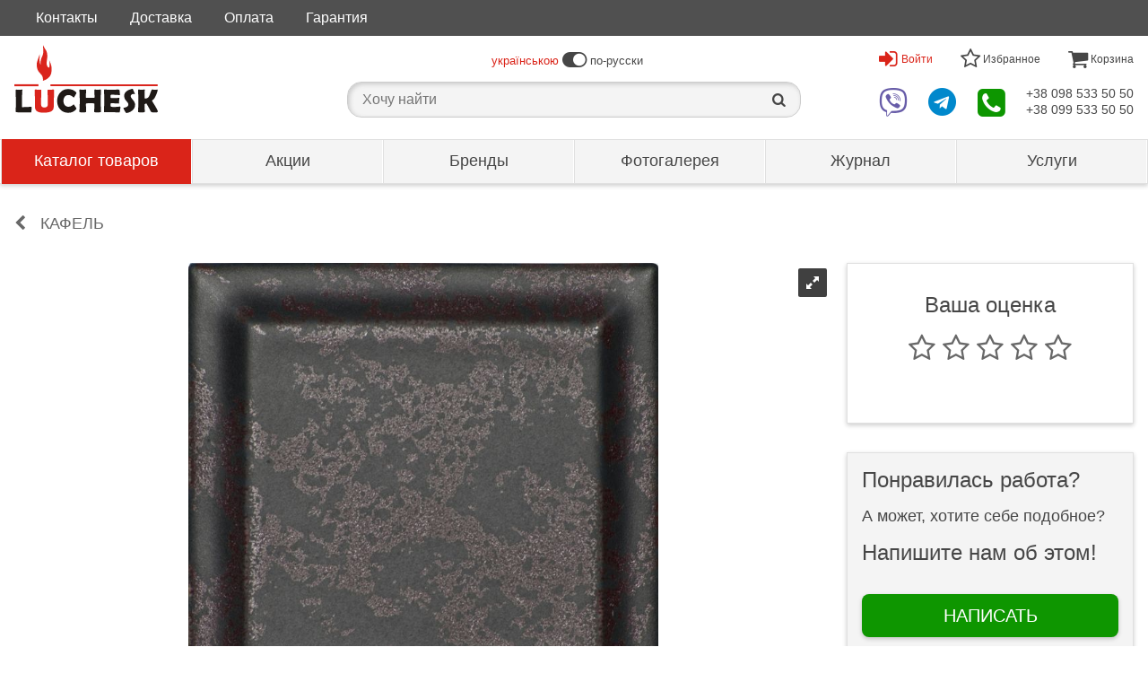

--- FILE ---
content_type: text/html; charset=UTF-8
request_url: https://kamin.lutsk.ua/w0285-hein-ceramic-color-43668/
body_size: 152199
content:
     <!DOCTYPE html>
<html lang="ru" dir="ltr">
<head>
    


  
    <meta name="msvalidate.01" content="D6567EB6D7C1B1580D9C5CA407BD2A2B" />
    

    <script>

    (function(i,s,o,g,r,a,m){i['GoogleAnalyticsObject']=r;i[r]=i[r]||function(){
    (i[r].q=i[r].q||[]).push(arguments)},i[r].l=1*new Date();a=s.createElement(o),
    m=s.getElementsByTagName(o)[0];a.async=1;a.src=g;m.parentNode.insertBefore(a,m)
    })(window,document,'script','//www.google-analytics.com/analytics.js','ga');

    ga('create', 'UA-21297008-2', 'auto');
      ga('send', 'pageview');
    </script>

    <!-- Google tag (gtag.js) -->
    <script async src="https://www.googletagmanager.com/gtag/js?id=G-48QN1NBK61"></script>
    <script>
      window.dataLayer = window.dataLayer || [];
      function gtag(){dataLayer.push(arguments);}
      gtag('js', new Date());

      gtag('config', 'G-48QN1NBK61');
    </script>

    

  
  



    <meta charset="UTF-8">
    <title>
                                                Изразец Hein Металл № 43668| LUCHESK
                        </title>
    <meta content="
                            Образец кафеля для печей и каминов Hein: цвет Металл № 43668 | Фотогалерея керамики LUCHESK
        " name="description">

        <meta property="og:site_name" content="LUCHESK">
    <meta property="og:type" content="article">
    <meta property="og:title" content="Изразец Hein Металл № 43668| LUCHESK">

                    <meta property="og:image" content="https://kamin.lutsk.ua/-/img/lushesk-ru.png?v3">

            <meta property="og:url" content="https://kamin.lutsk.ua/w0285-hein-ceramic-color-43668/">
        <meta property="og:description" content="Образец кафеля для печей и каминов Hein: цвет Металл № 43668 | Фотогалерея керамики LUCHESK">

    <meta name="viewport" content="width=device-width, initial-scale=1.0">

            <link rel="canonical" href="https://kamin.lutsk.ua/w0285-hein-ceramic-color-43668/" >

        <link rel="alternate" hreflang="uk" href="https://kaminy.lutsk.ua/w0285-hein-ceramic-color-43668/" >        <link rel="alternate" hreflang="ru" href="https://kamin.lutsk.ua/w0285-hein-ceramic-color-43668/" >                        <style>		/* luchesk-standard */
	*,
	*::before,
	*::after	{
		background-clip: padding-box;
		background-color: transparent;
		background-image: none;
		border: 0 solid transparent;
		border-collapse: collapse;
		border-image-width: 0;
		box-sizing: border-box;
		font-family: Verdana, Tahoma, Calibri, sans-serif;
		margin: 0;
		outline: 0 solid transparent;
		overflow-wrap: break-word;
		padding: 0;
		quotes: "«" "»" '"' '"';
		text-transform: none;
		vertical-align: top;
		word-wrap: break-word;
	}
	a	{
		color: rgb(70, 70, 70);
		text-decoration: none !important;
	}
	a:hover	{
		color: rgb(218, 36, 25);
	}
	body	{
		background-color: rgb(255, 255, 255);
		color: rgb(70, 70, 70);
		margin: 0 auto;
		min-height: 320px;
		min-width: 320px;
		overflow: auto;
		position: relative;
		transition: all .3s ease-out .1s;
		z-index: 0;
	}
	body[data-page-type='finish'],
	body[data-page-type='order']	{
		border-width: 0;
		margin: auto;
	}
	button	{
		cursor: pointer;
	}
	img	{
		height: auto;
		max-height: 100%;
		max-width: 100%;
		width: auto;
	}
	h1,
	h2,
	h3,
	h4,
	h5,
	h6	{
		font-size: 16px;
		font-weight: normal;
		padding: 0;
		margin: 0;
	}
	.text-center	{
		text-align: center;
	}
	@font-face {
		font-family: 'fontello';
		font-style: normal;
		font-weight: normal;
		src: url(/-/css/fonts/fontello.eot);
		src: url(/-/css/fonts/fontello.eot#iefix) format('embedded-opentype'),
			url(/-/css/fonts/fontello.woff2) format('woff2'),
			url(/-/css/fonts/fontello.woff) format('woff'),
			url(/-/css/fonts/fontello.ttf) format('truetype'),
			url(/-/css/fonts/fontello.svg#fontello) format('svg');
	}
	.fontello	{
		font-family: 'fontello';
	}
	@media (max-width: 1023px)	{
		body	{
			border-width: 1px 0;
			margin: 52px auto 0;
		}
		body.page-left-menu-open	{
			transition: all .5s ease-out .3s;
		}
	}
/* luchesk-standard */
/* form */
	form > .container	{
		padding: 0 16px;
	}
	form .header	{
		margin: 16px auto;
	}
	form .header .big-text	{
		font-size: 24px;
		margin: 16px auto;
	}
	form .header .middle-text	{
		font-size: 18px;
		margin: 16px auto;
	}
	form .form-block	{
		margin: 32px auto;
	}
	form .form-radio	{
		margin: 16px auto;
	}
	form .form-radio input.radio	{
		cursor: pointer;
		font-size: 16px;
		line-height: 24px;
		text-align: center;
		vertical-align: middle;
		width: 32px;
	}
	form .form-radio label	{
		cursor: pointer;
		line-height: 24px;
	}
	form .form-input	{
		margin: 32px auto;
	}
	form .form-input label	{
		cursor: pointer;
		display: block;
		margin: 0 0 4px;
	}
	form .form-input input.block	{
		background-color: rgb(255, 255, 255);
		border-color: rgb(224, 224, 224);
		border-width: 1px;
		display: block;
		font-size: 18px;
		line-height: 24px;
		padding: 4px 8px;
		width: 100%;
	}
	form .form-input select.block	{
		background-color: rgb(255, 255, 255);
		border-color: rgb(224, 224, 224);
		border-width: 1px;
		display: block;
		font-size: 18px;
		line-height: 24px;
		padding: 4px 8px;
		width: 100%;
	}
	form .form-input .input-telephone-code	{
		line-height: 24px;
		padding: 0 0 0 64px;
		position: relative;
	}
	form .form-input .input-telephone-code::before	{
		content: '+380 ';
		display: block;
		font-size: 18px;
		left: 0;
		padding: 5px 0;
		position: absolute;
	}
	form .form-input input.block:invalid	{
		border-color: rgb(255, 0, 0);
		box-shadow: none;
	}
	form .form-input input.block:focus	{
		border-color: rgb(13, 150, 0);
	}
	form .form-input select.block:invalid	{
		border-color: rgb(255, 0, 0);
		box-shadow: none;
	}
	form .form-input select.block:focus	{
		border-color: rgb(13, 150, 0);
	}
	form .form-input .input-error-text	{
		color: rgb(255, 0, 0);
		display: none;
		font-size: 14px;
		line-height: 20px;
		margin: 4px auto;
	}
	form .form-input[data-error-type='1'] > .input-error-text[data-error-type='1']	{
		display: block;
	}
	form .form-input .saved-data	{
		font-size: 18px;
		line-height: 24px;
	}
	form .form-textarea	{
		margin: 32px auto;
	}
	form .form-textarea label	{
		cursor: pointer;
		display: block;
		margin: 0 0 4px;
	}
	form .form-textarea textarea	{
		background-color: rgb(255, 255, 255);
		border-color: rgb(224, 224, 224);
		border-width: 1px;
		display: block;
		font-size: 18px;
		height: 120px;
		line-height: 24px;
		padding: 0 4px;
		width: 100%;
	}
	form .form-only-text-buttons	{
		background-color: rgb(255, 255, 255);
		border-color: rgb(244, 244, 244);
		border-width: 1px 0 0 0;
		bottom: 0;
		display: flex;
		flex-wrap: wrap;
		justify-content: flex-end;
		margin: 24px auto 0;
		padding: 8px 0;
	}
	form .form-only-text-buttons > button	{
		border-radius: 2px;
		cursor: pointer;
		flex: none;
		font-size: 14px;
		line-height: 36px;
		min-width: 64px;
		padding: 0 16px;
		overflow: hidden;
		white-space: nowrap;
	}
	form .form-flat-buttons > button.reset	{
		color: rgb(140, 140, 140);
	}
	form .form-flat-buttons > button.submit	{
		color: rgb(13, 150, 0);
	}
	form .form-flat-buttons	{
		display: flex;
		padding: 8px 0;
	}
	form .form-flat-buttons.right	{
		justify-content: flex-end;
	}
	form .form-flat-buttons > button	{
		border-radius: 2px;
		color: rgb(87, 127, 255);
		cursor: pointer;
		flex: none;
		font-size: 14px;
		line-height: 32px;
		margin: 0 8px;
		padding: 0 8px;
		overflow: hidden;
		text-align: center;
		white-space: nowrap;
	}
	form[data-form-state='edit'] *:not([data-form-state~='edit']),
	form[data-form-state='saved'] *:not([data-form-state~='saved'])	{
		display: none !important;
	}
/* form */
/* buttons */
	.button	{
		cursor: pointer;
	}
	.button.type1	{
		border-radius: 8px;
		box-shadow: 0 2px 5px 0 rgba(0, 0, 0, .2);
		display: block;
		font-size: 20px;
		line-height: 24px;
		margin: 32px auto;
		padding: 12px 24px;
		text-align: center;
		width: 100%;
	}
	.button.type1:hover	{
		box-shadow: 0 5px 12px 0 rgba(0, 0, 0, .2);
	}
	.button.type2	{
		border-radius: 4px;
		display: block;
		font-size: 16px;
		line-height: 24px;
		padding: 8px 16px;
		text-align: center;
		width: 100%;
	}
	.button.type3	{
		border-radius: 28px;
		box-shadow: 0 8px 8px rgba(0, 0, 0, .4);
		cursor: pointer;
		display: block;
		height: 56px;
		margin: auto;
		width: 56px;
		transition: all .3s linear 0s;
	}
	.button.type4	{
		border-radius: 4px;
		display: inline-block;
		font-size: 14px;
		line-height: 24px;
		padding: 8px 16px;
		text-align: center;
	}
	.button.facebook	{
		background-color: rgb(59, 89, 153);
		color: rgb(255, 255, 255);
	}
	.button.google	{
		background-color: rgb(215, 45, 32);
		color: rgb(255, 255, 255);
	}
	.button.green	{
		background-color: rgb(14, 150, 0);
		color: rgb(255, 255, 255);
	}
	.button.green:hover	{
		background-color: rgb(15, 165, 0);
		color: rgb(255, 255, 255);
	}
	.button.white	{
		background-color: rgb(255, 255, 255);
		color: rgb(218, 36, 25);
	}
	.button.white:hover	{
		background-color: rgb(244, 244, 244);
	}
/* buttons */
/* body > header */
	body > header	{
		position: relative;
		z-index: 100;
	}
	[data-page-type='finish'] > header,
	[data-page-type='order'] > header	{
		text-align: center;
	}
	[data-page-type='finish'] > header > .logo,
	[data-page-type='order'] > header > .logo	{
		background-color: rgb(255, 255, 255);
		background-image: url(/-/img/luchesk-logo-big.svg);
		background-position: 50% 50%;
		background-repeat: no-repeat;
		background-size: 160px auto;
		display: block;
		height: 96px;
		margin: auto;
		width: 160px;
	}
	body > header > .zero{
		background-color: rgb(80, 80, 80);
	}
	body > header > .zero > .container	{
		margin: 0 auto;
		max-width: 1280px;
	}
	body > header > .first{
		background-color: rgb(255, 255, 255);
		left: 0;
		position: relative;
		right: 0;
		top: 0;
		z-index: 2;
	}
	body > header > .first > .container	{
		align-items: center;
		display: flex;
		justify-content: space-between;
		margin: 0 auto;
		max-width: 1280px;
		text-align: center;
	}
	body > header > .first > .container > .left	{
		align-items: center;
		display: flex;
	}
	body > header > .first > .container > .centre > .top	{
		align-items: center;
		display: flex;
		font-size: 13px;
		justify-content: center;
		height: 48px;
	}
	body > header > .first > .container > .centre > .bottom	{
		align-items: center;
		justify-content: center;
		height: 48px;
		position: relative;
	}
	body > header > .first > .container > .centre .icon-switch-left	{
		transform: rotateY(180deg);
	}
	body > header > .first > .container > .centre .icon-switch-left::before	{
		content: '\f205';
		font-family: 'fontello';
		vertical-align: middle;
	}
	body > header > .first > .container > .centre .icon-switch-right::before	{
		content: '\f205';
		font-family: 'fontello';
		vertical-align: middle;
	}
	body > header > .first > .container > .centre .icon-switch-left::before,
	body > header > .first > .container > .centre .icon-switch-right::before	{
		font-size: 24px;
		padding: 0 4px;
	}
	body > header > .first > .container > .centre .text.left	{
		text-align: left;
	}
	body > header > .first > .container > .centre .text.right	{
		text-align: right;
	}
	body > header > .first > .container > .centre a.text	{
		color: rgb(218, 36, 25);
	}
	body > header > .first > .container > .right .menu > .switch	{
		height: 48px;
		line-height: 48px;
	}
	body > header > .first > .container > .right .menu > .items	{
		background-color: rgb(204, 204, 204);
		box-shadow: 0 5px 8px 0 rgba(0, 0, 0, .2);
		display: none;
		max-height: calc(100vh - 53px);
		min-width: 320px;
		max-width: 480px;
		overflow: auto;
		position: absolute;
		right: 0;
		text-align: left;
		z-index: 5;
	}
	body > header > .first > .container > .right .menu[data-present]:hover > .switch::before,
	body > header > .first > .container > .right .menu[data-present]:hover > .switch::after	{
		border-width: 0 6px 6px;
		content: '';
		display: block;
		left: 0;
		margin: auto;
		position: absolute;
		right: 0;
		width: 0;
	}
	body > header > .first > .container > .right .menu[data-present]:hover > .switch::before	{
		bottom: 0;
		border-bottom-color: rgb(204, 204, 204);
		z-index: 2;
	}
	body > header > .first > .container > .right .menu[data-present]:hover > .switch::after	{
		bottom: -1px;
		border-bottom-color: rgb(255, 255, 255);
		z-index: 6;
	}
	body > header > .first > .container > .right .menu:hover > .items	{
		display: block;
	}
	body > header > .first > .container > .right > .top	{
		align-items: center;
		display: flex;
		justify-content: space-between;
	}
	body > header > .first > .container > .right > .top > .user > .switch	{
		align-items: center;
		color: rgb(218, 36, 25);
		cursor: pointer;
		display: none;
		font-size: 12px;
		position: relative;
		text-align: center;
	}
	body > header > .first > .container > .right > .top > .user:hover > .switch::after	{
		border-bottom-color: rgb(244, 244, 244);
	}
	body > header > .first > .container > .right > .top > .user > .switch > .icon	{
		margin: 0 4px 0 0;
	}
	body > header > .first > .container > .right > .top > .user > .switch > .icon::before	{
		font-family: 'fontello';
		font-size: 24px;
	}
	body > header > .first > .container > .right > .top > .user > .items	{
		display: none;
	}
	body > header > .first > .container > .right > .top > .user[data-user='logged'] > .switch[data-user='logged']	{
		display: flex;
	}
	body > header > .first > .container > .right > .top > .user[data-user='logged'] > .switch[data-user='logged'] > .icon.font::before	{
		content: '\f2be';
	}
	body > header > .first > .container > .right > .top > .user[data-user='logged'] > .switch[data-user='logged'] > .icon.avatar	{
		background-position: 50% 50%;
		background-repeat: no-repeat;
		background-size: contain;
		border-radius: 24px;
		height: 32px;
		overflow: hidden;
		width: 32px;
	}
	body > header > .first > .container > .right > .top > .user[data-user='logged']:hover > .items[data-user='logged']	{
		display: block;
	}
	body > header > .first > .container > .right > .top > .user[data-user='logged'] > .items[data-user='logged'] > .item	{
		background-color: rgb(255, 255, 255);
		display: block;
		font-size: 16px;
		margin: 1px;
	}
	body > header > .first > .container > .right > .top > .user[data-user='logged'] > .items[data-user='logged'] > .user-name	{
		background-color: rgb(244, 244, 244);
		padding: 16px;
	}
	body > header > .first > .container > .right > .top > .user[data-user='logged'] > .items[data-user='logged'] > .link	{
		line-height: 48px;
		padding: 0 16px;
	}
	body > header > .first > .container > .right > .top > .user[data-user='logged'] > .items[data-user='logged'] > .left-icon	{
		padding: 0 16px 0 64px;
		position: relative;
	}
	body > header > .first > .container > .right > .top > .user[data-user='logged'] > .items[data-user='logged'] > .left-icon::before	{
		bottom: 0;
		display: block;
		font-family: 'fontello';
		font-size: 24px;
		font-style: normal;
		height: 48px;
		left: 0;
		line-height: 48px;
		margin: auto;
		position: absolute;
		text-align: center;
		top: 0;
		width: 48px;
	}
	body > header > .first > .container > .right > .top > .user[data-user='logged'] > .items[data-user='logged'] > .left-icon.profile::before	{
		content: '\e81a';
	}
	body > header > .first > .container > .right > .top > .user[data-user='logged'] > .items[data-user='logged'] > .left-icon.profits::before	{
		content: '\e81e';
	}
	body > header > .first > .container > .right > .top > .user[data-user='logged'] > .items[data-user='logged'] > .left-icon.bookmarks::before	{
		content: '\e802';
	}
	body > header > .first > .container > .right > .top > .user[data-user='logged'] > .items[data-user='logged'] > .left-icon.history::before	{
		content: '\f1da';
	}
	body > header > .first > .container > .right > .top > .user[data-user='logged'] > .items[data-user='logged'] > .left-icon.response::before	{
		content: '\f0e5';
	}
	body > header > .first > .container > .right > .top > .user[data-user='logged'] > .items[data-user='logged'] > .left-icon.exit::before	{
		content: '\e818';
	}
	body > header > .first > .container > .right > .top > .user[data-user='logged'] > .items[data-user='logged'] > .item > .title	{
		font-size: 16px;
		line-height: 48px;
	}
	body > header > .first > .container > .right > .top > .user[data-user='not-logged'] > .switch[data-user='not-logged']	{
		display: flex;
	}
	body > header > .first > .container > .right > .top > .user[data-user='not-logged'] > .switch[data-user='not-logged'] > .icon::before	{
		content: '\e817';
	}
	body > header > .first > .container > .right > .top > .user[data-user='not-logged'] > .items[data-user='not-logged']	{
		background-color: rgb(244, 244, 244);
		border-color: rgb(204, 204, 204);
		border-width: 1px;
		max-width: 320px;
		padding: 0 16px;
	}
	body > header > .first > .container > .right > .top > .user[data-user='not-logged']:hover > .items[data-user='not-logged']	{
		display: block;
	}
	body > header > .first > .container > .right > .top > .user[data-user='not-logged'] > .items[data-user='not-logged'] .text	{
		font-size: 24px;
		margin: 32px auto;
	}
	body > header > .first > .container > .right > .top > .bookmarks > .switch	{
		font-size: 12px;
		position: relative;
		text-align: center;
	}
	body > header > .first > .container > .right > .top > .bookmarks[data-present] > .switch	{
		color: rgb(218, 36, 25);
		cursor: pointer;
	}
	body > header > .first > .container > .right > .top > .bookmarks > .switch > .icon::before	{
		content: '\e802';
		font-family: 'fontello';
		font-size: 24px;
	}
	body > header > .first > .container > .right > .top > .bookmarks[data-present] > .switch > .icon::before	{
		content: '\e801';
		font-family: 'fontello';
		font-size: 24px;
	}
	body > header > .first > .container > .right > .top > .bookmarks > .items > .item	{
		background-color: rgb(255, 255, 255);
		display: block;
		margin: 1px;
	}
	body > header > .first > .container > .right > .top > .bookmarks > .items > .item.bookmark	{
		align-items: center;
		display: flex;
		font-size: 14px;
		justify-content: flex-end;
		padding: 0;
	}
	body > header > .first > .container > .right > .top > .bookmarks > .items > .item.bookmark > .name	{
		padding: 8px;
		text-align: left;
		width: 100%;
	}
	body > header > .first > .container > .right > .top > .bookmarks > .items > .item.bookmark > .price	{
		flex: none;
		line-height: 48px;
		overflow: hidden;
		text-align: right;
		white-space: nowrap;
		width: 100px;
	}
	body > header > .first > .container > .right > .top > .bookmarks > .items > .item.bookmark > .delete	{
		color: rgb(218, 36, 25);
		cursor: pointer;
		flex: none;
		font-size: 18px;
		height: 48px;
		line-height: 48px;
		text-align: center;
		width: 48px;
	}
	body > header > .first > .container > .right > .top > .bookmarks > .items > .item.link > .link	{
		color: rgb(218, 36, 25);
		display: block;
		font-size: 14px;
		line-height: 48px;
		text-align: center;
	}
	body > header > .first > .container > .right > .top > .bookmarks > .items > .item.link > .link::before	{
		content: '\e814';
		font-family: 'fontello';
		font-size: 16px;
		font-style: normal;
		margin: 0 4px 0 0;
		vertical-align: middle;
	}
	body > header > .first > .container > .right > .top > .basket > .switch	{
		font-size: 12px;
		position: relative;
		text-align: center;
	}
	body > header > .first > .container > .right > .top > .basket[data-present] > .switch	{
		color: rgb(218, 36, 25);
		cursor: pointer;
	}
	body > header > .first > .container > .right > .top > .basket > .switch > .icon::before	{
		content: '\e803';
		font-family: 'fontello';
		font-size: 24px;
	}
	body > header > .first > .container > .right > .top > .basket > .items > .item	{
		background-color: rgb(255, 255, 255);
		display: block;
		margin: 1px;
	}
	body > header > .first > .container > .right > .top > .basket > .items > .item.product	{
		align-items: center;
		display: flex;
		font-size: 14px;
		justify-content: flex-end;
		padding: 0;
	}
	body > header > .first > .container > .right > .top > .basket > .items > .item.product > .name	{
		padding: 8px;
		text-align: left;
		width: 100%;
	}
	body > header > .first > .container > .right > .top > .basket > .items > .item.product > .number	{
		flex: none;
		line-height: 48px;
		text-align: right;
		width: 48px;
	}
	body > header > .first > .container > .right > .top > .basket > .items > .item.product > .times	{
		flex: none;
		line-height: 48px;
		text-align: center;
		width: 24px;
	}
	body > header > .first > .container > .right > .top > .basket > .items > .item.product > .price	{
		flex: none;
		line-height: 48px;
		overflow: hidden;
		padding: 0 8px 0 0;
		text-align: right;
		white-space: nowrap;
		width: 100px;
	}
	body > header > .first > .container > .right > .top > .basket > .items > .item.amount	{
		display: flex;
		font-size: 18px;
		justify-content: space-between;
		line-height: 48px;
		padding: 0 8px;
	}
	body > header > .first > .container > .right > .top > .basket > .items > .item.links	{
		align-items: center;
		display: flex;
		justify-content: space-between;
		padding: 8px;
	}
	body > header > .first > .container > .right > .top > .basket > .items > .item.links > .link	{
		color: rgb(218, 36, 25);
		cursor: pointer;
		font-size: 14px;
		line-height: 32px;
	}
	body > header > .first > .container > .right > .top > .basket > .items > .item.links > .link::before	{
		content: '\e80c';
		color: rgb(218, 36, 25);
		font-family: 'fontello';
		font-style: normal;
		margin: 0 4px 0 0;
	}
	body > header > .first > .container > .right > .bottom	{
		align-items: center;
		cursor: pointer;
		display: flex;
		justify-content: space-between;
	}
	body > header > .first > .container > .right > .bottom > .viber > .icon	{
		position: relative;
		text-align: center;
	}
	body > header > .first > .container > .right > .bottom > .viber > .icon::before	{
		color: rgb(103, 92, 168);
		content: '\f409';
		display: block;
		font-family: 'fontello';
		font-size: 32px;
	}
	body > header > .first > .container > .right > .bottom > .telegram > .icon	{
		position: relative;
		text-align: center;
	}
	body > header > .first > .container > .right > .bottom > .telegram > .icon::before	{
		color: rgb(0, 136, 204);
		content: '\f2c6';
		display: block;
		font-family: 'fontello';
		font-size: 32px;
	}
	body > header > .first > .container > .right > .bottom > .contacts > .switch	{
		position: relative;
		text-align: center;
	}
	body > header > .first > .container > .right > .bottom > .contacts > .switch > .icon::before	{
		color: rgb(13, 150, 0);
		content: '\f098';
		font-family: 'fontello';
		font-size: 36px;
	}
	body > header > .first > .container > .right > .bottom > .contacts > .items > .item	{
		background-color: rgb(255, 255, 255);
		display: block;
		line-height: 48px;
		margin: 1px;
		padding: 0 48px 0 16px;
		position: relative;
	}
	body > header > .first > .container > .right > .bottom > .contacts > .items > .item::after	{
		bottom: 0;
		display: block;
		font-family: 'fontello';
		font-size: 24px;
		font-style: normal;
		height: 48px;
		line-height: 48px;
		margin: auto;
		position: absolute;
		right: 0;
		text-align: center;
		top: 0;
		width: 48px;
	}
	body > header > .first > .container > .right > .bottom > .contacts > .items > .item.tel::after	{
		color: rgb(13, 150, 0);
		content: '\e81f';
	}
	body > header > .first > .container > .right > .bottom > .contacts > .items > .item.viber::after	{
		color: rgb(103, 92, 168);
		content: '\f409';
	}
	body > header > .first > .container > .right > .bottom > .contacts > .items > .item.telegram::after	{
		color: rgb(0, 136, 204);
		content: '\f2c6';
	}
	body > header > .first > .container > .right > .bottom > .contacts > .items > .item.skype::after	{
		color: rgb(18, 165, 244);
		content: '\e819';
	}
	body > header > .first > .container > .right > .bottom > .phones > .phone > a	{
		font-size: 14px;
	}
	body > header > [data-layer-type="on-demand-authorization"] > .content > .text	{
		font-size: 24px;
		margin: 32px auto;
	}
	body > header > [data-layer-type="on-demand-authorization"] > .content > form > *	{
		display: none;
	}
	body > header > [data-layer-type="on-demand-authorization"] > .content > form > .text	{
		font-size: 24px;
		margin: 32px auto;
	}
	body > header > [data-layer-type="on-demand-authorization"] > .content > form[data-form-state="email-was-sending"] > [data-form-state="email-was-sending"],
	body > header > [data-layer-type="on-demand-authorization"] > .content > form[data-form-state="email-was-not-sending"] > [data-form-state="email-was-not-sending"]	{
		display: block;
	}
	@media (max-width: 1023px)	{
		body > header .desktop	{
			display: none;
		}
		body > header > .zero	{
			display: none;
		}
		body > header > .first	{
			border-color: rgb(224, 224, 224);
			border-width: 0 0 1px 0;
			position: fixed;
			box-shadow: 0 2px 5px 0 rgba(0, 0, 0, .2);
		}
		body > header > .first > .container	{
			height: 52px;
		}
		body > header > .first > .container > .left	{
			width: 52px;
			text-align: center;
		}
		body > header > .first > .container > .left > .switch	{
			background-color: rgb(218, 36, 25);
			color: rgb(255, 255, 255);
			cursor: pointer;
			line-height: 52px;
			text-align: center;
			width: 52px;
		}
		body > header > .first > .container > .left > .switch::before	{
			content: '\e800';
			font-family: 'fontello';
			font-size: 32px;
		}
		body > header > .first > .container > .left > .logo	{
			display: none;
		}
		body > header > .first > .container > .centre	{
			width: calc( (100% - 104px) / 3);
		}
		body > header > .first > .container > .centre > .top	{
			display: none;
		}
		body > header > .first > .container > .centre > .bottom	{
			height: 52px;
		}
		body.search-active > header > .first > .container > .centre > .bottom > .search-container	{
			background-color: rgb(255, 255, 255);
			left: 0;
			position: fixed;
			right: 0;
			top: 0;
			z-index: 4;
		}
		body > header > .first > .container > .centre > .bottom > .search-container > .switch	{
			cursor: pointer;
			font-size: 24px;
			height: 52px;
			line-height: 52px;
			margin: auto;
			width: 52px;
		}
		body.search-active > header > .first > .container > .centre > .bottom > .search-container > .switch	{
			display: none;
		}
		body > header > .first > .container > .centre > .bottom > .search-container > .switch::after	{
			content: '\e824';
			font-family: 'fontello';
			font-size: 24px;
		}
		body > header > .first > .container > .centre > .bottom > .search-container > .input-block	{
			display: none;
			padding: 2px 48px;
			position: relative;
		}
		body.search-active > header > .first > .container > .centre > .bottom > .search-container > .input-block	{
			display: block;
		}
		body > header > .first > .container > .centre > .bottom > .search-container > .input-block > .close-search	{
			bottom: 0;
			cursor: pointer;
			height: 48px;
			left: 0;
			line-height: 48px;
			position: absolute;
			top: 2px;
			width: 48px;
		}
		body > header > .first > .container > .centre > .bottom > .search-container > .input-block > .close-search::before	{
			color: rgb(140, 140, 140);
			content: '\e806';
			font-family: 'fontello';
			font-size: 18px;
			height: 48px;
			line-height: 48px;
			margin: auto;
			width: 48px;
		}
		body > header > .first > .container > .centre > .bottom > .search-container > .input-block > input	{
			font-size: 16px;
			height: 48px;
			line-height: 48px;
			width: 100%;
		}
		body > header > .first > .container > .centre > .bottom > .search-container > .result-block	{
			display: none;
		}
		body.search-active > header > .first > .container > .centre > .bottom > .search-container > .result-block	{
			display: block;
		}
		body > header > .first > .container > .centre > .bottom > .search-container > .result-block > .items > .item	{
			cursor: pointer;
			line-height: 24px;
			padding: 12px 0 12px 48px;
			position: relative;
			text-align: left;
		}
		body > header > .first > .container > .centre > .bottom > .search-container > .result-block > .items > .item.group::before	{
			bottom: 0;
			color: rgb(140, 140, 140);
			content: '\e833';
			font-family: 'fontello';
			font-size: 18px;
			height: 48px;
			left: 0;
			line-height: 48px;
			margin: auto;
			position: absolute;
			text-align: center;
			top: 0;
			width: 48px;
		}
		body > header > .first > .container > .centre > .bottom > .search-container > .result-block > .items > .item.keyword::before	{
			bottom: 0;
			color: rgb(140, 140, 140);
			content: '\e824';
			font-family: 'fontello';
			font-size: 18px;
			height: 48px;
			left: 0;
			line-height: 48px;
			margin: auto;
			position: absolute;
			text-align: center;
			top: 0;
			width: 48px;
		}
		body.search-active > header > .first > .container > .centre > .bottom > .shadow-layer	{
			background-color: rgba(0, 0, 0, .4);
			bottom: 0;
			cursor: pointer;
			left: 0;
			position: fixed;
			right: 0;
			top: 0;
			width: 100%;
			z-index: 3;
		}
		body > header > .first > .container > .right	{
			display: flex;
			height: 52px;
			justify-content: flex-end;
			width: calc((100% - 104px) / 3 * 2 + 52px);
		}
		body > header > .first > .container > .right .menu > .switch	{
			height: 52px;
			line-height: 52px;
			margin: auto;
			width: 52px;
		}
		body > header > .first > .container > .right > .top	{
			width: calc(100% - 52px);
		}
		body > header > .first > .container > .right > .top > .bookmarks	{
			width: 50%;
		}
		body > header > .first > .container > .right > .top > .basket	{
			width: 50%;
		}
		body > header > .first > .container > .right > .bottom	{
			justify-content: flex-end;
			width: 52px;
		}
		body > header > .first > .container > .right > .bottom > .viber	{
			display: none;
		}
		body > header > .first > .container > .right > .bottom > .telegram	{
			display: none;
		}
		body > header > .first > .container > .right > .bottom > .contacts > .items	{
			top: 52px;
		}
		body > header > .first > .container > .right > .bottom > .phones	{
			display: none;
		}
		body > header > .second	{
			background-color: rgb(255, 255, 255);
			border-width: 0 4px 0 0;
			border-image: linear-gradient(to right, rgba(0, 0, 0, .3), rgba(0, 0, 0, 0)) 0 100%;
			bottom: 0;
			display: block;
			left: -320px;
			max-width: calc(100vw - 32px);
			overflow:auto;
			position: fixed;
			top: 0;
			transition: all .3s ease-out .1s;
			width: 320px;
			z-index: 10;
		}
		body > header > .second > .top-line	{
			border-color: rgb(224, 224, 224);
			border-width: 0 0 1px;
			height: 53px;
			padding: 0 128px 0 16px;
			position: relative;
		}
		body > header > .second > .top-line > .logo	{
			background-color: rgb(255, 255, 255);
			background-image: url(/-/img/luchesk-logo-small.svg);
			background-position: 0% 50%;
			background-repeat: no-repeat;
			background-size: 70% auto;
			display: block;
			height: 52px;
			max-width: 160px;
			position: static;
		}
		body > header > .second > .menu.help > .switch,
		body > header > .second > .menu.language > .switch	{
			height: 52px;
			min-width: 48px;
			position: absolute;
			text-align: center;
			top: 0;
		}
		body > header > .second > .menu.help[data-present] > .switch,
		body > header > .second > .menu.language[data-present] > .switch	{
			color: rgb(218, 36, 25);
			cursor: pointer;
		}
		body > header > .second > .menu.help > .switch	{
			right: 64px;
		}
		body > header > .second[data-menu-opened='help'] > .menu.help > .switch	{
			border-color: rgb(218, 36, 25);
			border-width: 0 0 3px 0;
		}
		body > header > .second > .menu.help > .switch > .icon::before	{
			bottom: 0;
			content: '\e80b';
			font-family: 'fontello';
			font-size: 24px;
			left: 0;
			line-height: 52px;
			margin: auto;
			position: absolute;
			right: 0;
			top: 0;
		}
		body > header > .second > .menu.help .items	{
			border-color: rgb(224, 224, 224);
			border-width: 0 0 1px;
			display: none;
		}
		body > header > .second[data-menu-opened='help'] > .menu.help > .items	{
			display: block;
		}
		body > header > .second > .menu.help > .items > .link	{
			background-color: rgb(244, 244, 244);
			font-size: 16px;
			line-height: 48px;
			padding: 0 16px;
		}
		body > header > .second > .menu.help > .items > .left-icon	{
			padding: 0 16px 0 64px;
			position: relative;
		}
		body > header > .second > .menu.help > .items > .left-icon::before	{
			bottom: 0;
			display: block;
			font-family: 'fontello';
			font-size: 24px;
			font-style: normal;
			height: 48px;
			left: 16px;
			line-height: 48px;
			margin: auto;
			position: absolute;
			text-align: center;
			top: 0;
			width: 32px;
		}
		body > header > .second > .menu.help > .items > .left-icon.payment::before	{
			content: '\e81e';
		}
		body > header > .second > .menu.help > .items > .left-icon.delivery::before	{
			content: '\e81d';
		}
		body > header > .second > .menu.help > .items > .left-icon.warranty::before	{
			content: '\f132';
		}
		body > header > .second > .menu.language > .switch	{
			color: rgb(218, 36, 25);
			line-height: 52px;
			right: 0;
			width: 64px;
		}
		body > header > .second > .menu.user > .switch	{
			align-items: center;
			border-color: rgb(224, 224, 224);
			border-width: 0 0 1px;
			color: rgb(218, 36, 25);
			cursor: pointer;
			display: none;
			height: 53px;
			line-height: 52px;
			padding: 0 41px 0 16px;
			position: relative;
		}
		body > header > .second > .menu.user[data-user='logged'] > .switch[data-user='logged'],
		body > header > .second > .menu.user[data-user='not-logged'] > .switch[data-user='not-logged']	{
			display: flex;
		}
		body > header > .second > .menu.user > .switch::after	{
			bottom: 0;
			color: rgb(70, 70, 70);
			content: '\f107';
			font-family: 'fontello';
			height: 32px;
			line-height: 32px;
			margin: auto;
			position: absolute;
			right: 16px;
			text-align: right;
			top: 0;
		}
		body > header > .second[data-menu-opened='user'] > .menu.user > .switch::after	{
			content: '\f106';
		}
		body > header > .second > .menu.user > .switch > .icon	{
			width: 48px;
		}
		body > header > .second > .menu.user > .switch[data-user='not-logged'] > .icon::before	{
			content: '\e817';
			font-family: 'fontello';
			font-size: 24px;
		}
		body > header > .second > .menu.user > .switch[data-user='logged'] > .icon.font::before	{
			content: '\f2be';
			font-family: 'fontello';
			font-size: 24px;
		}
		body > header > .second > .menu.user > .switch > .icon.avatar	{
			background-position: 50% 50%;
			background-repeat: no-repeat;
			background-size: contain;
			border-radius: 24px;
			height: 40px;
			margin-right: 8px;
			overflow: hidden;
			width: 40px;
		}
		body > header > .second > .menu.user > .switch > .user-name	{
			overflow: hidden;
			white-space: nowrap;
		}
		body > header > .second > .menu.user .items	{
			border-color: rgb(224, 224, 224);
			border-width: 0 0 1px;
			display: none;
		}
		body > header > .second[data-menu-opened='user'] > .menu.user[data-user='logged'] > .items[data-user='logged']	{
			display: block;
		}
		body > header > .second[data-menu-opened='user'] > .menu.user[data-user='not-logged'] > .items[data-user='not-logged']	{
			background-color: rgb(244, 244, 244);
			border-color: transparent transparent rgb(224, 224, 224);
			border-width: 1px;
			display: block;
			padding: 0 16px;
		}
		body > header > .second[data-menu-opened='user'] > .menu.user[data-user='not-logged'] > .items[data-user='not-logged'] .text	{
			font-size: 24px;
			margin: 32px auto;
		}
		body > header > .second > .menu.user > .items[data-user='logged'] > .link	{
			background-color: rgb(244, 244, 244);
			line-height: 48px;
			padding: 0 16px;
		}
		body > header > .second > .menu.user > .items[data-user='logged'] > .left-icon	{
			padding: 0 16px 0 64px;
			position: relative;
		}
		body > header > .second > .menu.user > .items[data-user='logged'] > .left-icon::before	{
			bottom: 0;
			display: block;
			font-family: 'fontello';
			font-size: 24px;
			font-style: normal;
			height: 48px;
			left: 16px;
			line-height: 48px;
			margin: auto;
			position: absolute;
			text-align: center;
			top: 0;
			width: 32px;
		}
		body > header > .second > .menu.user > .items[data-user='logged'] > .left-icon.profile::before	{
			content: '\e81a';
		}
		body > header > .second > .menu.user > .items[data-user='logged'] > .left-icon.profits::before	{
			content: '\e81e';
		}
		body > header > .second > .menu.user > .items[data-user='logged'] > .left-icon.bookmarks::before	{
			content: '\e802';
		}
		body > header > .second > .menu.user > .items[data-user='logged'] > .left-icon.history::before	{
			content: '\f1da';
		}
		body > header > .second > .menu.user > .items[data-user='logged'] > .left-icon.response::before	{
			content: '\f0e5';
		}
		body > header > .second > .menu.user > .items[data-user='logged'] > .left-icon.exit::before	{
			content: '\e818';
		}
		body > header > .second > .menu.main{
			background-color: rgb(255, 255, 255);
		}
		body > header > .second > .menu.main > .items .link:hover,
		body > header > .second > .menu.main > .items .name:hover	{
			background-color: rgb(244, 244, 244);
		}
		body > header > .second > .menu.main > .items > .item	{
			border-color: rgb(224, 224, 224);
			border-width: 0 0 1px;
		}
		body > header > .second > .menu.main > .items > .item > .name	{
			padding: 16px 25px 16px 64px;
			position: relative;
		}
		body > header > .second > .menu.main > .items > .item > .name::before	{
			bottom: 0;
			color: rgb(140, 140, 140);
			font-family: 'fontello';
			font-size: 24px;
			height: 48px;
			line-height: 48px;
			margin: auto;
			position: absolute;
			left: 16px;
			text-align: right;
			top: 0;
		}
		body > header > .second > .menu.main > .items > .item[data-main-menu-item='catalogue'] > .name::before	{
			content: '\e833';
		}
		body > header > .second > .menu.main > .items > .item[data-main-menu-item='actions'] > .name::before	{
			content: '\e827';
		}
		body > header > .second > .menu.main > .items > .item[data-main-menu-item='brands'] > .name::before	{
			content: '\f27e';
		}
		body > header > .second > .menu.main > .items > .item[data-main-menu-item='gallery'] > .name::before	{
			content: '\e826';
		}
		body > header > .second > .menu.main > .items > .item[data-main-menu-item='journal'] > .name::before	{
			content: '\e834';
		}
		body > header > .second > .menu.main > .items > .item[data-main-menu-item='services'] > .name::before	{
			content: '\e835';
		}
		body > header > .second > .menu.main > .items > .item > .name::after	{
			bottom: 0;
			content: '\f107';
			font-family: 'fontello';
			height: 48px;
			line-height: 48px;
			margin: auto;
			position: absolute;
			right: 16px;
			text-align: right;
			top: 0;
		}
		body > header > .second > .menu.main > .items > .item > .items	{
			background-color: rgb(224, 224, 224);
			display: none;
		}
		body > header > .second > .menu.main > .items > .item > .items > .item	{
			background-color: rgb(255, 255, 255);
			margin: 1px 0;
		}
		body > header > .second > .menu.main > .items > .item > .items > .item > .items	{
			display: none;
		}
		body > header > .second > .menu.main > .items > .item > .items > .link	{
			display: block;
			padding: 16px 16px 16px 16px;
			position: relative;
		}
		body > header > .second > .menu.main > .items > .item > .items > .item > .name	{
			padding: 16px 25px 16px 16px;
			position: relative;
		}
		body > header > .second > .menu.main > .items > .item[data-main-menu-item='catalogue'] > .name::after	{
			bottom: 0;
			content: '\f107';
			font-family: 'fontello';
			height: 48px;
			line-height: 48px;
			margin: auto;
			position: absolute;
			right: 16px;
			text-align: right;
			top: 0;
		}
		body > header > .second > .menu.main > .items > .item[data-main-menu-item='catalogue'] > .items > .item > .name	{
			padding: 16px 25px 16px 16px;
			position: relative;
		}
		body > header > .second > .menu.main > .items > .item[data-main-menu-item='catalogue'] > .items > .item > .name::after	{
			bottom: 0;
			content: '\f107';
			font-family: 'fontello';
			height: 32px;
			line-height: 32px;
			margin: auto;
			position: absolute;
			right: 16px;
			text-align: right;
			top: 0;
		}
		body > header > .second > .menu.main > .items > .item[data-main-menu-item='catalogue'] > .items .items .name	{
			padding-left: 57px;
		}
		body > header > .second > .menu.main > .items > .item[data-main-menu-item='catalogue'] > .items .items .items .name	{
			padding-left: 73px;
		}
		body > header > .second > .menu.main > .items > .item[data-main-menu-item='catalogue'] > .items .items .items .items .name	{
			padding-left: 89px;
		}
		body > header > .second > .menu.main > .items > .item[data-main-menu-item='catalogue'] > .items .name::after	{
			bottom: 0;
			content: '\e804';
			font-family: 'fontello';
			height: 32px;
			line-height: 32px;
			margin: auto;
			position: absolute;
			right: 16px;
			text-align: right;
			top: 0;
		}
		body > header > .second > .menu.main > .items > .item[data-main-menu-item='catalogue'] > .items > .item > .items > .link	{
			display: block;
			padding: 16px 16px 16px 38px;
			position: relative;
		}
		body > header > .second > .menu.main > .items > .item[data-main-menu-item='catalogue'] > .items > .item > .items > .link::before	{
			bottom: 0;
			color: rgb(218, 36, 25);
			content: '\e813';
			font-family: 'fontello';
			height: 32px;
			left: 16px;
			line-height: 32px;
			margin: auto;
			position: absolute;
			text-align: left;
			top: 0;
		}
		body > header > .second > .menu.main .items[data-opened-node-id='1'] > .item:nth-child(1) > .items,
		body > header > .second > .menu.main .items[data-opened-node-id='2'] > .item:nth-child(2) > .items,
		body > header > .second > .menu.main .items[data-opened-node-id='3'] > .item:nth-child(3) > .items,
		body > header > .second > .menu.main .items[data-opened-node-id='4'] > .item:nth-child(4) > .items,
		body > header > .second > .menu.main .items[data-opened-node-id='5'] > .item:nth-child(5) > .items,
		body > header > .second > .menu.main .items[data-opened-node-id='6'] > .item:nth-child(6) > .items,
		body > header > .second > .menu.main .items[data-opened-node-id='7'] > .item:nth-child(7) > .items,
		body > header > .second > .menu.main .items[data-opened-node-id='8'] > .item:nth-child(8) > .items,
		body > header > .second > .menu.main .items[data-opened-node-id='9'] > .item:nth-child(9) > .items,
		body > header > .second > .menu.main .items[data-opened-node-id='10'] > .item:nth-child(10) > .items,
		body > header > .second > .menu.main .items[data-opened-node-id='11'] > .item:nth-child(11) > .items,
		body > header > .second > .menu.main .items[data-opened-node-id='12'] > .item:nth-child(12) > .items,
		body > header > .second > .menu.main .items[data-opened-node-id='13'] > .item:nth-child(13) > .items,
		body > header > .second > .menu.main .items[data-opened-node-id='14'] > .item:nth-child(14) > .items,
		body > header > .second > .menu.main .items[data-opened-node-id='15'] > .item:nth-child(15) > .items,
		body > header > .second > .menu.main .items[data-opened-node-id='16'] > .item:nth-child(16) > .items,
		body > header > .second > .menu.main .items[data-opened-node-id='17'] > .item:nth-child(17) > .items,
		body > header > .second > .menu.main .items[data-opened-node-id='18'] > .item:nth-child(18) > .items,
		body > header > .second > .menu.main .items[data-opened-node-id='19'] > .item:nth-child(19) > .items,
		body > header > .second > .menu.main .items[data-opened-node-id='20'] > .item:nth-child(21) > .items,
		body > header > .second > .menu.main .items[data-opened-node-id='21'] > .item:nth-child(21) > .items,
		body > header > .second > .menu.main .items[data-opened-node-id='22'] > .item:nth-child(22) > .items,
		body > header > .second > .menu.main .items[data-opened-node-id='23'] > .item:nth-child(23) > .items,
		body > header > .second > .menu.main .items[data-opened-node-id='24'] > .item:nth-child(24) > .items,
		body > header > .second > .menu.main .items[data-opened-node-id='25'] > .item:nth-child(25) > .items,
		body > header > .second > .menu.main .items[data-opened-node-id='26'] > .item:nth-child(26) > .items,
		body > header > .second > .menu.main .items[data-opened-node-id='27'] > .item:nth-child(27) > .items,
		body > header > .second > .menu.main .items[data-opened-node-id='28'] > .item:nth-child(28) > .items,
		body > header > .second > .menu.main .items[data-opened-node-id='29'] > .item:nth-child(29) > .items,
		body > header > .second > .menu.main .items[data-opened-node-id='30'] > .item:nth-child(30) > .items,
		body > header > .second > .menu.main .items[data-opened-node-id='31'] > .item:nth-child(31) > .items	{
			display: block;
		}
		body > header > .second > .menu.main > .items[data-opened-node-id='1'] > .item:nth-child(1) > .name,
		body > header > .second > .menu.main > .items[data-opened-node-id='2'] > .item:nth-child(2) > .name,
		body > header > .second > .menu.main > .items[data-opened-node-id='3'] > .item:nth-child(3) > .name,
		body > header > .second > .menu.main > .items[data-opened-node-id='4'] > .item:nth-child(4) > .name,
		body > header > .second > .menu.main > .items[data-opened-node-id='5'] > .item:nth-child(5) > .name,
		body > header > .second > .menu.main > .items[data-opened-node-id='6'] > .item:nth-child(6) > .name,
		body > header > .second > .menu.main > .items[data-opened-node-id='7'] > .item:nth-child(7) > .name,
		body > header > .second > .menu.main > .items[data-opened-node-id='8'] > .item:nth-child(8) > .name,
		body > header > .second > .menu.main > .items[data-opened-node-id='9'] > .item:nth-child(9) > .name,
		body > header > .second > .menu.main > .items[data-opened-node-id='10'] > .item:nth-child(10) > .name,
		body > header > .second > .menu.main > .items[data-opened-node-id='11'] > .item:nth-child(11) > .name,
		body > header > .second > .menu.main > .items[data-opened-node-id='12'] > .item:nth-child(12) > .name,
		body > header > .second > .menu.main > .items[data-opened-node-id='13'] > .item:nth-child(13) > .name,
		body > header > .second > .menu.main > .items[data-opened-node-id='14'] > .item:nth-child(14) > .name,
		body > header > .second > .menu.main > .items[data-opened-node-id='15'] > .item:nth-child(15) > .name,
		body > header > .second > .menu.main > .items[data-opened-node-id='16'] > .item:nth-child(16) > .name,
		body > header > .second > .menu.main > .items[data-opened-node-id='17'] > .item:nth-child(17) > .name,
		body > header > .second > .menu.main > .items[data-opened-node-id='18'] > .item:nth-child(18) > .name,
		body > header > .second > .menu.main > .items[data-opened-node-id='19'] > .item:nth-child(19) > .name,
		body > header > .second > .menu.main > .items[data-opened-node-id='20'] > .item:nth-child(21) > .name,
		body > header > .second > .menu.main > .items[data-opened-node-id='21'] > .item:nth-child(21) > .name,
		body > header > .second > .menu.main > .items[data-opened-node-id='22'] > .item:nth-child(22) > .name,
		body > header > .second > .menu.main > .items[data-opened-node-id='23'] > .item:nth-child(23) > .name,
		body > header > .second > .menu.main > .items[data-opened-node-id='24'] > .item:nth-child(24) > .name,
		body > header > .second > .menu.main > .items[data-opened-node-id='25'] > .item:nth-child(25) > .name,
		body > header > .second > .menu.main > .items[data-opened-node-id='26'] > .item:nth-child(26) > .name,
		body > header > .second > .menu.main > .items[data-opened-node-id='27'] > .item:nth-child(27) > .name,
		body > header > .second > .menu.main > .items[data-opened-node-id='28'] > .item:nth-child(28) > .name,
		body > header > .second > .menu.main > .items[data-opened-node-id='29'] > .item:nth-child(29) > .name,
		body > header > .second > .menu.main > .items[data-opened-node-id='30'] > .item:nth-child(30) > .name,
		body > header > .second > .menu.main > .items[data-opened-node-id='31'] > .item:nth-child(31) > .name	{
			box-shadow: 0 5px 5px 0 rgba(0, 0, 0, .2);
			z-index: 1;
		}
		body > header > .second > .menu.main .items[data-opened-node-id='1'] > .item:nth-child(1) > .name::after,
		body > header > .second > .menu.main .items[data-opened-node-id='2'] > .item:nth-child(2) > .name::after,
		body > header > .second > .menu.main .items[data-opened-node-id='3'] > .item:nth-child(3) > .name::after,
		body > header > .second > .menu.main .items[data-opened-node-id='4'] > .item:nth-child(4) > .name::after,
		body > header > .second > .menu.main .items[data-opened-node-id='5'] > .item:nth-child(5) > .name::after,
		body > header > .second > .menu.main .items[data-opened-node-id='6'] > .item:nth-child(6) > .name::after,
		body > header > .second > .menu.main .items[data-opened-node-id='7'] > .item:nth-child(7) > .name::after,
		body > header > .second > .menu.main .items[data-opened-node-id='8'] > .item:nth-child(8) > .name::after,
		body > header > .second > .menu.main .items[data-opened-node-id='9'] > .item:nth-child(9) > .name::after,
		body > header > .second > .menu.main .items[data-opened-node-id='10'] > .item:nth-child(10) > .name::after,
		body > header > .second > .menu.main .items[data-opened-node-id='11'] > .item:nth-child(11) > .name::after,
		body > header > .second > .menu.main .items[data-opened-node-id='12'] > .item:nth-child(12) > .name::after,
		body > header > .second > .menu.main .items[data-opened-node-id='13'] > .item:nth-child(13) > .name::after,
		body > header > .second > .menu.main .items[data-opened-node-id='14'] > .item:nth-child(14) > .name::after,
		body > header > .second > .menu.main .items[data-opened-node-id='15'] > .item:nth-child(15) > .name::after,
		body > header > .second > .menu.main .items[data-opened-node-id='16'] > .item:nth-child(16) > .name::after,
		body > header > .second > .menu.main .items[data-opened-node-id='17'] > .item:nth-child(17) > .name::after,
		body > header > .second > .menu.main .items[data-opened-node-id='18'] > .item:nth-child(18) > .name::after,
		body > header > .second > .menu.main .items[data-opened-node-id='19'] > .item:nth-child(19) > .name::after,
		body > header > .second > .menu.main .items[data-opened-node-id='20'] > .item:nth-child(21) > .name::after,
		body > header > .second > .menu.main .items[data-opened-node-id='21'] > .item:nth-child(21) > .name::after,
		body > header > .second > .menu.main .items[data-opened-node-id='22'] > .item:nth-child(22) > .name::after,
		body > header > .second > .menu.main .items[data-opened-node-id='23'] > .item:nth-child(23) > .name::after,
		body > header > .second > .menu.main .items[data-opened-node-id='24'] > .item:nth-child(24) > .name::after,
		body > header > .second > .menu.main .items[data-opened-node-id='25'] > .item:nth-child(25) > .name::after,
		body > header > .second > .menu.main .items[data-opened-node-id='26'] > .item:nth-child(26) > .name::after,
		body > header > .second > .menu.main .items[data-opened-node-id='27'] > .item:nth-child(27) > .name::after,
		body > header > .second > .menu.main .items[data-opened-node-id='28'] > .item:nth-child(28) > .name::after,
		body > header > .second > .menu.main .items[data-opened-node-id='29'] > .item:nth-child(29) > .name::after,
		body > header > .second > .menu.main .items[data-opened-node-id='30'] > .item:nth-child(30) > .name::after,
		body > header > .second > .menu.main .items[data-opened-node-id='31'] > .item:nth-child(31) > .name::after	{
			content: '\f106';
		}
		body > header > .shadow-layer	{
			background-color: rgba(0, 0, 0, 0);
			bottom: 0;
			cursor: pointer;
			left: -100%;
			position: fixed;
			right: 0;
			top: 0;
			transition: background-color .3s ease-out .1s, left 0s .5s;
			width: 100%;
		}
		body.page-left-menu-open > header > .second	{
			left: 0;
			transition: all .3s ease-out .1s;
		}
		body.page-left-menu-open > header > .shadow-layer	{
			background-color: rgba(0, 0, 0, .4);
			left: 0;
			transition: background-color .3s ease-out .1s;
			z-index: 3;
		}
	}
	@media (max-width: 639px)	{
		body > header > .first > .container > .left > .logo	{
			display: none;
		}
	}
	@media (max-width: 479px)	{
		body > header > .first > .container > .right > .bottom > .contacts > .items	{
			width: 100vw;
		}
	}
	@media (min-width: 1024px)	{
		body > header .mobile	{
			display: none;
		}
		body > header > .zero > .container	{
			height: 40px;
		}
		body > header > .zero > .container > .items > .item	{
			color: rgb(255, 255, 255);
			display: inline-block;
			line-height: 40px;
			padding: 0 16px;
		}
		body > header > .zero > .container > .items > .item.profit	{
			background-color: rgb(255, 0, 0);
		}
		body > header > .first > .container	{
			padding: 0 0 16px 0;
			position: relative;
			text-align: center;
		}
		body > header > .first > .container > .left	{
			width: 300px;
		}
		body > header > .first > .container > .left > .switch	{
			display: none;
		}
		body > header > .first > .container > .left > .logo	{
			background-color: rgb(255, 255, 255);
			background-image: url(/-/img/luchesk-logo-big.svg);
			background-position: 50% 50%;
			background-repeat: no-repeat;
			background-size: 160px auto;
			bottom: 0;
			display: block;
			height: 96px;
			left: 16px;
			position: absolute;
			top: 0;
			width: 160px;
		}
		body > header > .first > .container > .centre	{
			padding: 3px 16px 0;
			width: 42%;
		}
		body > header > .first > .container > .centre > .top > .text	{
			flex: none;
			width: 45%;
			white-space: nowrap;
		}
		body > header > .first > .container > .centre > .bottom > .search-container	{
			background-color: rgb(255, 255, 255);
			border-color: rgb(204, 204, 204);
			border-radius: 16px;
			border-style: solid;
			border-width: 1px;
			padding: 0 16px;
			position: absolute;
			text-align: left;
			width: 100%;
			z-index: 4;
		}
		body > header > .first > .container > .centre > .bottom > .search-container > .switch	{
			display: none;
		}
		body > header > .first > .container > .centre > .bottom > .search-container > .input-block	{
			position: relative;
		}
		body:not(.search-active) > header > .first > .container > .centre > .bottom > .search-container	{
			background-color: rgb(244, 244, 244);
			box-shadow: inset 2px 2px 5px rgb(204, 204, 204);
		}
		body:not(.search-active) > header > .first > .container > .centre > .bottom > .search-container > .input-block::after	{
			bottom: 0;
			content: '\e824';
			font-family: 'fontello';
			height: 38px;
			right: 0;
			line-height: 38px;
			margin: auto;
			position: absolute;
			top: 0;
		}
		body > header > .first > .container > .centre > .bottom > .search-container > .input-block > input	{
			font-size: 16px;
			height: 38px;
			line-height: 38px;
			width: 100%;
		}
		body > header > .first > .container > .centre > .bottom > .search-container > .result-block	{
			display: none;
		}
		body.search-active > header > .first > .container > .centre > .bottom > .search-container > .result-block	{
			display: block;
		}
		body > header > .first > .container > .centre > .bottom > .search-container > .result-block > .items > .item	{
			cursor: pointer;
			line-height: 24px;
			padding: 12px 0 12px 32px;
			position: relative;
		}
		body > header > .first > .container > .centre > .bottom > .search-container > .result-block > .items > .item.group::before	{
			bottom: 0;
			content: '\e833';
			font-family: 'fontello';
			height: 32px;
			left: 0;
			line-height: 32px;
			margin: auto;
			position: absolute;
			top: 0;
			width: 32px;
		}
		body > header > .first > .container > .centre > .bottom > .search-container > .result-block > .items > .item.keyword::before	{
			bottom: 0;
			content: '\e824';
			font-family: 'fontello';
			height: 32px;
			left: 0;
			line-height: 32px;
			margin: auto;
			position: absolute;
			top: 0;
			width: 32px;
		}
		body.search-active > header > .first > .container > .centre > .bottom > .shadow-layer	{
			background-color: rgba(0, 0, 0, .4);
			bottom: 0;
			cursor: pointer;
			left: 0;
			position: fixed;
			right: 0;
			top: 0;
			width: 100%;
			z-index: 3;
		}
		body > header > .first > .container > .right	{
			padding: 0 16px 0 0;
			width: 300px;
		}
		body > header > .first > .container > .right .menu > .switch	{
			line-height: 48px;
		}
		body > header > .first > .container > .right > .bottom > .contacts > .items	{
			top: 96px;
		}
		body > header > .second	{
			background-color: rgb(244, 244, 244);
			border-color: rgb(224, 224, 224);
			border-width: 1px 0;
			box-shadow: 0 2px 5px 0 rgba(0, 0, 0, .2);
		}
		body > header > .second > .menu.main	{
			margin: 0 auto;
			max-width: 1280px;
		}
		body > header > .second > .menu.main > .items	{
			border-color: transparent rgb(224, 224, 224) transparent rgb(255, 255, 255);
			border-width: 0 1px 0;
			display: flex;
		}
		body > header > .second > .menu.main > .items > .item	{
			border-color: transparent rgb(255, 255, 255) transparent rgb(224, 224, 224);
			border-width: 0 1px 0;
			flex: none;
			position: relative;
		}
		body> header > .second > .menu.main > .items > .item	{
			min-height: 48px;
			width: calc(100% / 6);
		}
		body > header > .second > .menu.main > .items > .item > .name	{
			align-items: center;
			border-bottom-width: 2px;
			display: flex;
			font-size: 18px;
			height: 50px;
			justify-content: center;
			padding: 4px 8px;
			position: absolute;
			top: -1px;
			width: 100%;
			text-align: center;
		}
		body > header > .second > .menu.main > .items > .item.current > .name	{
			border-bottom-color: rgb(218, 36, 25);
		}
		body > header > .second > .menu.main > .items > .item > .items	{
			background-color: rgb(224, 224, 224);
			display: none;
			left: -1px;
			width: calc(150% + 5px);
			position: absolute;
			top: 48px;
			box-shadow: 0 2px 5px 0 rgba(0, 0, 0, .2);
		}
		body > header > .second > .menu.main > .items > .item:last-child > .items	{
			left: auto;
			right: -2px;
		}
		body > header > .second > .menu.main > .items > .item > .items > .item	{
			background-color: rgb(255, 255, 255);
			display: block;
			font-size: 14px;
			line-height: normal;
			margin: 1px;
			padding: 16px;
			position: relative;
		}
		body > header > .second > .menu.main > .items > .item:not([data-main-menu-item='catalogue']) > .items > .item:hover	{
			background-color: rgb(244, 244, 244);
			color: rgb(218, 36, 25);
		}
		body > header > .second > .menu.main > .items > .item:hover::after	{
			display: block;
			position: absolute;
			left: 0;
			right: 0;
			bottom: 2px;
			width: 0;
			height: 0;
			margin: auto;
			border-left: 9px solid transparent;
			border-right: 9px solid transparent;
			border-bottom: 9px solid rgb(218, 36, 25);
			content: '';
		}
		body > header > .second > .menu.main > .items > .item:hover > .items	{
			display: block;
		}
		body > header > .second > .menu.main > .items > .item[data-main-menu-item='catalogue']:hover::after	{
			border-bottom: 9px solid rgb(255, 255, 255);
		}
		body > header > .second > .menu.main > .items > .item[data-main-menu-item='catalogue'] > .name	{
			background-color: rgb(218, 36, 25);
			border-bottom-color: rgb(218, 36, 25);
		}
		body > header > .second > .menu.main > .items > .item[data-main-menu-item='catalogue'].current > .name	{
			border-bottom-color: rgb(255, 255, 255);
		}
		body > header > .second > .menu.main > .items > .item[data-main-menu-item='catalogue'] .items	{
			background-color: rgb(224, 224, 224);
			display: none;
			padding: 0;
		}
		body > header > .second > .menu.main > .items > .item[data-main-menu-item='catalogue'] .item	{
			margin: 1px ;
			padding: 0;
		}
		body > header > .second > .menu.main > .items > .item[data-main-menu-item='catalogue']:hover > .items	{
			display: block;
		}
		body > header > .second > .menu.main > .items > .item[data-main-menu-item='catalogue'] > .name > a	{
			color: rgb(255, 255, 255);
		}
		body > header > .second > .menu.main > .items > .item[data-main-menu-item='catalogue'] > .items > .link,
		body > header > .second > .menu.main > .items > .item[data-main-menu-item='catalogue'] > .items > .item > .name	{
			padding: 16px 25px 16px 16px;
			position: relative;
		}
		body > header > .second > .menu.main > .items > .item[data-main-menu-item='catalogue'] > .items > .link:hover,
		body > header > .second > .menu.main > .items > .item[data-main-menu-item='catalogue'] > .items > .item > .name:hover	{
			background-color: rgb(244, 244, 244);
		}
	}
/* body > header */
/* body > footer */
	body > footer	{
		background-color: rgb(244, 244, 244);
		border-color: rgb(204, 204, 204);
		border-width: 1px 0 0;
		margin: 32px auto 0;
	}
	body > footer > .menu	{
		margin: 0 auto;
		max-width: 1280px;
	}
	body > footer > .menu > .section > .header	{
		border-color: rgb(204, 204, 204);
		border-width: 0 0 1px;
		font-weight: bold;
		text-align: center;
		line-height: 48px;
	}
	body > footer > .menu > .section > .items > .item	{
		display: block;
		border-color: rgb(204, 204, 204);
		border-width: 0 0 1px;
		font-size: 14px;
		padding: 0 16px;
		line-height: 48px;
	}
	body > footer > .license	{
		margin: 0 auto;
		max-width: 1280px;
	}
	body > footer > .license > .terms	{
		font-size: 14px;
		line-height: 48px;
		text-decoration: underline !important;
	}
	body > footer > .license > .copyright	{
		font-size: 14px;
		line-height: 48px;
	}
	.projectBottomFixedString	{
		align-items: center;
		background-color: rgb(255, 255, 255);
		border-color: rgb(224, 224, 224);
		border-width: 1px 0 0 0;
		bottom: 0;
		display: none;
		height: 57px;
		justify-content: center;
		left: 0;
		position: fixed;
		right: 0;
		z-index: 1;
	}
	.projectBottomFixedString__rofit a	{
		color: rgb(218, 36, 25);
	}
	.projectBottomFixedString__profit a::after	{
		color: rgb(218, 36, 25);
		content: '\e807';
		font-family: 'fontello';
		padding: 0 0 0 8px;
	}
	body > footer > .notification	{
		align-items: center;
		background-color: rgb(70, 70, 70);
		border-color: rgb(224, 224, 224);
		border-width: 1px 0 0 0;
		bottom: -57px;
		color: rgb(244, 244, 244);
		display: flex;
		font-size: 14px;
		height: 57px;
		justify-content: space-between;
		left: 0;
		line-height: 28px;
		max-width: 640px;
		margin: auto;
		padding: 0 24px;
		position: fixed;
		right: 0;
		width: 100vw;
		z-index: 0;
	}
	body > footer > .notification > .message	{
		max-height: 56px;
		overflow: hidden;
		width: 100%;
	}
	body > footer > .notification > .message > .filtering	{
		display: none;
	}
	body > footer > .notification > .message > .filtering > .icon	{
		font-size: 16px;
	}
	body > footer > .notification > .message > .filtering > .icon + .name	{
		padding: 0 0 0 8px;
	}
	body > footer > .notification > .message > .sorting	{
		display: none;
	}
	body > footer > .notification > .message > .sorting > .icon	{
		font-size: 16px;
	}
	body > footer > .notification > .message > .sorting > .icon + .name	{
		padding: 0 0 0 8px;
	}
	body > footer > .notification > .message > .insert > .icon	{
		font-size: 16px;
		padding: 0 4px 0 0;
	}
	body > footer > .notification > .link	{
		color: rgb(255, 144, 0);
		cursor: pointer;
		display: none;
		flex: none;
		padding: 0 0 0 16px;
	}
	body > footer > .notification > .link.enable	{
		display: block;
	}
	body > footer > .notification.enable	{
		animation-duration: 3s;
		animation-name: notification;
	}
	body > footer > .notification.enable[data-action='filtering'] > .message > .filtering	{
		display: inline;
	}
	body > footer > .notification.enable[data-action='sorting'] > .message > .sorting	{
		display: inline;
	}
	@keyframes notification	{
		0%	{
			z-index: 1;
		}
		10%	{
			bottom: 0;
		}
		90%	{
			bottom: 0;
		}
		100%	{
			bottom: -57px;
			z-index: 1;
		}
	}
	@media (max-width: 1023px)	{
		body > footer > .menu > .section > .header	{
			padding: 0 48px;
			cursor: pointer;
		}
		body > footer > .menu > .section > .header:hover	{
			background-color: rgb(204, 204, 204);
		}
		body > footer > .menu > .section > .items	{
			display: none;
		}
		body > footer > .menu > .section.open > .items	{
			display: block;
		}
		body > footer > .menu > .section > .items > .item	{
			background-color: rgb(244, 244, 244);
			text-align: center;
		}
		body > footer > .menu > .section > .items > .item:hover	{
			background-color: rgb(255, 255, 255);
		}
		.projectBottomFixedString	{
			display: flex;
		}
	}
	@media (max-width: 599px)	{
		body > footer > .license > .terms	{
			border-color: rgb(204, 204, 204);
			border-width: 0 0 1px;
			text-align: center;
		}
		body > footer > .license > .copyright	{
			text-align: center;
		}
	}
	@media (min-width: 600px)	{
		body > footer > .license	{
			display: flex;
			justify-content: space-between;
			padding: 0 16px;
		}
		body > footer > .license > .terms	{
			text-align: left;
		}
		body > footer > .license > .copyright	{
			text-align: right;
		}
	}
	@media (min-width: 1024px)	{
		body > footer > .menu	{
			display: flex;
			justify-content: space-between;
			padding: 16px 8px;
		}
		body > footer > .menu > .section	{
			padding: 0 8px;
			width: 25%;
		}
		body > footer > .menu > .section > .header	{
			text-align: left;
			padding: 0 16px;
		}
		body > footer > .menu > .section > .items > .item	{
			text-align: left;
			max-height: 49px;
		}
	}
/* body > footer */
/* icons */
	.icon::before	{
		font-family: 'fontello';
	}
	.icon.number09::before	{
		content: '\f162';
	}
	.icon.number90::before	{
		content: '\f163';
	}
	.icon.az::before	{
		content: '\f15d';
	}
	.icon.za::before	{
		content: '\f15e';
	}
	.icon.action::before	{
		content: '\e827';
	}
	.icon.basket::before	{
		content: '\e803';
	}
	.icon.bookmark::before	{
		content: '\e802';
	}
	.icon.bookmark.active::before	{
		content: '\e801';
	}
	.icon.sorting::before	{
		content: '\f0ec';
		transform: rotate(90deg);
	}
	.icon.filtering::before	{
		content: '\e815';
	}
/* icons */
/* albums-catalogue */
	main .albums-catalogue	{
		margin: 32px auto;
	}
	main .albums-catalogue > .container	{
		align-items: stretch;
		display: flex;
		flex-wrap: wrap;
		margin: -8px;
	}
	main .albums-catalogue > .container > .item	{
		background-color: rgb(255, 255, 255);
		min-height: 128px;
		position: relative;
		padding: 8px;
		text-align: center;
		width: 100%;
	}
	main .albums-catalogue > .container > .item:hover	{
		border-color: rgb(204, 204, 204);
	}
	main .albums-catalogue > .container > .item > .image	{
		background-position: 50% 50%;
		background-repeat: no-repeat;
		background-size: cover;
		padding-top: 100%;
	}
	main .albums-catalogue > .container > .item > .image > img	{
		width: 100%;
	}
	main .albums-catalogue > .container > .item > .info	{
		background-color: rgba(0, 0, 0, .35);
		border-color: rgba(0, 0, 0, .35);
		border-width: 1px;
		bottom: 8px;
		color: rgb(255, 255, 255);
		position: absolute;
		left: 8px;
		right: 8px;
		text-align: left;
	}
	main .albums-catalogue > .container > .item:hover > .info	{
		background-color: rgba(0, 0, 0, .5);
		border-color: rgba(0, 0, 0, .5);
	}
	main .albums-catalogue > .container > .item > .info > .name	{
		font-size: 18px;
		height: 44px;
		line-height: 22px;
		margin: 8px 0 16px;
		overflow: hidden;
		padding: 0 8px;
	}
	main .albums-catalogue > .container > .item > .info > .blocks	{
		display: flex;
		height: 18px;
		justify-content: space-between;
		line-height: 18px;
		margin: 16px 0;
		padding: 0 8px;
	}
	main .albums-catalogue > .container > .item > .info > .blocks > .amount	{
	display: none;
		overflow: hidden;
		vertical-align: baseline;
	}
	main .albums-catalogue > .container > .item > .info > .blocks > .amount::before	{
		content: '\e826';
		display: inline-block;
		font-family: 'fontello';
		padding: 0 8px 0 0;
	}
	main .albums-catalogue > .container > .item > .info > .blocks > .rating	{
		display: flex;
		justify-content: flex-end;
		overflow: hidden;
	}
	main .albums-catalogue > .container > .item > .info > .blocks > .rating > .rating-stars > .star + .star	{
		padding: 0 0 0 3px;
	}
	main .albums-catalogue > .container > .item > .info > .blocks > .rating > .middle-rate-value	{
		padding: 0 0 0 8px;
	}
	@media (min-width: 480px)	{
	}
	@media (min-width: 600px)	{
		main .albums-catalogue > .container > .item	{
			width: 50%;
		}
	}
	@media (min-width: 1024px)	{
		main .albums-catalogue > .container > .item	{
			width: 33.3%;
		}
		[data-page-type='albums-group'] .albums-catalogue > .container > .item	{
			width: 50%;
		}
	}
	@media (min-width: 1280px)	{
		main .albums-catalogue > .container > .item	{
			width: 25%;
		}
		[data-page-type='albums-group'] .albums-catalogue > .container > .item	{
			width: 33.3%;
		}
	}
/* albums-catalogue */
/* albums-groups */
	main section > .albums-groups	{
		margin: 32px auto;
	}
	main section > .albums-groups	{
		margin: 32px auto;
	}
	main section > .albums-groups > .container	{
		align-items: stretch;
		display: flex;
		flex-wrap: wrap;
		margin: -8px;
	}
	main section > .albums-groups > .container > .item	{
		background-color: rgb(255, 255, 255);
		min-height: 128px;
		position: relative;
		padding: 8px;
		text-align: center;
		width: 100%;
	}
	main section > .albums-groups > .container > .item:hover	{
		border-color: rgb(204, 204, 204);
	}
	main section > .albums-groups > .container > .item > .image	{
		background-position: 50% 50%;
		background-repeat: no-repeat;
		background-size: cover;
		padding-top: 100%;
	}
	main section > .albums-groups > .container > .item > .image > img	{
		width: 100%;
	}
	main section > .albums-groups > .container > .item > .text	{
		background-color: rgba(0, 0, 0, .35);
		border-color: rgba(0, 0, 0, .35);
		border-width: 1px;
		bottom: 8px;
		color: rgb(255, 255, 255);
		position: absolute;
		left: 8px;
		right: 8px;
		text-align: left;
	}
	main section > .albums-groups > .container > .item:hover > .text	{
		background-color: rgba(0, 0, 0, .5);
		border-color: rgba(0, 0, 0, .5);
	}
	main section > .albums-groups > .container > .item > .text > .name	{
		font-size: 20px;
		height: 56px;
		line-height: 56px;
		overflow: hidden;
		padding: 0 16px;
		text-align: center;
	}
	@media (max-width: 1023px)	{
		main section > .albums-groups	{
			margin-top: 14px;
		}
	}
	@media (min-width: 480px)	{
	}
	@media (min-width: 640px)	{
		main section > .albums-groups > .container > .item	{
			width: 50%;
		}
	}
	@media (min-width: 1024px)	{
		main section > .albums-groups > .container > .item	{
			width: calc(100% / 3);
		}
	}
	@media (min-width: 1280px)	{
		main section > .albums-groups > .container > .item	{
			width: 25%;
		}
	}
/* albums-groups */
/* albums-group */
	main > .albums-group	{
		margin: 32px auto;
	}
	main > .albums-group > .banner	{
		display: block;
		margin: 0 -16px 0;
		position: relative;
	}
	main > .albums-group > .banner > .image	{
		background-position: 50% 50%;
		background-repeat: no-repeat;
		background-size: cover;
		display: block;
		height: 360px;
	}
	main > .albums-group > .banner > .logo	{
		background-color: rgba(255, 255, 255, .5);
		border-color: rgb(204, 204, 204);
		border-width: 1px;
		bottom: 0;
		height: 280px;
		left: 16px;
		position: absolute;
		width: 280px;
	}
	main > .albums-group > .banner > .logo > img	{
		bottom: 0;
		left: 0;
		max-height: 100%;
		margin: auto;
		padding: 8px;
		position: absolute;
		right: 0;
		top: 0;
	}
	main > .albums-group > .blocks > .first	{
		border-width: 1px;
	}
	main > .albums-group > .blocks > .first > .menu	{
		background-color: rgb(244, 244, 244);
		border-color: rgb(204, 204, 204);
		border-width: 1px;
	}
	main > .albums-group > .blocks > .first > .menu > .section	{
		margin: 32px auto;
	}
	main > .albums-group > .blocks > .first > .menu > .section > .header	{
		cursor: pointer;
		font-size: 18px;
		margin: 16px auto;
		padding: 0 48px 0 16px;
		position: relative;
	}
	main > .albums-group > .blocks > .first > .menu > .section > .items > .item	{
		line-height: 18px;
		margin: 16px auto;
		padding: 0 16px;
	}
	main > .albums-group > .blocks > .first > .menu > .section > .items > .item > a::before	{
		content: '\e828';
		font-family: 'fontello';
		line-height: 18px;
		margin: 0 8px 0 0;
	}
	main > .albums-group > .blocks > .first > .menu > .section > .items > .item.current > a	{
		color: rgb(218, 36, 25);
	}
	@media (max-width: 1023px)	{
		main > .albums-group	{
			margin-top: 14px;
		}
		main > .albums-group > .banner > .logo	{
			height: 160px;
			width: 160px;
		}
		main > .albums-group > .blocks > .first	{
			margin: 0 auto 32px;
		}
		main > .albums-group > .blocks > .first > .menu > .section > .header::after	{
			content: '\f107';
			font-family: 'fontello';
			line-height: 22px;
			position: absolute;
			right: 16px;
			text-align: center;
			top: 0;
			width: 32px;
		}
		main > .albums-group > .blocks > .first > .menu > .section.open > .header::after	{
			content: '\f106';
		}
		main > .albums-group > .blocks > .first > .menu > .section > .items	{
			display: none;
		}
		main > .albums-group > .blocks > .first > .menu > .section.open > .items	{
			display: block;
		}
		main > .albums-group > .blocks > .second	{
			margin: 32px auto;
		}
	}
	@media (min-width: 1024px)	{
		main > .albums-group > .banner > .image	{
			height: 450px;
		}
		main > .albums-group > .blocks	{
			display: flex;
		}
		main > .albums-group > .blocks > .first	{
			flex: none;
			width: 280px;
		}
		main > .albums-group > .blocks > .second	{
			padding: 0 0 0 16px;
			width: calc(100% - 280px);
		}
	}
/* albums-group */
/* articles-catalogue */
	main .articles-catalogue	{
		margin: 32px auto;
	}
	main .articles-catalogue > .container	{
		align-items: stretch;
		display: flex;
		flex-wrap: wrap;
		margin: -8px;
	}
	main .articles-catalogue > .container .item-container	{
		padding: 8px;
	}
	main .articles-catalogue > .container .item-container > .item	{
		background-color: rgb(255, 255, 255);
		border-color: rgb(244, 244, 244);
		border-radius: 2px;
		border-width: 0 0 1px;
		box-shadow: 0 2px 3px 0 rgba(0, 0, 0, .3);
		overflow: hidden;
		padding: 0 0 48px;
		position: relative;
	}
	main .articles-catalogue > .container .item-container > .item:hover	{
		border-color: rgb(204, 204, 204);
		box-shadow: 0 5px 8px 0 rgba(0, 0, 0, .3);
	}
	main .articles-catalogue > .container .item-container > .item > .image	{
		background-position: 50% 50%;
		background-repeat: no-repeat;
		background-size: cover;
		border-radius: 2px;
		margin: 0 0 16px;
		padding-top: calc(9 / 16 * 100%);
	}
	main .articles-catalogue > .container .item-container > .item > .header	{
		margin: 16px auto;
		font-size: 20px;
		font-weight: normal;
		height: 44px;
		line-height: 22px;
		overflow: hidden;
		padding: 0 16px;
	}
	main .articles-catalogue > .container .item-container > .item > .text	{
		margin: 16px auto;
		font-size: 14px;
		height: 126px;
		line-height: 21px;
		overflow: hidden;
		padding: 0 16px;
	}
	main .articles-catalogue > .container .item-container > .item > .read	{
		background-color: rgb(255, 255, 255);
		bottom: 0;
		display: block;
		color: rgb(218, 36, 25);
		font-size: 14px;
		height: 64px;
		left: 0;
		line-height: 48px;
		padding: 16px 16px 0;
		position: absolute;
		right: 0;
	}
	@media (min-width: 600px)	{
		main .articles-catalogue > .container .item-container	{
			width: 50%;
		}
	}
	@media (min-width: 1024px)	{
		main .articles-catalogue > .container .item-container	{
			width: 25%;
		}
	}
/* articles-catalogue */
/* articles-groups */
	main .articles-groups	{
		margin: 32px auto;
	}
	main .articles-groups	{
		margin: 32px auto;
	}
	main .articles-groups > .container	{
		align-items: stretch;
		display: flex;
		flex-wrap: wrap;
		margin: -8px;
	}
	main .articles-groups > .container > .item	{
		background-color: rgb(255, 255, 255);
		min-height: 128px;
		position: relative;
		padding: 8px;
		text-align: center;
		width: 100%;
	}
	main .articles-groups > .container > .item:hover	{
		border-color: rgb(204, 204, 204);
	}
	main .articles-groups > .container > .item > .image	{
		background-position: 50% 50%;
		background-repeat: no-repeat;
		background-size: cover;
		padding-top: 100%;
	}
	main .articles-groups > .container > .item > .image > img	{
		width: 100%;
	}
	main .articles-groups > .container > .item > .text	{
		background-color: rgba(0, 0, 0, .35);
		border-color: rgba(0, 0, 0, .35);
		border-width: 1px;
		bottom: 8px;
		color: rgb(255, 255, 255);
		position: absolute;
		left: 8px;
		right: 8px;
		text-align: left;
	}
	main .articles-groups > .container > .item:hover > .text	{
		background-color: rgba(0, 0, 0, .5);
		border-color: rgba(0, 0, 0, .5);
	}
	main .articles-groups > .container > .item > .text > .name	{
		font-size: 20px;
		height: 56px;
		line-height: 56px;
		overflow: hidden;
		padding: 0 16px;
		text-align: center;
	}
	@media (max-width: 1023px)	{
		main .articles-groups	{
			margin-top: 14px;
		}
	}
	@media (min-width: 480px)	{
	}
	@media (min-width: 600px)	{
		main .articles-groups > .container > .item	{
			width: 50%;
		}
	}
	@media (min-width: 1024px)	{
		main .articles-groups > .container > .item	{
			width: 25%;
		}
	}
/* articles-groups */
/* back-to-parent */
	body > .back-to-parent	{
		font-size: 18px;
		line-height: 24px;
		margin: 32px auto;
		max-width: 1280px;
		padding: 0 16px;
	}
	body > .back-to-parent > a	{
		color: rgb(104, 104, 104);
		margin: 0 16px 0 0;
		text-transform: uppercase;
	}
	body > .back-to-parent > a::before	{
		font-family: 'fontello';
		font-style: normal;
		content: '\e806';
		padding: 0 16px 0 0;
		vertical-align: baseline;
	}
	body > .back-to-parent > a:hover	{
		color: rgb(218, 36, 25);
	}
	@media (max-width: 1023px)	{
		body > .back-to-parent	{
			margin: 14px auto;
		}
	}
/* back-to-parent */
/* brand-catalogue */
	main .brand-catalogue	{
		align-items: stretch;
		display: flex;
		flex-wrap: wrap;
		margin: 32px auto;
	}
	main .brand-catalogue > .brand	{
		background-color: rgb(255, 255, 255);
		border-color: rgb(244, 244, 244);
		border-width: 1px;
		position: relative;
		padding: 8px;
		text-align: center;
		width: 50%;
	}
	main .brand-catalogue > .brand:hover	{
		border-color: rgb(204, 204, 204);
	}
	main .brand-catalogue > .brand > .image	{
		height: 125px;
		margin: 0 0 16px;
		position: relative;
	}
	main .brand-catalogue > .brand > .image > img	{
		bottom: 0;
		left: 0;
		max-height: 100%;
		margin: auto;
		position: absolute;
		right: 0;
		top: 0;
	}
	main .brand-catalogue > .brand > .image > .circle-with-arrow	{
		background-color: rgb(218, 36, 25);
		border-radius: 32px;
		bottom: 0;
		color: rgb(255, 255, 255);
		height: 64px;
		left: 0;
		line-height: 64px;
		margin: auto;
		position: absolute;
		right: 0;
		top: 0;
		text-align: center;
		width: 64px;
	}
	main .brand-catalogue > .brand > .image > .circle-with-arrow::before	{
		content: '\e82b';
		font-family: 'fontello';
		font-size: 28px;
	}
	main .brand-catalogue > .brand > .name	{
		font-size: 16px;
		margin: 16px 0 0;
	}
	@media (min-width: 600px)	{
		main .brand-catalogue > .brand	{
			width: 25%;
		}
	}
	@media (min-width: 1024px)	{
		main .brand-catalogue > .brand	{
			width: 12.5%;
		}
	}
/* brand-catalogue */
/* brand-products-group */
	main > .brand-products	{
		margin: 32px auto;
	}
	main > .brand-products > .banner	{
		background-position: 50% 50%;
		background-repeat: no-repeat;
		background-size: cover;
		display: block;
		height: 360px;
		margin: 0 -16px 0;
		position: relative;
	}
	main > .brand-products > .banner > .logo	{
		background-color: rgba(255, 255, 255, .5);
		border-color: rgb(204, 204, 204);
		border-width: 1px;
		bottom: 0;
		height: 280px;
		left: 16px;
		position: absolute;
		width: 280px;
	}
	main > .brand-products > .banner > .logo > img	{
		bottom: 0;
		left: 0;
		max-height: 100%;
		margin: auto;
		padding: 8px;
		position: absolute;
		right: 0;
		top: 0;
	}
	main > .brand-products > .blocks	{
		width: 100%;
	}
	main > .brand-products > .blocks > .first	{
		border-width: 1px;
	}
	main > .brand-products > .blocks > .first > .menu > .header	{
		align-items: center;
		background-color: rgb(218, 36, 25);
		color: rgb(255, 255, 255);
		display: flex;
		font-size: 20px;
		height: 104px;
		padding: 0 17px 0 19px;
	}
	main > .brand-products > .blocks > .first > .menu > .items	{
		background-color: rgb(244, 244, 244);
		border-color: rgb(204, 204, 204);
		border-width: 1px;
	}
	main > .brand-products > .blocks > .first > .menu > .items > .item	{
		border-width: 0 0 0 3px;
		padding: 16px;
	}
	main > .brand-products > .blocks > .first > .menu > .items > .item:hover	{
		background-color: rgb(244, 244, 244);
		background-color: rgb(255, 255, 255);
		border-color: rgb(244, 244, 244);
		color: rgb(218, 36, 25);
	}
	main > .brand-products > .blocks > .first > .menu > .items > .item.current	{
		background-color: rgb(255, 255, 255);
		border-color: rgb(218, 36, 25);
		font-weight: bold;
	}
	main > .brand-products > .blocks > .second > h1	{
		line-height: 40px;
	}
	main > .brand-products > .blocks > .second > .menu.sorting	{
		line-height: 48px;
		display: none;
		position: relative;
	}
	main > .brand-products > .blocks > .second > .menu.sorting.enable	{
		display: block;
	}
	main > .brand-products > .blocks > .second > .menu.sorting > .switch	{
		cursor: pointer;
		display: none;
		height: 48px;
		max-width: 100%;
		overflow: hidden;
		padding: 0 0 0 48px;
		position: relative;
		white-space: nowrap;
	}
	main > .brand-products > .blocks > .second > .menu.sorting > .switch::before	{
		content: '\f0dc';
		font-family: 'fontello';
		left: 0;
		position: absolute;
		text-align: center;
		width: 48px;
	}
	main > .brand-products > .blocks > .second > .menu.sorting > .switch.enable	{
		display: inline-block;
	}
	main > .brand-products > .blocks > .second > .menu.sorting > .container	{
		background-color: rgb(255, 255, 255);
		border-color: rgb(224, 224, 224);
		border-width: 1px;
		box-shadow: 0 5px 8px 0 rgba(0, 0, 0, .2);
		display: none;
		left: 0;
		max-width: 100%;
		min-width: 240px;
		position: absolute;
		top: 0;
		z-index: 1;
	}
	main > .brand-products > .blocks > .second > .menu.sorting.open > .container	{
		display: block;
	}
	main > .brand-products > .blocks > .second > .menu.sorting > .container > .items > .item	{
		cursor: pointer;
		line-height: 48px;
		overflow: hidden;
		padding: 0 16px;
		position: relative;
		white-space: nowrap;
	}
	main > .brand-products > .blocks > .second > .menu.sorting > .container > .items > .item.current	{
		color: rgb(218, 36, 25);
	}
	main > .brand-products > .blocks > .second > .menu.sorting > .container > .items > .item:hover	{
		background-color: rgb(244, 244, 244);
	}
	main > .brand-products > .blocks > .second > .menu.sorting > .container > .items > .item > .icon	{
		bottom: 0;
		left: 0;
		margin: auto;
		position: absolute;
		text-align: center;
		top: 0;
		width: 72px;
	}
	main > .brand-products > .blocks > .second > .menu.filtering	{
		display: none;
	}
	main > .brand-products > .blocks > .second > .menu.filtering > .switch	{
		cursor: pointer;
		display: none;
		height: 48px;
		line-height: 48px;
		overflow: hidden;
		padding: 0 0 0 48px;
		position: relative;
		white-space: nowrap;
	}
	main > .brand-products > .blocks > .second > .menu.filtering > .switch::before	{
		content: '\e815';
		font-family: 'fontello';
		left: 0;
		position: absolute;
		text-align: center;
		width: 48px;
	}
	main > .brand-products > .blocks > .second > .menu.filtering > .switch.enable	{
		display: inline-block;
	}
	main > .brand-products > .blocks > .second > .menu.filtering > .content	{
		background-color: rgb(244, 244, 244);
		border-color: rgb(224, 224, 224);
		border-width: 1px;
		box-shadow: 0 5px 8px 0 rgba(0, 0, 0, .2);
		display: none;
		margin: 0 auto 16px;
	}
	main > .brand-products > .blocks > .second > .menu.filtering > .content > .line	{
		border-color: rgb(224, 224, 224);
		border-width: 0 0 1px 0;
		display: flex;
		height: 48px;
		justify-content: space-between;
		line-height: 48px;
	}
	main > .brand-products > .blocks > .second > .menu.filtering > .content > .line > .collapse	{
		cursor: pointer;
		overflow: hidden;
		padding: 0 0 0 48px;
		position: relative;
	}
	main > .brand-products > .blocks > .second > .menu.filtering > .content > .line > .collapse::before	{
		content: '\e815';
		font-family: 'fontello';
		left: 0;
		position: absolute;
		text-align: center;
		width: 48px;
	}
	main > .brand-products > .blocks > .second > .menu.filtering > .content > .line > .reset	{
		color: rgb(218, 36, 25);
		cursor: pointer;
		display: none;
		overflow: hidden;
		position: relative;
	}
	main > .brand-products > .blocks > .second > .menu.filtering > .content > .line > .reset > .text{
		padding: 0 16px 0 0;
	}
	main > .brand-products > .blocks > .second > .menu.filtering > .content > .container > .properties	{
		align-items: stretch;
		display: flex;
		flex-wrap: wrap;
	}
	main > .brand-products > .blocks > .second > .menu.filtering > .content > .container > .properties > .property	{
		max-width: 100%;
		padding: 0 1px;
		width: 100%;
	}
	main > .brand-products > .blocks > .second > .menu.filtering > .content > .container > .properties > .property > .name	{
		font-size: 18px;
		margin: 16px auto;
		overflow: hidden;
		padding: 0 16px;
	}
	main > .brand-products > .blocks > .second > .menu.filtering > .content > .container > .properties > .property > .values	{
		margin: 16px auto;
	}
	main > .brand-products > .blocks > .second > .menu.filtering > .content > .container > .properties > .property > .values > .value	{
		cursor: pointer;
		line-height: 18px;
		margin: 16px auto;
		overflow: hidden;
		position: relative;
		padding: 0 8px 0 48px;
	}
	main > .brand-products > .blocks > .second > .menu.filtering > .content > .container > .properties > .property > .values > .value:hover	{
		color: rgb(218, 36, 25);
	}
	main > .brand-products > .blocks > .second > .menu.filtering > .content > .container > .properties > .property > .values > .value.set	{
		color: rgb(218, 36, 25);
	}
	main > .brand-products > .blocks > .second > .menu.filtering > .content > .container > .properties > .property > .values > .value::before	{
		content: '\f096';
		font-family: 'fontello';
		left: 0;
		position: absolute;
		text-align: center;
		top: 1px;
		width: 48px;
	}
	main > .brand-products > .blocks > .second > .menu.filtering > .content > .container > .properties > .property > .values > .value.set::before	{
		content: '\f14a';
	}
	main > .brand-products > .blocks > .second > .menu.filtering > .content > .container > .properties > .property > .show-more-values	{
		cursor: pointer;
		display: none;
		line-height: 18px;
		margin: 16px auto;
		position: relative;
		padding: 0 8px 0 48px;
	}
	main > .brand-products > .blocks > .second > .menu.filtering > .content > .container > .properties > .property > .show-more-values:hover	{
		color: rgb(218, 36, 25);
	}
	main > .brand-products > .blocks > .second > .menu.filtering > .content > .container > .properties > .property > .show-more-values::before	{
		content: '\f107';
		font-family: 'fontello';
		left: 0;
		position: absolute;
		text-align: center;
		top: 1px;
		width: 48px;
	}
	main > .brand-products > .blocks > .second > .menu.filtering > .content > .container > .properties > .property.show-more-values > .show-more-values	{
		display: block;
	}
	main > .brand-products > .blocks > .second > .menu.filtering > .content > .container > .properties > .property.show-more-values > .values > .value	{
		display: none;
	}
	main > .brand-products > .blocks > .second > .menu.filtering > .content > .container > .properties > .property.show-more-values > .values > .value:nth-child(1),
	main > .brand-products > .blocks > .second > .menu.filtering > .content > .container > .properties > .property.show-more-values > .values > .value:nth-child(2),
	main > .brand-products > .blocks > .second > .menu.filtering > .content > .container > .properties > .property.show-more-values > .values > .value:nth-child(3),
	main > .brand-products > .blocks > .second > .menu.filtering > .content > .container > .properties > .property.show-more-values > .values > .value:nth-child(4),
	main > .brand-products > .blocks > .second > .menu.filtering > .content > .container > .properties > .property.show-more-values > .values > .value:nth-child(5)	{
		display: block;
	}
	main > .brand-products > .blocks > .second > .menu.filtering > .additional-switch	{
		background-color: rgb(218, 36, 25);
		border-radius: 28px;
		bottom: 16px;
		box-shadow: 0 8px 8px rgba(0, 0, 0, .4);
		cursor: pointer;
		display: block;
		height: 56px;
		margin: auto;
		position: fixed;
		right: 16px;
		width: 56px;
		transition: all .3s linear 0s;
		z-index: 1;
	}
	main > .brand-products > .blocks > .second > .menu.filtering > .additional-switch.visible	{
		bottom: 16px;
		display: block;
		transition: all .3s linear 0s;
		z-index: 1;
	}
	main > .brand-products > .blocks > .second > .menu.filtering > .additional-switch::before	{
		color: rgb(255, 255, 255);
		bottom: 16px;
		content: '\e815';
		font-family: 'fontello';
		font-size: 24px;
		left: 0;
		line-height: 56px;
		margin: auto;
		position: absolute;
		right: 0;
		top: 0;
		text-align: center;
	}
	main > .brand-products > .blocks > .second > .menu.filtering.enable	{
		display: block;
	}
	main > .brand-products > .blocks > .second > .menu.filtering.open > .content	{
		display: block;
	}
	main > .brand-products > .blocks > .second > .menu.filtering.open > .switch.enable	{
		display: none;
	}
	main > .brand-products > .blocks > .second > .menu.filtering.active > .switch	{
		color: rgb(218, 36, 25);
	}
	main > .brand-products > .blocks > .second > .menu.filtering.active > .content > .line > .reset	{
		display: block;
	}
	@media (max-width: 1023px)	{
		main > .brand-products	{
			margin-top: 14px;
		}
		main > .brand-products > .banner > .logo	{
			height: 160px;
			width: 160px;
		}
		main > .brand-products > .blocks > .first	{
			margin: 0 auto 32px;
		}
		main > .brand-products > .blocks > .second	{
			margin: 32px auto;
		}
		main > .brand-products > .blocks > .second > .menu.filtering > .additional-switch	{
			/*bottom: 72px;*/
		}
		main > .brand-products > .blocks > .second > .menu.filtering > .additional-switch.visible		{
			/*bottom: 72px;*/
		}
	}
	@media (max-width: 479px)	{
	}
	@media (min-width: 480px)	{
		main > .brand-products > .blocks > .second > .menu.filtering > .content > .container > .properties > .property	{
			max-width: 50%;
			width: 50%;
		}
	}
	@media (min-width: 640px)	{
		main > .brand-products > .blocks > .second > .menu.filtering > .content > .container > .properties > .property	{
			max-width: calc(100% / 3);
			width: calc(100% / 3);
		}
	}
	@media (min-width: 1024px)	{
		main > .brand-products > .banner	{
			height: 450px;
		}
		main > .brand-products > .blocks	{
			display: flex;
		}
		main > .brand-products > .blocks > .first	{
			flex: none;
			width: 280px;
		}
		main > .brand-products > .blocks > .first > .banner > a	{
			background-position: 50% 0;
			background-repeat: no-repeat;
			background-size: contain;
			display: block;
			height: 422px;
		}
		main > .brand-products > .blocks > .second	{
			padding: 0 0 0 16px;
			width: calc(100% - 280px);
		}
		main > .brand-products > .blocks > .second > .menu.filtering > .content > .container > .properties > .property	{
			max-width: calc(100% / 3);
			width: calc(100% / 3);
		}
	}
	@media (min-width: 1280px)	{
		main > .brand-products > .blocks > .second > .menu.filtering > .content > .container > .properties > .property	{
			max-width: 25%;
			width: 25%;
		}
	}
/* brand-products-group */
/* counter-interface */
	main .counter-interface	{
		align-items: center;
		display: flex;
		justify-content: center;
		margin: 16px auto;
	}
	main .counter-interface > .minus-one,
	main .counter-interface > .plus-one	{
		cursor: pointer;
		font-size: 32px;
		height: 48px;
		line-height: 48px;
		padding: 0 16px;
		text-align: center;
		vertical-align: middle;
	}
	main .counter-interface > .minus-one	{
		color: rgb(218, 36, 25);
	}
	main .counter-interface > .plus-one	{
		color: rgb(14, 150, 0);
	}
	main .counter-interface >.number	{
		background-color: rgb(244, 244, 244);
		border-color: rgb(204, 204, 204);
		border-width: 1px;
		font-size: 24px;
		height: 48px;
		line-height: 46px;
		padding: 0 16px;
		text-align: center;
	}
/* counter-interface */
/* faq */
	main .faq	{
		margin: 32px auto;
	}
	main .faq > .items > .item	{
		display: block;
		margin: 16px auto;
	}
	main .faq > .items > .item > summary	{
		font-size: 18px;
	}
	main .faq > .items > .item > summary::marker	{
		color: rgb(218, 36, 25);
	}
/* faq */
/* group-catalogue */
	main .group-catalogue	{
		align-items: stretch;
		display: flex;
		flex-wrap: wrap;
		margin: 32px auto;
	}
	main .group-catalogue > .group	{
		background-color: rgb(255, 255, 255);
		border-color: rgb(244, 244, 244);
		border-width: 1px;
		position: relative;
		padding: 16px;
		text-align: center;
		width: 100%;
	}
	main .group-catalogue > .group:hover	{
		border-color: rgb(204, 204, 204);
	}
	main .group-catalogue > .group > .image	{
		height: 250px;
		margin: 0 0 16px;
		position: relative;
	}
	main .group-catalogue > .group > .image > img	{
		bottom: 0;
		left: 0;
		max-height: 100%;
		margin: auto;
		position: absolute;
		right: 0;
		top: 0;
	}
	main .group-catalogue > .group > .name	{
		font-size: 20px;
		margin: 16px 0 0;
	}
	main .group-catalogue > .group > .items	{
		margin: 32px 0 0;
		padding: 0 16px;
	}
	main .group-catalogue > .group > .items	 > ul > li{
		margin: 16px auto;
		text-align: left;
	}
	@media (min-width: 600px)	{
		main .group-catalogue > .group	{
			width: 50%;
		}
	}
	@media (min-width: 1024px)	{
		main .group-catalogue > .group	{
			width: 25%;
		}
	}
/* group-catalogue */
/* group-card */
	main .group-card-container	{
	}
	main .group-card	{
		background-color: rgb(255, 255, 255);
		border-color: rgb(204, 204, 204);
		border-width: 1px;
		display: block;
		margin: auto;
		position: relative;
		padding: 16px;
		text-align: center;
	}
	main .group-card:hover	{
		border-color: rgb(204, 204, 204);
	}
	main .group-card > .image	{
		height: 250px;
		margin: 0 0 16px;
		position: relative;
	}
	main .group-card > .image > img	{
		bottom: 0;
		left: 0;
		max-height: 100%;
		margin: auto;
		position: absolute;
		right: 0;
		top: 0;
	}
	main .group-card > .name	{
		font-size: 20px;
		margin: 16px 0 0;
	}
	main .group-card > .price	{
		font-size: 24px;
		height: 32px;
		line-height: 32px;
		margin: 16px auto 0;
		overflow: hidden;
	}
	main .group-card > .button	{
		border-radius: 8px;
		box-shadow: 0 2px 5px 0 rgba(0, 0, 0, .2);
		display: block;
		font-size: 20px;
		line-height: 24px;
		margin: 16px auto 0;
		padding: 12px 24px;
		text-align: center;
		width: 100%;
	}
	.productCard__partPayment	{
		align-items: center;
		display: flex;
		justify-content: center;
		margin: 16px auto 0;
	}
	@media (min-width: 1024px)	{
		main .group-card-container	{
			margin: 16px auto;
			width: 100%;
		}
	}
	@media (max-width: 1023px)	{
		main .group-card-container	{
			margin: 16px;
		}
		main .group-card	{
			max-width: 320px;
		}
	}
/* group-card */
/* layer */
	.layer	{
		bottom: 0;
		display: none;
		left: 0;
		margin: 0;
		padding: 16px;
		position: fixed;
		right: 0;
		top: 0;
		z-index: 200;
	}
	.layer.with-shadow	{
		background-color: rgba(0, 0, 0, .5);
	}
	.layer.open	{
		display: block;
	}
	.layer > .content	{
		background-color: rgb(255, 255, 255);
		left: 8px;
		margin: 0 auto;
		min-width: 302px;
		overflow: auto;
		padding: 0 16px;
		position: fixed;
		right: 8px;
		top:8px;
	}
	.layer > .content > .close-interface	{
		background-color: rgb(255, 255, 255);
		display: none;
		font-size: 24px;
		height: 48px;
		left: 8px;
		line-height: 48px;
		margin: auto;
		position: fixed;
		right: 8px;
		top: 8px;
		z-index: 2;
	}
	.layer > .content > .close-interface:hover	{
		color: rgb(218, 36, 25);
	}
	.layer > .content > .close-interface::before	{
		content: '×';
		display: block;
		position: absolute;
		right: 0;
		text-align: center;
		top: 0;
		width: 48px;
	}
	.layer.close-interface > .content	{
		max-height: 100%;
		padding: 48px 16px 0;
	}
	.layer.close-interface > .content > .close-interface	{
		display: block;
	}
	.layer[data-layer-type='info'] > .content	{
		bottom: 8px;
		max-width: 600px;
	}
	.layer[data-layer-type='info'] > .content > .close-interface	{
		max-width: 600px;
	}
	.layer[data-layer-type='info'] > .content > article h1	{
		margin: 0 auto 32px;
	}
	.layer[data-layer-type='info'] > .content > article h2	{
		font-size: 24px;
	}
	.layer[data-layer-type='info'] > .content > article h3	{
		font-size: 18px;
	}
	.layer[data-layer-type='added-to-basket'] > .content	{
		max-height: calc(100% - 16px);
		max-width: 1280px;
	}
	.layer[data-layer-type='added-to-basket'] > .content > .close-interface	{
		max-width: 1280px;
	}
	.layer[data-layer-type='on-demand-authorization'] > .content	{
		background-color: rgb(244, 244, 244);
		border-color: rgb(204, 204, 204);
		border-width: 1px;
		left: 0;
		max-width: 320px;
		padding: 10px 16px 0;
		right: 0;
		top: 0;
		width: 100%;
	}
	.layer[data-layer-type='on-demand-authorization'] > .content > .close-interface	{
		background-color: rgb(244, 244, 244);
		border-color: rgb(204, 204, 204);
		border-width: 0 1px;
		max-width: 320px;
		top: 0;
		width: 100%;
	}
	[data-close-layer],
	[data-open-layer]	{
		cursor: pointer;
	}
	@media (max-width: 1023px)	{
		.layer[data-layer-type='added-to-basket'] > .content	{
			left: 0;
			max-height: 100%;
			min-width: 320px;
			right: 0;
			top: 0;
		}
		.layer[data-layer-type='added-to-basket'] > .content > .close-interface	{
			left: 0;
			min-width: 320px;
			right: 0;
			top: 0;
		}
	}
/* layer */
/* main */
	main	{
		margin: 32px auto;
	}
	[data-page-type='action-products'] main,
	[data-page-type='action-products-group'] main,
	[data-page-type='albums-group'] main,
	[data-page-type='albums-groups'] main,
	[data-page-type='article'] main,
	[data-page-type='authorization'] main,
	[data-page-type='basket'] main,
	[data-page-type='bookmarks'] main,
	[data-page-type='brand'] main,
	[data-page-type='brands'] main,
	[data-page-type='city-group'] main,
	[data-page-type='contacts'] main,
	[data-page-type='brand-products-group'] main,
	[data-page-type='history'] main,
	[data-page-type='journal'] main,
	[data-page-type='journal-group'] main,
	[data-page-type='products-group'] main,
	[data-page-type='response'] main,
	[data-page-type='standard'] main,
	[data-page-type='user-cabinet-profits'] main,
	[data-page-type='user'] main	{
		max-width: 1280px;
		padding: 0 16px;
	}
	main div.image	{
		text-align: center;
	}
	main > div.grey-container	{
		background-color: rgb(244, 244, 244);
		border-color: rgb(204, 204, 204);
		border-width: 1px 0;
	}
	main > div.white-container	{
		background-color: rgb(255, 255, 255);
		border-color: rgb(255, 255, 255);
		border-width: 1px 0;
	}
	main .standard-container	{
		max-width: 1280px;
		margin: auto;
		padding: 0 16px;
	}
	main .standard-container-without-padding	{
		max-width: 1280px;
		margin: auto;
	}
	main .standard-container-without-padding > section > h1	{
		padding: 0 16px;
	}
	main .standard-container-without-padding > section > .block-link	{
		padding: 0 16px;
	}
	main .standard-text	{
		line-height: 1.5;
	}
	main .standard-text h2	{
		font-size: 24px;
		margin: 16px auto;
	}
	main .standard-text h3	{
		font-size: 18px;
		margin: 16px auto;
	}
	main .standard-text blockquote	{
		background-color: rgb(244, 244, 244);
		border-color: rgb(218, 36, 25);
		border-width: 0 0 0 1px;
		font-style: italic;
		line-height: 1.5;
		margin: 16px auto;
		padding: 16px;
		text-indent: 16px;
	}
	main .standard-text div,
	main .standard-text ol,
	main .standard-text li,
	main .standard-text p	{
		margin: 16px auto;
	}
	main .standard-text a	{
		color: rgb(218, 36, 25);
	}
	main .standard-text ol	{
		padding: 0 0 0 32px;
	}
	main .standard-text ul	{
		padding: 0 0 0 32px;
	}
	main .standard-text img	{
		margin: auto;
		text-align: center;
	}
	main .standard-text figure	{
		margin: 32px auto;
	}
	main .standard-text figure.image	{
		text-align: center;
	}
	main .standard-text figure.images > img	{
		display: block;
		margin: 16px auto;
		text-align: center;
	}
	main .standard-text figure.line-images > .container	{
		align-items: center;
		display: flex;
		flex-wrap: wrap;
		justify-content: center;
		margin: 0 auto -8px;
	}
	main .standard-text figure.line-images > .container > img	{
		margin: 8px;
	}
	main .standard-text figure > figcaption	{
		font-size: 14px;
	}
	main .standard-text figure.image > figcaption	{
		margin: 8px auto 0;
		text-align: center;
	}
	main .standard-text figure.images > figcaption	{
		margin: -8px auto 0;
		text-align: center;
	}
	main .standard-text figure.line-images > figcaption	{
		margin: 8px auto 0;
		text-align: center;
	}
	main .standard-text figure[data-video-type='youtube']	{
		margin: 32px auto;
		max-width: 640px;
		text-align: center;
	}
	main .standard-text figure[data-video-type='youtube'][data-video-proportion='0.52734375'] > .container	{
		padding: 52.734375% 0 0;
		position: relative;
	}
	main .standard-text figure[data-video-type='youtube'][data-video-proportion='0.5625'] > .container	{
		padding: 56.25% 0 0;
		position: relative;
	}
	main .standard-text figure[data-video-type='youtube'][data-video-proportion='0.625'] > .container	{
		padding: 62.5% 0 0;
		position: relative;
	}
	main .standard-text figure[data-video-type='youtube'][data-video-proportion='0.75'] > .container	{
		padding: 75% 0 0;
		position: relative;
	}
	main .standard-text figure[data-video-type='youtube'][data-video-proportion='0.8'] > .container	{
		padding: 80% 0 0;
		position: relative;
	}
	main .standard-text figure[data-video-type='youtube'] > .container > iframe	{
		bottom: 0;
		height: 100%;
		left: 0;
		position: absolute;
		right: 0;
		top: 0;
		width: 100%;
	}
	main .standard-text table	{
		background-color: rgb(255, 255, 255);
		margin: 16px auto;
	}
	main .standard-text table.width100pc	{
		width: 100%;
	}
	main .standard-text table tr	{
		min-height: 48px;
	}
	main .standard-text table th	{
		background-color: rgb(255, 255, 255);
		border-color: rgb(204, 204, 204);
		border-width: 0 0 1px 0;
		font-size: 14px;
		font-weight: normal;
		line-height: 1.5;
		min-height: 48px;
		padding: 12px 16px;
		text-align: left;
		vertical-align: middle;
	}
	main .standard-text table.twocolon50pc th	{
		width: 50%;
	}
	main .standard-text table td	{
		background-color: rgb(255, 255, 255);
		border-color: rgb(204, 204, 204);
		border-width: 0 0 1px 0;
		font-size: 16px;
		line-height: 1.5;
		min-height: 48px;
		padding: 12px 16px;
		vertical-align: middle;
	}
	main .standard-text table.twocolon50pc td	{
		width: 50%;
	}
	main .standard-text table tr:last-child td	{
		border-width: 0;
	}
	main .standard-text table tr:last-child th	{
		border-width: 0;
	}
	main .standard-text .tableContainer	{
		margin: 16px auto;
		overflow: auto;
	}
	main .standard-text .tableContainer > div	{
		margin: 0 auto;
		max-height: calc(100vh - 100px);
	}
	main .standard-text .tableContainer > div > table	{
		margin: 0 auto;
	}
	main .standard-text table.stickyTop > thead > tr > th	{
		position: sticky;
		top: 0;
		z-index: 2;
	}
	main .standard-text table.stickyLeft > thead > tr > th:first-child	{
		left: 0;
		position: sticky;
		z-index: 3;
	}
	main .standard-text table.stickyLeft > tbody > tr > th:first-child	{
		left: 0;
		position: sticky;
		z-index: 1;
	}
	main .standard-text table tr:hover td,
	main .standard-text table tr:hover th	{
		background-color: rgb(244, 244, 244);
	}
	main h1	{
		font-size: 32px;
		font-weight: normal;
		margin: 32px auto;
	}
	main h2	{
		font-size: 24px;
		font-weight: normal;
		margin: 32px auto;
	}
	main section	{
		margin: 32px auto;
	}
	main section h1,
	main section h2	{
		font-size: 24px;
		font-weight: normal;
		margin: 32px auto 0;
	}
	main div.block-link	{
		margin: 32px auto;
		text-align: center;
	}
	main div.block-link > a	{
		color: rgb(218, 36, 25);
	}
	@media (max-width: 1023px)	{
		body > .back-to-parent + main	{
			margin: 14px auto 32px;
		}
		main .standard-text .tableContainer > div	{
			max-height: calc(100vh - 150px);
		}
	}
/* main */
/* product-catalogue */
	main .product-catalogue	{
		margin: 32px auto;
	}
	[data-page-type='bookmarks'] main .product-catalogue	{
		margin-bottom: 0;
	}
	main .product-catalogue.wrap	{
		align-items: stretch;
		display: flex;
		flex-wrap: wrap;
	}
	main .product-catalogue.string	{
		align-items: stretch;
		display: flex;
		overflow: auto;
	}
	main .product-catalogue > .item	{
		background-color: rgb(255, 255, 255);
		border-color: rgb(244, 244, 244);
		border-width: 1px;
		display: block;
		position: relative;
		padding: 16px;
		text-align: center;
		width: 100%;
	}
	main .product-catalogue > .item.banner	{
		background-position: 50% 0;
		background-repeat: no-repeat;
		background-size: contain;
		min-height: 360px;
	}
	main .product-catalogue.type1 > .item	{
		width: 250px;
	}
	main .product-catalogue.string > .item	{
		flex: none;
		width: 249.6px;
	}
	main .product-catalogue > .item:hover	{
		border-color: rgb(204, 204, 204);
	}
	main .product-catalogue > .item > .action-label	{
		background-color: rgb(218, 36, 25);
		border-color: transparent rgb(218, 36, 25) transparent;
		border-width: 0 24px 8px;
		display: none;
		height: 48px;
		left: 16px;
		position: absolute;
		top: 0;
		width: 48px;
	}
	main .product-catalogue > .item > .action-label > div	{
		color: rgb(255, 255, 255);
		display: none;
		font-size: 12px;
		font-weight: bold;
		height: 48px;
		left: -24px;
		line-height: 48px;
		position: absolute;
		text-align: center;
		top: 0;
		width: 48px;
	}
	main .product-catalogue > .item > .action-label::before	{
		color: rgb(255, 255, 255);
		font-size: 12px;
		font-weight: bold;
		height: 48px;
		left: -24px;
		line-height: 48px;
		position: absolute;
		right: 0;
		text-align: center;
		top: 0;
		width: 48px;
	}
	html[lang=ru] main .product-catalogue > .item.action > .action-label::before	{
		content: 'акция';
	}
	html[lang=uk] main .product-catalogue > .item.action > .action-label::before	{
		content: 'акція';
	}
	main .product-catalogue > .item > .bookmark	{
		cursor: pointer;
		height: 48px;
		line-height: 48px;
		position: absolute;
		right: 0;
		text-align: center;
		top: 0;
		width: 48px;
	}
	main .product-catalogue > .item > .bookmark::before	{
		color: rgb(204, 204, 204);
		content: '\e802';
		font-family: 'fontello';
		font-size: 24px;
	}
	main .product-catalogue > .item > .bookmark:hover::before	{
		color: rgb(218, 36, 25);
	}
	main .product-catalogue > .item.bookmarked > .bookmark::before	{
		color: rgb(218, 36, 25);
		content: '\e801';
	}
	main .product-catalogue > .item > .image	{
		background-position: 50% 50%;
		background-repeat: no-repeat;
		background-size: contain;
		height: 200px;
		margin: 0 0 16px;
		position: relative;
	}
	main .product-catalogue > .item > .brand	{
		height: 21px;
		line-height: 21px;
		margin: 16px auto 0;
		overflow: hidden;
	}
	main .product-catalogue > .item > .name	{
		height: 48px;
		line-height: 24px;
		margin: auto;
		overflow: hidden;
		font-size: 18px;
	}
	main .product-catalogue > .item > .price	{
		font-size: 24px;
		height: 56px;
		line-height: 56px;
		margin: 16px auto 0;
		overflow: hidden;
	}
	main .product-catalogue > .item.action > .action-label	{
		display: block;
	}
	main .product-catalogue > .item.action > .price	{
		align-items: center;
		display: flex;
		flex-direction: column;
		height: auto;
		justify-content: center;
		margin: 16px -8px 0;
		min-height: 32px;
	}
	main .product-catalogue > .item:not(.action) > .price > .old-price	{
		display: none;
	}
	main .product-catalogue > .item.action > .price > .old-price	{
		color: rgb(140, 140, 140);
		font-size: 20px;
		line-height: normal;
		text-decoration: line-through;
	}
	main .product-catalogue > .item > .price > .old-price[data-old-price="undefined"]	{
		display: none;
	}
	main .product-catalogue > .item.action > .price > .new-price	{
		font-size: 24px;
		font-weight: bold;
		height: 32px;
		line-height: 32px;
		color: rgb(218, 36, 25);
	}
	main .product-catalogue > .item.action > .saving	{
		background-color: rgba(218, 36, 25, .7);
		color: rgb(255, 255, 255);
		font-size: 17px;
		font-weight: bold;
		left: 0;
		line-height: 32px;
		position: absolute;
		right: 0;
		text-align: center;
		top: 184px;
	}
	main .product-catalogue > .item:not(.action) > .saving	{
		display: none;
	}
	main .product-catalogue > .item.action > .saving[data-old-price="undefined"]	{
		display: none;
	}
	main .product-catalogue > .item > .basket	{
		margin: 16px auto 0;
	}
	main .product-catalogue > .item > .basket > .in	{
		color: rgb(14, 150, 0);
		display: none;
		font-size: 18px;
		line-height: 24px;
		padding: 8px 16px;
	}
	main .product-catalogue > .item.in-basket > .basket > button	{
		display: none;
	}
	main .product-catalogue > .item.in-basket > .basket > .in	{
		display: block;
	}
	main .product-catalogue > .item > .order	{
		height: 244px;
		margin: 0 0 105px;
		padding: 72px 0 0;
	}
	main .product-catalogue > .item > .order > .icon	{
		background-color: rgb(14, 150, 0);
		border-radius: 40px;
		cursor: pointer;
		display: block;
		height: 72px;
		margin: 0 auto;
		text-align: center;
		width: 72px;
	}
	main .product-catalogue > .item > .order > .icon:hover	{
		background-color: rgb(15, 165, 0);
	}
	main .product-catalogue > .item > .order > .icon::before	{
		color: rgb(255, 255, 255);
		content: '\e82b';
		font-family: 'fontello';
		font-size: 32px;
		line-height: 72px;
	}
	main .product-catalogue > .item > .order > .text	{
		color: rgb(14, 150, 0);
		font-size: 18px;
		height: 48px;
		line-height: 24px;
		margin: 52px auto 0;
	}
	main .product-catalogue > .item > .order > .text:hover	{
		color: rgb(15, 165, 0);
	}
	main .product-catalogue > .item > .remove	{
		cursor: pointer;
		height: 48px;
		line-height: 48px;
		position: absolute;
		right: 0;
		text-align: center;
		top: 0;
		width: 48px;
	}
	main .product-catalogue > .item > .remove:before	{
		color: rgb(204, 204, 204);
		content: '×';
		font-family: 'fontello';
		font-size: 32px;
	}
	main .product-catalogue > .item > .remove:hover::before	{
		color: rgb(218, 36, 25);
	}
	main .product-catalogue > .item > .total-text	{
		font-size: 24px;
		height: 48px;
		line-height: 48px;
		margin: 16px auto;
		overflow: hidden;
	}
	main .product-catalogue > .item > .total-amount	{
		font-size: 24px;
		height: 32px;
		line-height: 32px;
		margin: 16px auto 0;
		overflow: hidden;
	}
	main .product-catalogue > .item.go-to-group > .circle-with-arrow	{
		background-color: rgb(218, 36, 25);
		border-radius: 32px;
		color: rgb(255, 255, 255);
		height: 64px;
		line-height: 64px;
		margin: 68px auto 84px;
		text-align: center;
		width: 64px;
	}
	main .product-catalogue > .item.go-to-group > .circle-with-arrow::before	{
		content: '\e82b';
		font-family: 'fontello';
		font-size: 28px;
	}
	main .product-catalogue > .item.go-to-group > .text	{
		color: rgb(218, 36, 25);
		font-size: 18px;
		line-height: 24px;
		margin: 16px auto 0;
	}
	@media (max-width: 1023px)	{
		main .product-catalogue.type1	{
			align-items: stretch;
			display: flex;
			flex-wrap: wrap;
		}
		main .product-catalogue.type1 > .item	{
			width: 100%;
		}
	}
	@media (min-width: 480px)	{
		[data-page-type='action-products'] main .product-catalogue.wrap > .item,
		[data-page-type='action-products-group'] main .product-catalogue.wrap > .item,
		[data-page-type='article'] main .product-catalogue.type1 > .item,
		[data-page-type='basket'] main .product-catalogue.wrap > .item,
		[data-page-type='bookmarks'] main .product-catalogue.wrap > .item,
		[data-page-type='brand'] main .product-catalogue.wrap > .item,
		[data-page-type='brand-products-group'] main .product-catalogue.wrap > .item,
		[data-page-type='index'] main .product-catalogue.wrap > .item,
		[data-page-type='product'] main .product-catalogue.wrap > .item,
		[data-page-type='products-group'] main .product-catalogue.wrap > .item	{
			width: 50%;
		}
	}
	@media (min-width: 768px)	{
		[data-page-type='action-products'] main .product-catalogue.wrap > .item,
		[data-page-type='action-products-group'] main .product-catalogue.wrap > .item,
		[data-page-type='article'] main .product-catalogue.type1 > .item,
		[data-page-type='basket'] main .product-catalogue.wrap > .item,
		[data-page-type='bookmarks'] main .product-catalogue.wrap > .item,
		[data-page-type='brand'] main .product-catalogue.wrap > .item,
		[data-page-type='brand-products-group'] main .product-catalogue.wrap > .item,
		[data-page-type='index'] main .product-catalogue.wrap > .item,
		[data-page-type='product'] main .product-catalogue.wrap > .item,
		[data-page-type='products-group'] main .product-catalogue.wrap > .item	{
			width: calc(100% / 3);
		}
	}
	@media (min-width: 1024px)	{
		[data-page-type='basket'] main .product-catalogue.wrap > .item,
		[data-page-type='brand'] main .product-catalogue.wrap > .item,
		[data-page-type='index'] main .product-catalogue.wrap > .item,
		[data-page-type='product'] main .product-catalogue.wrap > .item,
		[data-page-type='products-group'] main .product-catalogue.wrap > .item	{
			width: 25%;
		}
		[data-page-type='action-products'] main .product-catalogue.wrap > .item,
		[data-page-type='action-products-group'] main .product-catalogue.wrap > .item,
		[data-page-type='bookmarks'] main .product-catalogue.wrap > .item,
		[data-page-type='brand-products-group'] main .product-catalogue.wrap > .item,
		[data-page-type='products-group'] main > .blocks.filtering > .second > .product-catalogue.wrap > .item	{
			width: calc(100% / 3);
		}
		[data-page-type='article'] main .product-catalogue.type1 > .item	{
			width: 250px;
		}
	}
	@media (min-width: 1280px)	{
		[data-page-type='basket'] main .product-catalogue.wrap > .item,
		[data-page-type='brand'] main .product-catalogue.wrap > .item,
		[data-page-type='index'] main .product-catalogue.wrap > .item,
		[data-page-type='product'] main .product-catalogue.wrap > .item,
		[data-page-type='products-group'] main .product-catalogue.wrap > .item	{
			width: 20%;
		}
		[data-page-type='action-products'] main .product-catalogue.wrap > .item,
		[data-page-type='action-products-group'] main .product-catalogue.wrap > .item,
		[data-page-type='bookmarks'] main .product-catalogue.wrap > .item,
		[data-page-type='brand-products-group'] main .product-catalogue.wrap > .item,
		[data-page-type='products-group'] main > .blocks.filtering > .second > .product-catalogue.wrap > .item	{
			width: 25%;
		}
	}
/* product-catalogue */
/* ratings stars */
	.rating-stars	{
		display: flex;
	}
	.rating-stars > .star	{
		color: rgb(104, 104, 104);
		cursor: pointer;
		display: inline-block;
		vertical-align: baseline;
	}
	.rating-stars > .star::before	{
		content: '\e802';
		font-family: 'fontello';
		vertical-align: baseline;
	}
	.rating-stars[data-rating='1'] > :nth-child(1)::before,
	.rating-stars[data-rating='2'] > :nth-child(1)::before,
	.rating-stars[data-rating='2'] > :nth-child(2)::before,
	.rating-stars[data-rating='3'] > :nth-child(1)::before,
	.rating-stars[data-rating='3'] > :nth-child(2)::before,
	.rating-stars[data-rating='3'] > :nth-child(3)::before,
	.rating-stars[data-rating='4'] > :nth-child(1)::before,
	.rating-stars[data-rating='4'] > :nth-child(2)::before,
	.rating-stars[data-rating='4'] > :nth-child(3)::before,
	.rating-stars[data-rating='4'] > :nth-child(4)::before,
	.rating-stars[data-rating='5'] > :nth-child(1)::before,
	.rating-stars[data-rating='5'] > :nth-child(2)::before,
	.rating-stars[data-rating='5'] > :nth-child(3)::before,
	.rating-stars[data-rating='5'] > :nth-child(4)::before,
	.rating-stars[data-rating='5'] > :nth-child(5)::before	{
		content: '\e801';
	}
	.rating-stars.black-yellow > .star::before	{
		color: rgb(104, 104, 104);
	}
	.rating-stars.black-yellow[data-rating='1'] > :nth-child(1)::before,
	.rating-stars.black-yellow[data-rating='2'] > :nth-child(1)::before,
	.rating-stars.black-yellow[data-rating='2'] > :nth-child(2)::before,
	.rating-stars.black-yellow[data-rating='3'] > :nth-child(1)::before,
	.rating-stars.black-yellow[data-rating='3'] > :nth-child(2)::before,
	.rating-stars.black-yellow[data-rating='3'] > :nth-child(3)::before,
	.rating-stars.black-yellow[data-rating='4'] > :nth-child(1)::before,
	.rating-stars.black-yellow[data-rating='4'] > :nth-child(2)::before,
	.rating-stars.black-yellow[data-rating='4'] > :nth-child(3)::before,
	.rating-stars.black-yellow[data-rating='4'] > :nth-child(4)::before,
	.rating-stars.black-yellow[data-rating='5'] > :nth-child(1)::before,
	.rating-stars.black-yellow[data-rating='5'] > :nth-child(2)::before,
	.rating-stars.black-yellow[data-rating='5'] > :nth-child(3)::before,
	.rating-stars.black-yellow[data-rating='5'] > :nth-child(4)::before,
	.rating-stars.black-yellow[data-rating='5'] > :nth-child(5)::before	{
		color: rgb(254, 165, 45);
		content: '\e801';
	}
	.rating-stars.white > .star::before	{
		color: rgb(255, 255, 255);
	}
/* ratings stars */
/* shop-flow */
	main .shop-flow	{
		margin: 32px auto 48px;
		text-align: center;
	}
	main .shop-flow > .step > .icon	{
		color: rgb(114, 114, 114);
		text-align: center;
	}
	main .shop-flow > .step > .icon::before	{
		font-family: 'fontello';
		font-size: 48px;
	}
	main .shop-flow > .step > .icon.catalogue::before	{
		content: '\e830';
	}
	main .shop-flow > .step > .icon.order::before	{
		content: '\e831';
	}
	main .shop-flow > .step > .icon.phone::before	{
		content: '\e81f';
	}
	main .shop-flow > .step > .icon.delivery::before	{
		content: '\e81d';
	}
	main .shop-flow > .step > .icon.handshake::before	{
		content: '\f2b5';
	}
	main .shop-flow > .step > .text	{
		font-size: 14px;
		padding: 8px 0;
	}
	main .shop-flow > .next	{
		color: rgb(204, 204, 204);
	}
	main .shop-flow > .next::before	{
		font-family: 'fontello';
	}
	@media (min-width: 600px)	{
		main .shop-flow	{
			display: flex;
		}
		main .shop-flow > .next	{
			flex: none;
			font-size: 24px;
			line-height: 48px;
			text-align: center;
			width: 32px;
		}
		main .shop-flow > .next::before	{
			content: '\e82b';
		}
	}
	@media (max-width: 599px)	{
		main .shop-flow > .step	{
			display: flex;
			margin: 16px auto;
		}
		main .shop-flow > .step > .icon	{
			flex: none;
			width: 64px;
		}
		main .shop-flow > .step > .text	{
			font-size: 16px;
			padding: 0 0 0 16px;
			text-align: left;
		}
		main .shop-flow > .next	{
			margin: 16px auto;
			text-align: center;
		}
		main .shop-flow > .next::before	{
			content: '\e832';
			font-size: 32px;
		}
	}
/* shop-flow */
/* delivering */
	main .delivering	{
		margin: 32px auto;
		max-width: 640px;
	}
	main .delivering > .companies	{
		border-collapse: separate;
		border-color: rgb(224, 224, 224);
		border-width: 0 0 1px;
		display: table;
		width: 100%;
	}
	main .delivering > .companies > div	{
		cursor: pointer;
		display: table-cell;
		padding: 0 16px 16px;
		text-align: center;
		vertical-align: middle;
	}
	main .delivering > .companies > div:hover	{
		color: rgb(218, 36, 25);
	}
	main .delivering[data-company="1"] > .companies > div[data-company="1"],
	main .delivering[data-company="2"] > .companies > div[data-company="2"],
	main .delivering[data-company="3"] > .companies > div[data-company="3"]	{
		border-color: rgb(218, 36, 25);
		border-width: 0 0 2px;
		font-weight: bold;
	}
	main .delivering[data-company="1"] > .departments > div:not([data-company="1"]),
	main .delivering[data-company="2"] > .departments > div:not([data-company="2"]),
	main .delivering[data-company="3"] > .departments > div:not([data-company="3"])	{
		display: none;
	}
	main .delivering > .departments > div > .show-all	{
		color: rgb(218, 36, 25);
		cursor: pointer;
		display: none;
		line-height: 24px;
		margin: 16px auto;
		text-align: center;
	}
	main .delivering > .departments > div > .show-all::after	{
		content: '\f107';
		font-family: 'fontello';
		line-height: 24px;
		margin: 0 0 0 8px;
	}
	main .delivering > .departments > div.reduced > .show-all	{
		display: block;
	}
	main .delivering > .departments > div.reduced > .items > div	{
		display: none;
	}
	@media (min-width: 600px)	{
		main .delivering > .departments > div > div.items	{
			display: table;
			width: 100%;
		}
		main .delivering > .departments > div > div.items > div	{
			border-color: rgb(224, 224, 224);
			border-width: 0 0 1px;
			display: table-row;
		}
		main .delivering > .departments > div > div.items > div > div	{
			display: table-cell;
			padding: 8px 8px;
			vertical-align: middle;
		}
		main .delivering > .departments > div.reduced > div.items > div:nth-child(1),
		main .delivering > .departments > div.reduced > div.items > div:nth-child(2),
		main .delivering > .departments > div.reduced > div.items > div:nth-child(3),
		main .delivering > .departments > div.reduced > div.items > div:nth-child(4),
		main .delivering > .departments > div.reduced > div.items > div:nth-child(5)	{
			display: table-row;
		}
	}
	@media (max-width: 599px)	{
		main .delivering	{
			margin: 32px -16px;
		}
		main .delivering > .departments > div > div.items > div	{
			border-color: rgb(224, 224, 224);
			border-width: 0 0 1px;
			padding: 4px 16px;
		}
		main .delivering > .departments > div > div.items > div > div	{
			padding: 4px 0;
		}
		main .delivering > .departments > div.reduced > div.items > div:nth-child(1),
		main .delivering > .departments > div.reduced > div.items > div:nth-child(2),
		main .delivering > .departments > div.reduced > div.items > div:nth-child(3),
		main .delivering > .departments > div.reduced > div.items > div:nth-child(4),
		main .delivering > .departments > div.reduced > div.items > div:nth-child(5)	{
			display: block;
		}
	}
/* delivering */
/* tags */
	main .tags	{
		margin: 32px auto;
	}
	main .tags > .header	{
		font-size: 24px;
		margin: 16px auto;
	}
	main .tags > .items	{
		line-height: 48px;
		margin: 16px auto;
	}
	main .tags > .items > a	{
		display: inline-block;
		margin: 0 22px 0 0;
	}
	main .tags > .items > a::before	{
		content: '\e828';
		font-family: 'fontello';
		margin: 0 8px 0 0;
	}
/* tags */
/* user-cabinet */
	main > .user-cabinet	{
		margin: 32px auto;
	}
	main > .user-cabinet > .first	{
		border-width: 1px;
	}
	main > .user-cabinet > .first > .menu	{
		border-color: rgb(204, 204, 204);
		border-width: 1px;
	}
	main > .user-cabinet > .first > .menu > .header	{
		background-color: rgb(244, 244, 244);
		border-color: rgb(204, 204, 204);
		border-width: 0 0 1px;
		font-size: 24px;
		line-height: 35px;
		padding: 16px;
		text-align: center;
	}
	main > .user-cabinet > .first > .menu > .items	{
		line-height: 48px;
	}
	main > .user-cabinet > .first > .menu > .items > .item	{
		border-width: 0 0 0 3px;
		padding: 0 16px 0 64px;
		position: relative;
	}
	main > .user-cabinet > .first > .menu > .items > .item::before	{
		bottom: 0;
		font-family: 'fontello';
		font-size: 24px;
		font-weight: normal;
		height: 48px;
		left: 0;
		position: absolute;
		text-align: center;
		width: 48px;
	}
	main > .user-cabinet > .first > .menu > .items > .item.profile::before	{
		content: '\e81a';
	}
	main > .user-cabinet > .first > .menu > .items > .item.profits::before	{
		content: '\e81e';
	}
	main > .user-cabinet > .first > .menu > .items > .item.bookmarks::before	{
		content: '\e802';
	}
	main > .user-cabinet > .first > .menu > .items > .item.history::before	{
		content: '\f1da';
	}
	main > .user-cabinet > .first > .menu > .items > .item.response::before	{
		content: '\f0e5';
	}
	main > .user-cabinet > .first > .menu > .items > .item.logout::before	{
		content: '\e818';
	}
	main > .user-cabinet > .first > .menu > .items > .item:hover	{
		background-color: rgb(244, 244, 244);
		border-color: rgb(244, 244, 244);
		color: rgb(218, 36, 25);
	}
	main > .user-cabinet > .first > .menu > .items > .item.current	{
		border-color: rgb(218, 36, 25);
		font-weight: bold;
	}
	@media (min-width: 1024px)	{
		main > .user-cabinet	{
			display: flex;
		}
		main > .user-cabinet > .first	{
			flex: none;
			margin: 0 16px 0 0;
			width: 280px;
		}
		main > .user-cabinet > .second	{
			max-width: calc(100% - 296px);
			width: calc(100% - 296px);
		}
	}
/* user-cabinet */
/* PAGE action-products */
	[data-page-type='action-products'] main > .blocks > .first	{
		border-width: 1px;
	}
	[data-page-type='action-products'] main > .blocks > .first > .menu > .header	{
		background-color: rgb(218, 36, 25);
		color: rgb(255, 255, 255);
		font-size: 24px;
		line-height: 40px;
		padding: 32px 16px;
		text-align: center;
	}
	[data-page-type='action-products'] main > .blocks > .first > .menu > .header > a	{
		color: rgb(255, 255, 255);
	}
	[data-page-type='action-products'] main > .blocks > .first > .menu > .items	{
		border-color: rgb(204, 204, 204);
		border-width: 1px;
	}
	[data-page-type='action-products'] main > .blocks > .first > .menu > .items > .item	{
		border-width: 0 0 0 3px;
		padding: 16px;
	}
	[data-page-type='action-products'] main > .blocks > .first > .menu > .items > .item:hover	{
		background-color: rgb(244, 244, 244);
		border-color: rgb(244, 244, 244);
		color: rgb(218, 36, 25);
	}
	[data-page-type='action-products'] main > .blocks > .first > .menu > .items > .item.current	{
		border-color: rgb(218, 36, 25);
		font-weight: bold;
	}
	[data-page-type='action-products'] main .product-catalogue > .item.action > .action-label	{
		display: none;
	}
	@media (min-width: 1024px)	{
		[data-page-type='action-products'] main > .blocks	{
			display: flex;
		}
		[data-page-type='action-products'] main > .blocks > .first	{
			flex: none;
			margin: 0 16px 32px 0;
			width: 280px;
		}
		[data-page-type='action-products'] main > .blocks > .second	{
			width: calc(100% - 296px);
		}
	}
/* PAGE action-products */
/* PAGE action-products-group */
	[data-page-type='action-products-group'] main > .blocks	{
		border-color: rgb(204, 204, 204);
		border-width: 0 0 1px 0;
		margin: 32px auto;
	}
	[data-page-type='action-products-group'] main > .blocks > .first	{
		border-width: 1px;
	}
	[data-page-type='action-products-group'] main > .blocks > .first > .menu > .header	{
		background-color: rgb(218, 36, 25);
		color: rgb(255, 255, 255);
		font-size: 24px;
		line-height: 40px;
		padding: 32px 16px;
		text-align: center;
	}
	[data-page-type='action-products-group'] main > .blocks > .first > .menu > .header > a	{
		color: rgb(255, 255, 255);
	}
	[data-page-type='action-products-group'] main > .blocks > .first > .menu > .items	{
		border-color: rgb(204, 204, 204);
		border-width: 1px;
	}
	[data-page-type='action-products-group'] main > .blocks > .first > .menu > .items > .item	{
		border-width: 0 0 0 3px;
		padding: 16px;
	}
	[data-page-type='action-products-group'] main > .blocks > .first > .menu > .items > .item:hover	{
		background-color: rgb(244, 244, 244);
		border-color: rgb(244, 244, 244);
		color: rgb(218, 36, 25);
	}
	[data-page-type='action-products-group'] main > .blocks > .first > .menu > .items > .item.current	{
		border-color: rgb(218, 36, 25);
		font-weight: bold;
	}
	[data-page-type='action-products-group'] main .product-catalogue > .item.action > .action-label	{
		display: none;
	}
	@media (min-width: 1024px)	{
		[data-page-type='action-products-group'] main > .blocks	{
			display: flex;
		}
		[data-page-type='action-products-group'] main > .blocks > .first	{
			flex: none;
			margin: 0 16px 32px 0;
			width: 280px;
		}
		[data-page-type='action-products-group'] main > .blocks > .first > .banner > a	{
			background-position: 50% 0;
			background-repeat: no-repeat;
			background-size: contain;
			display: block;
			height: 422px;
		}
		[data-page-type='action-products-group'] main > .blocks > .second	{
			width: calc(100% - 296px);
		}
	}
/* PAGE action-products-group */
/* PAGE album */
	[data-page-type='album'] main > .standard-container > .blocks	{
		max-width: 100%;
		width: 100%;
	}
	[data-page-type='album'] main > .standard-container > .blocks > .media	{
		min-height: 320px;
		overflow: hidden;
		position: relative;
		text-align: center;
	}
	[data-page-type='album'] main > .standard-container > .blocks > .second > .rating	{
		border-color: rgb(224, 224, 224);
		border-width: 1px;
		box-shadow: 0 2px 5px 0 rgba(0, 0, 0, .2);
		text-align: center;
		padding: 0 16px;
	}
	[data-page-type='album'] main > .standard-container > .blocks > .second > .rating > .header	{
		font-size: 24px;
		margin: 32px auto 16px;
	}
	[data-page-type='album'] main > .standard-container > .blocks > .second > .rating > .rating-stars	{
		justify-content: center;
		margin: 16px auto 32px;
	}
	[data-page-type='album'] main > .standard-container > .blocks > .second > .rating > .rating-stars > .star	{
		font-size: 32px;
	}
	[data-page-type='album'] main > .standard-container > .blocks > .second > .rating > .rating-stars > .star + .star	{
		padding: 0 0 0 8px;
	}
	[data-page-type='album'] main > .standard-container > .blocks > .second > .rating > .rate-summary	{
		display: flex;
		margin: 32px auto;
	}
	[data-page-type='album'] main > .standard-container > .blocks > .second > .rating > .rate-summary > div	{
		flex: none;
		width: 50%;
		padding: 16px;
	}
	[data-page-type='album'] main > .standard-container > .blocks > .second > .rating > .rate-summary > div.middle-rate-value	{
		border-color: rgb(224, 224, 224);
		border-width: 0 1px 0 0;
	}
	[data-page-type='album'] main > .standard-container > .blocks > .second > .rating > .rate-summary > div > .header	{
		font-size: 16px;
	}
	[data-page-type='album'] main > .standard-container > .blocks > .second > .rating > .rate-summary > div > .number	{
		font-size: 24px;
	}
	[data-page-type='album'] main > .standard-container > .blocks > .second > .form	{
		background-color: rgb(244, 244, 244);
		border-color: rgb(224, 224, 224);
		border-width: 1px;
		box-shadow: 0 2px 5px 0 rgba(0, 0, 0, .2);
		display: block;
		margin: 32px auto 0;
		max-width: 480px;
		padding: 0 16px;
	}
	[data-page-type='album'] main > .standard-container > .blocks > .second > .form > .header	{
		margin: 16px auto;
	}
	[data-page-type='album'] main > .standard-container > .blocks > .second > .form > .header .big-text	{
		font-size: 24px;
		margin: 16px auto;
	}
	[data-page-type='album'] main > .standard-container > .blocks > .second > .form > .header .middle-text	{
		font-size: 18px;
		margin: 16px auto;
	}
	[data-page-type='album'] main > .standard-container > .blocks > .second > .form > form	{
		display: block;
	}
	[data-page-type='album'] main > .standard-container > .blocks > .second > .form.hidden > form	{
		display: none;
	}
	[data-page-type='album'] main > .standard-container > .blocks > .second > .form:not(.hidden) > button	{
		display: none;
	}
	@media (max-width: 1023px)	{
		[data-page-type='album'] main > .standard-container > .blocks > .media	{
			margin-bottom: 32px;
		}
	}
	@media (min-width: 480px)	{
		[data-page-type='album'] main > .standard-container > .blocks > .media	{
			min-height: 400px;
		}
	}
	@media (min-width: 640px)	{
		[data-page-type='album'] main > .standard-container > .blocks > .media	{
			min-height: 600px;
		}
	}
	@media (min-width: 1024px)	{
		[data-page-type='album'] main > .standard-container > .blocks	{
			display: flex;
		}
		[data-page-type='album'] main > .standard-container > .blocks > .media	{
			min-height: 600px;
			width: calc(100% - 336px);
		}
		[data-page-type='album'] main > .standard-container > .blocks > .second	{
			padding: 0 0 0 16px;
			width: 336px;
		}
	}
/* PAGE album */
/* PAGE article */
		[data-page-type='article'] main > .blocks	{
			display: flex;
			margin: 0 auto;
			width: 100%;
		}
	[data-page-type='article'] main > .blocks > .first	{
		padding: 0;
	}
	[data-page-type='article'] main > .blocks > .second	{
		margin: 32px -16px;
	}
	[data-page-type='article'] main > .blocks > .second > section	{
		background-color: rgb(244, 244, 244);
		border-color: rgb(224, 224, 224);
		border-width: 1px;
		margin: 0 auto;
		padding: 0 16px;
	}
	@media (min-width: 1024px)	{
		[data-page-type='article'] main > .blocks > .first	{
			order: 1;
			padding: 0 0 0 16px;
			width: calc(100% - 284px);
		}
		[data-page-type='article'] main > .blocks > .second	{
			margin: 0;
			order: 0;
			position: relative;
			width: 284px;
		}
	}
	@media (max-width: 1023px)	{
		[data-page-type='article'] main > .blocks	{
			flex-direction: column;
		}
		[data-page-type='article'] main > .blocks > .first	{
			order: 0;
		}
		[data-page-type='article'] main > .blocks > .second	{
			order: 1;
		}
	}
/* PAGE article */
/* PAGE authorization */
	[data-page-type='authorization'] main > h1	{
		text-align: center;
	}
	[data-page-type='authorization'] main > .container	{
		border-width: 1px 0;
		background-color: rgb(244, 244, 244);
		box-shadow: 0 5px 8px 0 rgba(0, 0, 0, .2);
		margin: auto;
		max-width: 288px;
		padding: 0 16px;
	}
	[data-page-type='authorization'] main > .container > form	{
		display: block;
		margin: 32px auto;
	}
	[data-page-type='authorization'] main > .container > .text	{
		font-size: 24px;
		margin: 32px auto;
	}
	[data-page-type='authorization'] main > .container > .buttons	{
		margin: 32px auto;
	}
/* PAGE authorization */
/* PAGE city */
	[data-page-type='city'] main	{
		margin: 0 auto 32px;
	}
	[data-page-type='city'] main > .banner	{
		align-items: center;
		background-position: 50% 50%;
		background-repeat: no-repeat;
		background-size: cover;
		color: rgb(255, 255, 255);
		display: flex;
		flex-direction: column;
		font-size: 24px;
		height: 425px;
		margin: 0 auto ;
		max-width: 1280px;
		padding: 16px;
		position: relative;
	}
	[data-page-type='city'] main > .banner > .text	{
		margin: auto auto;
		max-width: 640px;
		text-align: center;
		text-shadow: 1px 1px 5px rgb(0, 0, 0);
	}
	[data-page-type='city'] main > .banner > .text > h1	{
		margin: 0 auto 32px;
		max-width: 640px;
		padding: 0 16px;
		text-align: center;
	}
	[data-page-type='city'] main .partners	{
		margin: 32px auto;
	}
	[data-page-type='city'] main .partner	{
		border-color: rgb(224, 224, 224);
		border-width: 0 0 1px 0;
		margin: 32px auto;
	}
	[data-page-type='city'] main .partner + .partner	{
	}
	[data-page-type='city'] main .partner h3.partner-name	{
		font-size: 20px;
		margin: 0 0 24px;
	}
	[data-page-type='city'] main .partner .contacts	{
		padding: 0 0 0 48px;
	}
	[data-page-type='city'] main .partner .contacts > .addresses > .address	{
		padding: 16px 0;
		position: relative;
	}
	[data-page-type='city'] main .partner .contacts > .addresses > .address::before	{
		bottom: 0;
		color: rgb(218, 36, 25);
		content: '\e82c';
		font-family: 'fontello';
		font-size: 24px;
		height: 32px;
		left: -48px;
		line-height: 32px;
		margin: auto;
		position: absolute;
		top: 0;
		text-align: center;
		width: 32px;
	}
	[data-page-type='city'] main .partner .contacts > .addresses > .address > .value > a	{
		color: rgb(70, 70, 70);
	}
	[data-page-type='city'] main .partner .contacts > .addresses > .address > .value > a:hover	{
		color: rgb(218, 36, 25);
	}
	[data-page-type='city'] main .partner .contacts > .addresses > .address > .explanation	{
		color: rgb(140, 140, 140);
		font-size: 12px;
	}
	[data-page-type='city'] main .partner .contacts > .phones > .phone	{
		padding: 16px 0;
		position: relative;
	}
	[data-page-type='city'] main .partner .contacts > .phones > .phone::before	{
		bottom: 0;
		color: rgb(14, 150, 0);
		content: '\e81f';
		font-family: 'fontello';
		font-size: 24px;
		height: 32px;
		left: -48px;
		line-height: 32px;
		margin: auto;
		position: absolute;
		top: 0;
		text-align: center;
		width: 32px;
	}
	[data-page-type='city'] main .partner .contacts > .phones > .phone > .value > a	{
		color: rgb(70, 70, 70);
	}
	[data-page-type='city'] main .partner .contacts > .phones > .phone > .value > a:hover	{
		color: rgb(218, 36, 25);
	}
	[data-page-type='city'] main .partner .contacts > .phones > .phone > .explanation	{
		color: rgb(140, 140, 140);
		font-size: 12px;
	}
	[data-page-type='city'] main .partner .contacts > .urls	{
	}
	[data-page-type='city'] main .partner .contacts > .urls > .url	{
		padding: 16px 0;
		position: relative;
	}
	[data-page-type='city'] main .partner .contacts > .urls > .url::before	{
		bottom: 0;
		content: '\e836';
		font-family: 'fontello';
		font-size: 24px;
		height: 32px;
		left: -48px;
		line-height: 32px;
		margin: auto;
		position: absolute;
		top: 0;
		text-align: center;
		width: 32px;
	}
	[data-page-type='city'] main .partner .contacts > .urls > .url > .value > a	{
		color: rgb(70, 70, 70);
	}
	[data-page-type='city'] main .partner .contacts > .urls > .url > .value > a:hover	{
		color: rgb(218, 36, 25);
	}
	[data-page-type='city'] main .partner .contacts > .urls > .url > .explanation	{
		color: rgb(140, 140, 140);
		font-size: 12px;
	}
	[data-page-type='city'] main .partner .contacts > .emails > .email	{
		padding: 16px 0;
		position: relative;
	}
	[data-page-type='city'] main .partner .contacts > .emails > .email::before	{
		bottom: 0;
		content: '\e80f';
		font-family: 'fontello';
		font-size: 24px;
		height: 32px;
		left: -48px;
		line-height: 32px;
		margin: auto;
		position: absolute;
		top: 0;
		text-align: center;
		width: 32px;
	}
	[data-page-type='city'] main .partner .contacts > .emails > .email > .value > a	{
		color: rgb(70, 70, 70);
	}
	[data-page-type='city'] main .partner .contacts > .emails > .email > .value > a:hover	{
		color: rgb(218, 36, 25);
	}
	[data-page-type='city'] main .partner .contacts > .emails > .email > .explanation	{
		color: rgb(140, 140, 140);
		font-size: 12px;
	}
	[data-page-type='city'] main .google-map> iframe	{
		height: 100%;
		width: 100%;
	}
	@media (max-width: 1023px)	{
		[data-page-type='city'] main .google-map {
			height: 400px;
			padding: 0;
		}
	}
	@media (min-width: 640px)	{
		[data-page-type='city'] main .partner	{
			display: flex;
		}
		[data-page-type='city'] main .partner > div	{
			width: 50%;
		}
		[data-page-type='city'] main .partner .contacts	{
			padding: 0 16px 0 48px;
		}
	}
/* PAGE city */
/* PAGE contacts */
	[data-page-type='contacts'] main > .banner	{
		background-position: 50% 50%;
		background-repeat: no-repeat;
		background-size: cover;
		display: block;
		height: 360px;
		margin: 32px auto;
		position: relative;
	}
	[data-page-type='contacts'] main > .blocks	{
		margin: 32px auto;
	}
	[data-page-type='contacts'] main > .blocks > .contacts	{
		padding: 0 0 0 48px;
	}
	[data-page-type='contacts'] main > .blocks > .contacts > .addresses > .address	{
		padding: 16px 0;
		position: relative;
	}
	[data-page-type='contacts'] main > .blocks > .contacts > .addresses > .address::before	{
		bottom: 0;
		color: rgb(218, 36, 25);
		content: '\e82c';
		font-family: 'fontello';
		font-size: 24px;
		height: 32px;
		left: -48px;
		line-height: 32px;
		margin: auto;
		position: absolute;
		top: 0;
		text-align: center;
		width: 32px;
	}
	[data-page-type='contacts'] main > .blocks > .contacts > .addresses > .address > .value > a	{
		color: rgb(70, 70, 70);
	}
	[data-page-type='contacts'] main > .blocks > .contacts > .addresses > .address > .value > a:hover	{
		color: rgb(218, 36, 25);
	}
	[data-page-type='contacts'] main > .blocks > .contacts > .addresses > .address > .explanation	{
		color: rgb(140, 140, 140);
		font-size: 12px;
	}
	[data-page-type='contacts'] main > .blocks > .contacts > .phones > .phone	{
		padding: 16px 0;
		position: relative;
	}
	[data-page-type='contacts'] main > .blocks > .contacts > .phones > .phone::before	{
		bottom: 0;
		color: rgb(14, 150, 0);
		content: '\e81f';
		font-family: 'fontello';
		font-size: 24px;
		height: 32px;
		left: -48px;
		line-height: 32px;
		margin: auto;
		position: absolute;
		top: 0;
		text-align: center;
		width: 32px;
	}
	[data-page-type='contacts'] main > .blocks > .contacts > .phones > .phone > .value > a	{
		color: rgb(70, 70, 70);
	}
	[data-page-type='contacts'] main > .blocks > .contacts > .phones > .phone > .value > a:hover	{
		color: rgb(218, 36, 25);
	}
	[data-page-type='contacts'] main > .blocks > .contacts > .phones > .phone > .explanation	{
		color: rgb(140, 140, 140);
		font-size: 12px;
	}
	[data-page-type='contacts'] main > .blocks > .contacts > .websites	{
		border-color: rgb(224, 224, 224);
		border-width: 0 0 1px 0;
	}
	[data-page-type='contacts'] main > .blocks > .contacts > .emails > .email	{
		padding: 16px 0;
		position: relative;
	}
	[data-page-type='contacts'] main > .blocks > .contacts > .emails > .email::before	{
		bottom: 0;
		content: '\e80f';
		font-family: 'fontello';
		font-size: 24px;
		height: 32px;
		left: -48px;
		line-height: 32px;
		margin: auto;
		position: absolute;
		top: 0;
		text-align: center;
		width: 32px;
	}
	[data-page-type='contacts'] main > .blocks > .contacts > .emails > .email > .value > a	{
		color: rgb(70, 70, 70);
	}
	[data-page-type='contacts'] main > .blocks > .contacts > .emails > .email > .value > a:hover	{
		color: rgb(218, 36, 25);
	}
	[data-page-type='contacts'] main > .blocks > .contacts > .emails > .email > .explanation	{
		color: rgb(140, 140, 140);
		font-size: 12px;
	}
	[data-page-type='contacts'] main > .blocks > .shopping-hours	{
		padding: 0 0 0 48px;
	}
	[data-page-type='contacts'] main > .blocks > .shopping-hours > .day	{
		font-size: 15px;
		line-height: 32px;
		position: relative;
	}
	[data-page-type='contacts'] main > .blocks > .shopping-hours > .day.current	{
		font-weight: bold;
	}
	[data-page-type='contacts'] main > .blocks > .shopping-hours > .day.current::before	{
		bottom: 0;
		color: rgb(218, 36, 25);
		content: '\e82d';
		font-family: 'fontello';
		font-size: 24px;
		height: 32px;
		left: -48px;
		line-height: 32px;
		margin: auto;
		position: absolute;
		top: 0;
		text-align: center;
		width: 32px;
	}
	[data-page-type='contacts'] main > .blocks > .shopping-hours > .day > .name	{
		display: inline-block;
		width: 120px;
	}
	[data-page-type='contacts'] main > .blocks > .shopping-hours > .day > .time	{
		display: inline-block;
	}
	[data-page-type='contacts'] main > .google-map> iframe	{
		height: 100%;
		width: 100%;
	}
	@media (max-width: 1023px)	{
		[data-page-type='contacts'] main > .google-map {
			height: 400px;
			padding: 0;
		}
	}
	@media (min-width: 640px)	{
		[data-page-type='contacts'] main > .blocks	{
			display: flex;
		}
		[data-page-type='contacts'] main > .blocks > div	{
			width: 50%;
		}
		[data-page-type='contacts'] main > .blocks > .contacts	{
			padding: 0 16px 0 48px;
		}
	}
	@media (min-width: 1024px)	{
		[data-page-type='contacts'] main > .google-map {
			height: 480px;
		}
	}
/* PAGE contacts */
/* PAGE finish */
	[data-page-type='finish'] main	{
		max-width: 640px;
		padding: 0 16px;
	}
	[data-page-type='finish'] main > h1	{
		text-align: center;
	}
	[data-page-type='finish'] main > .standard-text > .header	{
		font-size: 24px;
	}
	[data-page-type='finish'] main > .buttons	{
		margin: 32px auto;
		max-width: 320px;
	}
/* PAGE finish */
/* PAGE history */
	[data-page-type='history'] main > .user-cabinet > .second > .order	{
		background-color: rgb(255, 255, 255);
		border-color: rgb(224, 224, 224);
		border-width: 1px;
		box-shadow: 0 2px 5px 0 rgba(0, 0, 0, .2);
		margin: 16px auto;
		padding: 0 16px;
		position: relative;
	}
	[data-page-type='history'] main > .user-cabinet > .second > .order > .switch	{
		background-color: rgb(255, 255, 255);
		cursor: pointer;
		height: 32px;
		line-height: 32px;
		position: absolute;
		right: 16px;
		text-align: center;
		top: 16px;
		width: 32px;
	}
	[data-page-type='history'] main > .user-cabinet > .second > .order > .switch::before	{
		font-family: 'fontello';
		font-size: 24px;
	}
	[data-page-type='history'] main > .user-cabinet > .second > .order.open > .switch::before	{
		content: '\f106';
	}
	[data-page-type='history'] main > .user-cabinet > .second > .order:not(.open) > .switch::before	{
		content: '\f107';
	}
	[data-page-type='history'] main > .user-cabinet > .second > .order > .first	{
		margin: 16px auto;
	}
	[data-page-type='history'] main > .user-cabinet > .second > .order > .first > .number-date	{
		line-height: 32px;
		margin: 16px auto;
		overflow: hidden;
		white-space: nowrap;
	}
	[data-page-type='history'] main > .user-cabinet > .second > .order > .first > .number-date > .number	{
		font-size: 24px;
	}
	[data-page-type='history'] main > .user-cabinet > .second > .order > .first > .number-date > .date	{
		margin: 0 0 0 16px;
		font-size: 24px;
	}
	[data-page-type='history'] main > .user-cabinet > .second > .order > .first > .item	{
		background-color: rgb(255, 255, 255);
		display: block;
		margin: 8px 1px;
	}
	[data-page-type='history'] main > .user-cabinet > .second > .order:not(.open) > .first > .item	{
		display: none !important;
	}
	[data-page-type='history'] main > .user-cabinet > .second > .order > .first > .item.product	{
		align-items: center;
		display: flex;
		justify-content: flex-end;
		padding: 0;
	}
	[data-page-type='history'] main > .user-cabinet > .second > .order > .first > .item.product > .name	{
		overflow: hidden;
		padding: 0 8px 0 0;
		text-align: left;
		width: calc(100% - 172px);
	}
	[data-page-type='history'] main > .user-cabinet > .second > .order > .first > .item.product > .name > a	{
		color: rgb(218, 36, 25);
	}
	[data-page-type='history'] main > .user-cabinet > .second > .order > .first > .item.product > .number	{
		flex: none;
		line-height: 48px;
		overflow: hidden;
		text-align: right;
		width: 48px;
	}
	[data-page-type='history'] main > .user-cabinet > .second > .order > .first > .item.product > .times	{
		flex: none;
		line-height: 48px;
		overflow: hidden;
		text-align: center;
		width: 24px;
	}
	[data-page-type='history'] main > .user-cabinet > .second > .order > .first > .item.product > .price	{
		flex: none;
		line-height: 48px;
		overflow: hidden;
		padding: 0 8px 0 0;
		text-align: right;
		white-space: nowrap;
		width: 100px;
	}
	[data-page-type='history'] main > .user-cabinet > .second > .order > .first > .item.amount	{
		display: flex;
		font-size: 18px;
		justify-content: space-between;
		line-height: 48px;
	}
	[data-page-type='history'] main > .user-cabinet > .second > .order > .second	{
		margin: 16px auto;
	}
	[data-page-type='history'] main > .user-cabinet > .second > .order > .second > .status	{
		font-size: 24px;
		line-height: 32px;
		margin: 16px auto;
		overflow: hidden;
		white-space: nowrap;
	}
	[data-page-type='history'] main > .user-cabinet > .second > .order > .second > .status::before	{
		display: inline-block;
		font-family: 'fontello';
		font-size: 24px;
		margin: 0 16px 0 0;
	}
	[data-page-type='history'] main > .user-cabinet > .second > .order[data-state='0'] > .second > .status::before	{
		color: rgb(218, 36, 25);
		content: '\e82f';
	}
	[data-page-type='history'] main > .user-cabinet > .second > .order[data-state='1'] > .second > .status::before	{
		content: '\f252';
	}
	[data-page-type='history'] main > .user-cabinet > .second > .order[data-state='2'] > .second > .status::before	{
		color: rgb(14, 150, 0);
		content: '\f274';
	}
	[data-page-type='history'] main > .user-cabinet > .second > .order[data-state='3'] > .second > .status::before	{
		color: rgb(14, 150, 0);
		content: '\f14a';
	}
	[data-page-type='history'] main > .user-cabinet > .second > .order > .second > .item	{
		margin: 16px auto;
	}
	[data-page-type='history'] main > .user-cabinet > .second > .order:not(.open) > .second > .item	{
		display: none !important;
	}
	@media (max-width: 479px),
	(min-width: 640px) and (max-width: 900px)	{
		[data-page-type='history'] main > .user-cabinet > .second > .order > .first > .item.product	{
			flex-wrap: wrap;
		}
		[data-page-type='history'] main > .user-cabinet > .second > .order > .first > .item.product > .name	{
			flex: none;
			width: 100%;
		}
	}
	@media (min-width: 640px)	{
		[data-page-type='history'] main > .user-cabinet > .second > .order	{
			display: flex;
			width: 100%;
		}
		[data-page-type='history'] main > .user-cabinet > .second > .order > div	{
			width: 50%;
		}
		[data-page-type='history'] main > .user-cabinet > .second > .order > .first	{
			margin: 0;
			padding: 0 16px 0 0;
		}
		[data-page-type='history'] main > .user-cabinet > .second > .order > .second	{
			margin: 0;
			padding: 0 0 0 16px;
		}
	}
	@media (min-width: 768px)	{
		[data-page-type='history'] main > .user-cabinet > .second > .order > .second > .item	{
			display: flex;
		}
		[data-page-type='history'] main > .user-cabinet > .second > .order > .second > .item > div	{
			overflow: hidden;
			max-width: 50%;
			width: 50%;
		}
		[data-page-type='history'] main > .user-cabinet > .second > .order > .second > .item > div.name	{
			padding: 0 8px 0 0;
		}
		[data-page-type='history'] main > .user-cabinet > .second > .order > .second > .item > div.value	{
			padding: 0 0 0 8px;
		}
	}
/* PAGE history */
/* PAGE index.html */
	[data-page-type='index'] main > h1	{
		text-align: center;
	}
	[data-page-type='index'] main > h1 + .white-container	{
		margin-top: -32px;
	}
	[data-page-type='index'] main section h2	{
		text-align: center;
	}
	[data-page-type='index'] main div.slogan	{
		font-size: 20px;
		margin: 32px auto;
		text-align: center;
	}
	.button.see-all	{
		background-color: rgb(255, 255, 255);
		border-radius: 8px;
		box-shadow: 0 2px 5px 0 rgba(0, 0, 0, .2);
		color: rgb(218, 36, 25);
		display: inline-block;
		font-size: 16px;
		line-height: 24px;
		margin: 0 auto;
		padding: 8px 16px;
		text-align: center;
	}
	.button.see-all:hover	{
		box-shadow: 0 5px 12px 0 rgba(0, 0, 0, .2);
	}
/* PAGE index.html */
/* PAGE journal */
	[data-page-type='journal'] main > .tags	{
		background-color: rgb(244, 244, 244);
		border-color: rgb(224, 224, 224);
		border-width: 1px;
		box-shadow: 0 5px 8px 0 rgba(0, 0, 0, .2);
		margin: 32px auto;
		padding: 0 16px;
	}
/* PAGE journal */
/* PAGE order */
	[data-page-type='order'] main	{
		max-width: 640px;
		padding: 0 16px;
	}
	[data-page-type='order'] main > h1	{
		text-align: center;
	}
	[data-page-type='order'] main > .blocks > form	{
		background-color: rgb(244, 244, 244);
		border-color: rgb(244, 244, 244);
		border-width: 1px;
		box-shadow: 0 5px 8px 0 rgba(0, 0, 0, .2);
		display: block;
		margin: 0;
		padding: 0 16px;
	}
	[data-page-type='order'] main > .blocks > form > .header	{
		font-size: 24px;
		margin: 16px auto;
	}
	[data-page-type='order'] main > .blocks > .goods	{
		border-width: 1px;
		border-color: rgb(204, 204, 204);
		margin: 0;
		padding: 0 16px;
	}
	[data-page-type='order'] main > .blocks > .goods > .header	{
		font-size: 24px;
		margin: 16px auto;
	}
	[data-page-type='order'] main > .blocks > .goods > .product	{
		align-items: center;
		display: flex;
		justify-content: space-between;
		max-width: 640px;
		margin: 16px auto;
	}
	[data-page-type='order'] main > .blocks > .goods > .product > .image	{
		background-position: 50% 50%;
		background-repeat: no-repeat;
		background-size: contain;
		flex: none;
		height: 128px;
		width: 128px;
	}
	[data-page-type='order'] main > .blocks > .goods > .product > .text	{
		max-width: calc(100% - 128px);
		padding: 0 4px;
	}
	[data-page-type='order'] main > .blocks > .goods > .product > .text > .name	{
		font-size: 14px;
		margin: 0 auto 16px;
		overflow: hidden;
		overflow-wrap: break-word;
	}
	[data-page-type='order'] main > .blocks > .goods > .product > .text > .number-price	{
		font-size: 14px;
		overflow: hidden;
		overflow-wrap: break-word;
	}
	[data-page-type='order'] main > .blocks > .goods > .product > .text > .amount	{
		font-size: 18px;
	}
	[data-page-type='order'] main > .blocks > .goods > .total-amount	{
		font-size: 18px;
		text-align: center;
	}
	@media (max-width: 639px)	{
		[data-page-type='order'] main > .blocks > form,
		[data-page-type='order'] main > .blocks > .goods	{
			margin: 32px auto;
		}
	}
	@media (min-width: 640px)	{
		[data-page-type='order'] main > .blocks	{
			align-items: flex-start;
			display: flex;
			justify-content: space-between;
		}
		[data-page-type='order'] main > .blocks > form,
		[data-page-type='order'] main > .blocks > .goods	{
			width: 294px;
		}
	}
/* PAGE order */
/* PAGE product */
	[data-page-type='product'] main > div	{
		margin: 32px auto;
	}
	[data-page-type='product'] main > .standard-container > .blocks > .media	{
		min-height: 320px;
		overflow: hidden;
		position: relative;
		text-align: center;
	}
	[data-page-type='product'] main > .standard-container > .blocks > .main-info > .header	{
		margin: 0 auto 32px;
		position: relative;
	}
	[data-page-type='product'] main > .standard-container > .blocks > .main-info > .header > h1	{
		margin: 0 auto 8px;
	}
	[data-page-type='product'] main > .standard-container > .blocks > .main-info > .header > .code	{
		line-height: 24px;
	}
	[data-page-type='product'] main > .standard-container > .blocks > .main-info > .header > .code > span	{
		background-color: rgb(244, 244, 244);
		display: inline-block;
		padding: 0 8px;
	}
	[data-page-type='product'] main > .standard-container > .blocks > .main-info > .header > .code > span > span	{
		display: inline-block;
	}
	[data-page-type='product'] main > .standard-container > .blocks > .main-info > .header > .code > span > span:first-child	{
		color: rgb(140, 140, 140);
	}
	[data-page-type='product'] main > .standard-container > .blocks > .main-info > .header > .action-label	{
		background-color: rgb(218, 36, 25);
		border-color: transparent rgb(218, 36, 25) rgb(255, 255, 255);
		border-width: 0 24px 8px;
		display: none;
		height: 48px;
		left: 0;
		position: absolute;
		top: 0;
		width: 48px;
	}
	[data-page-type='product'] main > .standard-container > .blocks > .main-info > .blocks > .first > .price	{
		margin: 32px auto;
		text-align: center;
	}
	[data-page-type='product'] main > .standard-container > .blocks > .main-info > .blocks > .first > .availability	{
		align-items: center;
		display: flex;
		justify-content: center;
		margin: 32px auto;
		position: relative;
		text-align: center;
	}
	[data-page-type='product'] main > .standard-container > .blocks > .main-info > .blocks > .first > .availability > .icon	{
		font-size: 18px;
		padding: 0 16px 0 0;
		position: relative;
	}
	[data-page-type='product'] main > .standard-container > .blocks > .main-info > .blocks > .first > .availability > .text	{
		font-size: 14px;
	}
	[data-page-type='product'] main > .standard-container > .blocks > .main-info > .blocks > .first > .availability[data-availability]::before	{
		font-family: 'fontello';
	}
	[data-page-type='product'] main > .standard-container > .blocks > .main-info > .blocks > .first > .availability[data-availability='0'] > .icon	{
		top: 2px;
	}
	[data-page-type='product'] main > .standard-container > .blocks > .main-info > .blocks > .first > .availability[data-availability='0'] > .icon::before	{
		color: rgb(140, 140, 140);
		content: '\e80b';
	}
	[data-page-type='product'] main > .standard-container > .blocks > .main-info > .blocks > .first > .availability[data-availability='1'] > .icon	{
		top: 2px;
	}
	[data-page-type='product'] main > .standard-container > .blocks > .main-info > .blocks > .first > .availability[data-availability='1'] > .icon::before	{
		color: rgb(14, 150, 0);
		content: '\e82e';
	}
	[data-page-type='product'] main > .standard-container > .blocks > .main-info > .blocks > .first > .basket	{
		margin: 32px auto;
		text-align: center;
	}
	[data-page-type='product'] main > .standard-container > .blocks > .main-info > .blocks > .first > .basket > span	{
		color: rgb(14, 150, 0);
		display: none;
		font-size: 20px;
		line-height: 24px;
		padding: 12px 16px;
	}
	[data-page-type='product'] main > .standard-container > .blocks > .main-info > .blocks > .first > .basket > button.additional	{
		bottom: 16px;
		position: fixed;
		right: 16px;
		z-index: 1;
	}
	[data-page-type='product'] main > .standard-container > .blocks > .main-info > .blocks > .first > .basket > button.additional.visible	{
		bottom: 16px;
		transition: all .3s linear 0s;
		z-index: 1;
	}
	[data-page-type='product'] main > .standard-container > .blocks > .main-info > .blocks > .first > .basket > button.additional::before	{
		color: rgb(255, 255, 255);
		bottom: 16px;
		content: '\e803';
		font-family: 'fontello';
		font-size: 24px;
		left: 0;
		line-height: 56px;
		margin: auto;
		position: absolute;
		right: 0;
		top: 0;
		text-align: center;
	}
	[data-page-type='product'] main > .standard-container > .blocks > .main-info > .blocks > .first > .layer > .content > .header	{
		font-size: 32px;
		margin: 0 auto 16px;
		text-align: center;
	}
	[data-page-type='product'] main > .standard-container > .blocks > .main-info > .blocks > .first > .layer > .content > .product	{
		align-items: center;
		border-color: rgb(244, 244, 244);
		border-width: 1px;
		display: flex;
		justify-content: space-between;
		max-width: 640px;
		margin: 16px auto 32px;
	}
	[data-page-type='product'] main > .standard-container > .blocks > .main-info > .blocks > .first > .layer > .content > .product > .short-info 	{
		align-items: center;
		display: flex;
		justify-content: center;
	}
	[data-page-type='product'] main > .standard-container > .blocks > .main-info > .blocks > .first > .layer > .content > .product > .short-info > .image	{
		background-position: 50% 50%;
		background-repeat: no-repeat;
		background-size: contain;
		flex: none;
		height: 128px;
		width: 128px;
	}
	[data-page-type='product'] main > .standard-container > .blocks > .main-info > .blocks > .first > .layer > .content > .product > .short-info > .text	{
		max-width: calc(100% - 128px);
		padding: 0 4px;
	}
	[data-page-type='product'] main > .standard-container > .blocks > .main-info > .blocks > .first > .layer > .content > .product > .short-info > .text > div	{
		margin: 16px auto;
	}
	[data-page-type='product'] main > .standard-container > .blocks > .main-info > .blocks > .first > .layer > .content > .product > .short-info > .text > .name	{
		font-size: 14px;
		overflow: hidden;
		overflow-wrap: break-word;
	}
	[data-page-type='product'] main > .standard-container > .blocks > .main-info > .blocks > .first > .layer > .content > .product > .short-info > .text > .price	{
		font-size: 18px;
	}
	[data-page-type='product'] main > .standard-container > .blocks > .main-info > .blocks > .first > .layer > .content > .additional-products	{
		border-color: rgb(204, 204, 204);
		border-width: 1px 0 0;
	}
	[data-page-type='product'] main > .standard-container > .blocks > .main-info > .blocks > .first > .layer > .content > .buttons	{
		margin: 32px auto;
	}
	[data-page-type='product'] main > .standard-container > .blocks > .main-info > .blocks > .first > .bookmark	{
		margin: 32px auto;
		text-align: center;
	}
	[data-page-type='product'] main > .standard-container > .blocks > .main-info > .blocks > .first > .bookmark > button	{
		font-size: 16px;
	}
	[data-page-type='product'] main > .standard-container > .blocks > .main-info > .blocks > .first > .bookmark > button::before	{
		content: '\e802';
		font-family: 'fontello';
		margin: 0 8px 0 0;
		vertical-align: baseline;
	}
	[data-page-type='product'] main > .standard-container > .blocks > .main-info > .blocks > .first > .bookmark > span	{
		color: rgb(218, 36, 25);
		display: none;
		line-height: 24px;
		padding: 12px 16px;
	}
	[data-page-type='product'] main > .standard-container > .blocks > .main-info > .blocks > .first > .bookmark > span::before	{
		content: '\e801';
		font-family: 'fontello';
		margin: 0 8px 0 0;
		vertical-align: baseline;
	}
	[data-page-type='product'] main > .standard-container > .blocks > .main-info:not(.action) > .blocks > .first > .price	{
		font-size: 32px;
		font-weight: bold;
	}
	[data-page-type='product'] main > .standard-container > .blocks > .main-info.action > .blocks > .first > .price	{
		text-align: center;
		vertical-align: baseline;
	}
	[data-page-type='product'] main > .standard-container > .blocks > .main-info.action > .blocks > .first > .price > .new-price	{
		color: rgb(218, 36, 25);
		display: inline-block;
		font-size: 32px;
		font-weight: bold;
		line-height: normal;
		padding: 0 8px 0 0;
		vertical-align: baseline;
	}
	[data-page-type='product'] main > .standard-container > .blocks > .main-info.action > .blocks > .first > .price > .old-price	{
		color: rgb(140, 140, 140);
		display: inline-block;
		font-size: 20px;
		font-weight: normal;
		line-height: normal;
		text-decoration: line-through;
		vertical-align: baseline;
	}
	[data-page-type='product'] main > .standard-container > .blocks > .main-info > .blocks > .first > .price > .saving	{
		background-color: rgba(218, 36, 25, .7);
		color: rgb(255, 255, 255);
		font-size: 14px;
		line-height: 25px;
		margin: 8px auto 0;
		text-align: center;
	}
	[data-page-type='product'] main > .standard-container > .blocks > .main-info.in-basket > .blocks > .first > .basket > button	{
		display: none;
	}
	[data-page-type='product'] main > .standard-container > .blocks > .main-info.in-basket > .blocks > .first > .basket > span	{
		display: block;
	}
	[data-page-type='product'] main > .standard-container > .blocks > .main-info.bookmarked > .blocks > .first > .bookmark > button	{
		display: none;
	}
	[data-page-type='product'] main > .standard-container > .blocks > .main-info.bookmarked > .blocks > .first > .bookmark > span	{
		display: block;
	}
	[data-page-type='product'] main > .standard-container > .blocks > .main-info > .blocks > .second	{
		background-color: rgb(244, 244, 244);
		border-color: rgb(244, 244, 244);
		border-radius: 2px;
		border-width: 1px;
	}
	[data-page-type='product'] main > .standard-container > .blocks > .main-info > .blocks > .second > div	{
		margin: 16px auto;
		padding: 0 16px;
	}
	[data-page-type='product'] main > .standard-container > .blocks > .main-info > .blocks > .second > div > .header	{
		font-size: 18px;
		margin: 0 0 8px 0;
	}
	[data-page-type='product'] main > .standard-container > .blocks > .main-info > .blocks > .second > div > .link	{
		color: rgb(218, 36, 25);
	}
	[data-page-type='product'] main > .standard-container > .blocks > .main-info > .product-brand	{
		align-items: center;
		border-width: 1px 0 0;
		border-color: rgb(224, 224, 224);
		display: flex;
		margin: 16px auto 0;
		padding: 16px 16px 0;
		width: 100%;
	}
	[data-page-type='product'] main > .standard-container > .blocks > .main-info > .product-brand > .product-brand-image-container	{
		border-color: rgb(204, 204, 204);
		border-width: 1px;
		flex: none;
		height: 84px;
		margin: 0 16px 0 0;
		padding: 1px;
		position: relative;
		text-align: center;
		width: 84px;
	}
	[data-page-type='product'] main > .standard-container > .blocks > .main-info > .product-brand > .product-brand-image-container > .product-brand-image	{
		bottom: 0;
		left: 0;
		margin: auto;
		max-height: 100%;
		position: absolute;
		right: 0;
		top: 0;
	}
	[data-page-type='product'] main > .standard-container > .blocks > .main-info > .product-brand > .product-brand-description	{
		line-height: 1.5;
	}
	[data-page-type='product'] main > .standard-container > .blocks > .main-info > .product-brand > .product-brand-description > .product-brand-name	{
		margin: 0 auto 8px;
	}
	[data-page-type='product'] main > .standard-container > .blocks > .main-info > .product-brand > .product-brand-description > .product-brand-country	{
		margin: 8px auto 0;
	}
	[data-page-type='product'] main > .standard-container > .blocks > .main-info > .product-brand > .product-brand-description .product-brand-property-name	{
		font-weight: bold;
	}
	[data-page-type='product'] main > .standard-container > .blocks > .main-info > .product-brand > .product-brand-description .product-brand-property-value > a	{
		color: rgb(218, 36, 25);
	}
	[data-page-type='product'] main > .standard-container-without-padding > .detail	{
		border-color: rgb(204, 204, 204);
		border-width: 0 0 1px 0;
	}
	[data-page-type='product'] main > .standard-container-without-padding > div > .description > h2	{
		border-color: rgb(204, 204, 204);
		border-width: 1px 0;
		font-size: 24px;
		line-height: 48px;
		margin: 0 auto 12px;
		padding: 0 16px;
	}
	[data-page-type='product'] main > .standard-container-without-padding > div > .description > .content	{
		padding: 0 16px;
	}
	[data-page-type='product'] main > .standard-container-without-padding > div > .specifications	{
		margin: 0;
	}
	[data-page-type='product'] main > .standard-container-without-padding > div > .specifications > h2	{
		border-color: rgb(204, 204, 204);
		border-width: 1px 0;
		font-size: 24px;
		line-height: 48px;
		margin: 0 auto;
		padding: 0 16px;
	}
	[data-page-type='product'] main > .standard-container-without-padding > div > .specifications > table	{
		width: 100%;
	}
	[data-page-type='product'] main > .standard-container-without-padding > div > .specifications > table tr	{
		min-height: 48px;
	}
	[data-page-type='product'] main > .standard-container-without-padding > div > .specifications > table tr:hover	{
		background-color: rgb(244, 244, 244);
	}
	[data-page-type='product'] main > .standard-container-without-padding > div > .specifications > table td	{
		font-size: 16px;
		padding: 12px 16px;
		border-color: rgb(204, 204, 204);
		border-width: 0 0 1px 0;
		line-height: 1.5;
		min-height: 48px;
		vertical-align: middle;
		width: 50%;
	}
	[data-page-type='product'] main > .standard-container-without-padding > div > .specifications > table tr:last-child td	{
		border-width: 0;
	}
	@media (max-width: 1023px)	{
		[data-page-type='product'] main > .standard-container > .blocks > .media	{
			margin: 32px auto;
		}
		[data-page-type='product'] main > .standard-container > .blocks > .main-info	{
			margin: 32px auto;
		}
	}
	@media (max-width: 639px)	{
		[data-page-type='product'] main > .standard-container > .blocks > .main-info > .blocks > .first > .layer > .content > .product	{
			flex-wrap: wrap;
		}
	}
	@media (min-width: 480px)	{
		[data-page-type='product'] main > .standard-container > .blocks > .media	{
			min-height: 400px;
		}
	}
	@media (min-width: 640px)	{
		[data-page-type='product'] main > .standard-container > .blocks > .media	{
			min-height: 600px;
		}
		[data-page-type='product'] main > .standard-container > .blocks > .main-info > .blocks > .first > .layer > .content > .buttons	{
			display: flex;
			flex-wrap: wrap;
			max-width: 640px;
			margin: 24px auto;
		}
		[data-page-type='product'] main > .standard-container > .blocks > .main-info > .blocks > .first > .layer > .content > .buttons > *	{
			margin: 8px auto;
			width: auto;
		}
	}
	@media (min-width: 640px) and (max-width: 1023px)	{
		[data-page-type='product'] main > .standard-container > .blocks > .main-info > .blocks	{
			display: flex;
		}
		[data-page-type='product'] main > .standard-container > .blocks > .main-info > .blocks > .first	{
			flex: none;
			padding: 0 16px 0 0;
			width: 50%;
		}
		[data-page-type='product'] main > .standard-container > .blocks > .main-info > .blocks > .second	{
			flex: none;
			width: 50%;
		}
	}
	@media (min-width: 1024px)	{
		[data-page-type='product'] main > .standard-container > .blocks	{
			display: flex;
		}
		[data-page-type='product'] main > .standard-container > .blocks > *	{
			flex: none;
			margin: 0 auto;
			width: 50%;
		}
		[data-page-type='product'] main > .standard-container > .blocks > .main-info	{
			padding: 0 0 0 16px;
		}
		[data-page-type='product'] main > .standard-container > .blocks > :only-child	{
			flex: none;
			padding: 0;
			width: 100%;
		}
		[data-page-type='product'] main > .standard-container-without-padding > .detail	{
			display: flex;
		}
		[data-page-type='product'] main > .standard-container-without-padding > .detail > *	{
			flex: none;
			margin: 0 auto;
			width: 50%;
		}
	}
	@media (min-width: 1280px)	{
		[data-page-type='product'] main > .standard-container > .blocks > .main-info > .blocks	{
			display: flex;
		}
		[data-page-type='product'] main > .standard-container > .blocks > .main-info > .blocks > .first	{
			flex: none;
			padding: 0 16px 0 0;
			width: 50%;
		}
		[data-page-type='product'] main > .standard-container > .blocks > .main-info > .blocks > .second	{
			flex: none;
			width: 50%;
		}
	}
	.monobankPayment	{
		margin: 32px auto;
	}
	.monobankPayment__button	{
		align-items: center;
		background-color: rgb(0, 0, 0);
		border-radius: 8px;
		box-shadow: 0 2px 5px 0 rgba(0, 0, 0, .2);
		color: rgb(255, 255, 255);
		display: flex;
		flex-wrap: nowrap;
		justify-content: center;
		line-height: 24px;
		padding: 0 24px;
		text-align: center;
		width: 100%;
	}
	.monobankPayment__button:hover	{
		box-shadow: 0 5px 12px 0 rgba(0, 0, 0, .2);
	}
	.monobankPayment__buttonImage	{
		background-image: url('/-/img/button monobank payment.png');
		background-position: 0 center;
		background-repeat: no-repeat;
		background-size: 32px;
		flex: none;
		height: 32px;
		width: 40px;
	}
	.monobankPayment__buttonContent	{
		color: rgb(255, 255, 255);
		flex: none;
		font-size: 16px;
		padding: 12px 0;
	}
	.privatbankPayment	{
		margin: 32px auto;
	}
	.privatbankPayment__button	{
		align-items: center;
		background-color: rgb(78, 165, 36);
		border-radius: 8px;
		box-shadow: 0 2px 5px 0 rgba(0, 0, 0, .2);
		color: rgb(255, 255, 255);
		display: flex;
		flex-wrap: nowrap;
		justify-content: center;
		line-height: 24px;
		padding: 0 24px;
		text-align: center;
		width: 100%;
	}
	.privatbankPayment__button:hover	{
		box-shadow: 0 5px 12px 0 rgba(0, 0, 0, .2);
	}
	.privatbankPayment__buttonImage	{
		background-image: url('/-/img/button_pb_payment.png');
		background-position: 0 center;
		background-repeat: no-repeat;
		background-size: 32px;
		flex: none;
		height: 32px;
		width: 40px;
	}
	.privatbankPayment__buttonContent		{
		color: rgb(255, 255, 255);
		flex: none;
		font-size: 16px;
		padding: 12px 0;
	}
	.main-info.in-basket .monobankPayment	{
		display: none;
	}
	.main-info.in-basket .privatbankPayment	{
		display: none;
	}
/* PAGE product */
/* PAGE products-group */
	[data-page-type='products-group'] main > .blocks	{
		margin: 32px auto;
		width: 100%;
	}
	[data-page-type='products-group'] main > .blocks > .first	{
		display: none;
		position: relative;
	}
	[data-page-type='products-group'] main > .blocks.filtering > .first	{
		display: block;
	}
	[data-page-type='products-group'] main > .blocks > .first > .menu.filtering	{
		display: none;
	}
	[data-page-type='products-group'] main > .blocks > .first > .menu.filtering > .switch	{
		cursor: pointer;
		display: none;
		height: 48px;
		line-height: 48px;
		overflow: hidden;
		padding: 0 0 0 48px;
		position: relative;
		white-space: nowrap;
	}
	[data-page-type='products-group'] main > .blocks > .first > .menu.filtering > .switch::before	{
		content: '\e815';
		font-family: 'fontello';
		left: 0;
		position: absolute;
		text-align: center;
		width: 48px;
	}
	[data-page-type='products-group'] main > .blocks > .first > .menu.filtering > .switch.enable	{
		display: inline-block;
	}
	[data-page-type='products-group'] main > .blocks > .first > .menu.filtering > .content	{
		background-color: rgb(244, 244, 244);
		border-color: rgb(224, 224, 224);
		border-width: 1px;
		box-shadow: 0 5px 8px 0 rgba(0, 0, 0, .2);
		display: none;
		margin: 0 auto 16px;
	}
	[data-page-type='products-group'] main > .blocks > .first > .menu.filtering > .content > .line	{
		border-color: rgb(224, 224, 224);
		border-width: 0 0 1px 0;
		display: flex;
		height: 48px;
		justify-content: space-between;
		line-height: 48px;
	}
	[data-page-type='products-group'] main > .blocks > .first > .menu.filtering > .content > .line > .collapse	{
		cursor: pointer;
		overflow: hidden;
		padding: 0 0 0 48px;
		position: relative;
	}
	[data-page-type='products-group'] main > .blocks > .first > .menu.filtering > .content > .line > .collapse::before	{
		content: '\e815';
		font-family: 'fontello';
		left: 0;
		position: absolute;
		text-align: center;
		width: 48px;
	}
	[data-page-type='products-group'] main > .blocks > .first > .menu.filtering > .content > .line > .reset	{
		color: rgb(218, 36, 25);
		cursor: pointer;
		display: none;
		overflow: hidden;
		position: relative;
	}
	[data-page-type='products-group'] main > .blocks > .first > .menu.filtering > .content > .line > .reset > .text{
		padding: 0 16px 0 0;
	}
	[data-page-type='products-group'] main > .blocks > .first > .menu.filtering > .content > .container > .properties	{
		align-items: stretch;
		display: flex;
		flex-wrap: wrap;
	}
	[data-page-type='products-group'] main > .blocks > .first > .menu.filtering > .content > .container > .properties > .property	{
		max-width: 100%;
		padding: 0 1px;
		width: 100%;
	}
	[data-page-type='products-group'] main > .blocks > .first > .menu.filtering > .content > .container > .properties > .property > .name	{
		font-size: 18px;
		margin: 16px auto;
		overflow: hidden;
		padding: 0 16px;
	}
	[data-page-type='products-group'] main > .blocks > .first > .menu.filtering > .content > .container > .properties > .property > .values	{
		margin: 16px auto;
	}
	[data-page-type='products-group'] main > .blocks > .first > .menu.filtering > .content > .container > .properties > .property > .values > .value	{
		cursor: pointer;
		line-height: 18px;
		margin: 16px auto;
		overflow: hidden;
		position: relative;
		padding: 0 8px 0 48px;
	}
	[data-page-type='products-group'] main > .blocks > .first > .menu.filtering > .content > .container > .properties > .property > .values > .value:hover	{
		color: rgb(218, 36, 25);
	}
	[data-page-type='products-group'] main > .blocks > .first > .menu.filtering > .content > .container > .properties > .property > .values > .value.set	{
		color: rgb(218, 36, 25);
	}
	[data-page-type='products-group'] main > .blocks > .first > .menu.filtering > .content > .container > .properties > .property > .values > .value::before	{
		content: '\f096';
		font-family: 'fontello';
		left: 0;
		position: absolute;
		text-align: center;
		top: 1px;
		width: 48px;
	}
	[data-page-type='products-group'] main > .blocks > .first > .menu.filtering > .content > .container > .properties > .property > .values > .value.set::before	{
		content: '\f14a';
	}
	[data-page-type='products-group'] main > .blocks > .first > .menu.filtering > .content > .container > .properties > .property > .show-more-values	{
		cursor: pointer;
		display: none;
		line-height: 18px;
		margin: 16px auto;
		position: relative;
		padding: 0 8px 0 48px;
	}
	[data-page-type='products-group'] main > .blocks > .first > .menu.filtering > .content > .container > .properties > .property > .show-more-values:hover	{
		color: rgb(218, 36, 25);
	}
	[data-page-type='products-group'] main > .blocks > .first > .menu.filtering > .content > .container > .properties > .property > .show-more-values::before	{
		content: '\f107';
		font-family: 'fontello';
		left: 0;
		position: absolute;
		text-align: center;
		top: 1px;
		width: 48px;
	}
	[data-page-type='products-group'] main > .blocks > .first > .menu.filtering > .content > .container > .properties > .property.show-more-values > .show-more-values	{
		display: block;
	}
	[data-page-type='products-group'] main > .blocks > .first > .menu.filtering > .content > .container > .properties > .property.show-more-values > .values > .value	{
		display: none;
	}
	[data-page-type='products-group'] main > .blocks > .first > .menu.filtering > .content > .container > .properties > .property.show-more-values > .values > .value:nth-child(1),
	[data-page-type='products-group'] main > .blocks > .first > .menu.filtering > .content > .container > .properties > .property.show-more-values > .values > .value:nth-child(2),
	[data-page-type='products-group'] main > .blocks > .first > .menu.filtering > .content > .container > .properties > .property.show-more-values > .values > .value:nth-child(3),
	[data-page-type='products-group'] main > .blocks > .first > .menu.filtering > .content > .container > .properties > .property.show-more-values > .values > .value:nth-child(4),
	[data-page-type='products-group'] main > .blocks > .first > .menu.filtering > .content > .container > .properties > .property.show-more-values > .values > .value:nth-child(5)	{
		display: block;
	}
	[data-page-type='products-group'] main > .blocks > .first > .menu.filtering.enable	{
		display: block;
	}
	[data-page-type='products-group'] main > .blocks > .first > .menu.filtering.open > .content	{
		display: block;
	}
	[data-page-type='products-group'] main > .blocks > .first > .menu.filtering.open > .switch.enable	{
		display: none;
	}
	[data-page-type='products-group'] main > .blocks > .first > .menu.filtering.active > .switch	{
		color: rgb(218, 36, 25);
	}
	[data-page-type='products-group'] main > .blocks > .first > .menu.filtering.active > .content > .line > .reset	{
		display: block;
	}
	[data-page-type='products-group'] main > .blocks > .second	{
		position: relative;
	}
	[data-page-type='products-group'] main > .blocks > .second > .menu.sorting	{
		line-height: 48px;
		display: none;
		position: relative;
	}
	[data-page-type='products-group'] main > .blocks > .second > .menu.sorting.enable	{
		display: block;
		margin: auto auto 32px auto;
	}
	[data-page-type='products-group'] main > .blocks > .second > .menu.sorting > .switch	{
		cursor: pointer;
		display: none;
		height: 48px;
		max-width: 100%;
		overflow: hidden;
		padding: 0 0 0 48px;
		position: relative;
		white-space: nowrap;
	}
	[data-page-type='products-group'] main > .blocks > .second > .menu.sorting > .switch::before	{
		content: '\f0dc';
		font-family: 'fontello';
		left: 0;
		position: absolute;
		text-align: center;
		width: 48px;
	}
	[data-page-type='products-group'] main > .blocks > .second > .menu.sorting > .switch.enable	{
		display: inline-block;
	}
	[data-page-type='products-group'] main > .blocks > .second > .menu.sorting > .container	{
		background-color: rgb(255, 255, 255);
		border-color: rgb(224, 224, 224);
		border-width: 1px;
		box-shadow: 0 5px 8px 0 rgba(0, 0, 0, .2);
		display: none;
		left: 0;
		max-width: 100%;
		min-width: 240px;
		position: absolute;
		top: 0;
		z-index: 1;
	}
	[data-page-type='products-group'] main > .blocks > .second > .menu.sorting.open > .container	{
		display: block;
	}
	[data-page-type='products-group'] main > .blocks > .second > .menu.sorting > .container > .items > .item	{
		cursor: pointer;
		line-height: 48px;
		overflow: hidden;
		padding: 0 16px;
		position: relative;
		white-space: nowrap;
	}
	[data-page-type='products-group'] main > .blocks > .second > .menu.sorting > .container > .items > .item.current	{
		color: rgb(218, 36, 25);
	}
	[data-page-type='products-group'] main > .blocks > .second > .menu.sorting > .container > .items > .item:hover	{
		background-color: rgb(244, 244, 244);
	}
	[data-page-type='products-group'] main > .blocks > .second > .menu.sorting > .container > .items > .item > .icon	{
		bottom: 0;
		left: 0;
		margin: auto;
		position: absolute;
		text-align: center;
		top: 0;
		width: 72px;
	}
	[data-page-type='products-group'] main > .blocks > .second > .product-catalogue	{
		margin: 0 auto;
	}
	@media (min-width: 480px)	{
		[data-page-type='products-group'] main > .blocks > .first > .menu.filtering > .content > .container > .properties > .property	{
			width: 50%;
		}
	}
	@media (min-width: 640px)	{
		[data-page-type='products-group'] main > .blocks > .first > .menu.filtering > .content > .container > .properties > .property	{
			width: calc(100% / 3);
		}
	}
	@media (min-width: 1024px)	{
		[data-page-type='products-group'] main > .blocks.filtering	{
			display: flex;
		}
		[data-page-type='products-group'] main > .blocks.filtering > .first	{
			flex: none;
			width: 25%;
		}
		[data-page-type='products-group'] main > .blocks.filtering > .first > .menu.filtering > .content	{
			display: block;
		}
		[data-page-type='products-group'] main > .blocks > .first > .menu.filtering > .content > .container > .properties > .property	{
			width: 100%;
		}
		[data-page-type='products-group'] main > .blocks.filtering > .first > .menu.filtering > .switch.enable	{
			display: none;
		}
		[data-page-type='products-group'] main > .blocks > .first > .banner > a	{
			background-position: 50% 0;
			background-repeat: no-repeat;
			background-size: contain;
			display: block;
			height: 422px;
		}
		[data-page-type='products-group'] main > .blocks.filtering > .second	{
			padding: 0 0 0 16px;
			width: 75%;
		}
	}
	@media (min-width: 1280px)	{
		[data-page-type='products-group'] main > .blocks.filtering > .first	{
			flex: none;
			width: 20%;
		}
		[data-page-type='products-group'] main > .blocks.filtering > .second	{
			width: 80%;
		}
	}
	/* .filterMenu__additionalSwitch */
		.filterMenu__additionalSwitch {
			background-color: rgb(218, 36, 25);
			border-radius: 8px;
			color: rgb(255, 255, 255);
			cursor: pointer;
			padding: 16px;
			text-align: center;
		}
		.filterMenu__additionalSwitchIcon::before {
			content: '\e815';
			font-family: 'fontello';
			padding: 0 16px 0 0;
		}
		.filterMenu__additionalSwitchText	{
			font-weight: bold;
			line-height: 20px;
		}
		@media (max-width: 1023px)	{
			.filterMenu__additionalSwitch	{
				bottom: 16px;
				display: none;
				left: 16px;
				margin: auto;
				position: fixed;
				right: 16px;
				z-index: 1;
			}
			.filterMenu__additionalSwitch--visible	{
				display: block;
			}
		}
		@media (min-width: 1024px)	{
			.filterMenu__additionalSwitch--fixedPosition	{
				margin: 0;
				position: fixed;
				top: 16px;
				width: 245px;
				width: calc(0.25 *(100% - 32px));
				z-index: 1;
			}
			.filterMenu__additionalSwitch--absolutePosition	{
				bottom: 0;
				left: 0;
				margin: 0;
				position: absolute;
				right: 0;
				width: 100%;
			}
		}
		@media (min-width: 1280px)	{
			.filterMenu__additionalSwitch--fixedPosition	{
				width: 250px;
			}
		}
	/* .filterMenu__additionalSwitch */
/* PAGE products-group */
/* PAGE response */
	[data-page-type='response'] main > .user-cabinet > .second > .text	{
		font-size: 18px;
	}
	[data-page-type='response'] main > .user-cabinet > .second > .cards	{
		align-items: stretch;
		display: flex;
		flex-wrap: wrap;
		margin: 16px -16px;
	}
	[data-page-type='response'] main > .user-cabinet > .second > .cards > .card	{
		margin: 16px;
		max-width: 320px;
		padding: 0 16px;
		width: 100%;
	}
/* PAGE response */
/* PAGE user */
	[data-page-type='user'] main > .user-cabinet > .second > .cards	{
		align-items: stretch;
		display: flex;
		flex-wrap: wrap;
		justify-content: space-between;
		margin: -8px 0;
	}
	[data-page-type='user'] main > .user-cabinet > .second > .cards > .card	{
		background-color: rgb(255, 255, 255);
		border-color: rgb(224, 224, 224);
		border-width: 1px;
		box-shadow: 0 2px 5px 0 rgba(0, 0, 0, .2);
		display: block;
		margin: 8px 0;
		position: relative;
		padding: 0 16px;
		width: 100%;
	}
	[data-page-type='user'] main > .user-cabinet > .second > .cards > .card.personal-data,
	[data-page-type='user'] main > .user-cabinet > .second > .cards > .card.delivery-data	{
		background-color: rgb(244, 244, 244);
	}
	[data-page-type='user'] main > .user-cabinet > .second > .cards > .card.social	{
		background-color: rgb(255, 255, 255);
	}
	[data-page-type='user'] main > .user-cabinet > .second > .cards > .card > .header	{
		font-size: 24px;
		margin: 32px auto;
	}
	[data-page-type='user'] main > .user-cabinet > .second > .cards > .card > form,
	[data-page-type='user'] main > .user-cabinet > .second > .cards > .card > form > .buttons,
	[data-page-type='user'] main > .user-cabinet > .second > .cards > .card > .buttons	{
		margin: 32px auto;
	}
	[data-page-type='user'] main > .user-cabinet > .second > .cards > .card.social > .connect-text	{
		background-color: rgb(255, 255, 255);
		margin: 32px auto;
	}
	[data-page-type='user'] main > .user-cabinet > .second > .cards > .card.social > .connected	{
		border-color: rgb(244, 244, 244);
		border-width: 0 0 1px 0;
		margin: 32px auto;
	}
	[data-page-type='user'] main > .user-cabinet > .second > .cards > .card.social.facebook-added.google-added > .connected.google	{
		border-width: 0;
		margin: 32px auto;
	}
	[data-page-type='user'] main > .user-cabinet > .second > .cards > .card.social > .connected > .avatar	{
		border-color: rgb(204, 204, 204);
		border-radius: 25px;
		border-width: 1px;
		height: 50px;
		margin: 16px auto;
		width: 50px;
	}
	[data-page-type='user'] main > .user-cabinet > .second > .cards > .card.social > .connected > .avatar > img	{
		border-radius: 24px;
		display: block;
		height: 48px;
		width: 48px;
	}
	[data-page-type='user'] main > .user-cabinet > .second > .cards > .card.social > .connected > .name	{
		font-size: 18px;
		margin: 16px auto;
		text-align: center;
	}
	[data-page-type='user'] main > .user-cabinet > .second > .cards > .card.social > .connected > .disconnect	{
		color: rgb(218, 36, 25);
		cursor: pointer;
		margin: 16px auto 32px;
		text-align: center;
	}
	[data-page-type='user'] main > .user-cabinet > .second > .cards > .card.social:not(.facebook-added) > .connected.facebook,
	[data-page-type='user'] main > .user-cabinet > .second > .cards > .card.social:not(.google-added) > .connected.google,
	[data-page-type='user'] main > .user-cabinet > .second > .cards > .card.social.facebook-added > .connect-text,
	[data-page-type='user'] main > .user-cabinet > .second > .cards > .card.social.facebook-added > .buttons > .button.facebook,
	[data-page-type='user'] main > .user-cabinet > .second > .cards > .card.social.google-added > .connect-text,
	[data-page-type='user'] main > .user-cabinet > .second > .cards > .card.social.google-added > .buttons > .button.google	{
		display: none;
	}
	@media (min-width: 640px)	{
		[data-page-type='user'] main > .user-cabinet > .second > .cards > .card	{
			width: calc((100% - 32px) / 3);
		}
	}
	@media (min-width: 640px)	{
		[data-page-type='user'] main > .user-cabinet > .second > .cards > .card	{
			width: calc((100% - 16px) / 2);
		}
	}
	@media (min-width: 1280px)	{
		[data-page-type='user'] main > .user-cabinet > .second > .cards > .card	{
			width: calc((100% - 32px) / 3);
		}
	}
/* PAGE user */
/* PAGE user-cabinet-profits */
	[data-page-type='user-cabinet-profits'] main > .user-cabinet > .second > .data-for-profits	{
		margin: 32px auto;
	}
	[data-page-type='user-cabinet-profits'] main > .user-cabinet > .second > .data-for-profits > div	{
		margin: 16px 0;
	}
	[data-page-type='user-cabinet-profits'] main > .user-cabinet > .second > .data-for-profits .data-header	{
		margin: 0 auto;
	}
	[data-page-type='user-cabinet-profits'] main > .user-cabinet > .second > .data-for-profits .data	{
		line-height: 40px;
		margin: 4px auto 0;
	}
	[data-page-type='user-cabinet-profits'] main > .user-cabinet > .second > .data-for-profits .promocode .data	{
		color: rgb(218, 36, 25);
		font-size: 24px;
	}
	[data-page-type='user-cabinet-profits'] main > .user-cabinet > .second > .data-for-profits .send-promo .data	{
		display: flex;
	}
	[data-page-type='user-cabinet-profits'] main > .user-cabinet > .second > .data-for-profits .send-promo .item	{
		cursor: pointer;
		display: inline-block;
		width: 48px;
	}
	[data-page-type='user-cabinet-profits'] main > .user-cabinet > .second > .data-for-profits .send-promo .item::before	{
		font-family: 'fontello';
		font-size: 28px;
	}
	[data-page-type='user-cabinet-profits'] main > .user-cabinet > .second > .data-for-profits .send-promo .item.copy::before	{
		content: '\f0c5';
	}
	[data-page-type='user-cabinet-profits'] main > .user-cabinet > .second > .data-for-profits .send-promo .item.email::before	{
		content: '\e80f';
	}
	[data-page-type='user-cabinet-profits'] main > .user-cabinet > .second > .data-for-profits .send-promo .item.facebook::before	{
		content: '\e80d';
	}
	[data-page-type='user-cabinet-profits'] main > .user-cabinet > .second > .data-for-profits .send-promo .item.messenger::before	{
		content: '\e854';
	}
	[data-page-type='user-cabinet-profits'] main > .user-cabinet > .second > .data-for-profits .send-promo .item.viber::before	{
		content: '\f409';
	}
	[data-page-type='user-cabinet-profits'] main > .user-cabinet > .second > .data-for-profits .send-promo .item.telegram::before	{
		content: '\f2c6';
	}
	[data-page-type='user-cabinet-profits'] main > .user-cabinet > .second > .data-for-profits .payment-data	{
		max-width: 320px;
		margin: 32px 0;
	}
	[data-page-type='user-cabinet-profits'] main > .user-cabinet > .second > .order	{
		background-color: rgb(255, 255, 255);
		border-color: rgb(224, 224, 224);
		border-width: 1px;
		box-shadow: 0 2px 5px 0 rgba(0, 0, 0, .2);
		margin: 16px auto;
		padding: 0 16px;
		position: relative;
	}
	[data-page-type='user-cabinet-profits'] main > .user-cabinet > .second > .order > .switch	{
		background-color: rgb(255, 255, 255);
		cursor: pointer;
		height: 32px;
		line-height: 32px;
		position: absolute;
		right: 16px;
		text-align: center;
		top: 16px;
		width: 32px;
	}
	[data-page-type='user-cabinet-profits'] main > .user-cabinet > .second > .order > .switch::before	{
		font-family: 'fontello';
		font-size: 24px;
	}
	[data-page-type='user-cabinet-profits'] main > .user-cabinet > .second > .order.open > .switch::before	{
		content: '\f106';
	}
	[data-page-type='user-cabinet-profits'] main > .user-cabinet > .second > .order:not(.open) > .switch::before	{
		content: '\f107';
	}
	[data-page-type='user-cabinet-profits'] main > .user-cabinet > .second > .order > .first	{
		margin: 16px auto;
	}
	[data-page-type='user-cabinet-profits'] main > .user-cabinet > .second > .order > .first > .number-date	{
		line-height: 32px;
		margin: 16px auto;
		overflow: hidden;
		white-space: nowrap;
	}
	[data-page-type='user-cabinet-profits'] main > .user-cabinet > .second > .order > .first > .number-date > .number	{
		font-size: 18px;
	}
	[data-page-type='user-cabinet-profits'] main > .user-cabinet > .second > .order > .first > .number-date > .date	{
		margin: 0 0 0 16px;
		font-size: 16px;
	}
	[data-page-type='user-cabinet-profits'] main > .user-cabinet > .second > .order > .first > .item	{
		margin: 16px auto;
	}
	[data-page-type='user-cabinet-profits'] main > .user-cabinet > .second > .order:not(.open) > .first > .item	{
		display: none !important;
	}
	[data-page-type='user-cabinet-profits'] main > .user-cabinet > .second > .order > .first > .item > div.value	{
		font-size: 18px;
	}
	[data-page-type='user-cabinet-profits'] main > .user-cabinet > .second > .order > .second	{
		margin: 16px auto;
	}
	[data-page-type='user-cabinet-profits'] main > .user-cabinet > .second > .order > .second > .status	{
		font-size: 18px;
		line-height: 32px;
		margin: 16px auto;
		overflow: hidden;
		white-space: nowrap;
	}
	[data-page-type='user-cabinet-profits'] main > .user-cabinet > .second > .order > .second > .status::before	{
		display: inline-block;
		font-family: 'fontello';
		font-size: 24px;
		margin: 0 16px 0 0;
	}
	[data-page-type='user-cabinet-profits'] main > .user-cabinet > .second > .order[data-state='0'] > .second > .status::before	{
		color: rgb(218, 36, 25);
		content: '\e82f';
	}
	[data-page-type='user-cabinet-profits'] main > .user-cabinet > .second > .order[data-state='1'] > .second > .status::before	{
		content: '\f252';
	}
	[data-page-type='user-cabinet-profits'] main > .user-cabinet > .second > .order[data-state='2'] > .second > .status::before	{
		color: rgb(14, 150, 0);
		content: '\f274';
	}
	[data-page-type='user-cabinet-profits'] main > .user-cabinet > .second > .order[data-state='3'] > .second > .status::before	{
		color: rgb(14, 150, 0);
		content: '\f14a';
	}
	[data-page-type='user-cabinet-profits'] main > .user-cabinet > .second > .order > .second > .item	{
		margin: 16px auto;
	}
	[data-page-type='user-cabinet-profits'] main > .user-cabinet > .second > .order:not(.open) > .second > .item	{
		display: none !important;
	}
	[data-page-type='user-cabinet-profits'] main > .user-cabinet > .second > .order > .second > .item > div.value	{
		font-size: 18px;
	}
	@media (min-width: 640px)	{
		[data-page-type='user-cabinet-profits'] main > .user-cabinet > .second > .order	{
			display: flex;
			width: 100%;
		}
		[data-page-type='user-cabinet-profits'] main > .user-cabinet > .second > .order > div	{
			width: 50%;
		}
		[data-page-type='user-cabinet-profits'] main > .user-cabinet > .second > .order > .first	{
			margin: 0;
			padding: 0 16px 0 0;
		}
		[data-page-type='user-cabinet-profits'] main > .user-cabinet > .second > .order > .second	{
			margin: 0;
			padding: 0 0 0 16px;
		}
	}
	@media (min-width: 768px)	{
		[data-page-type='user-cabinet-profits'] main > .user-cabinet > .second > .order > .first > .item	{
			display: flex;
		}
		[data-page-type='user-cabinet-profits'] main > .user-cabinet > .second > .order > .first > .item > div	{
			overflow: hidden;
		}
		[data-page-type='user-cabinet-profits'] main > .user-cabinet > .second > .order > .first > .item > div.name	{
			padding: 0 8px 0 0;
			width: 60%;
		}
		[data-page-type='user-cabinet-profits'] main > .user-cabinet > .second > .order > .first > .item > div.value	{
			padding: 0 0 0 8px;
			width: 40%;
		}
		[data-page-type='user-cabinet-profits'] main > .user-cabinet > .second > .order > .second > .item	{
			display: flex;
		}
		[data-page-type='user-cabinet-profits'] main > .user-cabinet > .second > .order > .second > .item > div	{
			overflow: hidden;
		}
		[data-page-type='user-cabinet-profits'] main > .user-cabinet > .second > .order > .second > .item > div.name	{
			padding: 0 8px 0 0;
			width: 60%;
		}
		[data-page-type='user-cabinet-profits'] main > .user-cabinet > .second > .order > .second > .item > div.value	{
			padding: 0 0 0 8px;
			width: 40%;
		}
	}
/* PAGE user-cabinet-profits */
/* Block with a list of thematic articles */
	.thematicArticlesList	{
		background-color: rgb(255, 255, 255);
		margin: 16px auto;
	}
	.thematicArticlesList__header	{
		font-size: 24px;
		margin: 16px auto;
	}
	.thematicArticlesList__items	{
		margin: auto;
	}
	.thematicArticlesList__item	{
		border-color: rgb(204, 204, 204);
		border-width: 0 0 1px 0;
		line-height: 1.5;
		margin: auto;
		padding: 16px 0;
		font-size: 18px;
	}
	@media (min-width: 1024px)	{
		.thematicArticlesList	{
			max-height: calc(100vh - 84px);
			overflow: auto;
		}
		.thematicArticlesList--fixedPosition	{
			margin: 0;
			position: fixed;
			top: 84px;
			width: 245px;
			width: calc(0.25 *(100% - 32px));
			z-index: 1;
		}
		.thematicArticlesList--absolutePosition	{
			bottom: 0;
			left: 0;
			margin: 0;
			position: absolute;
			right: 0;
			width: 100%;
		}
	}
	@media (min-width: 1280px)	{
		.thematicArticlesList--fixedPosition	{
			width: 250px;
		}
	}
/* Block with a list of thematic articles */

/* royalSlider */
	.royalSlider	{
		direction: ltr;
		display:block;
		bottom: 0;
		height: 100%;
		left: 0;
		position: absolute;
		right: 0;
		top: 0;
		user-select: none;
		width: 100%;
	}
	.rsMainSlideImage	{
		bottom: 0;
		display: block;
		left: 0;
		margin: auto !important;
		max-height: 100%;
		max-width: 100%;
		position: absolute;
		right: 0;
		top: 0;
	}
	.rsOverflow	{
		width: 100%;
		height: 100%;
		overflow: hidden;
		position: absolute;
		top: 0;
		left: 0;
		right: 0;
	}
	.rsVisibleNearbyWrap	{
		width: 100%;
		height: 100%;
		position: relative;
		overflow: hidden;
		left: 0;
		top: 0;
	}
	.rsVisibleNearbyWrap .rsOverflow	{
		position: absolute;
		left: 0;
		top: 0;
	}
	.rsContainer	{
		position: absolute;
		top: 0;
		left: 0;
		right: 0;
		bottom: 0;
		width: 100%;
		height: 100%;
	}
	.rsHidden	{
		opacity: 0;
		visibility: hidden;
		transition:visibility 0s linear 0.3s,opacity 0.3s linear;
	}
	.royalSlider.rsFullscreen	{
		position: fixed !important;
		height: auto !important;
		width: auto !important;
		margin: 0 !important;
		padding: 0 !important;
		z-index: 200 !important;
		top: 0 !important;
		left: 0 !important;
		bottom: 0 !important;
		right: 0 !important;
	}
	.royalSlider .rsSlide.rsFakePreloader	{
		opacity: 1 !important;
		transition: 0s;
		display: none;
	}
	.rsSlide	{
		display: block;
		height: 100%;
		left: 0;
		overflow: hidden;
		position: absolute;
		text-align: center;
		top: 0;
		width: 100%;
	}
	.royalSlider.rsAutoHeight,
	.rsAutoHeight .rsSlide	{
		height: auto;
	}
	.rsContent	{
		width: 100%;
		height: 100%;
		position: relative;
	}
	.rsNav	{
		opacity: 1;
		transition:opacity 0.3s linear;
		user-select: none;
	}
	.rsThumbs	{
		background: #FFF;
		color: #FFF;
		cursor: pointer;
		position: absolute;
		bottom: 0;
		overflow: hidden;
		z-index: 1;
	}
	.rsVideoContainer	{
		bottom: 0;
		display: block;
		height: 100%;
		left: 0;
		margin: auto;
		position: absolute;
		right: 0;
		top: 0;
		width: 100%;
	}
	.rsVideoFrameHolder	{
		background: #141414;
		bottom: 0;
		display: block;
		height: 100%;
		left: 0;
		margin: auto;
		opacity: 0;
		position: absolute;
		right: 0;
		transition: .3s;
		top: 0;
		width: 100%;
	}
	.rsVideoFrameHolder.rsVideoActive	{
		opacity: 1;
	}
	.rsVideoContainer iframe,
	.rsVideoContainer video,
	.rsVideoContainer embed,
	.rsVideoContainer .rsVideoObj	{
		position: absolute;
		z-index: 1;
		left: 0;
		top: 0;
		width: 100%;
		height: 100%;
	}
	.rsVideoContainer.rsIOSVideo iframe,
	.rsVideoContainer.rsIOSVideo video,
	.rsVideoContainer.rsIOSVideo embed	{
		padding-right: 44px;
	}
	.rsABlock	{
		left: 0;
		top: 0;
		position: absolute;
		z-index: 1;
	}
	.grab-cursor	{
		cursor:url('/-/img/royalslider/grab.png') 8 8, move;
	}
	.grabbing-cursor{
		cursor:url('/-/img/royalslider/grabbing.png') 8 8, move;
	}
	.rsNoDrag	{
		cursor: auto;
	}
	.rsLink	{
		left:0;
		top:0;
		position:absolute;
		width:100%;
		height:100%;
		display:block;
		z-index: 1;
		background: url('/-/img/royalslider/blank.gif');
	}
	.rsOverflow,
	.rsSlide,
	.rsVideoFrameHolder	{
		background: #FFF;
		color: #FFF;
	}
	.rsArrow	{
		opacity: 1;
		transition:opacity 0.3s linear;
		height: 100%;
		width: 44px;
		position: absolute;
		display: block;
		cursor: pointer;
		z-index: 0;
	}
	.rsDefault.rsVer .rsArrow	{
		width: 100%;
		height: 44px;
	}
	.rsDefault.rsVer .rsArrowLeft	{ top: 0; left: 0; }
	.rsDefault.rsVer .rsArrowRight	{ bottom: 0; left: 0; }
	.rsDefault.rsHor .rsArrowLeft	{ left: 0; top: 0; }
	.rsDefault.rsHor .rsArrowRight	{ right: 0; top:0; }
	.rsArrowIcn	{
		width: 32px;
		height: 32px;
		top: 50%;
		left: 50%;
		margin-top:-16px;
		margin-left: -16px;
		position: absolute;
		cursor: pointer;
		background: url('/-/img/royalslider/rs-default.png');
		background-color: rgba(0,0,0,0.75);
		border-radius: 2px;
	}
	.rsArrowIcn:hover	{
		background-color: rgba(0,0,0,0.9);
	}
	.rsDefault.rsHor .rsArrowLeft .rsArrowIcn	{ background-position: -64px -32px; }
	.rsDefault.rsHor .rsArrowRight .rsArrowIcn	{ background-position: -64px -64px; }
	.rsDefault.rsVer .rsArrowLeft .rsArrowIcn	{ background-position: -96px -32px; }
	.rsDefault.rsVer .rsArrowRight .rsArrowIcn	{ background-position: -96px -64px; }
	.rsBullets	{
		position: absolute;
		z-index: 1;
		left: 0;
		bottom: 0;
		width: 100%;
		height: auto;
		margin: 0 auto;
		background: #000;
		background: rgba(0,0,0,0.75);
		text-align: center;
		line-height: 8px;
		overflow: hidden;
	}
	.rsThumbsHor	{
		width: 100%;
		height: 76px;
	}
	.rsDefault.rsWithThumbsHor .rsThumbsContainer	{
		padding: 2px 0;
		position: relative;
		height: 100%;
	}
	.rsThumb	{
		display: inline-block;
		overflow: hidden;
		width: 72px;
		height: 72px;
		position: relative;
		text-align: center;
	}
	.rsThumb img	{
		bottom: 0;
		left: 0;
		margin: auto;
		max-height: 100%;
		max-width: 100%;
		position: absolute;
		right: 0;
		top: 0;
	}
	.rsThumb.rsNavSelected	{
		border-color: rgb(204, 204, 204);
		border-width: 1px;
	}
	.rsThumb.rsNavSelected img	{
		opacity: 0.3;
	}
	.rsTmb	{
		display: inline-block;
	}
	.rsThumbsArrow	{
		opacity: 1;
		transition:opacity 0.3s linear;
		height: 100%;
		width: 20px;
		position: absolute;
		display: block;
		cursor: pointer;
		z-index: 1;
		background: #000;
		background: rgba(0,0,0,0.75);
	}
	.rsThumbsArrow:hover	{
		background: rgba(0,0,0,0.9);
	}
	.rsDefault.rsWithThumbsHor .rsThumbsArrowLeft	{
		left: 0; top: 0;
	}
	.rsDefault.rsWithThumbsHor .rsThumbsArrowRight	{
		right: 0; top:0;
	}
	.rsThumbsArrowIcn	{
		width: 16px;
		height: 16px;
		top: 50%;
		left: 50%;
		margin-top:-8px;
		margin-left: -8px;
		position: absolute;
		cursor: pointer;
		background: url('/-/img/royalslider/rs-default.png');
	}
	.rsDefault.rsWithThumbsHor .rsThumbsArrowLeft .rsThumbsArrowIcn	{
		background-position: -128px -32px;
	}
	.rsDefault.rsWithThumbsHor .rsThumbsArrowRight .rsThumbsArrowIcn	{
		background-position: -128px -48px;
	}
	.rsThumbsArrowDisabled		{
		display: none !important;
	}
	@media screen and (max-width: 1023px)	{
		.rsThumbsHor	{
			height: 48px;
		}
		.rsThumb	{
			width: 44px;
			height: 44px;
		}
	}
	.rsFullscreenBtn	{
		right: 0;
		top: 0;
		width: 44px;
		height: 44px;
		z-index: 1;
		display: block;
		position: absolute;
		cursor: pointer;
	}
	.rsFullscreenIcn	{
		display: block;
		margin: 6px;
		width: 32px;
		height: 32px;
		background: url('/-/img/royalslider/rs-default.png') 0 0;
		background-color: rgba(0,0,0,0.75);
		border-radius: 2px;
	}
	.rsFullscreenIcn:hover	{
		background-color: rgba(0,0,0,0.9);
	}
	.rsDefault.rsFullscreen .rsFullscreenIcn	{
		background-position: -32px 0;
	}
	.rsPlayBtn	{
		width:64px;
		height:64px;
		margin-left:-32px;
		margin-top:-32px;
		cursor: pointer;
	}
	.rsPlayBtnIcon	{
		width:64px;
		display:block;
		height:64px;
		border-radius: 4px;
		transition: .3s;
		background:url('/-/img/royalslider/rs-default.png') no-repeat 0 -32px;
		background-color: rgba(0,0,0,0.75);
	}
	.rsPlayBtn:hover .rsPlayBtnIcon	{
		background-color: rgba(0,0,0,0.9);
	}
	.rsBtnCenterer	{
		position:absolute;
		left:50%;
		top:50%;
	}
	.rsCloseVideoBtn	{
		right: 0;
		top: 0;
		width: 44px;
		height: 44px;
		z-index: 1;
		position: absolute;
		cursor: pointer;
		backface-visibility: hidden;
		transform: translateZ(0);
	}
	.rsCloseVideoBtn.rsiOSBtn	{
		top: -38px;
		right: -6px;
	}
	.rsCloseVideoIcn	{
		margin: 6px;
		width: 32px;
		height: 32px;
		background: url('/-/img/royalslider/rs-default.png') -64px 0;
		background-color: rgba(0,0,0,0.75);
	}
	.rsCloseVideoIcn:hover	{
		background-color: rgba(0,0,0,0.9);
	}
	.rsPreloader	{
		bottom: 0;
		top: 0;
		left: 0;
		right: 0;
		width:20px;
		height:20px;
		background-image:url('/-/img/royalslider/preloader-white.gif');
		margin: auto;
		position:absolute;
		z-index: 0;
	}
/* royalSlider. */</style>
        <style>/*!
Chosen, a Select Box Enhancer for jQuery and Prototype
by Patrick Filler for Harvest, http://getharvest.com

Version 1.8.5
Full source at https://github.com/harvesthq/chosen
Copyright (c) 2011-2018 Harvest http://getharvest.com

MIT License, https://github.com/harvesthq/chosen/blob/master/LICENSE.md
This file is generated by `grunt build`, do not edit it by hand.
*/

/* @group Base */
.chosen-container {
  position: relative;
  display: inline-block;
  vertical-align: middle;
  font-size: 13px;
  -webkit-user-select: none;
     -moz-user-select: none;
      -ms-user-select: none;
          user-select: none;
}

.chosen-container * {
  -webkit-box-sizing: border-box;
          box-sizing: border-box;
}

.chosen-container .chosen-drop {
  position: absolute;
  top: 100%;
  z-index: 1010;
  width: 100%;
  border: 1px solid #aaa;
  border-top: 0;
  background: #fff;
  -webkit-box-shadow: 0 4px 5px rgba(0, 0, 0, 0.15);
          box-shadow: 0 4px 5px rgba(0, 0, 0, 0.15);
  display: none;
}

.chosen-container.chosen-with-drop .chosen-drop {
  display: block;
}

.chosen-container a {
  cursor: pointer;
}

.chosen-container .search-choice .group-name, .chosen-container .chosen-single .group-name {
  margin-right: 4px;
  overflow: hidden;
  white-space: nowrap;
  text-overflow: ellipsis;
  font-weight: normal;
  color: #999999;
}

.chosen-container .search-choice .group-name:after, .chosen-container .chosen-single .group-name:after {
  content: ":";
  padding-left: 2px;
  vertical-align: top;
}

/* @end */
/* @group Single Chosen */
.chosen-container-single .chosen-single {
  position: relative;
  display: block;
  overflow: hidden;
  padding: 0 0 0 8px;
  height: 25px;
  border: 1px solid #aaa;
  border-radius: 5px;
  background-color: #fff;
  background: -webkit-gradient(linear, left top, left bottom, color-stop(20%, #fff), color-stop(50%, #f6f6f6), color-stop(52%, #eee), to(#f4f4f4));
  background: linear-gradient(#fff 20%, #f6f6f6 50%, #eee 52%, #f4f4f4 100%);
  background-clip: padding-box;
  -webkit-box-shadow: 0 0 3px #fff inset, 0 1px 1px rgba(0, 0, 0, 0.1);
          box-shadow: 0 0 3px #fff inset, 0 1px 1px rgba(0, 0, 0, 0.1);
  color: #444;
  text-decoration: none;
  white-space: nowrap;
  line-height: 24px;
}

.chosen-container-single .chosen-single input[type="text"] {
  cursor: pointer;
  opacity: 0;
  position: absolute;
  width: 0;
}

.chosen-container-single .chosen-default {
  color: #999;
}

.chosen-container-single .chosen-single span {
  display: block;
  overflow: hidden;
  margin-right: 26px;
  text-overflow: ellipsis;
  white-space: nowrap;
}

.chosen-container-single .chosen-single-with-deselect span {
  margin-right: 38px;
}

.chosen-container-single .chosen-single abbr {
  position: absolute;
  top: 6px;
  right: 26px;
  display: block;
  width: 12px;
  height: 12px;
  background: url("/-/plugins/jquery-chosen/new/chosen-sprite.png") -42px 1px no-repeat;
  font-size: 1px;
}

.chosen-container-single .chosen-single abbr:hover {
  background-position: -42px -10px;
}

.chosen-container-single.chosen-disabled .chosen-single abbr:hover {
  background-position: -42px -10px;
}

.chosen-container-single .chosen-single div {
  position: absolute;
  top: 0;
  right: 0;
  display: block;
  width: 18px;
  height: 100%;
}

.chosen-container-single .chosen-single div b {
  display: block;
  width: 100%;
  height: 100%;
  background: url("/-/plugins/jquery-chosen/new/chosen-sprite.png") no-repeat 0px 2px;
}

.chosen-container-single .chosen-search {
  position: relative;
  z-index: 1010;
  margin: 0;
  padding: 3px 4px;
  white-space: nowrap;
}

.chosen-container-single .chosen-search input[type="text"] {
  margin: 1px 0;
  padding: 4px 20px 4px 5px;
  width: 100%;
  height: auto;
  outline: 0;
  border: 1px solid #aaa;
  background: url("/-/plugins/jquery-chosen/new/chosen-sprite.png") no-repeat 100% -20px;
  font-size: 1em;
  font-family: sans-serif;
  line-height: normal;
  border-radius: 0;
}

.chosen-container-single .chosen-drop {
  margin-top: -1px;
  border-radius: 0 0 4px 4px;
  background-clip: padding-box;
}

.chosen-container-single.chosen-container-single-nosearch .chosen-search {
  position: absolute;
  opacity: 0;
  pointer-events: none;
}

/* @end */
/* @group Results */
.chosen-container .chosen-results {
  color: #444;
  position: relative;
  overflow-x: hidden;
  overflow-y: auto;
  margin: 0 4px 4px 0;
  padding: 0 0 0 4px;
  max-height: 240px;
  -webkit-overflow-scrolling: touch;
}

.chosen-container .chosen-results li {
  display: none;
  margin: 0;
  padding: 5px 6px;
  list-style: none;
  line-height: 15px;
  word-wrap: break-word;
  -webkit-touch-callout: none;
}

.chosen-container .chosen-results li.active-result {
  display: list-item;
  cursor: pointer;
}

.chosen-container .chosen-results li.disabled-result {
  display: list-item;
  color: #ccc;
  cursor: default;
}

.chosen-container .chosen-results li.highlighted {
  background-color: #3875d7;
  background-image: -webkit-gradient(linear, left top, left bottom, color-stop(20%, #3875d7), color-stop(90%, #2a62bc));
  background-image: linear-gradient(#3875d7 20%, #2a62bc 90%);
  color: #fff;
}

.chosen-container .chosen-results li.no-results {
  color: #777;
  display: list-item;
  background: #f4f4f4;
}

.chosen-container .chosen-results li.group-result {
  display: list-item;
  font-weight: bold;
  cursor: default;
}

.chosen-container .chosen-results li.group-option {
  padding-left: 15px;
}

.chosen-container .chosen-results li em {
  font-style: normal;
  text-decoration: underline;
}

/* @end */
/* @group Multi Chosen */
.chosen-container-multi .chosen-choices {
  position: relative;
  overflow: hidden;
  margin: 0;
  padding: 0 5px;
  width: 100%;
  height: auto;
  border: 1px solid #aaa;
  background-color: #fff;
  background-image: -webkit-gradient(linear, left top, left bottom, color-stop(1%, #eee), color-stop(15%, #fff));
  background-image: linear-gradient(#eee 1%, #fff 15%);
  cursor: text;
}

.chosen-container-multi .chosen-choices li {
  float: left;
  list-style: none;
}

.chosen-container-multi .chosen-choices li.search-field {
  margin: 0;
  padding: 0;
  white-space: nowrap;
}

.chosen-container-multi .chosen-choices li.search-field input[type="text"] {
  margin: 1px 0;
  padding: 0;
  height: 25px;
  outline: 0;
  border: 0 !important;
  background: transparent !important;
  -webkit-box-shadow: none;
          box-shadow: none;
  color: #999;
  font-size: 100%;
  font-family: sans-serif;
  line-height: normal;
  border-radius: 0;
  width: 25px;
}

.chosen-container-multi .chosen-choices li.search-choice {
  position: relative;
  margin: 3px 5px 3px 0;
  padding: 3px 20px 3px 5px;
  border: 1px solid #aaa;
  max-width: 100%;
  border-radius: 3px;
  background-color: #eeeeee;
  background-image: -webkit-gradient(linear, left top, left bottom, color-stop(20%, #f4f4f4), color-stop(50%, #f0f0f0), color-stop(52%, #e8e8e8), to(#eee));
  background-image: linear-gradient(#f4f4f4 20%, #f0f0f0 50%, #e8e8e8 52%, #eee 100%);
  background-size: 100% 19px;
  background-repeat: repeat-x;
  background-clip: padding-box;
  -webkit-box-shadow: 0 0 2px #fff inset, 0 1px 0 rgba(0, 0, 0, 0.05);
          box-shadow: 0 0 2px #fff inset, 0 1px 0 rgba(0, 0, 0, 0.05);
  color: #333;
  line-height: 13px;
  cursor: default;
}

.chosen-container-multi .chosen-choices li.search-choice span {
  word-wrap: break-word;
}

.chosen-container-multi .chosen-choices li.search-choice .search-choice-close {
  position: absolute;
  top: 4px;
  right: 3px;
  display: block;
  width: 12px;
  height: 12px;
  background: url("/-/plugins/jquery-chosen/new/chosen-sprite.png") -42px 1px no-repeat;
  font-size: 1px;
}

.chosen-container-multi .chosen-choices li.search-choice .search-choice-close:hover {
  background-position: -42px -10px;
}

.chosen-container-multi .chosen-choices li.search-choice-disabled {
  padding-right: 5px;
  border: 1px solid #ccc;
  background-color: #e4e4e4;
  background-image: -webkit-gradient(linear, left top, left bottom, color-stop(20%, #f4f4f4), color-stop(50%, #f0f0f0), color-stop(52%, #e8e8e8), to(#eee));
  background-image: linear-gradient(#f4f4f4 20%, #f0f0f0 50%, #e8e8e8 52%, #eee 100%);
  color: #666;
}

.chosen-container-multi .chosen-choices li.search-choice-focus {
  background: #d4d4d4;
}

.chosen-container-multi .chosen-choices li.search-choice-focus .search-choice-close {
  background-position: -42px -10px;
}

.chosen-container-multi .chosen-results {
  margin: 0;
  padding: 0;
}

.chosen-container-multi .chosen-drop .result-selected {
  display: list-item;
  color: #ccc;
  cursor: default;
}

/* @end */
/* @group Active  */
.chosen-container-active .chosen-single {
  border: 1px solid #5897fb;
  -webkit-box-shadow: 0 0 5px rgba(0, 0, 0, 0.3);
          box-shadow: 0 0 5px rgba(0, 0, 0, 0.3);
}

.chosen-container-active.chosen-with-drop .chosen-single {
  border: 1px solid #aaa;
  border-bottom-right-radius: 0;
  border-bottom-left-radius: 0;
  background-image: -webkit-gradient(linear, left top, left bottom, color-stop(20%, #eee), color-stop(80%, #fff));
  background-image: linear-gradient(#eee 20%, #fff 80%);
  -webkit-box-shadow: 0 1px 0 #fff inset;
          box-shadow: 0 1px 0 #fff inset;
}

.chosen-container-active.chosen-with-drop .chosen-single div {
  border-left: none;
  background: transparent;
}

.chosen-container-active.chosen-with-drop .chosen-single div b {
  background-position: -18px 2px;
}

.chosen-container-active .chosen-choices {
  border: 1px solid #5897fb;
  -webkit-box-shadow: 0 0 5px rgba(0, 0, 0, 0.3);
          box-shadow: 0 0 5px rgba(0, 0, 0, 0.3);
}

.chosen-container-active .chosen-choices li.search-field input[type="text"] {
  color: #222 !important;
}

/* @end */
/* @group Disabled Support */
.chosen-disabled {
  opacity: 0.5 !important;
  cursor: default;
}

.chosen-disabled .chosen-single {
  cursor: default;
}

.chosen-disabled .chosen-choices .search-choice .search-choice-close {
  cursor: default;
}

/* @end */
/* @group Right to Left */
.chosen-rtl {
  text-align: right;
}

.chosen-rtl .chosen-single {
  overflow: visible;
  padding: 0 8px 0 0;
}

.chosen-rtl .chosen-single span {
  margin-right: 0;
  margin-left: 26px;
  direction: rtl;
}

.chosen-rtl .chosen-single-with-deselect span {
  margin-left: 38px;
}

.chosen-rtl .chosen-single div {
  right: auto;
  left: 3px;
}

.chosen-rtl .chosen-single abbr {
  right: auto;
  left: 26px;
}

.chosen-rtl .chosen-choices li {
  float: right;
}

.chosen-rtl .chosen-choices li.search-field input[type="text"] {
  direction: rtl;
}

.chosen-rtl .chosen-choices li.search-choice {
  margin: 3px 5px 3px 0;
  padding: 3px 5px 3px 19px;
}

.chosen-rtl .chosen-choices li.search-choice .search-choice-close {
  right: auto;
  left: 4px;
}

.chosen-rtl.chosen-container-single .chosen-results {
  margin: 0 0 4px 4px;
  padding: 0 4px 0 0;
}

.chosen-rtl .chosen-results li.group-option {
  padding-right: 15px;
  padding-left: 0;
}

.chosen-rtl.chosen-container-active.chosen-with-drop .chosen-single div {
  border-right: none;
}

.chosen-rtl .chosen-search input[type="text"] {
  padding: 4px 5px 4px 20px;
  background: url("/-/plugins/jquery-chosen/new/chosen-sprite.png") no-repeat -30px -20px;
  direction: rtl;
}

.chosen-rtl.chosen-container-single .chosen-single div b {
  background-position: 6px 2px;
}

.chosen-rtl.chosen-container-single.chosen-with-drop .chosen-single div b {
  background-position: -12px 2px;
}

/* @end */
/* @group Retina compatibility */
@media only screen and (-webkit-min-device-pixel-ratio: 1.5), only screen and (min-resolution: 144dpi), only screen and (min-resolution: 1.5dppx) {
  .chosen-rtl .chosen-search input[type="text"],
  .chosen-container-single .chosen-single abbr,
  .chosen-container-single .chosen-single div b,
  .chosen-container-single .chosen-search input[type="text"],
  .chosen-container-multi .chosen-choices .search-choice .search-choice-close,
  .chosen-container .chosen-results-scroll-down span,
  .chosen-container .chosen-results-scroll-up span {
    background-image: url("/-/plugins/jquery-chosen/new/chosen-sprite@2x.png") !important;
    background-size: 52px 37px !important;
    background-repeat: no-repeat !important;
  }
}

/* @end */
</style>
    <style>/**
 * Variables declared here can be overridden by consuming applications, with
 * the help of the `!default` flag.
 *
 * @example
 *     // overriding $hoverColor
 *     $hoverColor: rgba(red, 0.05);
 *
 *     // overriding image path
 *     $flagsImagePath: "images/";
 *
 *     // import the scss file after the overrides
 *     @import "bower_component/intl-tel-input/src/css/intlTelInput";
 */
.intl-tel-input {
  position: relative;
  display: inline-block; }
  .intl-tel-input * {
    box-sizing: border-box;
    -moz-box-sizing: border-box; }
  .intl-tel-input .hide {
    display: none; }
  .intl-tel-input .v-hide {
    visibility: hidden; }
  .intl-tel-input input, .intl-tel-input input[type=text], .intl-tel-input input[type=tel] {
    position: relative;
    z-index: 0;
    margin-top: 0 !important;
    margin-bottom: 0 !important;
    padding-right: 36px;
    margin-right: 0; }
  .intl-tel-input .flag-container {
    position: absolute;
    top: 0;
    bottom: 0;
    right: 0;
    padding: 1px; }
  .intl-tel-input .selected-flag {
    z-index: 1;
    position: relative;
    width: 36px;
    height: 100%;
    padding: 0 0 0 8px; }
    .intl-tel-input .selected-flag .iti-flag {
      position: absolute;
      top: 0;
      bottom: 0;
      margin: auto; }
    .intl-tel-input .selected-flag .iti-arrow {
      position: absolute;
      top: 50%;
      margin-top: -2px;
      right: 6px;
      width: 0;
      height: 0;
      border-left: 3px solid transparent;
      border-right: 3px solid transparent;
      border-top: 4px solid #555; }
      .intl-tel-input .selected-flag .iti-arrow.up {
        border-top: none;
        border-bottom: 4px solid #555; }
  .intl-tel-input .country-list {
    position: absolute;
    z-index: 2;
    list-style: none;
    text-align: left;
    padding: 0;
    margin: 0 0 0 -1px;
    box-shadow: 1px 1px 4px rgba(0, 0, 0, 0.2);
    background-color: white;
    border: 1px solid #CCC;
    white-space: nowrap;
    max-height: 200px;
    overflow-y: scroll; }
    .intl-tel-input .country-list.dropup {
      bottom: 100%;
      margin-bottom: -1px; }
    .intl-tel-input .country-list .flag-box {
      display: inline-block;
      width: 20px; }
    @media (max-width: 500px) {
      .intl-tel-input .country-list {
        white-space: normal; } }
    .intl-tel-input .country-list .divider {
      padding-bottom: 5px;
      margin-bottom: 5px;
      border-bottom: 1px solid #CCC; }
    .intl-tel-input .country-list .country {
      padding: 5px 10px; }
      .intl-tel-input .country-list .country .dial-code {
        color: #999; }
    .intl-tel-input .country-list .country.highlight {
      background-color: rgba(0, 0, 0, 0.05); }
    .intl-tel-input .country-list .flag-box, .intl-tel-input .country-list .country-name, .intl-tel-input .country-list .dial-code {
      vertical-align: middle; }
    .intl-tel-input .country-list .flag-box, .intl-tel-input .country-list .country-name {
      margin-right: 6px; }
  .intl-tel-input.allow-dropdown input, .intl-tel-input.allow-dropdown input[type=text], .intl-tel-input.allow-dropdown input[type=tel], .intl-tel-input.separate-dial-code input, .intl-tel-input.separate-dial-code input[type=text], .intl-tel-input.separate-dial-code input[type=tel] {
    padding-right: 6px;
    padding-left: 52px;
    margin-left: 0; }
  .intl-tel-input.allow-dropdown .flag-container, .intl-tel-input.separate-dial-code .flag-container {
    right: auto;
    left: 0; }
  .intl-tel-input.allow-dropdown .selected-flag, .intl-tel-input.separate-dial-code .selected-flag {
    width: 46px; }
  .intl-tel-input.allow-dropdown .flag-container:hover {
    cursor: pointer; }
    .intl-tel-input.allow-dropdown .flag-container:hover .selected-flag {
      background-color: rgba(0, 0, 0, 0.05); }
  .intl-tel-input.allow-dropdown input[disabled] + .flag-container:hover, .intl-tel-input.allow-dropdown input[readonly] + .flag-container:hover {
    cursor: default; }
    .intl-tel-input.allow-dropdown input[disabled] + .flag-container:hover .selected-flag, .intl-tel-input.allow-dropdown input[readonly] + .flag-container:hover .selected-flag {
      background-color: transparent; }
  .intl-tel-input.separate-dial-code .selected-flag {
    background-color: rgba(0, 0, 0, 0.05);
    display: table; }
  .intl-tel-input.separate-dial-code .selected-dial-code {
    display: table-cell;
    vertical-align: middle;
    padding-left: 28px; }
  .intl-tel-input.separate-dial-code.iti-sdc-2 input, .intl-tel-input.separate-dial-code.iti-sdc-2 input[type=text], .intl-tel-input.separate-dial-code.iti-sdc-2 input[type=tel] {
    padding-left: 66px; }
  .intl-tel-input.separate-dial-code.iti-sdc-2 .selected-flag {
    width: 60px; }
  .intl-tel-input.separate-dial-code.allow-dropdown.iti-sdc-2 input, .intl-tel-input.separate-dial-code.allow-dropdown.iti-sdc-2 input[type=text], .intl-tel-input.separate-dial-code.allow-dropdown.iti-sdc-2 input[type=tel] {
    padding-left: 76px; }
  .intl-tel-input.separate-dial-code.allow-dropdown.iti-sdc-2 .selected-flag {
    width: 70px; }
  .intl-tel-input.separate-dial-code.iti-sdc-3 input, .intl-tel-input.separate-dial-code.iti-sdc-3 input[type=text], .intl-tel-input.separate-dial-code.iti-sdc-3 input[type=tel] {
    padding-left: 74px; }
  .intl-tel-input.separate-dial-code.iti-sdc-3 .selected-flag {
    width: 68px; }
  .intl-tel-input.separate-dial-code.allow-dropdown.iti-sdc-3 input, .intl-tel-input.separate-dial-code.allow-dropdown.iti-sdc-3 input[type=text], .intl-tel-input.separate-dial-code.allow-dropdown.iti-sdc-3 input[type=tel] {
    padding-left: 84px; }
  .intl-tel-input.separate-dial-code.allow-dropdown.iti-sdc-3 .selected-flag {
    width: 78px; }
  .intl-tel-input.separate-dial-code.iti-sdc-4 input, .intl-tel-input.separate-dial-code.iti-sdc-4 input[type=text], .intl-tel-input.separate-dial-code.iti-sdc-4 input[type=tel] {
    padding-left: 82px; }
  .intl-tel-input.separate-dial-code.iti-sdc-4 .selected-flag {
    width: 76px; }
  .intl-tel-input.separate-dial-code.allow-dropdown.iti-sdc-4 input, .intl-tel-input.separate-dial-code.allow-dropdown.iti-sdc-4 input[type=text], .intl-tel-input.separate-dial-code.allow-dropdown.iti-sdc-4 input[type=tel] {
    padding-left: 92px; }
  .intl-tel-input.separate-dial-code.allow-dropdown.iti-sdc-4 .selected-flag {
    width: 86px; }
  .intl-tel-input.separate-dial-code.iti-sdc-5 input, .intl-tel-input.separate-dial-code.iti-sdc-5 input[type=text], .intl-tel-input.separate-dial-code.iti-sdc-5 input[type=tel] {
    padding-left: 90px; }
  .intl-tel-input.separate-dial-code.iti-sdc-5 .selected-flag {
    width: 84px; }
  .intl-tel-input.separate-dial-code.allow-dropdown.iti-sdc-5 input, .intl-tel-input.separate-dial-code.allow-dropdown.iti-sdc-5 input[type=text], .intl-tel-input.separate-dial-code.allow-dropdown.iti-sdc-5 input[type=tel] {
    padding-left: 100px; }
  .intl-tel-input.separate-dial-code.allow-dropdown.iti-sdc-5 .selected-flag {
    width: 94px; }
  .intl-tel-input.iti-container {
    position: absolute;
    top: -1000px;
    left: -1000px;
    z-index: 1060;
    padding: 1px; }
    .intl-tel-input.iti-container:hover {
      cursor: pointer; }

.iti-mobile .intl-tel-input.iti-container {
  top: 30px;
  bottom: 30px;
  left: 30px;
  right: 30px;
  position: fixed; }

.iti-mobile .intl-tel-input .country-list {
  max-height: 100%;
  width: 100%; }
  .iti-mobile .intl-tel-input .country-list .country {
    padding: 10px 10px;
    line-height: 1.5em; }

.iti-flag {
  width: 20px; }
  .iti-flag.be {
    width: 18px; }
  .iti-flag.ch {
    width: 15px; }
  .iti-flag.mc {
    width: 19px; }
  .iti-flag.ne {
    width: 18px; }
  .iti-flag.np {
    width: 13px; }
  .iti-flag.va {
    width: 15px; }
  @media only screen and (-webkit-min-device-pixel-ratio: 2), only screen and (min--moz-device-pixel-ratio: 2), only screen and (-o-min-device-pixel-ratio: 2 / 1), only screen and (min-device-pixel-ratio: 2), only screen and (min-resolution: 192dpi), only screen and (min-resolution: 2dppx) {
    .iti-flag {
      background-size: 5630px 15px; } }
  .iti-flag.ac {
    height: 10px;
    background-position: 0px 0px; }
  .iti-flag.ad {
    height: 14px;
    background-position: -22px 0px; }
  .iti-flag.ae {
    height: 10px;
    background-position: -44px 0px; }
  .iti-flag.af {
    height: 14px;
    background-position: -66px 0px; }
  .iti-flag.ag {
    height: 14px;
    background-position: -88px 0px; }
  .iti-flag.ai {
    height: 10px;
    background-position: -110px 0px; }
  .iti-flag.al {
    height: 15px;
    background-position: -132px 0px; }
  .iti-flag.am {
    height: 10px;
    background-position: -154px 0px; }
  .iti-flag.ao {
    height: 14px;
    background-position: -176px 0px; }
  .iti-flag.aq {
    height: 14px;
    background-position: -198px 0px; }
  .iti-flag.ar {
    height: 13px;
    background-position: -220px 0px; }
  .iti-flag.as {
    height: 10px;
    background-position: -242px 0px; }
  .iti-flag.at {
    height: 14px;
    background-position: -264px 0px; }
  .iti-flag.au {
    height: 10px;
    background-position: -286px 0px; }
  .iti-flag.aw {
    height: 14px;
    background-position: -308px 0px; }
  .iti-flag.ax {
    height: 13px;
    background-position: -330px 0px; }
  .iti-flag.az {
    height: 10px;
    background-position: -352px 0px; }
  .iti-flag.ba {
    height: 10px;
    background-position: -374px 0px; }
  .iti-flag.bb {
    height: 14px;
    background-position: -396px 0px; }
  .iti-flag.bd {
    height: 12px;
    background-position: -418px 0px; }
  .iti-flag.be {
    height: 15px;
    background-position: -440px 0px; }
  .iti-flag.bf {
    height: 14px;
    background-position: -460px 0px; }
  .iti-flag.bg {
    height: 12px;
    background-position: -482px 0px; }
  .iti-flag.bh {
    height: 12px;
    background-position: -504px 0px; }
  .iti-flag.bi {
    height: 12px;
    background-position: -526px 0px; }
  .iti-flag.bj {
    height: 14px;
    background-position: -548px 0px; }
  .iti-flag.bl {
    height: 14px;
    background-position: -570px 0px; }
  .iti-flag.bm {
    height: 10px;
    background-position: -592px 0px; }
  .iti-flag.bn {
    height: 10px;
    background-position: -614px 0px; }
  .iti-flag.bo {
    height: 14px;
    background-position: -636px 0px; }
  .iti-flag.bq {
    height: 14px;
    background-position: -658px 0px; }
  .iti-flag.br {
    height: 14px;
    background-position: -680px 0px; }
  .iti-flag.bs {
    height: 10px;
    background-position: -702px 0px; }
  .iti-flag.bt {
    height: 14px;
    background-position: -724px 0px; }
  .iti-flag.bv {
    height: 15px;
    background-position: -746px 0px; }
  .iti-flag.bw {
    height: 14px;
    background-position: -768px 0px; }
  .iti-flag.by {
    height: 10px;
    background-position: -790px 0px; }
  .iti-flag.bz {
    height: 14px;
    background-position: -812px 0px; }
  .iti-flag.ca {
    height: 10px;
    background-position: -834px 0px; }
  .iti-flag.cc {
    height: 10px;
    background-position: -856px 0px; }
  .iti-flag.cd {
    height: 15px;
    background-position: -878px 0px; }
  .iti-flag.cf {
    height: 14px;
    background-position: -900px 0px; }
  .iti-flag.cg {
    height: 14px;
    background-position: -922px 0px; }
  .iti-flag.ch {
    height: 15px;
    background-position: -944px 0px; }
  .iti-flag.ci {
    height: 14px;
    background-position: -961px 0px; }
  .iti-flag.ck {
    height: 10px;
    background-position: -983px 0px; }
  .iti-flag.cl {
    height: 14px;
    background-position: -1005px 0px; }
  .iti-flag.cm {
    height: 14px;
    background-position: -1027px 0px; }
  .iti-flag.cn {
    height: 14px;
    background-position: -1049px 0px; }
  .iti-flag.co {
    height: 14px;
    background-position: -1071px 0px; }
  .iti-flag.cp {
    height: 14px;
    background-position: -1093px 0px; }
  .iti-flag.cr {
    height: 12px;
    background-position: -1115px 0px; }
  .iti-flag.cu {
    height: 10px;
    background-position: -1137px 0px; }
  .iti-flag.cv {
    height: 12px;
    background-position: -1159px 0px; }
  .iti-flag.cw {
    height: 14px;
    background-position: -1181px 0px; }
  .iti-flag.cx {
    height: 10px;
    background-position: -1203px 0px; }
  .iti-flag.cy {
    height: 13px;
    background-position: -1225px 0px; }
  .iti-flag.cz {
    height: 14px;
    background-position: -1247px 0px; }
  .iti-flag.de {
    height: 12px;
    background-position: -1269px 0px; }
  .iti-flag.dg {
    height: 10px;
    background-position: -1291px 0px; }
  .iti-flag.dj {
    height: 14px;
    background-position: -1313px 0px; }
  .iti-flag.dk {
    height: 15px;
    background-position: -1335px 0px; }
  .iti-flag.dm {
    height: 10px;
    background-position: -1357px 0px; }
  .iti-flag.do {
    height: 13px;
    background-position: -1379px 0px; }
  .iti-flag.dz {
    height: 14px;
    background-position: -1401px 0px; }
  .iti-flag.ea {
    height: 14px;
    background-position: -1423px 0px; }
  .iti-flag.ec {
    height: 14px;
    background-position: -1445px 0px; }
  .iti-flag.ee {
    height: 13px;
    background-position: -1467px 0px; }
  .iti-flag.eg {
    height: 14px;
    background-position: -1489px 0px; }
  .iti-flag.eh {
    height: 10px;
    background-position: -1511px 0px; }
  .iti-flag.er {
    height: 10px;
    background-position: -1533px 0px; }
  .iti-flag.es {
    height: 14px;
    background-position: -1555px 0px; }
  .iti-flag.et {
    height: 10px;
    background-position: -1577px 0px; }
  .iti-flag.eu {
    height: 14px;
    background-position: -1599px 0px; }
  .iti-flag.fi {
    height: 12px;
    background-position: -1621px 0px; }
  .iti-flag.fj {
    height: 10px;
    background-position: -1643px 0px; }
  .iti-flag.fk {
    height: 10px;
    background-position: -1665px 0px; }
  .iti-flag.fm {
    height: 11px;
    background-position: -1687px 0px; }
  .iti-flag.fo {
    height: 15px;
    background-position: -1709px 0px; }
  .iti-flag.fr {
    height: 14px;
    background-position: -1731px 0px; }
  .iti-flag.ga {
    height: 15px;
    background-position: -1753px 0px; }
  .iti-flag.gb {
    height: 10px;
    background-position: -1775px 0px; }
  .iti-flag.gd {
    height: 12px;
    background-position: -1797px 0px; }
  .iti-flag.ge {
    height: 14px;
    background-position: -1819px 0px; }
  .iti-flag.gf {
    height: 14px;
    background-position: -1841px 0px; }
  .iti-flag.gg {
    height: 14px;
    background-position: -1863px 0px; }
  .iti-flag.gh {
    height: 14px;
    background-position: -1885px 0px; }
  .iti-flag.gi {
    height: 10px;
    background-position: -1907px 0px; }
  .iti-flag.gl {
    height: 14px;
    background-position: -1929px 0px; }
  .iti-flag.gm {
    height: 14px;
    background-position: -1951px 0px; }
  .iti-flag.gn {
    height: 14px;
    background-position: -1973px 0px; }
  .iti-flag.gp {
    height: 14px;
    background-position: -1995px 0px; }
  .iti-flag.gq {
    height: 14px;
    background-position: -2017px 0px; }
  .iti-flag.gr {
    height: 14px;
    background-position: -2039px 0px; }
  .iti-flag.gs {
    height: 10px;
    background-position: -2061px 0px; }
  .iti-flag.gt {
    height: 13px;
    background-position: -2083px 0px; }
  .iti-flag.gu {
    height: 11px;
    background-position: -2105px 0px; }
  .iti-flag.gw {
    height: 10px;
    background-position: -2127px 0px; }
  .iti-flag.gy {
    height: 12px;
    background-position: -2149px 0px; }
  .iti-flag.hk {
    height: 14px;
    background-position: -2171px 0px; }
  .iti-flag.hm {
    height: 10px;
    background-position: -2193px 0px; }
  .iti-flag.hn {
    height: 10px;
    background-position: -2215px 0px; }
  .iti-flag.hr {
    height: 10px;
    background-position: -2237px 0px; }
  .iti-flag.ht {
    height: 12px;
    background-position: -2259px 0px; }
  .iti-flag.hu {
    height: 10px;
    background-position: -2281px 0px; }
  .iti-flag.ic {
    height: 14px;
    background-position: -2303px 0px; }
  .iti-flag.id {
    height: 14px;
    background-position: -2325px 0px; }
  .iti-flag.ie {
    height: 10px;
    background-position: -2347px 0px; }
  .iti-flag.il {
    height: 15px;
    background-position: -2369px 0px; }
  .iti-flag.im {
    height: 10px;
    background-position: -2391px 0px; }
  .iti-flag.in {
    height: 14px;
    background-position: -2413px 0px; }
  .iti-flag.io {
    height: 10px;
    background-position: -2435px 0px; }
  .iti-flag.iq {
    height: 14px;
    background-position: -2457px 0px; }
  .iti-flag.ir {
    height: 12px;
    background-position: -2479px 0px; }
  .iti-flag.is {
    height: 15px;
    background-position: -2501px 0px; }
  .iti-flag.it {
    height: 14px;
    background-position: -2523px 0px; }
  .iti-flag.je {
    height: 12px;
    background-position: -2545px 0px; }
  .iti-flag.jm {
    height: 10px;
    background-position: -2567px 0px; }
  .iti-flag.jo {
    height: 10px;
    background-position: -2589px 0px; }
  .iti-flag.jp {
    height: 14px;
    background-position: -2611px 0px; }
  .iti-flag.ke {
    height: 14px;
    background-position: -2633px 0px; }
  .iti-flag.kg {
    height: 12px;
    background-position: -2655px 0px; }
  .iti-flag.kh {
    height: 13px;
    background-position: -2677px 0px; }
  .iti-flag.ki {
    height: 10px;
    background-position: -2699px 0px; }
  .iti-flag.km {
    height: 12px;
    background-position: -2721px 0px; }
  .iti-flag.kn {
    height: 14px;
    background-position: -2743px 0px; }
  .iti-flag.kp {
    height: 10px;
    background-position: -2765px 0px; }
  .iti-flag.kr {
    height: 14px;
    background-position: -2787px 0px; }
  .iti-flag.kw {
    height: 10px;
    background-position: -2809px 0px; }
  .iti-flag.ky {
    height: 10px;
    background-position: -2831px 0px; }
  .iti-flag.kz {
    height: 10px;
    background-position: -2853px 0px; }
  .iti-flag.la {
    height: 14px;
    background-position: -2875px 0px; }
  .iti-flag.lb {
    height: 14px;
    background-position: -2897px 0px; }
  .iti-flag.lc {
    height: 10px;
    background-position: -2919px 0px; }
  .iti-flag.li {
    height: 12px;
    background-position: -2941px 0px; }
  .iti-flag.lk {
    height: 10px;
    background-position: -2963px 0px; }
  .iti-flag.lr {
    height: 11px;
    background-position: -2985px 0px; }
  .iti-flag.ls {
    height: 14px;
    background-position: -3007px 0px; }
  .iti-flag.lt {
    height: 12px;
    background-position: -3029px 0px; }
  .iti-flag.lu {
    height: 12px;
    background-position: -3051px 0px; }
  .iti-flag.lv {
    height: 10px;
    background-position: -3073px 0px; }
  .iti-flag.ly {
    height: 10px;
    background-position: -3095px 0px; }
  .iti-flag.ma {
    height: 14px;
    background-position: -3117px 0px; }
  .iti-flag.mc {
    height: 15px;
    background-position: -3139px 0px; }
  .iti-flag.md {
    height: 10px;
    background-position: -3160px 0px; }
  .iti-flag.me {
    height: 10px;
    background-position: -3182px 0px; }
  .iti-flag.mf {
    height: 14px;
    background-position: -3204px 0px; }
  .iti-flag.mg {
    height: 14px;
    background-position: -3226px 0px; }
  .iti-flag.mh {
    height: 11px;
    background-position: -3248px 0px; }
  .iti-flag.mk {
    height: 10px;
    background-position: -3270px 0px; }
  .iti-flag.ml {
    height: 14px;
    background-position: -3292px 0px; }
  .iti-flag.mm {
    height: 14px;
    background-position: -3314px 0px; }
  .iti-flag.mn {
    height: 10px;
    background-position: -3336px 0px; }
  .iti-flag.mo {
    height: 14px;
    background-position: -3358px 0px; }
  .iti-flag.mp {
    height: 10px;
    background-position: -3380px 0px; }
  .iti-flag.mq {
    height: 14px;
    background-position: -3402px 0px; }
  .iti-flag.mr {
    height: 14px;
    background-position: -3424px 0px; }
  .iti-flag.ms {
    height: 10px;
    background-position: -3446px 0px; }
  .iti-flag.mt {
    height: 14px;
    background-position: -3468px 0px; }
  .iti-flag.mu {
    height: 14px;
    background-position: -3490px 0px; }
  .iti-flag.mv {
    height: 14px;
    background-position: -3512px 0px; }
  .iti-flag.mw {
    height: 14px;
    background-position: -3534px 0px; }
  .iti-flag.mx {
    height: 12px;
    background-position: -3556px 0px; }
  .iti-flag.my {
    height: 10px;
    background-position: -3578px 0px; }
  .iti-flag.mz {
    height: 14px;
    background-position: -3600px 0px; }
  .iti-flag.na {
    height: 14px;
    background-position: -3622px 0px; }
  .iti-flag.nc {
    height: 10px;
    background-position: -3644px 0px; }
  .iti-flag.ne {
    height: 15px;
    background-position: -3666px 0px; }
  .iti-flag.nf {
    height: 10px;
    background-position: -3686px 0px; }
  .iti-flag.ng {
    height: 10px;
    background-position: -3708px 0px; }
  .iti-flag.ni {
    height: 12px;
    background-position: -3730px 0px; }
  .iti-flag.nl {
    height: 14px;
    background-position: -3752px 0px; }
  .iti-flag.no {
    height: 15px;
    background-position: -3774px 0px; }
  .iti-flag.np {
    height: 15px;
    background-position: -3796px 0px; }
  .iti-flag.nr {
    height: 10px;
    background-position: -3811px 0px; }
  .iti-flag.nu {
    height: 10px;
    background-position: -3833px 0px; }
  .iti-flag.nz {
    height: 10px;
    background-position: -3855px 0px; }
  .iti-flag.om {
    height: 10px;
    background-position: -3877px 0px; }
  .iti-flag.pa {
    height: 14px;
    background-position: -3899px 0px; }
  .iti-flag.pe {
    height: 14px;
    background-position: -3921px 0px; }
  .iti-flag.pf {
    height: 14px;
    background-position: -3943px 0px; }
  .iti-flag.pg {
    height: 15px;
    background-position: -3965px 0px; }
  .iti-flag.ph {
    height: 10px;
    background-position: -3987px 0px; }
  .iti-flag.pk {
    height: 14px;
    background-position: -4009px 0px; }
  .iti-flag.pl {
    height: 13px;
    background-position: -4031px 0px; }
  .iti-flag.pm {
    height: 14px;
    background-position: -4053px 0px; }
  .iti-flag.pn {
    height: 10px;
    background-position: -4075px 0px; }
  .iti-flag.pr {
    height: 14px;
    background-position: -4097px 0px; }
  .iti-flag.ps {
    height: 10px;
    background-position: -4119px 0px; }
  .iti-flag.pt {
    height: 14px;
    background-position: -4141px 0px; }
  .iti-flag.pw {
    height: 13px;
    background-position: -4163px 0px; }
  .iti-flag.py {
    height: 11px;
    background-position: -4185px 0px; }
  .iti-flag.qa {
    height: 8px;
    background-position: -4207px 0px; }
  .iti-flag.re {
    height: 14px;
    background-position: -4229px 0px; }
  .iti-flag.ro {
    height: 14px;
    background-position: -4251px 0px; }
  .iti-flag.rs {
    height: 14px;
    background-position: -4273px 0px; }
  .iti-flag.ru {
    height: 14px;
    background-position: -4295px 0px; }
  .iti-flag.rw {
    height: 14px;
    background-position: -4317px 0px; }
  .iti-flag.sa {
    height: 14px;
    background-position: -4339px 0px; }
  .iti-flag.sb {
    height: 10px;
    background-position: -4361px 0px; }
  .iti-flag.sc {
    height: 10px;
    background-position: -4383px 0px; }
  .iti-flag.sd {
    height: 10px;
    background-position: -4405px 0px; }
  .iti-flag.se {
    height: 13px;
    background-position: -4427px 0px; }
  .iti-flag.sg {
    height: 14px;
    background-position: -4449px 0px; }
  .iti-flag.sh {
    height: 10px;
    background-position: -4471px 0px; }
  .iti-flag.si {
    height: 10px;
    background-position: -4493px 0px; }
  .iti-flag.sj {
    height: 15px;
    background-position: -4515px 0px; }
  .iti-flag.sk {
    height: 14px;
    background-position: -4537px 0px; }
  .iti-flag.sl {
    height: 14px;
    background-position: -4559px 0px; }
  .iti-flag.sm {
    height: 15px;
    background-position: -4581px 0px; }
  .iti-flag.sn {
    height: 14px;
    background-position: -4603px 0px; }
  .iti-flag.so {
    height: 14px;
    background-position: -4625px 0px; }
  .iti-flag.sr {
    height: 14px;
    background-position: -4647px 0px; }
  .iti-flag.ss {
    height: 10px;
    background-position: -4669px 0px; }
  .iti-flag.st {
    height: 10px;
    background-position: -4691px 0px; }
  .iti-flag.sv {
    height: 12px;
    background-position: -4713px 0px; }
  .iti-flag.sx {
    height: 14px;
    background-position: -4735px 0px; }
  .iti-flag.sy {
    height: 14px;
    background-position: -4757px 0px; }
  .iti-flag.sz {
    height: 14px;
    background-position: -4779px 0px; }
  .iti-flag.ta {
    height: 10px;
    background-position: -4801px 0px; }
  .iti-flag.tc {
    height: 10px;
    background-position: -4823px 0px; }
  .iti-flag.td {
    height: 14px;
    background-position: -4845px 0px; }
  .iti-flag.tf {
    height: 14px;
    background-position: -4867px 0px; }
  .iti-flag.tg {
    height: 13px;
    background-position: -4889px 0px; }
  .iti-flag.th {
    height: 14px;
    background-position: -4911px 0px; }
  .iti-flag.tj {
    height: 10px;
    background-position: -4933px 0px; }
  .iti-flag.tk {
    height: 10px;
    background-position: -4955px 0px; }
  .iti-flag.tl {
    height: 10px;
    background-position: -4977px 0px; }
  .iti-flag.tm {
    height: 14px;
    background-position: -4999px 0px; }
  .iti-flag.tn {
    height: 14px;
    background-position: -5021px 0px; }
  .iti-flag.to {
    height: 10px;
    background-position: -5043px 0px; }
  .iti-flag.tr {
    height: 14px;
    background-position: -5065px 0px; }
  .iti-flag.tt {
    height: 12px;
    background-position: -5087px 0px; }
  .iti-flag.tv {
    height: 10px;
    background-position: -5109px 0px; }
  .iti-flag.tw {
    height: 14px;
    background-position: -5131px 0px; }
  .iti-flag.tz {
    height: 14px;
    background-position: -5153px 0px; }
  .iti-flag.ua {
    height: 14px;
    background-position: -5175px 0px; }
  .iti-flag.ug {
    height: 14px;
    background-position: -5197px 0px; }
  .iti-flag.um {
    height: 11px;
    background-position: -5219px 0px; }
  .iti-flag.us {
    height: 11px;
    background-position: -5241px 0px; }
  .iti-flag.uy {
    height: 14px;
    background-position: -5263px 0px; }
  .iti-flag.uz {
    height: 10px;
    background-position: -5285px 0px; }
  .iti-flag.va {
    height: 15px;
    background-position: -5307px 0px; }
  .iti-flag.vc {
    height: 14px;
    background-position: -5324px 0px; }
  .iti-flag.ve {
    height: 14px;
    background-position: -5346px 0px; }
  .iti-flag.vg {
    height: 10px;
    background-position: -5368px 0px; }
  .iti-flag.vi {
    height: 14px;
    background-position: -5390px 0px; }
  .iti-flag.vn {
    height: 14px;
    background-position: -5412px 0px; }
  .iti-flag.vu {
    height: 12px;
    background-position: -5434px 0px; }
  .iti-flag.wf {
    height: 14px;
    background-position: -5456px 0px; }
  .iti-flag.ws {
    height: 10px;
    background-position: -5478px 0px; }
  .iti-flag.xk {
    height: 15px;
    background-position: -5500px 0px; }
  .iti-flag.ye {
    height: 14px;
    background-position: -5522px 0px; }
  .iti-flag.yt {
    height: 14px;
    background-position: -5544px 0px; }
  .iti-flag.za {
    height: 14px;
    background-position: -5566px 0px; }
  .iti-flag.zm {
    height: 14px;
    background-position: -5588px 0px; }
  .iti-flag.zw {
    height: 10px;
    background-position: -5610px 0px; }

.iti-flag {
  width: 20px;
  height: 15px;
  box-shadow: 0px 0px 1px 0px #888;
  background-image: url("/-/plugins/intl-tel-input/img/flags.png");
  background-repeat: no-repeat;
  background-color: #DBDBDB;
  background-position: 20px 0; }
  @media only screen and (-webkit-min-device-pixel-ratio: 2), only screen and (min--moz-device-pixel-ratio: 2), only screen and (-o-min-device-pixel-ratio: 2 / 1), only screen and (min-device-pixel-ratio: 2), only screen and (min-resolution: 192dpi), only screen and (min-resolution: 2dppx) {
    .iti-flag {
      background-image: url("/-/plugins/intl-tel-input/img/flags@2x.png"); } }

.iti-flag.np {
  background-color: transparent; }
</style>
    
    <link href="/-/fonts/font-awesome-4.7.0/css/font-awesome.min.css" rel="stylesheet">

    
    <style>
		body[data-project="fireplace"] .fb-like {
			top: 5px;
			margin-right: 20px;
			display: inline-block !important;
            left: 0;
		}
        .select2-container--default .select2-selection--single {
            border-color: rgb(224, 224, 224);
            border-width: 1px;
            border-radius: 0;
        }
        .select2-container .select2-selection--single {
            height: 34px;
        }
        .select2-container--default .select2-selection--single .select2-selection__rendered {
            line-height: 34px;
            font-size: 18px;
            color: #000;
        }
        .select2-container--default.select2-container--open.select2-container--below .select2-selection--single, .select2-container--default.select2-container--open.select2-container--below .select2-selection--multiple,
        .select2-container--default.select2-container--open.select2-container--above .select2-selection--single, .select2-container--default.select2-container--open.select2-container--above .select2-selection--multiple {
            border-color: rgb(87, 127, 255);
            border-color: rgb(13, 150, 0);
        }
        .select2-container {
            width: 100% !important;
        }
        #customPriceBlock .form-section-header    {
            font-size: 24px;
            font-weight: normal;
            margin: 32px auto 16px;
            text-align: center;
        }
        #customPriceBlock .form-last-section-header   {
            font-size: 18px;
            font-weight: normal;
            margin: 0 auto 16px;
            text-align: center;
        }
        #customPriceBlock .block {
            display: block;
            margin: 0 auto;
        }
        #customPriceBlock .form-section-table {
            margin: 16px auto;
        }
        #customPriceBlock .form-block-2   {
            margin: 16px;
            padding: 0 16px;
        }
        #customPriceBlock .form-block-3   {
            margin: 16px;
            padding: 0 16px;
        }
        #customPriceBlock input[type='radio'] {
            margin-top: 5px;
            border-color: rgb(204, 204, 204);
            color: rgb(0, 0, 0);
        }

        #customPriceBlock .center {
            text-align: center;
        }

        #customPriceBlock .form-input.col-6, #customPriceBlock .form-input.col-4 {
            width: 100%;
            margin: 0px;
        }
        @media (min-width: 480px)   {
            #customPriceBlock .form-section-table {
                display: table;
            }
            #customPriceBlock .form-block-2 {
                display: table-cell;
                padding: 0 16px;
                vertical-align: bottom;
                width: 50%;
            }
            #customPriceBlock .form-block-3   {
                display: table-cell;
                vertical-align: bottom;
                width: 33%;
            }

            #customPriceBlock .form-input.col-4 {
                width: 31%;
                margin: 5px 1% 5px 0px;
                display: inline-block;
            }

            #customPriceBlock .form-input.col-6 {
                width: 48%;
                margin: 5px 1% 5px 0px;
                display: inline-block;
            }

        }

        body.static main {
            max-width: 1280px;
            padding: 0 16px;
        }
        body.static main > .blocks   {
        }
        body.static main > .blocks > .first  {
            padding: 0;
        }
        body.static main > .blocks > .second {
            margin: 32px -16px;
        }
        body.static main > .blocks > .second > section   {
            background-color: rgb(244, 244, 244);
            border-color: rgb(224, 224, 224);
            border-width: 1px;
            margin: 0 auto;
            padding: 0 16px;
        }
        .fb-like {
            display: none !important;
            position: relative;
            left: 194px;
            top: 25px;
        }
        @media (min-width: 1024px)  {
            body.static main > .blocks   {
                display: flex;
                margin: -32px auto;
            }
            body.static main > .blocks > .first  {
                padding: 0 16px 0 0;
            }
            body.static main > .blocks > .second {
                margin: 0;
            }

            .fb-like {
                display: block !important;
            }
        }
        form .form-input .input-telephone-code::before {
            display: none;
        }
        form .form-input .input-telephone-code {
            padding-left: 0;
        }
        .intl-tel-input {
            width: 100%;
        }
        form[data-form-state='edit'] .form-input span.select2, form[data-form-state='edit'] .form-input span.select2 *:not([data-form-state~='state']) {
            display: block !important;
        }
        .hidden {
            display: none;
        }
        .visa-mastercard {
            height: 26px;
            margin-top: 12px;
        }
        form .form-radio {
            margin: 16px auto;
        }
        form .form-radio input.radio {
            cursor: pointer;
            font-size: 16px;
            line-height: 24px;
            text-align: center;
            vertical-align: middle;
            width: 32px;
        }
        .social a {
            text-align: center;
            width: 38px;
            height: 38px;
            float: left;
            background: #fff;
            border: 1px solid #ccc;
            box-shadow: 0 2px 4px rgba(0,0,0,0.15), inset 0 0 50px rgba(0,0,0,0.1);
            border-radius: 24px;
            margin: 0 10px 10px 0;
            padding: 6px;
            color: rgb(70, 70, 70);
        }
        .social a i {
            font-size: 22px;
        }
        .youtube a:hover {background: #c4302b; color: #fff;}
        .facebook a:hover {background: #3b5998; color: #fff;}
        .instagram a:hover {background: #3f729b; color: #fff;}

        .fa::before {
            font-family: 'FontAwesome';
        }
        body[data-project="fireplace"] > footer > .fixed-string	{
            display: none;
        }
    </style>
    

    <script type="application/ld+json">
    {
        "@context": "http://schema.org",
        "@type": "Organization",
        "url": "https://kamin.lutsk.ua/",
        "logo": "https://kamin.lutsk.ua/-/img/lushesk-ua.png?v3"
    }
</script>

<script type="application/ld+json">
    {
        "@context": "http://schema.org",
        "@type": "Organization",
        "url": "https://kamin.lutsk.ua/",
        "logo": "https://kamin.lutsk.ua/-/img/lushesk-ua.png?v3",
        "contactPoint": [
            {
                "@type": "ContactPoint",
                "telephone": "+380-98-533-50-50",
                "contactType": "sales",
                "contactOption": "TollFree",
                "areaServed": [
                    "UA"
                ],
                "availableLanguage": [
                    "Ukrainian",
                    "Russian"
                ]
            },
            {
                "@type": "ContactPoint",
                "telephone": "+380-99-533-50-50",
                "contactType": "sales",
                "contactOption": "TollFree",
                "areaServed": [
                    "UA"
                ],
                "availableLanguage": [
                    "Ukrainian",
                    "Russian"
                ]
            }
        ]
    }
</script>

<script type="application/ld+json">
    {
        "@context": "http://schema.org",
        "@type": "Organization",
        "name": "Luchesk",
        "url": "https://kamin.lutsk.ua/",
        "sameAs": [
            "https://www.facebook.com/LucheskUa/",
            "https://www.instagram.com/luchesk.ua/",
            "https://www.youtube.com/channel/UC7MwdOl8Eyovkz6XCs8lboA"
        ]
    }
</script>


                
                                
    <script type="application/ld+json">
    {
                "@context": "http://schema.org",
        "@type": "BreadcrumbList",
        "itemListElement": [
            {
                "@type": "ListItem",
                "position": 1,
                "item": {
                    "@id": "",
                    "name": "Інтернет магазин камінів LUCHESK",
                    "image": "https://kamin.lutsk.ua/-/img/lushesk-ru.png?v3"
                }
            },
            {
                "@type": "ListItem",
                "position": 2,
                "item": {
                    "@id": "https://kamin.lutsk.ua/works/",
                    "name": "Фотогалерея"                }
            },
            {
                "@type": "ListItem",
                "position": 3,
                "item": {
                    "@id": "https://kamin.lutsk.ua/wg166-keramika/",
                    "name": "КАФЕЛЬ",
                    "image": "https://kamin.lutsk.ua/-/groups/166/original-1661018475.jpg"                }
            }        ]
    }
</script>
                                                
                                                                            
                                    
            <script type="application/ld+json">
    {
                "@context": "http://schema.org",
        "@type": "BreadcrumbList",
        "itemListElement": [
            {
                "@type": "ListItem",
                "position": 1,
                "item": {
                    "@id": "",
                    "name": "Інтернет магазин камінів LUCHESK",
                    "image": "https://kamin.lutsk.ua/-/img/lushesk-ru.png?v3"
                }
            },
            {
                "@type": "ListItem",
                "position": 2,
                "item": {
                    "@id": "https://kamin.lutsk.ua/works/",
                    "name": "Фотогалерея"                }
            },
            {
                "@type": "ListItem",
                "position": 3,
                "item": {
                    "@id": "https://kamin.lutsk.ua/wg166-keramika/",
                    "name": "КАФЕЛЬ",
                    "image": "https://kamin.lutsk.ua/-/groups/166/original-1661018475.jpg"            }
            },
            {
                "@type": "ListItem",
                "position": 4,
                "item": {
                    "@id": "https://kamin.lutsk.ua/wt176-brown/",
                    "name": "Коричневый кафель для печей и каминов",
                    "image": "https://kamin.lutsk.ua/-/groups/176/original-202269369.png"                }
            }        ]
    }
</script>
                                                


</head>
<body data-page-type="album" data-project="fireplace" class="">
    
    

	<header>
		<div class="zero">
			<div class="container">
				<div class="items">
					    <div class="fb-like" data-href="https://www.facebook.com/LucheskUa/" data-layout="button_count" data-action="like" data-size="large" data-show-faces="false" data-share="false"></div>

					<a class="item" href="/contacts/" title="Контакты компании «Луческ»">Контакты</a>
					<a class="item" href="/delivery/" title="Варианты доставки товаров покупателям по Украине">Доставка</a>
					<a class="item" href="/payment/" title="Виды расчётов за товары и услуги в компании «Луческ»">Оплата</a>
					<a class="item" href="/garanty/" title="Условия гарантии на товары и услуги в компании «Луческ»">Гарантия</a>
									</div>
			</div>
		</div>
		<div class="first">
			<div class="container">
				<div class="left">
					<div class="switch"></div>
					<a class="logo" href="/"  title="на главную"></a>
				</div>

				<div class="centre">
					<div class="top">
													<a class="text right" href="https://kaminy.lutsk.ua/w0285-hein-ceramic-color-43668/" title="Перейти на сторінку українською мовою" lang="uk">українською</a>
							<a class="icon-switch-right" href="https://kaminy.lutsk.ua/w0285-hein-ceramic-color-43668/" title="Перейти на сторінку українською мовою" lang="ru"></a>
							<div class="text left">по-русски</div>
											</div>
					<div class="bottom">
						<div id="search-container" class="search-container">
							<div class="switch"></div>
							<div class="input-block">
								<div class="close-search"></div>
								<input class="input js-search" type="search" placeholder="Хочу найти">
								<div class="clear-search"></div>
							</div>
							<div class="result-block">
								<div class="items">
								</div>
							</div>
						</div>
						<div class="shadow-layer"></div>
					</div>
				</div>

				<div class="right">
					<div class="top">
    <div class="menu user desktop" data-user="not-logged" data-present>
        <div class="switch" data-user="not-logged"><div class="icon"></div><div>Войти</div></div>
        <div class="items" data-user="not-logged">
            <div class="text">Войти с помощью электронной почты</div>
            <form name="form-user-desktop" class="form-user-desktop form-send">
                <div class="form-input">
                    <label for="form-user-desktop-email">Электронная почта</label>
                    <input class="block" type="email" name="form-user-desktop-email" id="form-user-desktop-email" autocomplete="off" required>
                    <div class="input-error-text" data-error-type="1">Укажите адрес электронной почты</div>
                </div>
                <button type="submit" class="button type1 green js-get-access" data-access-type="desktop" id="btn_get_desktop_access">Получить доступ</button>
            </form>
            <form name="form-user-desktop" class="form-user-desktop success" style="display: none;">
                <div class="form-input">
                    <label for="form-user-desktop-email">На указанный адрес электронной почты отправлено сообщение.</label>
                    <div class="" data-form-state="email-was-sending">Не пришло письмо?</div>
                </div>
                <button type="submit" class="button type1 green" id="get_desktop_access" onclick="getAccess('reset-desktop');return false;">Отправить еще раз</button>
            </form>
                                </div>

        <div class="switch" data-user="logged">
        	        		<div class="icon font"></div>
    		        	<div>Профиль</div>
        </div>
        <div class="items" data-user="logged">
            <div class="item user-name">Профиль</div>
            <div class="item link left-icon profile"><a class="link" href="/members/" title="Профиль">Профиль</a></div>
            <div class="item link left-icon history"><a class="link" href="/members/history/" title="История покупок">История покупок</a></div>
            <div class="item link left-icon response"><a class="link" href="/members/response/" title="Написать отзыв">Написать отзыв</a></div>
            <div class="item link left-icon exit"><a class="link" href="/members/logout/" title="Выйти">Выйти</a></div>
        </div>
    </div>
    

    <div class="menu bookmarks">
        <div class="switch"><span class="icon"></span><span class="desktop"> Избранное</span></div>
    </div>

    

            <div class="menu basket">
            <div class="switch"><span class="icon"></span><span class="desktop"> Корзина</span></div>
        </div>
    
</div>					<div class="bottom">
						<div class="viber"><a class="icon" href="viber://add?number=380985335050"></a></div>
						<div class="telegram"><a class="icon" href="https://t.me/voxep"></a></div>
						<div class="menu contacts" data-present="">
							<div class="switch"><div class="icon"></div></div>
							<div class="items">
								<div class="item tel"><a class="link" href="tel:+380995335050" onclick="ga('send', 'event', 'button', 'click', 'call-Vodafone', 1);">Vodafone: +38 099 533 50 50</a></div>
								<div class="item tel"><a class="link" href="tel:+380985335050" onclick="ga('send', 'event', 'button', 'click', 'call-Kyivstar', 1);">Киевстар: +38 098 533 50 50</a></div>
								<div class="item viber"><a class="icon" href="viber://add?number=380985335050">Viber</a></div>
								<div class="item telegram"><a class="icon" href="https://t.me/voxep">Telegram</a></div>
							</div>
						</div>
						<div class="phones">
							<div class="phone"><a href="tel:+380985335050" onclick="ga('send', 'event', 'button', 'click', 'call-Vodafone', 1);">+38 098 533 50 50</a></div>
							<div class="phone"><a href="tel:+380995335050" onclick="ga('send', 'event', 'button', 'click', 'call-Kyivstar', 1);">+38 099 533 50 50</a></div>
						</div>
					</div>
				</div>

			</div>
		</div>

		<div class="second">

			<div class="top-line mobile">
				<a class="logo" href="/"  title="на главную"></a>
			</div>
			<div class="menu language mobile">
									<a class="switch" href="https://kaminy.lutsk.ua/w0285-hein-ceramic-color-43668/" title="Перейти на сторінку українською мовою">укр</a>
							</div>

			<div class="menu help mobile" data-present>
				<div class="switch"><span class="icon"></span></div>
				<div class="items">
											<div class="item link left-icon payment"><a class="link" href="/payment/" title="Подробная информация о способах оплаты (в новом окне)">Оплата</a></div>
						<div class="item link left-icon delivery"><a class="link" href="/delivery/" title="Подробная информация о способах получения товара (в новом окне)">Доставка товара</a></div>
						<div class="item link left-icon warranty"><a class="link" href="/garanty/" title="Гарантия">Гарантия</a></div>
									</div>
			</div>

			
<div class="menu user mobile" data-user="not-logged" data-present>
    <div class="switch" data-user="not-logged"><div class="icon"></div><div>Вход</div></div>
    <div class="items" data-user="not-logged">
        <div class="text">Войти с помощью электронной почты</div>
        <form name="form-user-mobile" class="form-user-mobile form-send">
            <div class="form-input">
                <label for="form-user-mobile-email">Электронная почта</label>
                <input class="block" type="email" name="form-user-mobile-email" id="form-user-mobile-email" autocomplete="off" required>
                <div class="input-error-text" data-error-type="1">Укажите адрес электронной почты</div>
            </div>
            <button type="submit" class="button type1 green" id="btn_get_mobile_access" onclick="getAccess('mobile');return false;">Получить доступ</button>
        </form>
        <form name="form-user-mobile" class="form-user-mobile success" style="display: none;">
            <div class="form-input">
                <label for="form-user-mobile-email">На указанный адрес электронной почты отправлено сообщение.</label>
                <div class="" data-form-state="email-was-sending">Не пришло письмо?</div>
            </div>
            <button type="submit" class="button type1 green" id="get_mobile_access" onclick="getAccess('reset-mobile');return false;">Отправить еще раз</button>
        </form>
                    </div>

    <div class="switch" data-user="logged">
                    <div class="icon font"></div>
                <div class="item user-name">Профиль</div>
    </div>

    <div class="items" data-user="logged">
        <div class="item link left-icon profile"><a class="link" href="/members/" title="Профиль">Профиль</a></div>
        <div class="item link left-icon history"><a class="link" href="/members/history/" title="История покупок">История покупок</a></div>
        <div class="item link left-icon response"><a class="link" href="/members/response/" title="Написать отзыв">Написать отзыв</a></div>
        <div class="item link left-icon exit"><a class="link" href="/members/logout/" title="Выйти">Выйти</a></div>
    </div>
</div>
			<div class="menu main" data-present="">
				<div class="items">
					

			<div class="item" data-main-menu-item="catalogue">
			<div class="name">
									<a href="/catalogue/">Каталог товаров</a>
							</div>
			<div class="items">
															<div class="item">
							<div class="name">
																	<a href="/g002-камины/" >Порталы для камина</a>
															</div>
															<div class="items">
																														<div class="item link">
																									<a class="link" title="Классические камины" href="/g034-классические-камины/">Классические камины</a>
																							</div>
																																								<div class="item link">
																									<a class="link" title="Камины в стиле кантри" href="/g016-камины-кантри/">Камины в стиле кантри</a>
																							</div>
																																								<div class="item link">
																									<a class="link" title="Современные камины" href="/g018-современные-камины/">Современные камины</a>
																							</div>
																																								<div class="item link">
																									<a class="link" title="Балки для каминов" href="/g036-полки-для-камина/">Балки для каминов</a>
																							</div>
																											</div>
													</div>
																				<div class="item">
							<div class="name">
																	<a href="/g001-topki/" >Топки для камина</a>
															</div>
															<div class="items">
																														<div class="item link">
																									<a class="link" title="Топки для воздушного отопления" href="/g012-каминные-топки/">Топки для воздушного отопления</a>
																							</div>
																																								<div class="item link">
																									<a class="link" title="Топки с водяным контуром" href="/g014-топки-с-водяным-контуром/">Топки с водяным контуром</a>
																							</div>
																																								<div class="item link">
																									<a class="link" title="Газовые топки для камина" href="/g231-gazovye-topki/">Газовые топки для камина</a>
																							</div>
																																								<div class="item link">
																									<a class="link" title="Аккумуляционные элементы" href="/g162-akkumulyaciya-dlya-topok/">Аккумуляционные элементы</a>
																							</div>
																																								<div class="item link">
																									<a class="link" title="Комплектующие для топок" href="/g181-komplekuyushchie-dlya-topok/">Комплектующие для топок</a>
																							</div>
																											</div>
													</div>
																				<div class="item">
							<div class="name">
																	<a href="/g003-печи/" >Печи и фурнитура</a>
															</div>
															<div class="items">
																														<div class="item link">
																									<a class="link" title="Отопительные печи на дровах" href="/g020-печи-на-дровах/">Отопительные печи на дровах</a>
																							</div>
																																								<div class="item link">
																									<a class="link" title="Отопительные печи на газу" href="/g244-gazovye-pechi/">Отопительные печи на газу</a>
																							</div>
																																								<div class="item link">
																									<a class="link" title="Автоматические печи на пеллетах" href="/g165-pechi-na-pelletah/">Автоматические печи на пеллетах</a>
																							</div>
																																								<div class="item link">
																									<a class="link" title="Отопительно-варочные печи" href="/g021-варочные-печи/">Отопительно-варочные печи</a>
																							</div>
																																								<div class="item link">
																									<a class="link" title="Печная чугунная фурнитура" href="/g101-печная-фурнитура/">Печная чугунная фурнитура</a>
																							</div>
																											</div>
													</div>
																				<div class="item">
							<div class="name">
																	<a href="/g004-электрокамины/" >Электрические камины</a>
															</div>
															<div class="items">
																														<div class="item link">
																									<a class="link" title="Каминокомплекты" href="/g052-каминокомплекты/">Каминокомплекты</a>
																							</div>
																																								<div class="item link">
																									<a class="link" title="Электрокамины топки, вставки" href="/g051-электрокамины-очаги/">Электрокамины топки, вставки</a>
																							</div>
																																								<div class="item link">
																									<a class="link" title="Электрокамины приставные" href="/g049-электрокамины-классические/">Электрокамины приставные</a>
																							</div>
																																								<div class="item link">
																									<a class="link" title="Электрокамины настенные" href="/g050-электрокамины-настенные/">Электрокамины настенные</a>
																							</div>
																											</div>
													</div>
																				<div class="item">
							<div class="name">
																	<a href="/g005-биокамины/" >Биокамины</a>
															</div>
															<div class="items">
																														<div class="item link">
																									<a class="link" title="Напольные биокамины" href="/g082-биокамины-напольные/">Напольные биокамины</a>
																							</div>
																																								<div class="item link">
																									<a class="link" title="Биокамины настенные" href="/g081-биокамины-настенные/">Биокамины настенные</a>
																							</div>
																																								<div class="item link">
																									<a class="link" title="Горелки для биокамина" href="/g093-горелки-биокаминов/">Горелки для биокамина</a>
																							</div>
																																								<div class="item link">
																									<a class="link" title="Аксессуары для биокамина" href="/g080-аксессуары-для-биокамина/">Аксессуары для биокамина</a>
																							</div>
																																								<div class="item link">
																									<a class="link" title="Биотопливо для каминов" href="/g092-топливо-для-биокамина/">Биотопливо для каминов</a>
																							</div>
																											</div>
													</div>
																				<div class="item">
							<div class="name">
																	<a href="/g100-grill-barbecue/" >Гриль и барбекю</a>
															</div>
															<div class="items">
																														<div class="item link">
																									<a class="link" title="Угольные грили" href="/g183-ugolnye-grili/">Угольные грили</a>
																							</div>
																																								<div class="item link">
																									<a class="link" title="Газовые грили" href="/g184-gazovye-grili/">Газовые грили</a>
																							</div>
																																								<div class="item link">
																									<a class="link" title="Пеллетные грили" href="/g245-peletnye-grili/">Пеллетные грили</a>
																							</div>
																																								<div class="item link">
																									<a class="link" title="Электрические грили" href="/g185-elektrogrili/">Электрические грили</a>
																							</div>
																																								<div class="item link">
																									<a class="link" title="Аксессуары для гриля" href="/g186-aksessuary-dlya-grilya/">Аксессуары для гриля</a>
																							</div>
																											</div>
													</div>
																				<div class="item">
							<div class="name">
																	<a href="/g008-аксессуары-для-камина/" >Аксессуары для камина</a>
															</div>
															<div class="items">
																														<div class="item link">
																									<a class="link" title="Наборы для камина" href="/g024-наборы-для-камина/">Наборы для камина</a>
																							</div>
																																								<div class="item link">
																									<a class="link" title="Дровницы для камина" href="/g095-дровницы-для-камина/">Дровницы для камина</a>
																							</div>
																																								<div class="item link">
																									<a class="link" title="Каминные экраны" href="/g096-экраны-для-камина/">Каминные экраны</a>
																							</div>
																																								<div class="item link">
																									<a class="link" title="Средства по уходу за камином" href="/g057-средства-для-чистки-камина/">Средства по уходу за камином</a>
																							</div>
																																								<div class="item link">
																									<a class="link" title="Разжигатели огня, влагомеры" href="/g066-разжигатели-огня/">Разжигатели огня, влагомеры</a>
																							</div>
																											</div>
													</div>
																				<div class="item">
							<div class="name">
																	<a href="/g009-все-для-камина/" >Материалы для монтажа</a>
															</div>
															<div class="items">
																														<div class="item link">
																									<a class="link" title="Материалы для монтажа камина" href="/g026-материалы-для-монтажа-камина/">Материалы для монтажа камина</a>
																							</div>
																																								<div class="item link">
																									<a class="link" title="Дверцы и стекло на заказ по размерам" href="/g077-дверцы-для-камина-под-заказ/">Дверцы и стекло на заказ по размерам</a>
																							</div>
																																								<div class="item link">
																									<a class="link" title="Дверцы для камина" href="/g076-чугунные-дверки-для-камина/">Дверцы для камина</a>
																							</div>
																																								<div class="item link">
																									<a class="link" title="Ремкомплекты для камина" href="/g067-ремкомплекты-для-топок/">Ремкомплекты для камина</a>
																							</div>
																																								<div class="item link">
																									<a class="link" title="Термостойкая краска" href="/g070-термостойкая-краска/">Термостойкая краска</a>
																							</div>
																																								<div class="item link">
																									<a class="link" title="Средства для камня" href="/g237-sredstva-dlya-kamnya/">Средства для камня</a>
																							</div>
																											</div>
													</div>
																				<div class="item">
							<div class="name">
																	<a href="/g011-дымоходы-и-вентиляция-для-каминов/" >Дымоходы, вентиляция</a>
															</div>
															<div class="items">
																														<div class="item link">
																									<a class="link" title="Вентиляционные решётки для камина" href="/g025-вентиляционные-решетки-для-камина/">Вентиляционные решётки для камина</a>
																							</div>
																																								<div class="item link">
																									<a class="link" title="Системы воздушного отопления" href="/g059-воздуховоды/">Системы воздушного отопления</a>
																							</div>
																																								<div class="item link">
																									<a class="link" title="Вентиляторы для каминов" href="/g060-вентиляторы-для-каминов/">Вентиляторы для каминов</a>
																							</div>
																																								<div class="item link">
																									<a class="link" title="Дымоходы из нержавеющей стали" href="/g065-дымоходы-из-нержавеющей-стали/">Дымоходы из нержавеющей стали</a>
																							</div>
																																								<div class="item link">
																									<a class="link" title="Трубы для камина" href="/g063-трубы-для-камина-и-печи/">Трубы для камина</a>
																							</div>
																																								<div class="item link">
																									<a class="link" title="Керамические дымоходы" href="/g064-керамические-дымоходы/">Керамические дымоходы</a>
																							</div>
																																								<div class="item link">
																									<a class="link" title="Шиберы, заслонки, задвижки" href="/g047-шиберы-задвижки-лючки/">Шиберы, заслонки, задвижки</a>
																							</div>
																											</div>
													</div>
																				<div class="item">
							<div class="name">
																	<a href="/g223-obogrevateli/" >Уличные обогреватели</a>
															</div>
															<div class="items">
																														<div class="item link">
																									<a class="link" title="Газовые уличные обогреватели" href="/g224-gazovye-obogrevateli/">Газовые уличные обогреватели</a>
																							</div>
																																								<div class="item link">
																									<a class="link" title="Электрические обогреватели" href="/g225-elektricheskie-obogrevateli/">Электрические обогреватели</a>
																							</div>
																																								<div class="item link">
																									<a class="link" title="Пеллетные уличные обогреватели" href="/g234-obogrevateli-pellets/">Пеллетные уличные обогреватели</a>
																							</div>
																																								<div class="item link">
																									<a class="link" title="Аксессуары для обогревателей" href="/g226-aksessuary-dlya-obogrevatelei/">Аксессуары для обогревателей</a>
																							</div>
																											</div>
													</div>
									
									<div class="item link"><a href="https://saunaexpo.com">Все для сауны</a></div>
							</div>
		</div>
	

				

						
					

	<div class="item" data-main-menu-item="actions">
		<div class="name">
							<a href="/catalogue/sale/">Акции</a>
					</div>
		<div class="items">
												<div class="item link">
													<a href="/sg006-sale-grill-bbq/">Гриль и барбекю</a>
											</div>
																<div class="item link">
													<a href="/sg005-sale-dymohody-i-ventilyaciya/">Дымоходы, вентиляция</a>
											</div>
																<div class="item link">
													<a href="/sg002-sale-kaminnye-portaly/">Порталы для камина</a>
											</div>
																<div class="item link">
													<a href="/sg001-sale-kaminnye-topki/">Топки для камина</a>
											</div>
																<div class="item link">
													<a href="/sg004-sale-pechi-furnitura/">Печи и фурнитура</a>
											</div>
																<div class="item link">
													<a href="/sg003-sale-elektrokamin/">Электрические камины</a>
											</div>
									</div>
	</div>

					
			<div class="item" data-main-menu-item="brands">
			<div class="name">
									<a href="/catalogue/brands/">Бренды</a>
							</div>
			<div class="items">
															<div class="item link">
															<a href="/b099-blumfeldt/">Blumfeldt</a>
													</div>
																				<div class="item link">
															<a href="/b010-schmid/">Camina Schmid</a>
													</div>
																				<div class="item link">
															<a href="/b092-defro-home/">Defro Home</a>
													</div>
																				<div class="item link">
															<a href="/b021-dimplex/">Dimplex</a>
													</div>
																				<div class="item link">
															<a href="/b082-gavryliv-and-sons/">Gavryliv and Sons</a>
													</div>
																				<div class="item link">
															<a href="/b100-Italkero/">Italkero</a>
													</div>
																				<div class="item link">
															<a href="/b090-napoleon/">Napoleon</a>
													</div>
																				<div class="item link">
															<a href="/b055-romotop/">Romotop</a>
													</div>
																														</div>
		</div>
	
					
    <div class="item" data-main-menu-item="gallery">
        <div class="name">
                            <a href="/works/">Фотогалерея</a>
                    </div>
        <div class="items">
                                                                    <div class="item link">
                                                    <a href="/wg053-камины-фото/">КАМИНЫ</a>
                                            </div>
                                                                                    <div class="item link">
                                                    <a href="/wg054-дымоходы-фото/">ДЫМОХОДЫ</a>
                                            </div>
                                                                                    <div class="item link">
                                                    <a href="/wg090-fotogalereja-kamnja/">КАМЕНЬ</a>
                                            </div>
                                                                                    <div class="item link">
                                                    <a href="/wg166-keramika/">КАФЕЛЬ</a>
                                            </div>
                                    </div>
    </div>

					

    <div class="item" data-main-menu-item="journal">
        <div class="name">
                            <a href="/faq/">Журнал</a>
                    </div>
        <div class="items">
                                            <div class="item link">
                                            <a href="/ag030-kaminy/">Камины</a>
                                    </div>
                                            <div class="item link">
                                            <a href="/ag105-biokaminy/">Биокамины</a>
                                    </div>
                                            <div class="item link">
                                            <a href="/ag104-dymohody/">Дымоходы</a>
                                    </div>
                                            <div class="item link">
                                            <a href="/ag103-pechi/">Печи</a>
                                    </div>
                                            <div class="item link">
                                            <a href="/ag106-topki/">Топки</a>
                                    </div>
                                            <div class="item link">
                                            <a href="/ag136-elekrtokaminy/">Электрокамины</a>
                                    </div>
                                            <div class="item link">
                                            <a href="/ag187-barbecue-grill/">Барбекю и гриль</a>
                                    </div>
                                            <div class="item link">
                                            <a href="/ag218-wiki/">Wiki</a>
                                    </div>
                    </div>
    </div>

					<div class="item" data-main-menu-item="services">
            <div class="name"><span>Услуги</span></div>
        <div class="items">
                        <a class="item link" href="/proektirovanie-kaminov/" title="Заказать проектирование камина в компании «Луческ»">Проектирование камина</a>
                                    <a class="item link" href="/service/" title="Расценки на монтаж каминов, дымоходов, столешниц, подоконников, лестничных маршей, условия выполнения работ в компании «Луческ»">Монтаж камина</a>
            
                        <a class="item link" href="/montazh-dymohodov/" title="Монтаж дымоходов от компании «Луческ»">Монтаж дымоходов</a>
                                    <a class="item link" href="/arenda-grilya-lutsk/" title="Аренда газового и угольного гриля в Луцке">Аренда гриля в Луцке</a>
                    </div>
    </div>
				</div>
			</div>
		</div>

		<div class="layer with-shadow close-interface" id="overlay-login" data-layer-type="on-demand-authorization">
			<div class="content">
				<div class="close-interface" data-close-layer></div>
				<form name="form-user-on-demand" data-form-state="email-was-not-sending">
					<div class="text" data-form-state="email-was-not-sending">Пожалуйста идентифицируйте себя с помощью электронной почты</div>
					<div class="text" data-form-state="email-was-sending">На указанный адрес электронной почты отправлено сообщение.</div>
					<div class="" data-form-state="email-was-sending">Не пришло письмо?</div>
					<div class="form-input" data-form-state="email-was-not-sending">
						<label for="form-user-on-demand-email">Электронная почта</label>
						<input class="block" type="email" name="form-user-on-demand-email" id="form-user-on-demand-email" autocomplete="off" required>
						<div class="input-error-text" data-error-type="1">Укажите адрес электронной почты</div>
					</div>
					<input type="hidden" id="uncompleted-action">
					<input type="hidden" id="uncompleted-node-id">
					<input type="hidden" id="uncompleted-value">

					<button type="submit" class="button type1 green" id="btn_get_access" onclick="this.parentElement.dataset.formState='email-was-sending';return false;" data-form-state="email-was-not-sending">Получить доступ</button>
					<button type="submit" class="button type1 green" onclick="this.parentElement.dataset.formState='email-was-not-sending'" data-form-state="email-was-sending">Отправить еще раз</button>
				</form>
											</div>
		</div>

		<div class="shadow-layer"></div>
	</header>


                                <div class="back-to-parent">
            <a href="/wg166-keramika/">КАФЕЛЬ</a>
        </div>
        <main>
            <div class="standard-container">
                <div class="blocks">
                    <div class="media">
                        <div id="royalSlider" class="royalSlider rsDefault">
                                                                                            <a class="rsImg" data-alt="Кафель для печей и каминов Hein цвет Металл № 43668" data-rsBigImg="/-/media/image/0/5/original-053-43668.jpg" href="/-/media/image/0/5/original-053-43668.jpg" title="Металл № 43668"> Металл № 43668 <img class="rsTmb" src="/-/media/image/0/5/original-053-43668.jpg" title="Изразец Hein Металл № 43668"  alt="Кафель для печей и каминов Hein цвет Металл № 43668" /></a>
                                                                                    </div>
                    </div>
                    <div class="second">
                        <div class="rating">
                            <div class="header">Ваша оценка</div>
                            <div class="rating-stars black-yellow" data-rating="" data-rate="" data-work-key="7303">
                                <div class="star" data-rating="1" onclick="this.parentElement.dataset.rating='1'"></div>
                                <div class="star" data-rating="2" onclick="this.parentElement.dataset.rating='2'"></div>
                                <div class="star" data-rating="3" onclick="this.parentElement.dataset.rating='3'"></div>
                                <div class="star" data-rating="4" onclick="this.parentElement.dataset.rating='4'"></div>
                                <div class="star" data-rating="5" onclick="this.parentElement.dataset.rating='5'"></div>
                            </div>
                                                            <div class="rate-summary"></div>
                                                    </div>
                                                
                        <div class="form hidden">
                            <div class="header">
                                <div class="big-text">Понравилась работа?</div>
                                <div class="middle-text">А может, хотите себе подобное?</div>
                                <div class="big-text">Напишите нам об этом!</div>
                            </div>
                            <input type="hidden" id="node_id" value="7303">
                            <input type="hidden" id="work_title" value="Металл № 43668">
                            <form class="" name="orderCalculationForm" autocomplete="off">
                                <div class="form-input">
                                    <label for="surnameValue">Как вас зовут</label>
                                    <input class="block" type="text" name="surnameValue" id="surnameValue" autocomplete="off" required>
                                    <div class="input-error-text" data-error-type="1">Заполните</div>
                                </div>
                                <div class="form-input">
                                    <label for="phoneValue">Контактный номер</label>
                                    <input class="block" type="tel" name="phoneValue" id="phoneValue" autocomplete="off" required>
                                    <div class="input-error-text" data-error-type="1">Заполните</div>
                                </div>
                                <div class="form-input">
                                    <label for="emailValue">Электронная почта</label>
                                    <input class="block" type="email" name="emailValue" id="emailValue" autocomplete="off" required>
                                    <div class="input-error-text" data-error-type="1">Заполните</div>
                                </div>
                                <div class="form-textarea">
                                    <label for="messageValue">Комментарий</label>
                                    <textarea name="messageValue" id="messageValue" autocomplete="off"></textarea>
                                </div>
                                <div id="wishlist-comment" style="display: none"></div>
                                <div class="form-flat-buttons right">
                                    <button class="reset" type="reset">ОТМЕНИТЬ</button>
                                    <button class="submit" onclick="sendOrderСalculationRequest();return false;" type="submit">НАПИСАТЬ</button>
                                </div>

                                                                <div id="postOrderCalculationBlock" style="display: none;">
                                    Успешно отправлено
                                </div>

                                
                            </form>
                            <button class="button type1 green" type="button" onclick="this.parentElement.classList.remove('hidden');window.$('#royalSlider').royalSlider('updateSliderSize', true);">НАПИСАТЬ</button>
                        </div>
                    </div>
                </div>
                <h1>Металл № 43668</h1>
                <div class="standard-text">
                                    </div>
                                    <div class="tags">
                        <div class="header">Метки</div>
                        <div class="items">
                                                            <a href="/wt176-brown/">Коричневый</a>
                                                    </div>
                    </div>
                            </div>

            <div class="grey-container">
                <div class="standard-container">
                    
                </div>
            </div>
                            <div class="standard-container">
                    <section>
                        <h1>Похожие работы</h1>
                        <div class="albums-catalogue">
                            <div class="container">
                                                                    <a class="item" data-product-key="" href="/w0286-hein-ceramic-color-63308/" title="Сталь № 63308">
                                        <div class="image" data-for-insert-img-url="/-/uploads/ru/00/00/73/04/list-2885122824.jpg"></div>
                                        <div class="info">
                                            <div class="name">Сталь № 63308</div>
                                            <div class="blocks">
                                                <div class="amount">1 фотография</div>
                                                <div class="rating">
                                                                                                        <div class="middle-rate-value rating-stars white" >
                                                        <div class="star"></div>
                                                        <div class="star"></div>
                                                        <div class="star"></div>
                                                        <div class="star"></div>
                                                        <div class="star"></div>
                                                    </div>
                                                                                                    </div>
                                            </div>
                                        </div>
                                    </a>
                                                                    <a class="item" data-product-key="" href="/w0284-hein-ceramic-color-66665/" title="Коричневый элегантный № 66665">
                                        <div class="image" data-for-insert-img-url="/-/uploads/ru/00/00/73/02/list-1159984687.jpg"></div>
                                        <div class="info">
                                            <div class="name">Коричневый элегантный № 66665</div>
                                            <div class="blocks">
                                                <div class="amount">1 фотография</div>
                                                <div class="rating">
                                                                                                        <div class="middle-rate-value rating-stars white" >
                                                        <div class="star"></div>
                                                        <div class="star"></div>
                                                        <div class="star"></div>
                                                        <div class="star"></div>
                                                        <div class="star"></div>
                                                    </div>
                                                                                                    </div>
                                            </div>
                                        </div>
                                    </a>
                                                                    <a class="item" data-product-key="" href="/w0283-hein-ceramic-color-62404/" title="Дартмур № 62404">
                                        <div class="image" data-for-insert-img-url="/-/uploads/ru/00/00/73/01/list-3538350684.jpg"></div>
                                        <div class="info">
                                            <div class="name">Дартмур № 62404</div>
                                            <div class="blocks">
                                                <div class="amount">1 фотография</div>
                                                <div class="rating">
                                                                                                        <div class="middle-rate-value rating-stars white" >
                                                        <div class="star"></div>
                                                        <div class="star"></div>
                                                        <div class="star"></div>
                                                        <div class="star"></div>
                                                        <div class="star"></div>
                                                    </div>
                                                                                                    </div>
                                            </div>
                                        </div>
                                    </a>
                                                                    <a class="item" data-product-key="" href="/w0282-hein-ceramic-color-42403/" title="Эбен № 42403">
                                        <div class="image" data-for-insert-img-url="/-/uploads/ru/00/00/73/00/list-704145299.jpg"></div>
                                        <div class="info">
                                            <div class="name">Эбен № 42403</div>
                                            <div class="blocks">
                                                <div class="amount">1 фотография</div>
                                                <div class="rating">
                                                                                                        <div class="middle-rate-value rating-stars white" >
                                                        <div class="star"></div>
                                                        <div class="star"></div>
                                                        <div class="star"></div>
                                                        <div class="star"></div>
                                                        <div class="star"></div>
                                                    </div>
                                                                                                    </div>
                                            </div>
                                        </div>
                                    </a>
                                                            </div>
                        </div>
                    </section>
                </div>
                    </main>

               
    <footer>
			<div class="menu">

	    	<div class="section">
				<div class="header">О нас</div>
				<div class="items">
											<a class="item" href="/about/" title="О компании «Луческ»">О компании</a>
					
											<a class="item" href="/works/" title="Фотогалерея: камины, дымоходы, мрамор и керамика">Наши работы</a>
					

											<a class="item" href="/catalogue/brands/" title="Торговые марки производителей в интернет-магазине «Луческ»">Производители</a>
					
											<a class="item" href="/contacts/" title="Контакты компании «Луческ»">Контакты</a>
									</div>
			</div>
			<div class="section">
				<div class="header">Помощь</div>
				<div class="items">
											<a class="item" href="/payment/" title="Виды расчётов за товары и услуги в компании «Луческ»">Оплата</a>
					
											<a class="item" href="/delivery/" title="Варианты доставки товаров покупателям по Украине">Доставка</a>
					                                       						<a class="item" href="/garanty/" title="Гарантия на товары, приобретенные в компании «Луческ» и услуги, предоставленные компанией «Луческ»">Гарантия</a>
																<a class="item" href="/oferta/" title="Договор публичной оферты">Договор оферты</a>
					

											<a class="item" href="/glossary/" title="Словарь терминов">Глоссарий</a>
					
                                        						<a class="item" href="/sitemap/" title="Карта сайта">Карта сайта</a>
					
				</div>
			</div>

			
			<div class="section">
				<div class="header">Услуги</div>
				<div class="items">
										<a class="item" href="/proektirovanie-kaminov/" title="Заказать проектирование камина в компании «Луческ»">Проектирование камина</a>
																<a class="item" href="/service/" title="Расценки на монтаж каминов, дымоходов, столешниц, подоконников, лестничных маршей, условия выполнения работ в компании «Луческ»">Монтаж камина</a>
					
											<a class="item" href="/montazh-dymohodov/" title="Монтаж дымоходов от компании «Луческ»">Монтаж дымоходов</a>
											<a class="item" href="/arenda-grilya-lutsk/" title="Аренда газового и угольного гриля в Луцке">Аренда гриля в Луцке</a>
					
				</div>
			</div>

<div class="section" style="text-align: center; margin-top: 16px;">

<div class="social youtube" style="margin-left: 10px;">
    <a href="https://www.youtube.com/channel/UC7MwdOl8Eyovkz6XCs8lboA" rel="nofollow" target="_blank"><i class="fa fa-youtube"></i></a>
</div>
<div class="social instagram">
    <a href="https://www.instagram.com/luchesk.ua/" rel="nofollow" target="_blank"><i class="fa fa-instagram"></i></a>
</div>
<div class="social facebook">
    <a href="https://www.facebook.com/LucheskUa/" rel="nofollow" target="_blank"><i class="fa fa-facebook"></i></a>    
</div>

</div>
		</div>

	
			<div class="license">
			<div class="terms"><a href="/agreement/" title="Условия использования информации, размещённой на веб-площадках компании «Луческ»" rel="nofollow">Условия использования</a></div>
			<div class="terms"><img class="visa-mastercard" src="/-/img/visa-mastercard.png" width="88" height="26" alt="Visa-Mastercard"></div>
			<div class="copyright"><span title="Все права защищены">&copy; 2006 — 2026</span> <a href="http://luchesk.ua/" title="Компания «Луческ»">LUCHESK</a></div>
		</div>
		<div class="fixed-string">
		<a href="/"  class="link-to-index" data-index>
			<div class="icon"></div><div class="text">Главная</div>
		</a>
		<a href="/catalogue/sale/"  class="link-to-action" data-action-products data-action-products-group>
			<div class="icon"></div><div class="text">Акции</div>
		</a>
		<a href="/faq/"  class="link-to-blog" data-journal data-journal-group data-article>
			<div class="icon"></div><div class="text">Журнал</div>
		</a>
		<a href="/works/"  class="link-to-gallery" data-album data-albums-group data-albums-groups>
			<div class="icon"></div><div class="text">Галерея</div>
		</a>
	</div>
	<div class="notification"><div class="message"><span class="sorting"><span class="name">Сортировать: </span></span><span class="filtering"><span class="name">Найдено: </span></span><span class="insert"></span></div><div class="link">Перейти к фильтру</div></div>
</footer>
            <script>'use strict';
(function (mainName = 'Luchesk') {
	var
		Main,
		Constants,
		Data,
		Elements,
		Functions,
		Modules,
		Variables;

	Main = function (moduleName, dataForModule) {
		if (Main.Modules[moduleName]) {
			Main.Modules[moduleName](dataForModule);
		}
		else {
			console.error(mainName, 'Module', moduleName, 'not registered');
		}
	};

	Constants = Main.Constants = {
		'localStorage': false,
		'sessionStorage': false,
		'storageType': undefined,
		'cookieEnabled': false,
	};
	Data = Main.Data = {};
	Elements = Main.Elements = {};
	Functions = Main.Functions = {};
	Modules = Main.Modules = {};
	Variables = Main.Variables = {};

	if (window[mainName]) {
		console.error('Global variable', mainName, 'already exists. Please, resolve the collision.');
		return;
	}
	else {
		//console.log('Global variable', mainName, 'not exists. We will create it.');
		window[mainName] = Main;
	}

	/** @module fillPage */
	(function () {
		var
			moduleName = 'fillPage',
			E,
			F,
			module;

		module = function (dataForModule) {
			//console.log(`${mainName}.${moduleName}`);
			F.processDataForModule(dataForModule);
		};

		E = module.E = {}; // Elements
		F = module.F = {}; // Functions

		/** @function processDataForModule */
		(function () {
			var
				f,
				functionName = 'processDataForModule';

			f = function (dataForModule) {
				//console.log(`${mainName}.${moduleName}.${functionName}`, arguments);
				if (Data.page) {
					if (Data.page.type) {
						switch (Data.page.type) {
							case 'action-products':
								F.fillPageActionProducts(Data.page.type);
							break;
							case 'action-products-group':
								F.fillPageActionProductsGroup(Data.page.type);
							break;
							case 'album':
								F.fillPageAlbum(Data.page.type);
							break;
							case 'albums-group':
								F.fillPageAlbumsGroup(Data.page.type);
							break;
							case 'albums-groups':
								F.fillPageAlbumsGroups(Data.page.type);
							break;
							case 'article':
								F.fillPageArticle(Data.page.type);
							break;
							case 'authorization':
								F.fillPageAuthorization(Data.page.type);
							break;
							case 'basket':
								F.fillPageBasket(Data.page.type);
							break;
							case 'bookmarks':
								F.fillPageBookmarks(Data.page.type);
							break;
							case 'brand':
								F.fillPageBrand(Data.page.type);
							break;
							case 'brand-products-group':
								F.fillPageBrandProductsGroup(Data.page.type);
							break;
							case 'brands':
								F.fillPageBrands(Data.page.type);
							break;
							case 'catalogue':
								F.fillPageCatalogue(Data.page.type);
							break;
							case 'city':
								F.fillPageCity(Data.page.type);
							break;
							case 'city-group':
								F.fillPageCityGroup(Data.page.type);
							break;
							case 'contacts':
								F.fillPageContacts(Data.page.type);
							break;
							case 'finish':
								F.fillPageFinish(Data.page.type);
							break;
							case 'history':
								F.fillPageHistory(Data.page.type);
							break;
							case 'index':
								F.fillPageIndex(Data.page.type);
							break;
							case 'journal':
								F.fillPageJournal(Data.page.type);
							break;
							case 'journal-group':
								F.fillPageJournalGroup(Data.page.type);
							break;
							case 'order':
								F.fillPageOrder(Data.page.type);
							break;
							case 'product':
								F.fillPageProduct(Data.page.type);
							break;
							case 'products-group':
								F.fillPageProductsGroup(Data.page.type);
							break;
							case 'products-groups-group':
								F.fillPageProductsGroupsGroup(Data.page.type);
							break;
							case 'response':
								F.fillPageResponse(Data.page.type);
							break;
							case 'standard':
								F.fillPageStandard(Data.page.type);
							break;
							case 'user':
								F.fillPageUser(Data.page.type);
							break;
							case 'user-cabinet-profits':
								F.fillPageUserCabinetProfits(Data.page.type);
							break;
						}
					}
					else {
						console.error(`${mainName}.${moduleName}.${functionName}`, arguments, 'Data.page.type undefined');
					}
				}
				else {
					console.error(`${mainName}.${moduleName}.${functionName}`, arguments, 'Data.page undefined');
				}
			};

			F[functionName] = f;
		})();
		///////////////////////////////////////////////////////////////////////////////////////////////

		/** @function addEventsToLayer */
		(function () {
			var
				f,
				functionName = 'addEventsToLayer';

			f = function () {
				//console.log(`${mainName}.${moduleName}.${functionName}`, arguments);
				var
					layerWithShadowElements = document.querySelectorAll('.layer.with-shadow'),
					openLayerInfoElements = document.querySelectorAll('[data-open-layer="info"]'),
					closeLayerInterfaceElements = document.querySelectorAll('[data-close-layer=""]');

				if (layerWithShadowElements) {
					Array.prototype.forEach.call(layerWithShadowElements, function (element) {
						element.addEventListener('click', function (event) {
							event.stopPropagation();
							if (event.target === element) {
								element.classList.remove('open');
							}
						});
					});
				}

				if (openLayerInfoElements) {
					Array.prototype.forEach.call(openLayerInfoElements, function (element) {
						if (element.nextElementSibling) {
							element.addEventListener('click', function () {
								element.nextElementSibling.classList.add('open');
							});
						}
					});
				}

				if (closeLayerInterfaceElements) {
					Array.prototype.forEach.call(closeLayerInterfaceElements, function (element) {
						if (element.parentElement.parentElement) {
							element.addEventListener('click', function () {
								element.parentElement.parentElement.classList.remove('open');
							});
						}
					});
				}
			};

			F[functionName] = f;
		})();
		///////////////////////////////////////////////////////////////////////////////////////////////

		/** @function addEventsToPageFooter */
		(function () {
			var
				f,
				functionName = 'addEventsToPageFooter';

			f = function () {
				//console.log(`${mainName}.${moduleName}.${functionName}`, arguments);

				if (Elements.pageFooter) {
					Elements.pageFooterMenuSections = Elements.pageFooter.getElementsByClassName('section');
					Array.prototype.forEach.call(Elements.pageFooterMenuSections, function (element) {
						element.addEventListener('click', function (event) {
							var
								el = event.currentTarget;

							el.classList.toggle('open');
						});
					});
				}
			};

			F[functionName] = f;
		})();
		///////////////////////////////////////////////////////////////////////////////////////////////

		/** @function addEventsToPageHeader */
		(function () {
			var
				f,
				functionName = 'addEventsToPageHeader';

			f = function () {
				//console.log(`${mainName}.${moduleName}.${functionName}`, arguments);
				if (Elements.pageHeader) {
					Elements.pageHeaderProductGroupsMenu = Elements.pageHeader.querySelector('.second > .main [data-main-menu-item="catalogue"]');
					Elements.pageHeaderMainMenu = Elements.pageHeader.querySelector('.second > .main');
					Elements.pageHeaderHelpMenuMobile = Elements.pageHeader.querySelector('.second > .help');
					Elements.pageHeaderSecondBlock = Elements.pageHeader.querySelector('.second');
					Elements.pageHeaderSecondBlockSwitch = Elements.pageHeader.querySelector('.first > .container > .left > .switch');
					Elements.pageHeaderShadowLayer = Elements.pageHeader.querySelector('body > header > .shadow-layer');
					Elements.pageHeaderSearchSwitch = Elements.pageHeader.querySelector('body > header > .first > .container > .centre > .bottom > .search-container > .switch');
					Elements.pageHeaderSearchInput = Elements.pageHeader.querySelector('body > header > .first > .container > .centre > .bottom > .search-container > .input-block > input');
					Elements.pageHeaderSearchClose = Elements.pageHeader.querySelector('body > header > .first > .container > .centre > .bottom > .search-container > .input-block > .close-search');
					//Elements.pageHeaderSearchClear = Elements.pageHeader.querySelector('body > header > .first > .container > .centre > .bottom > .search-container > .input-block > .clear-search');
					Elements.pageHeaderSearchShadowLayer = Elements.pageHeader.querySelector('body > header > .first > .container > .centre > .bottom > .shadow-layer');
					if (Elements.pageHeaderSecondBlockSwitch && Elements.pageHeaderShadowLayer) {
						Elements.pageHeaderSecondBlockSwitch.addEventListener('click', function () {
							Elements.body.classList.add('page-left-menu-open');
						});
						Elements.pageHeaderShadowLayer.addEventListener('click', function () {
							Elements.body.classList.remove('page-left-menu-open');
						});
					}
					if (Elements.pageHeaderSearchClose) {
						Elements.pageHeaderSearchClose.addEventListener('click', function () {
							Elements.body.classList.remove('search-active');
						});
					}
					if (Elements.pageHeaderSearchSwitch) {
						Elements.pageHeaderSearchSwitch.addEventListener('click', function () {
							Elements.body.classList.add('search-active');
							if (Elements.pageHeaderSearchInput) {
								Elements.pageHeaderSearchInput.focus();
								//console.log('focus');
							}
						});
					}
					if (Elements.pageHeaderSearchInput) {
						Elements.pageHeaderSearchInput.addEventListener('click', function () {
							Elements.body.classList.add('search-active');
						});
					}
					if (Elements.pageHeaderSearchShadowLayer) {
						Elements.pageHeaderSearchShadowLayer.addEventListener('click', function () {
							Elements.body.classList.remove('search-active');
							if (Elements.pageHeaderSearchInput) {
								console.log('clear', Elements.pageHeaderSearchInput);
								Elements.pageHeaderSearchInput.value = '';
							}
						});
					}
					/*if (Elements.pageHeaderSearchClear) {
						Elements.pageHeaderSearchClear.addEventListener('click', function () {
							if (Elements.pageHeaderSearchInput) {
								console.log('clear', Elements.pageHeaderSearchInput);
								Elements.pageHeaderSearchInput.value = '';
								Elements.pageHeaderSearchInput.focus();
							}
						});
					}*/
					if (Elements.pageHeaderUserMenuMobileLoggedSwitch) {
						Elements.pageHeaderUserMenuMobileLoggedSwitch.addEventListener('click', function () {
							if (Elements.pageHeaderSecondBlock) {
								if (Elements.pageHeaderSecondBlock.dataset.menuOpened === 'user') {
									Elements.pageHeaderSecondBlock.dataset.menuOpened = '';
								}
								else {
									Elements.pageHeaderSecondBlock.dataset.menuOpened = 'user';
								}
							}
						});
					}
					if (Elements.pageHeaderUserMenuMobileUnloggedSwitch) {
						Elements.pageHeaderUserMenuMobileUnloggedSwitch.addEventListener('click', function () {
							if (Elements.pageHeaderSecondBlock) {
								if (Elements.pageHeaderSecondBlock.dataset.menuOpened === 'user') {
									Elements.pageHeaderSecondBlock.dataset.menuOpened = '';
								}
								else {
									Elements.pageHeaderSecondBlock.dataset.menuOpened = 'user';
								}
							}
						});
					}
					if (Elements.pageHeaderHelpMenuMobile) {
						Elements.pageHeaderHelpMenuMobileSwitch = Elements.pageHeaderHelpMenuMobile.querySelector('.switch');
						if (Elements.pageHeaderHelpMenuMobileSwitch) {
							Elements.pageHeaderHelpMenuMobileSwitch.addEventListener('click', function () {
								if (Elements.pageHeaderSecondBlock) {
									if (Elements.pageHeaderSecondBlock.dataset.menuOpened === 'help') {
										Elements.pageHeaderSecondBlock.dataset.menuOpened = '';
									}
									else {
										Elements.pageHeaderSecondBlock.dataset.menuOpened = 'help';
									}
								}
							});
						}
					}
					/*if (Elements.pageHeaderProductGroupsMenu) {
						Elements.pageHeaderProductGroupsMenuItemNames = Elements.pageHeader.querySelectorAll('.second > .main [data-main-menu-item="catalogue"] > .items .name');
						if (Elements.pageHeaderProductGroupsMenuItemNames) {
							Array.prototype.forEach.call(Elements.pageHeaderProductGroupsMenuItemNames, function (element) {
								//console.log(element);
								element.addEventListener('click', F.clickPageHeaderProductGroupsMenuItemName);
							});
						}
					}*/
					if (Elements.pageHeaderMainMenu) {
						Elements.pageHeaderMainMenuItemNames = Elements.pageHeader.querySelectorAll('.second > .main > .items .name');
						if (Elements.pageHeaderMainMenuItemNames) {
							Array.prototype.forEach.call(Elements.pageHeaderMainMenuItemNames, function (element) {
								//console.log(element);
								element.addEventListener('click', F.clickPageHeaderProductGroupsMenuItemName);
							});
						}
					}
				}
			};

			F[functionName] = f;
		})();
		///////////////////////////////////////////////////////////////////////////////////////////////

		/** @function clickPageHeaderProductMainMenuItemName */
		(function () {
			var
				f,
				functionName = 'clickPageHeaderProductMainMenuItemName';

			f = function (event) {
				//console.log(`${mainName}.${moduleName}.${functionName}`, arguments);
				var
					element = event.currentTarget,
					item = element.parentElement,
					items = item.parentElement,
					index = Array.prototype.indexOf.call(items.children, item) + 1;

				if (items.dataset.openedNodeId == index) {
					items.dataset.openedNodeId = '';
				}
				else {
					items.dataset.openedNodeId = index;
				}
			};

			F[functionName] = f;
		})();
		///////////////////////////////////////////////////////////////////////////////////////////////

		/** @function clickPageHeaderProductGroupsMenuItemName */
		(function () {
			var
				f,
				functionName = 'clickPageHeaderProductGroupsMenuItemName';

			f = function (event) {
				//console.log(`${mainName}.${moduleName}.${functionName}`, arguments);
				var
					element = event.currentTarget,
					item = element.parentElement,
					items = item.parentElement,
					index = Array.prototype.indexOf.call(items.children, item) + 1;

				if (items.dataset.openedNodeId == index) {
					items.dataset.openedNodeId = '';
				}
				else {
					items.dataset.openedNodeId = index;
				}
			};

			F[functionName] = f;
		})();
		///////////////////////////////////////////////////////////////////////////////////////////////

		/** @function findElements*/
		(function () {
			var
				f,
				functionName = 'findElements';

			f = function () {
				//console.log(`${mainName}.${moduleName}.${functionName}`, arguments);

				Elements.html = document.documentElement;
				Elements.body = document.body;
				Elements.pageFooter = document.querySelector('body > footer');
				Elements.pageFooterFixedString = Elements.pageFooter.querySelector('.fixed-string');
				Elements.pageFooterNotification = Elements.pageFooter.querySelector('.notification');
				Elements.pageFooterNotificationText = Elements.pageFooterNotification.querySelector('.insert');
				Elements.pageFooterNotificationLink = Elements.pageFooterNotification.querySelector('.link');
				Elements.pageHeader = document.querySelector('body > header');
				Elements.royalSlider = document.getElementById('royalSlider');
			};

			F[functionName] = f;
		})();
		///////////////////////////////////////////////////////////////////////////////////////////////

		/** @function fillElementPageFooter */
		(function () {
			var
				f,
				functionName = 'fillElementPageFooter';

			f = function (pageType) {
				//console.log(`${mainName}.${moduleName}.${functionName}`, arguments);
				if (Elements.pageFooter) {
					switch (pageType) {
						case 'action-products':
						case 'action-products-group':
						case 'album':
						case 'albums-group':
						case 'albums-groups':
						case 'article':
						case 'blog':
						case 'index':
						case 'journal':
						case 'journal-group':
							Elements.pageFooterFixedStringCurrentItem = Elements.pageFooterFixedString.querySelector(`[data-${pageType}]`);
							if (Elements.pageFooterFixedStringCurrentItem) {
								Elements.pageFooterFixedStringCurrentItem.classList.add('current');
							}
						break;
					}
				}
			};

			F[functionName] = f;
		})();
		///////////////////////////////////////////////////////////////////////////////////////////////

		/** @function fillElementPageHeader */
		(function () {
			var
				f,
				functionName = 'fillElementPageHeader';

			f = function () {
				//console.log(`${mainName}.${moduleName}.${functionName}`, arguments);
				if (Elements.pageHeader) {
					Elements.pageHeaderShopStatus = Elements.pageHeader.querySelector('.first > .container > .right > .bottom > .status');
					Elements.pageHeaderUserMenuDesktop = Elements.pageHeader.querySelector('.first > .container > .right > .top > .menu.user');
					Elements.pageHeaderUserMenuMobile = Elements.pageHeader.querySelector('.second > .menu.user');
					if (Elements.pageHeaderShopStatus && Data.shop.status) {
						switch (Data.shop.status) {
							case 'online':
							case 'offline':
								Elements.pageHeaderShopStatus.classList.add(Data.shop.status);
							break;
						}
					}
					if (typeof Data.user === 'object' && typeof Data.user.name === 'string' && Data.user.name != '') {
						if (Elements.pageHeaderUserMenuDesktop) {
							Elements.pageHeaderUserMenuDesktopUserName = Elements.pageHeaderUserMenuDesktop.querySelector('.items > .user-name');
							Elements.pageHeaderUserMenuDesktopUserIcon = Elements.pageHeaderUserMenuDesktop.querySelector('.switch[data-user="logged"] > .icon');
							Elements.pageHeaderUserMenuDesktop.dataset.user = 'logged';
							Elements.pageHeaderUserMenuDesktopUserName.textContent = Data.user.name;
							if (Elements.pageHeaderUserMenuDesktopUserIcon) {
								if (typeof Data.user.avatar === 'string' && Data.user.avatar != '') {
									Elements.pageHeaderUserMenuDesktopUserIcon.classList.add('avatar');
									Elements.pageHeaderUserMenuDesktopUserIcon.style.backgroundImage = `url(${Data.user.avatar})`;
								}
								else {
									Elements.pageHeaderUserMenuDesktopUserIcon.classList.add('font');
								}
							}
						}
						if (Elements.pageHeaderUserMenuMobile) {
							Elements.pageHeaderUserMenuMobileLoggedSwitch = Elements.pageHeaderUserMenuMobile.querySelector('.switch[data-user="logged"]');
							Elements.pageHeaderUserMenuMobileUserName = Elements.pageHeaderUserMenuMobile.querySelector('.user-name');
							Elements.pageHeaderUserMenuMobileUserIcon = Elements.pageHeaderUserMenuMobile.querySelector('.switch[data-user="logged"] > .icon');
							Elements.pageHeaderUserMenuMobile.dataset.user = 'logged';
							if (Elements.pageHeaderUserMenuMobileUserName) {
								Elements.pageHeaderUserMenuMobileUserName.textContent = Data.user.name;
							}
							if (Elements.pageHeaderUserMenuMobileUserIcon) {
								if (typeof Data.user.avatar === 'string' && Data.user.avatar != '') {
									Elements.pageHeaderUserMenuMobileUserIcon.classList.add('avatar');
									Elements.pageHeaderUserMenuMobileUserIcon.style.backgroundImage = `url(${Data.user.avatar})`;
								}
								else {
									Elements.pageHeaderUserMenuMobileUserIcon.classList.add('font');
								}
							}
						}
					}
					else {
						Elements.pageHeaderUserMenuMobileUnloggedSwitch = Elements.pageHeaderUserMenuMobile.querySelector('.switch[data-user="not-logged"]');
						if (Elements.pageHeaderUserMenuDesktop) {
							Elements.pageHeaderUserMenuDesktop.dataset.notPresent = '';
						}
						if (Elements.pageHeaderUserMenuMobile) {
							Elements.pageHeaderUserMenuMobile.dataset.notPresent = '';
						}
					}
					/*
					if (typeof Data.page.currentPageHeaderProductGroupsMenuSection === 'string' && Data.page.currentPageHeaderProductGroupsMenuSection != '') {
						Elements.currentPageHeaderProductGroupsMenuSection = Elements.pageHeader.querySelector(`.second > .product-groups [data-group-id='${Data.page.currentPageHeaderProductGroupsMenuSection}']`);
						if (Elements.currentPageHeaderProductGroupsMenuSection) {
							Elements.currentPageHeaderProductGroupsMenuSection.classList.add('current');
						}
					}
					*/
					if (typeof Data.page.currentPageHeaderMainMenuSection === 'string' && Data.page.currentPageHeaderMainMenuSection != '') {
						Elements.currentPageHeaderMainMenuSection = Elements.pageHeader.querySelector(`.second > .menu.main [data-main-menu-item='${Data.page.currentPageHeaderMainMenuSection}']`);
						if (Elements.currentPageHeaderMainMenuSection) {
							Elements.currentPageHeaderMainMenuSection.classList.add('current');
						}
					}
				}
			};

			F[functionName] = f;
		})();
		///////////////////////////////////////////////////////////////////////////////////////////////

		/** @function fillPageActionProducts */
		(function () {
			var
				f,
				functionName = 'fillPageActionProducts';

			f = function (pageType) {
				//console.log(`${mainName}.${moduleName}.${functionName}`, arguments);
				F.findElements();
				F.setPageType(pageType);
				F.fillElementPageHeader();
				F.fillElementPageFooter(pageType);
				F.addEventsToPageHeader();
				F.addEventsToPageFooter();
				F.addEventsToLayer();
				F.showVideo();
				window.addEventListener('load', F.insertImage);
			};

			F[functionName] = f;
		})();
		///////////////////////////////////////////////////////////////////////////////////////////////

		/** @function fillPageActionProductsGroup */
		(function () {
			var
				f,
				functionName = 'fillPageActionProductsGroup';

			f = function (pageType) {
				//console.log(`${mainName}.${moduleName}.${functionName}`, arguments);
				F.findElements();
				F.setPageType(pageType);
				F.fillElementPageHeader();
				F.fillElementPageFooter(pageType);
				F.addEventsToPageHeader();
				F.addEventsToPageFooter();
				F.addEventsToLayer();
				F.showVideo();
				window.addEventListener('load', F.insertImage);
			};

			F[functionName] = f;
		})();
		///////////////////////////////////////////////////////////////////////////////////////////////

		/** @function fillPageAlbumsGroup */
		(function () {
			var
				f,
				functionName = 'fillPageAlbumsGroup';

			f = function (pageType) {
				//console.log(`${mainName}.${moduleName}.${functionName}`, arguments);
				F.findElements();
				F.setPageType(pageType);
				F.fillElementPageHeader();
				F.fillElementPageFooter(pageType);
				F.addEventsToPageHeader();
				F.addEventsToPageFooter();
				F.addEventsToLayer();
				F.showVideo();
				window.addEventListener('load', F.insertImage);

				Elements.tagMenuSectionHeader = document.querySelectorAll('main > .albums-group > .blocks > .first > .menu > .section');
				Array.prototype.forEach.call(Elements.tagMenuSectionHeader, function (element) {
					element.addEventListener('click', function (event) {
						var
							el = event.currentTarget;

						el.classList.toggle('open');
					});
				});
			};

			F[functionName] = f;
		})();
		///////////////////////////////////////////////////////////////////////////////////////////////

		/** @function fillPageAlbumsGroups */
		(function () {
			var
				f,
				functionName = 'fillPageAlbumsGroups';

			f = function (pageType) {
				//console.log(`${mainName}.${moduleName}.${functionName}`, arguments);
				F.findElements();
				F.setPageType(pageType);
				F.fillElementPageHeader();
				F.fillElementPageFooter(pageType);
				F.addEventsToPageHeader();
				F.addEventsToPageFooter();
				F.addEventsToLayer();
				F.showVideo();
				window.addEventListener('load', F.insertImage);
			};

			F[functionName] = f;
		})();
		///////////////////////////////////////////////////////////////////////////////////////////////

		/** @function fillPageAlbum */
		(function () {
			var
				f,
				functionName = 'fillPageAlbum';

			f = function (pageType) {
				//console.log(`${mainName}.${moduleName}.${functionName}`, arguments);
				F.findElements();
				F.setPageType(pageType);
				F.fillElementPageHeader();
				F.fillElementPageFooter(pageType);
				F.addEventsToPageHeader();
				F.addEventsToPageFooter();
				F.addEventsToLayer();
				F.showVideo();
				window.addEventListener('load', F.insertImage);
				if(window.$ && $('#royalSlider').length > 0 ) {
					$('#royalSlider').royalSlider({
						fullscreen: {
							enabled: true,
							nativeFS: true
						},
						controlNavigation: 'thumbnails',
						loop: true,
						arrowsNavHideOnTouch: true,
						keyboardNavEnabled: true,
						globalCaptionInside: false,
						thumbs: {
							appendSpan: true,
						},
					});
				}
				window.addEventListener('load', function () {
				});
				window.addEventListener('resize', F.updateRoyalSliderSize);
			};

			F[functionName] = f;
		})();
		///////////////////////////////////////////////////////////////////////////////////////////////

		/** @function fillPageArticle */
		(function () {
			var
				f,
				functionName = 'fillPageArticle';

			f = function (pageType) {
				//console.log(`${mainName}.${moduleName}.${functionName}`, arguments);
				F.findElements();
				F.setPageType(pageType);
				F.fillElementPageHeader();
				F.fillElementPageFooter(pageType);
				F.addEventsToPageHeader();
				F.addEventsToPageFooter();
				F.addEventsToLayer();
				F.showVideo();
				window.addEventListener('load', F.insertImage);
				window.addEventListener('load', function () {
					F.placeGroupCardContainer('load');
				});
			};

			F[functionName] = f;
		})();
		///////////////////////////////////////////////////////////////////////////////////////////////

		/** @function fillPageAuthorization */
		(function () {
			var
				f,
				functionName = 'fillPageAuthorization';

			f = function (pageType) {
				//console.log(`${mainName}.${moduleName}.${functionName}`, arguments);
				F.findElements();
				F.setPageType(pageType);
				F.fillElementPageHeader();
				F.fillElementPageFooter(pageType);
				F.addEventsToPageHeader();
				F.addEventsToPageFooter();
				F.addEventsToLayer();
			};

			F[functionName] = f;
		})();
		///////////////////////////////////////////////////////////////////////////////////////////////

		/** @function fillPageBasket */
		(function () {
			var
				f,
				functionName = 'fillPageBasket';

			f = function (pageType) {
				//console.log(`${mainName}.${moduleName}.${functionName}`, arguments);
				F.findElements();
				F.setPageType(pageType);
				F.fillElementPageHeader();
				F.fillElementPageFooter(pageType);
				F.addEventsToPageHeader();
				F.addEventsToPageFooter();
				F.addEventsToLayer();
				F.showVideo();
				window.addEventListener('load', F.insertImage);
			};

			F[functionName] = f;
		})();
		///////////////////////////////////////////////////////////////////////////////////////////////

		/** @function fillPageBookmarks */
		(function () {
			var
				f,
				functionName = 'fillPageBookmarks';

			f = function (pageType) {
				//console.log(`${mainName}.${moduleName}.${functionName}`, arguments);
				F.findElements();
				F.setPageType(pageType);
				F.fillElementPageHeader();
				F.fillElementPageFooter(pageType);
				F.addEventsToPageHeader();
				F.addEventsToPageFooter();
				F.addEventsToLayer();
				F.showVideo();
				window.addEventListener('load', F.insertImage);
			};

			F[functionName] = f;
		})();
		///////////////////////////////////////////////////////////////////////////////////////////////

		/** @function fillPageBrand */
		(function () {
			var
				f,
				functionName = 'fillPageBrand';

			f = function (pageType) {
				//console.log(`${mainName}.${moduleName}.${functionName}`, arguments);
				F.findElements();
				F.setPageType(pageType);
				F.fillElementPageHeader();
				F.addEventsToPageHeader();
				F.addEventsToPageFooter();
				F.addEventsToLayer();
				window.addEventListener('load', F.insertImage);
			};

			F[functionName] = f;
		})();
		///////////////////////////////////////////////////////////////////////////////////////////////

		/** @function fillPageBrandProductsGroup */
		(function () {
			var
				f,
				functionName = 'fillPageBrandProductsGroup';

			f = function (pageType) {
				//console.log(`${mainName}.${moduleName}.${functionName}`, arguments);
				F.findElements();
				F.setPageType(pageType);
				F.fillElementPageHeader();
				F.addEventsToPageHeader();
				F.addEventsToPageFooter();
				F.addEventsToLayer();
				F.showVideo();
				window.addEventListener('load', F.insertImage);
				F.processRawCataloguesData();
				Modules.catalogue.F.show({
					'catalogueValue': Variables.catalogues.get('products'),
					'processFilteringInterface': 'doAll',
					'showSortingInterface': true,
				});
			};

			F[functionName] = f;
		})();
		///////////////////////////////////////////////////////////////////////////////////////////////

		/** @function fillPageBrands */
		(function () {
			var
				f,
				functionName = 'fillPageBrands';

			f = function (pageType) {
				//console.log(`${mainName}.${moduleName}.${functionName}`, arguments);
				F.findElements();
				F.setPageType(pageType);
				F.fillElementPageHeader();
				F.addEventsToPageHeader();
				F.addEventsToPageFooter();
				F.addEventsToLayer();
			};

			F[functionName] = f;
		})();
		///////////////////////////////////////////////////////////////////////////////////////////////

		/** @function fillPageCatalogue */
		(function () {
			var
				f,
				functionName = 'fillPageCatalogue';

			f = function (pageType) {
				//console.log(`${mainName}.${moduleName}.${functionName}`, arguments);
				F.findElements();
				F.setPageType(pageType);
				F.fillElementPageHeader();
				F.addEventsToPageHeader();
				F.addEventsToPageFooter();
				F.addEventsToLayer();
			};

			F[functionName] = f;
		})();
		///////////////////////////////////////////////////////////////////////////////////////////////

		/** @function fillPageCity */
		(function () {
			var
				f,
				functionName = 'fillPageCity';

			f = function (pageType) {
				//console.log(`${mainName}.${moduleName}.${functionName}`, arguments);
				var
					currentDayElement;

				F.findElements();
				F.setPageType(pageType);
				F.fillElementPageHeader();
				F.addEventsToPageHeader();
				F.addEventsToPageFooter();
				F.addEventsToLayer();
				window.addEventListener('load', F.insertImage);
			};

			F[functionName] = f;
		})();
		///////////////////////////////////////////////////////////////////////////////////////////////

		/** @function fillPageCityGroup */
		(function () {
			var
				f,
				functionName = 'fillPageCityGroup';

			f = function (pageType) {
				//console.log(`${mainName}.${moduleName}.${functionName}`, arguments);
				var
					currentDayElement;

				F.findElements();
				F.setPageType(pageType);
				F.fillElementPageHeader();
				F.addEventsToPageHeader();
				F.addEventsToPageFooter();
				F.addEventsToLayer();
				window.addEventListener('load', F.insertImage);
			};

			F[functionName] = f;
		})();
		///////////////////////////////////////////////////////////////////////////////////////////////

		/** @function fillPageContacts */
		(function () {
			var
				f,
				functionName = 'fillPageContacts';

			f = function (pageType) {
				//console.log(`${mainName}.${moduleName}.${functionName}`, arguments);
				var
					currentDayElement;

				F.findElements();
				F.setPageType(pageType);
				F.fillElementPageHeader();
				F.addEventsToPageHeader();
				F.addEventsToPageFooter();
				F.addEventsToLayer();
				if (Data.shop.weekday) {
					currentDayElement = document.querySelector(`.shopping-hours > [data-weekday="${Data.shop.weekday}"]`);
					if (currentDayElement) {
						currentDayElement.classList.add('current');
					}
				}
			};

			F[functionName] = f;
		})();
		///////////////////////////////////////////////////////////////////////////////////////////////

		/** @function fillPageFinish */
		(function () {
			var
				f,
				functionName = 'fillPageFinish';

			f = function (pageType) {
				//console.log(`${mainName}.${moduleName}.${functionName}`, arguments);
				F.findElements();
				F.setPageType(pageType);
			};

			F[functionName] = f;
		})();
		///////////////////////////////////////////////////////////////////////////////////////////////

		/** @function fillPageHistory */
		(function () {
			var
				f,
				functionName = 'fillPageHistory';

			f = function (pageType) {
				//console.log(`${mainName}.${moduleName}.${functionName}`, arguments);
				F.findElements();
				F.setPageType(pageType);
				F.fillElementPageHeader();
				F.addEventsToPageHeader();
				F.addEventsToPageFooter();
				F.addEventsToLayer();
				Elements.orderSwitches = document.querySelectorAll('main .user-cabinet .second .order .switch');
				Array.prototype.forEach.call(Elements.orderSwitches, function (element) {
					element.addEventListener('click', function (event) {
						var
							el = event.currentTarget;

						el.parentElement.classList.toggle('open');
					});
				});
			};

			F[functionName] = f;
		})();
		///////////////////////////////////////////////////////////////////////////////////////////////

		/** @function fillPageIndex */
		(function () {
			var
				f,
				functionName = 'fillPageIndex';

			f = function (pageType) {
				//console.log(`${mainName}.${moduleName}.${functionName}`, arguments);
				F.findElements();
				F.setPageType(pageType);
				F.fillElementPageHeader();
				F.fillElementPageFooter(pageType);
				F.addEventsToPageHeader();
				F.addEventsToPageFooter();
				F.addEventsToLayer();
				F.showVideo();
				window.addEventListener('load', F.insertImage);
			};

			F[functionName] = f;
		})();
		///////////////////////////////////////////////////////////////////////////////////////////////

		/** @function fillPageJournal */
		(function () {
			var
				f,
				functionName = 'fillPageJournal';

			f = function (pageType) {
				//console.log(`${mainName}.${moduleName}.${functionName}`, arguments);
				F.findElements();
				F.setPageType(pageType);
				F.fillElementPageHeader();
				F.fillElementPageFooter(pageType);
				F.addEventsToPageHeader();
				F.addEventsToPageFooter();
				F.addEventsToLayer();
				F.showVideo();
				window.addEventListener('load', F.insertImage);
			};

			F[functionName] = f;
		})();
		///////////////////////////////////////////////////////////////////////////////////////////////

		/** @function fillPageJournalGroup */
		(function () {
			var
				f,
				functionName = 'fillPageJournalGroup';

			f = function (pageType) {
				//console.log(`${mainName}.${moduleName}.${functionName}`, arguments);
				F.findElements();
				F.setPageType(pageType);
				F.fillElementPageHeader();
				F.fillElementPageFooter(pageType);
				F.addEventsToPageHeader();
				F.addEventsToPageFooter();
				F.addEventsToLayer();
				F.showVideo();
				window.addEventListener('load', F.insertImage);
			};

			F[functionName] = f;
		})();
		///////////////////////////////////////////////////////////////////////////////////////////////

		/** @function fillPageOrder */
		(function () {
			var
				f,
				functionName = 'fillPageOrder';

			f = function (pageType) {
				//console.log(`${mainName}.${moduleName}.${functionName}`, arguments);
				F.findElements();
				F.setPageType(pageType);
				window.addEventListener('load', F.insertImage);
			};

			F[functionName] = f;
		})();
		///////////////////////////////////////////////////////////////////////////////////////////////

		/** @function fillPageProduct */
		(function () {
			var
				f,
				functionName = 'fillPageProduct';

			f = function (pageType) {
				//console.log(`${mainName}.${moduleName}.${functionName}`, arguments);
				var
					addToBasketElement,
					additionalAddToBasketElement,
					monobankPayment__button,
					privatbankPayment__button,
					layerAddedToBasketElement = document.querySelector('[data-layer-type="added-to-basket"]'),
					closeLayerAddedToBasketElement = document.querySelector('[data-close-layer="added-to-basket"]'),
					mainProductInfoElement = document.querySelector('main > .standard-container > .blocks > .main-info'),
					similarProductsElement = document.querySelector('#similarProducts');

				let clickOnAddToBasketButton = function () {
						layerAddedToBasketElement.classList.add('open');
						mainProductInfoElement.classList.add('in-basket');
				};

				F.findElements();
				F.setPageType(pageType);
				F.fillElementPageHeader();
				F.fillElementPageFooter(pageType);
				F.addEventsToPageHeader();
				F.addEventsToPageFooter();
				F.addEventsToLayer();
				F.showVideo();
				window.addEventListener('load', F.insertImage);
				if(window.$ && $('#royalSlider').length > 0 ) {
					$('#royalSlider').royalSlider({
						fullscreen: {
							enabled: true,
							nativeFS: true
						},
						controlNavigation: 'thumbnails',
						loop: true,
						arrowsNavHideOnTouch: true,
						keyboardNavEnabled: true,
						globalCaptionInside: false,
						thumbs: {
							appendSpan: true,
						},
					});
				}
				window.addEventListener('resize', F.updateRoyalSliderSize);
				if (mainProductInfoElement) {
					addToBasketElement = mainProductInfoElement.querySelector('.blocks > .first > .basket > button.green');
					additionalAddToBasketElement = mainProductInfoElement.querySelector('.blocks > .first > .basket > button.additional');
					monobankPayment__button = mainProductInfoElement.querySelector('.monobankPayment__button');
					privatbankPayment__button = mainProductInfoElement.querySelector('.privatbankPayment__button');
				}
				if (addToBasketElement && additionalAddToBasketElement && similarProductsElement) {
					window.addEventListener('scroll', function () {
						if (
							(addToBasketElement.offsetTop + addToBasketElement.offsetHeight < window.scrollY)
							&& (similarProductsElement.offsetTop > (window.innerHeight + window.scrollY))
						) {
							additionalAddToBasketElement.classList.add('visible');
						}
						else {
							additionalAddToBasketElement.classList.remove('visible');
						}
					});
					window.addEventListener('resize', function () {
						if (
							(addToBasketElement.offsetTop + addToBasketElement.offsetHeight < window.scrollY)
							&& (similarProductsElement.offsetTop > (window.innerHeight + window.scrollY))
						) {
							additionalAddToBasketElement.classList.add('visible');
						}
						else {
							additionalAddToBasketElement.classList.remove('visible');
						}
					});
					addToBasketElement.addEventListener('click', clickOnAddToBasketButton);
					additionalAddToBasketElement.addEventListener('click', clickOnAddToBasketButton);
					monobankPayment__button.addEventListener('click', clickOnAddToBasketButton);
					privatbankPayment__button.addEventListener('click', clickOnAddToBasketButton);
				}
				if (closeLayerAddedToBasketElement) {
					closeLayerAddedToBasketElement.addEventListener('click', function () {
						layerAddedToBasketElement.classList.remove('open');
					});
				}
			};

			F[functionName] = f;
		})();
		///////////////////////////////////////////////////////////////////////////////////////////////

		/** @function fillPageProductsGroup */
		(function () {
			var
				f,
				functionName = 'fillPageProductsGroup';

			f = function (pageType) {
				//console.log(`${mainName}.${moduleName}.${functionName}`, arguments);
				F.findElements();
				F.setPageType(pageType);
				F.fillElementPageHeader();
				F.addEventsToPageHeader();
				F.addEventsToPageFooter();
				F.addEventsToLayer();
				F.showVideo();
				window.addEventListener('load', F.insertImage);
				window.addEventListener('load', function () {
					//F.placeThematicArticlesList('load');
					F.placeFilterMenu__additionalSwitch('load');
				});
				F.processRawCataloguesData();
				Modules.catalogue.F.show({
					'catalogueValue': Variables.catalogues.get('products'),
					'processFilteringInterface': 'doAll',
					'showSortingInterface': true,
				});
			};

			F[functionName] = f;
		})();
		///////////////////////////////////////////////////////////////////////////////////////////////

		/** @function fillPageProductsGroupsGroup */
		(function () {
			var
				f,
				functionName = 'fillPageProductsGroupsGroup';

			f = function (pageType) {
				//console.log(`${mainName}.${moduleName}.${functionName}`, arguments);
				F.findElements();
				F.setPageType(pageType);
				F.fillElementPageHeader();
				F.addEventsToPageHeader();
				F.addEventsToPageFooter();
				F.addEventsToLayer();
				F.showVideo();
				window.addEventListener('load', F.insertImage);
			};

			F[functionName] = f;
		})();
		///////////////////////////////////////////////////////////////////////////////////////////////

		/** @function fillPageResponse */
		(function () {
			var
				f,
				functionName = 'fillPageResponse';

			f = function (pageType) {
				//console.log(`${mainName}.${moduleName}.${functionName}`, arguments);
				F.findElements();
				F.setPageType(pageType);
				F.fillElementPageHeader();
				F.fillElementPageFooter(pageType);
				F.addEventsToPageHeader();
				F.addEventsToPageFooter();
				F.addEventsToLayer();
			};

			F[functionName] = f;
		})();
		///////////////////////////////////////////////////////////////////////////////////////////////

		/** @function fillPageStandard */
		(function () {
			var
				f,
				functionName = 'fillPageStandard';

			f = function (pageType) {
				//console.log(`${mainName}.${moduleName}.${functionName}`, arguments);
				F.findElements();
				F.setPageType(pageType);
				F.fillElementPageHeader();
				F.fillElementPageFooter(pageType);
				F.addEventsToPageHeader();
				F.addEventsToPageFooter();
				F.addEventsToLayer();
				F.showVideo();
				window.addEventListener('load', F.insertImage);
			};

			F[functionName] = f;
		})();
		///////////////////////////////////////////////////////////////////////////////////////////////

		/** @function fillPageUser */
		(function () {
			var
				f,
				functionName = 'fillPageUser';

			f = function (pageType) {
				//console.log(`${mainName}.${moduleName}.${functionName}`, arguments);
				F.findElements();
				F.setPageType(pageType);
				F.fillElementPageHeader();
				F.fillElementPageFooter(pageType);
				F.addEventsToPageHeader();
				F.addEventsToPageFooter();
				F.addEventsToLayer();
			};

			F[functionName] = f;
		})();
		///////////////////////////////////////////////////////////////////////////////////////////////

		/** @function fillPageUserCabinetProfits */
		(function () {
			var
				f,
				functionName = 'fillPageUserCabinetProfits';

			f = function (pageType) {
				//console.log(`${mainName}.${moduleName}.${functionName}`, arguments);
				F.findElements();
				F.setPageType(pageType);
				F.fillElementPageHeader();
				F.addEventsToPageHeader();
				F.addEventsToPageFooter();
				F.addEventsToLayer();
				Elements.orderSwitches = document.querySelectorAll('main .user-cabinet .second .order .switch');
				Array.prototype.forEach.call(Elements.orderSwitches, function (element) {
					element.addEventListener('click', function (event) {
						var
							el = event.currentTarget;

						el.parentElement.classList.toggle('open');
					});
				});
			};

			F[functionName] = f;
		})();
		///////////////////////////////////////////////////////////////////////////////////////////////

		/** @function insertImage */
		(function () {
			var
				f,
				functionName = 'insertImage';

			f = function () {
				//console.log(`${mainName}.${moduleName}.${functionName}`, arguments);
				var
					imgSrcItems = document.querySelectorAll('.image[data-for-insert-img-src]'),
					imgUrlItems = document.querySelectorAll('.image[data-for-insert-img-url]');

				Array.prototype.forEach.call(imgSrcItems,
					function (item) {
						item.innerHTML = `<img src="${item.dataset.forInsertImgSrc}" alt="${item.dataset.forInsertImgAlt}">`;
					}
				);
				Array.prototype.forEach.call(imgUrlItems,
					function (item) {
						item.style.backgroundImage = `url(${item.dataset.forInsertImgUrl})`;
					}
				);
			};

			F[functionName] = f;
		})();
		///////////////////////////////////////////////////////////////////////////////////////////////

		/** @function setPageType */
		(function () {
			var
				f,
				functionName = 'setPageType';

			f = function (pageType) {
				//console.log(`${mainName}.${moduleName}.${functionName}`, arguments);

				if (pageType) {
					if (typeof pageType === 'string') {
						Elements.body.dataset.pageType = pageType;
					}
					else {
						console.error(`${mainName}.${moduleName}.${functionName}`, arguments, 'typeof pageType is not string');
						return;
					}
				}
				else {
					console.error(`${mainName}.${moduleName}.${functionName}`, arguments, 'pageType not set');
					return;
				}
			};

			F[functionName] = f;
		})();
		///////////////////////////////////////////////////////////////////////////////////////////////

		/** @function placeGroupCardContainer */
		(function () {
			var
				f,
				functionName = 'placeGroupCardContainer';

			f = function (action) {
				//console.log(`${mainName}.${moduleName}.${functionName}`, arguments);
				switch (action) {
					case 'load':
						Elements.mainBlocksFirst = document.querySelector('main > .blocks > .first');
						Elements.groupCardContainer = document.querySelector('main > .blocks > .second > .group-card-container');
						if (Elements.mainBlocksFirst && Elements.groupCardContainer) {
							Variables.blockStartFixPosition = Elements.mainBlocksFirst.offsetTop + Elements.groupCardContainer.offsetTop - 16;
							Variables.blockEndFixPosition = Elements.mainBlocksFirst.offsetHeight + Elements.mainBlocksFirst.offsetTop - Elements.groupCardContainer.offsetHeight - 32;
							Variables.blockAbsolutePosition = Variables.blockEndFixPosition - Elements.mainBlocksFirst.offsetTop;
							Variables.blockState = 'normal';
							if (window.innerWidth > 1023) {
								if ((window.pageYOffset > Variables.blockStartFixPosition) && (window.pageYOffset < Variables.blockEndFixPosition)) {
									Elements.groupCardContainer.style = 'position: fixed; top: 0; max-width: 284px; width: 100%;';
									Variables.blockState = 'fixed';
								}
								else if (window.pageYOffset >= Variables.blockEndFixPosition) {
									Elements.groupCardContainer.style = `position: absolute; top: ${Variables.blockAbsolutePosition}px;`;
									Variables.blockState = 'absolute';
								}
								else {
									Elements.groupCardContainer.style = '';
									Variables.blockState = 'normal';
								}
							}
							window.addEventListener('scroll', function () {
								F.placeGroupCardContainer('scroll');
							});
							window.addEventListener('resize', function () {
								F.placeGroupCardContainer('resize');
							});
						}
					break;
					case 'scroll':
						if (Elements.mainBlocksFirst && Elements.groupCardContainer && Variables.blockStartFixPosition && Variables.blockEndFixPosition && Variables.blockAbsolutePosition && Variables.blockState) {
							if (window.innerWidth > 1023) {
								if ((window.pageYOffset > Variables.blockStartFixPosition) && (window.pageYOffset < Variables.blockEndFixPosition)) {
									if (Variables.blockState !== 'fixed') {
										Elements.groupCardContainer.style = 'position: fixed; top: 0; max-width: 284px; width: 100%;';
										Variables.blockState = 'fixed';
									}
								}
								else if (window.pageYOffset >= Variables.blockEndFixPosition) {
									if (Variables.blockState !== 'absolute') {
										Elements.groupCardContainer.style = `position: absolute; top: ${Variables.blockAbsolutePosition}px;`;
										Variables.blockState = 'absolute';
									}
								}
								else {
									Elements.groupCardContainer.style = '';
									Variables.blockState = 'normal';
								}
							}
						}
					break;
					case 'resize':
						if (Elements.mainBlocksFirst && Elements.groupCardContainer) {
							Elements.groupCardContainer.style = '';
							Variables.blockStartFixPosition = Elements.mainBlocksFirst.offsetTop + Elements.groupCardContainer.offsetTop - 16;
							Variables.blockEndFixPosition = Elements.mainBlocksFirst.offsetHeight + Elements.mainBlocksFirst.offsetTop - Elements.groupCardContainer.offsetHeight - 32;
							Variables.blockAbsolutePosition = Variables.blockEndFixPosition - Elements.mainBlocksFirst.offsetTop;
							Variables.blockState = 'normal';
							if (window.innerWidth > 1023) {
								if ((window.pageYOffset > Variables.blockStartFixPosition) && (window.pageYOffset < Variables.blockEndFixPosition)) {
									Elements.groupCardContainer.style = 'position: fixed; top: 0; max-width: 284px; width: 100%;';
									Variables.blockState = 'fixed';
								}
								else if (window.pageYOffset >= Variables.blockEndFixPosition) {
									Elements.groupCardContainer.style = `position: absolute; top: ${Variables.blockAbsolutePosition}px;`;
									Variables.blockState = 'absolute';
								}
								else {
									Elements.groupCardContainer.style = '';
									Variables.blockState = 'normal';
								}
							}
							else {
								Elements.groupCardContainer.style = '';
								Variables.blockState = 'normal';
							}
						}
					break;
				}
			};

			F[functionName] = f;
		})();
		///////////////////////////////////////////////////////////////////////////////////////////////

		/** @function placeFilterMenu__additionalSwitch */
		(function () {
			var
				f,
				functionName = 'placeFilterMenu__additionalSwitch';

			f = function (action) {
				//console.log(`${mainName}.${moduleName}.${functionName}`, arguments);
				var p = document.querySelector('main > .blocks > .first');
				var cards = document.querySelector('main > .blocks > .second');
				var ep = document.querySelector('.menu.filtering');
				var e = document.querySelector('.filterMenu__additionalSwitch');
				var a = document.querySelector('.thematicArticlesList');
				//var articlesOffsetTop;
				var c = document.querySelector('main > .blocks > .second > .product-catalogue');
				if (p && e && ep && a) {
				}
				/*else if (p && a) {
					F.placeThematicArticlesList('load');
				}*/
				else {
					return;
				}

				function setClass () {
					if (window.innerWidth > 1023 && ((c.offsetHeight + c.offsetTop) > (a.offsetHeight + Variables.articlesOffsetTop))) {
						if ((window.pageYOffset > Variables.filterMenu__additionalSwitch.elementStartFixedPosition) && (window.pageYOffset < Variables.filterMenu__additionalSwitch.elementEndFixedPosition)) {
							e.className = 'filterMenu__additionalSwitch filterMenu__additionalSwitch--fixedPosition';
							e.style = '';
							a.className = 'thematicArticlesList thematicArticlesList--fixedPosition';
						}
						else if (window.pageYOffset >= Variables.filterMenu__additionalSwitch.elementEndFixedPosition) {
							e.className = 'filterMenu__additionalSwitch filterMenu__additionalSwitch--absolutePosition';
							e.style.bottom = `${a.offsetHeight + 16}px`;
							a.className = 'thematicArticlesList thematicArticlesList--absolutePosition';
						}
						else {
							e.className = 'filterMenu__additionalSwitch';
							e.style = '';
							a.className = 'thematicArticlesList';
						}
					}
					else if (window.innerWidth <= 1023) {
						e.className = 'filterMenu__additionalSwitch';
						e.style = '';
						a.className = 'thematicArticlesList';
						if (
							((p.offsetTop + ep.offsetTop + ep.offsetHeight) < window.scrollY)
							&& ((cards.offsetTop + cards.offsetHeight ) > window.scrollY)
							) {
							e.classList.add('filterMenu__additionalSwitch--visible');
						}
						else {
							e.classList.remove('filterMenu__additionalSwitch--visible');
						}
					}
					else {
						e.className = 'filterMenu__additionalSwitch';
						e.style = '';
						a.className = 'thematicArticlesList';
					}
				}

				switch (action) {
					case 'load':
						// console.log('load');
						Variables.filterMenu__additionalSwitch = {};
						Variables.filterMenu__additionalSwitch.elementStartFixedPosition = p.offsetTop + ep.offsetTop + ep.offsetHeight - e.offsetHeight - 16;
						Variables.filterMenu__additionalSwitch.elementEndFixedPosition =  p.offsetTop + p.offsetHeight - a.offsetHeight - e.offsetHeight - 32;
						Variables.articlesOffsetTop = a.offsetTop;
						setClass();
						window.addEventListener('scroll', function () {
							F.placeFilterMenu__additionalSwitch('scroll');
						});
						window.addEventListener('resize', function () {
							F.placeFilterMenu__additionalSwitch('resize');
						});
					break;
					case 'scroll':
						//console.log('scroll');
						setClass();
					break;
					case 'resize':
						// console.log('resize');
						e.className = 'filterMenu__additionalSwitch';
						e.style = '';
						a.className = 'thematicArticlesList';
						Variables.filterMenu__additionalSwitch.elementStartFixedPosition = p.offsetTop + ep.offsetTop + ep.offsetHeight - e.offsetHeight - 16;
						Variables.filterMenu__additionalSwitch.elementEndFixedPosition =  p.offsetTop + p.offsetHeight - a.offsetHeight - e.offsetHeight - 32;
						Variables.articlesOffsetTop = a.offsetTop;
						setClass();
					break;
				}
			};

			F[functionName] = f;
		})();
		///////////////////////////////////////////////////////////////////////////////////////////////

		/** @function placeThematicArticlesList */
		(function () {
			var
				f,
				functionName = 'placeThematicArticlesList';

			f = function (action) {
				//console.log(`${mainName}.${moduleName}.${functionName}`, arguments);
				var p = document.querySelector('main > .blocks > .first');
				var e = document.querySelector('.thematicArticlesList');
				if (p && e) {
					e.className = 'thematicArticlesList';
					e.style = '';
				}
				else {
					return;
				}

				function setClass () {
					if (window.innerWidth > 1023) {
						if ((window.pageYOffset > Variables.thematicArticlesList.elementStartFixedPosition) && (window.pageYOffset < Variables.thematicArticlesList.elementEndFixedPosition)) {
							e.className = 'thematicArticlesList thematicArticlesList--fixedPosition';
						}
						else if (window.pageYOffset >= Variables.thematicArticlesList.elementEndFixedPosition) {
							e.className = 'thematicArticlesList thematicArticlesList--absolutePosition';
						}
						else {
							e.className = 'thematicArticlesList';
						}
					}
					else {
						e.className = 'thematicArticlesList';
					}
				}

				switch (action) {
					case 'load':
						//console.log('load');
						Variables.thematicArticlesList = {};
						Variables.thematicArticlesList.elementStartFixedPosition = p.offsetTop + e.offsetTop - 94;
						Variables.thematicArticlesList.elementEndFixedPosition = p.offsetTop + p.offsetHeight  - e.offsetHeight - 64;
						setClass();
						window.addEventListener('scroll', function () {
							F.placeThematicArticlesList('scroll');
						});
						window.addEventListener('resize', function () {
							F.placeThematicArticlesList('resize');
						});
					break;
					case 'scroll':
						//console.log('scroll');
						setClass();
					break;
					case 'resize':
						//console.log('resize');
						Variables.thematicArticlesList.elementStartFixedPosition = p.offsetTop + e.offsetTop - 16;;
						Variables.thematicArticlesList.elementEndFixedPosition = p.offsetTop + p.offsetHeight  - e.offsetHeight - 64;
						setClass();
					break;
				}
			};

			F[functionName] = f;
		})();
		///////////////////////////////////////////////////////////////////////////////////////////////

		/** @function processRawCataloguesData */
		(function () {
			var
				f,
				functionName = 'processRawCataloguesData';

			f = function () {
				//console.log(`${mainName}.${moduleName}.${functionName}`, arguments);
				if (!Variables.catalogues) {
					Variables.catalogues = new Map([]);
				}
				if (Data.catalogues && Data.catalogues.size > 0) {
					Data.catalogues.forEach(function (value, key) {
						var
							result;

						result = Modules.catalogue.F.processRawData(value);
						if (typeof result === 'object') {
							Variables.catalogues.set(key, result);
						}
					});
				}
				console.log(`${mainName}.Variables.catalogues`, Variables.catalogues);
			};

			F[functionName] = f;
		})();
		///////////////////////////////////////////////////////////////////////////////////////////////

		/** @function showCatalogueProducts */
		(function () {
			var
				f,
				functionName = 'showCatalogueProducts';

			f = function (catalogueValue, reason) {
				console.log(`${mainName}.${moduleName}.${functionName}`, arguments);
				var
					e = document.createElement('div'),
					linkElement = Elements.pageFooterNotificationLink,
					source;

				if (typeof catalogueValue === 'object') {
					if (catalogueValue.itemsKeysForShow) {
						source = catalogueValue.itemsKeysForShow;
					}
					else {
						source = catalogueValue.items;
					}
					source.forEach(function (catalogueItemKey) {
						var
							catalogueItemValue = catalogueValue.items.get(catalogueItemKey);

						if (typeof catalogueItemValue === 'object') {
							e.insertAdjacentHTML('beforeend', `
								<a class="item ${catalogueItemValue.bookmarked} ${catalogueItemValue.action}" href="${catalogueItemValue.productUrl}" title="${catalogueItemValue.productTitle}"data-product-key="${catalogueItemKey}">
									<div class="image"><img src="${catalogueItemValue.productImageUrl}" alt="${(catalogueItemValue.productDescription || '')}"></div>
									<div class="brand">${catalogueItemValue.productBrandName}</div>
									<div class="name">${catalogueItemValue.productProducerName}</div>
									<div class="price">
										<span class="new-price">${catalogueItemValue.productPrice} ${catalogueItemValue.productPriceCurrency}</span>
										<span class="old-price" data-old-price="${catalogueItemValue.productOldPrice}">${catalogueItemValue.productOldPrice} ${catalogueItemValue.productPriceCurrency}</span>
									</div>
									<div class="saving" data-old-price="${catalogueItemValue.productOldPrice}">${catalogueItemValue.saving} ${catalogueItemValue.productPriceCurrency}</div>
									<div class="bookmark"></div>
									<div class="action-label"></div>
								</a>
							`);
						}
					});
					catalogueValue.itemsInterfaceElement.innerHTML= e.innerHTML;
					e.remove();
					Elements.pageFooterNotification.classList.remove('enable');
					Elements.pageFooterNotificationLink.classList.remove('enable');
					window.setTimeout(function () {
						if (catalogueValue.itemsKeysForShow.size > 0) {
							Elements.pageFooterNotificationLink.classList.add('enable');
						}
						switch (reason) {
							case 'sorting':
								if (catalogueValue.itemsKeysForShow.size > 1) {
									Elements.pageFooterNotificationText.innerHTML = catalogueValue.sorting.items.get(catalogueValue.sorting.currentState).name;
									linkElement.parentNode.replaceChild(linkElement.cloneNode(true), linkElement);
									Elements.pageFooterNotificationLink = Elements.pageFooterNotification.querySelector('.link');
									if (Elements.pageFooterNotificationLink) {
										Elements.pageFooterNotificationLink.addEventListener('click', function () {
											catalogueValue.itemsInterfaceElement.scrollIntoView();
											if (window.innerWidth < 1024) {
												window.scrollBy(0, -64);
											}
										});
									}
									Elements.pageFooterNotification.dataset.action = reason;
									Elements.pageFooterNotification.classList.add('enable');
								}
							break;
							case 'filtering':
								Elements.pageFooterNotificationText.innerHTML = catalogueValue.itemsKeysForShow.size;
								linkElement.parentNode.replaceChild(linkElement.cloneNode(true), linkElement);
								Elements.pageFooterNotificationLink = Elements.pageFooterNotification.querySelector('.link');
								if (Elements.pageFooterNotificationLink) {
									Elements.pageFooterNotificationLink.addEventListener('click', function () {
										switch (catalogueValue.filtering.interfaceType) {
											case 'products':
												var
													filteringMenuElement = document.querySelector(catalogueValue.filtering.interfaces.filteringMenuElement.selector);

												filteringMenuElement.classList.remove('open');
												filteringMenuElement.scrollIntoView();
												if (window.innerWidth < 1024) {
													window.scrollBy(0, -64);
												}
											break;
										}
									});
								}
								Elements.pageFooterNotification.dataset.action = reason;
								Elements.pageFooterNotification.classList.add('enable');
							break;
						}
					}, 100);
				}
				else {
					console.error(`${mainName}.${moduleName}.${functionName}`, arguments, `'catalogueValue' is not object '${catalogueValue}'`);
				}
			};

			F[functionName] = f;
		})();
		///////////////////////////////////////////////////////////////////////////////////////////////

		/** @function collapseFilter */
		(function () {
			var
				f,
				functionName = 'collapseFilter';

			f = function () {
				//console.log(`${mainName}.${moduleName}.${functionName}`, arguments);
			};

			F[functionName] = f;
		})();
		///////////////////////////////////////////////////////////////////////////////////////////////

		/** @function updateRoyalSliderSize */
		(function () {
			var
				f,
				functionName = 'updateRoyalSliderSize';

			f = function () {
				//console.log(mainName, moduleName, functionName, arguments);
				if (window.$) {
					if (Elements.royalSlider) {
						window.$('#royalSlider').royalSlider('updateSliderSize', true);
						window.setTimeout(function() {window.$('#royalSlider').royalSlider('updateSliderSize', true);}, 400);
					}
				}
				window.setTimeout(F.showProductPageAdditionalButtons, 400);
			};

			F[functionName] = f;
		})();
		///////////////////////////////////////////////////////////////////////////////////////////////

		/** @function showVideo */
		(function () {
			var
				f,
				functionName = 'showVideo';

			f = function () {
				//console.log(`${mainName}.${moduleName}.${functionName}`, arguments);
				var
					figureVideoElements = document.querySelectorAll('figure[data-video-type="youtube"]');

				if (figureVideoElements) {
					Array.prototype.forEach.call(figureVideoElements, function (element) {
						switch (element.dataset.videoType) {
							case 'youtube':
								element.insertAdjacentHTML('beforeend',
									`<div class="container"><iframe src="https://www.youtube-nocookie.com/embed/${element.dataset.videoId}" allowfullscreen></iframe></div>`
								);
							break;
						}
						element.insertAdjacentHTML('beforeend',
							`<figcaption>${element.dataset.videoCaption}</figcaption>`
						);
					});
				}
			};

			F[functionName] = f;
		})();
		///////////////////////////////////////////////////////////////////////////////////////////////

		Modules[moduleName] = module;
	})();
	///////////////////////////////////////////////////////////////////////////////////////////////

	/** @module catalogue */
	(function () {
		var
			moduleName = 'catalogue',
			E,
			F,
			module;

		module = function (dataForModule) {
			//console.log(`${mainName}.${moduleName}`);

			//F.processDataForModule(dataForModule);
		};

		E = module.E = {}; // Elements
		F = module.F = {}; // Functions

		/** @function processDataForModule */
		(function () {
			var
				f,
				functionName = 'processDataForModule';

			f = function (dataForModule) {
				//console.log(`${mainName}.${moduleName}.${functionName}`, arguments);
			};
			F[functionName] = f;
		})();
		///////////////////////////////////////////////////////////////////////////////////////////////

		/** @function processRawData */
		(function () {
			var
				f,
				functionName = 'processRawData';


			f = function (argument) {
				//console.log(`${mainName}.${moduleName}.${functionName}`, arguments);
				if (typeof argument === 'object') {
					var
						result = {
							'filtering': {
								'data': new Map([]),
								'currentState': new Map([]),
								'properties': new Map([]),
							},
							'sorting': {
								'enabled': false,
								'switchInterfaceEnabled': undefined,
								'switchInterfaceElement': undefined,
								'items': new Map([]),
								'itemsInterfaceType': undefined,
								'itemsInterfaceElement': undefined,
								'currentState': undefined,
							},
							'items': new Map([]),
							'itemsInterfaceElement': undefined,
						};

					if (typeof argument.functionToShowCatalogue === 'function') {
						result.functionToShowCatalogue = argument.functionToShowCatalogue;
						if (typeof argument.itemsInterfaceSelector === 'string' && argument.itemsInterfaceSelector !== '') {
							result.itemsInterfaceElement = document.querySelector(argument.itemsInterfaceSelector);
							if (result.itemsInterfaceElement) {
								if (typeof argument.items === 'object' && argument.items.size > 0) {
									// process raw items data
									argument.items.forEach(function (catalogueItemValue, catalogueItemKey) {
										if (typeof catalogueItemValue === 'object') {
											result.items.set(catalogueItemKey, catalogueItemValue);
										}
										else {
											console.error(`${mainName}.${moduleName}.${functionName}`, arguments, `'catalogueItemValue' is not object '${catalogueItemValue}'`);
										}
									});
									if (result.items.size > 0) {
										// process raw sorting data
										if (typeof argument.sorting === 'object') {
											if (argument.sorting.enabled === true) {
												switch (argument.sorting.itemsInterfaceType) {
													case 'menu': // may be other type
														result.sorting.itemsInterfaceType = argument.sorting.itemsInterfaceType;
														if (typeof argument.sorting.itemsInterfaceSelector === 'string' && argument.sorting.itemsInterfaceSelector !== '') {
															result.sorting.itemsInterfaceElement = document.querySelector(argument.sorting.itemsInterfaceSelector);
															if (result.sorting.itemsInterfaceElement) {
																result.sorting.itemsInterfaceSelector = argument.sorting.itemsInterfaceSelector;
																if (typeof argument.sorting.items === 'object' && argument.sorting.items.size > 0) {
																	argument.sorting.items.forEach(function (sortingItemValue, sortingItemKey) {
																		if (typeof sortingItemValue === 'object') {
																			if (typeof sortingItemValue.name === 'string' && sortingItemValue.name !=='') {
																				if (typeof sortingItemValue.property === 'string' && sortingItemValue.property !=='') {
																					if (typeof sortingItemValue.type === 'string' && sortingItemValue.type !=='') {
																						if (typeof sortingItemValue.order === 'string' && sortingItemValue.order !=='') {
																							result.sorting.items.set(sortingItemKey, sortingItemValue);
																						}
																						else {
																							console.error(`${mainName}.${moduleName}.${functionName}`, arguments, `'sortingItemValue.order' is bad '${sortingItemValue.order}'`);
																						}
																					}
																					else {
																						console.error(`${mainName}.${moduleName}.${functionName}`, arguments, `'sortingItemValue.type' is bad '${sortingItemValue.type}'`);
																					}
																				}
																				else {
																					console.error(`${mainName}.${moduleName}.${functionName}`, arguments, `'sortingItemValue.property' is bad '${sortingItemValue.property}'`);
																				}
																			}
																			else {
																				console.error(`${mainName}.${moduleName}.${functionName}`, arguments, `'sortingItemValue.name' is bad '${sortingItemValue.name}'`);
																			}
																		}
																		else {
																			console.error(`${mainName}.${moduleName}.${functionName}`, arguments, `'sortingItemValue' is not object '${sortingItemValue}'`);
																		}
																	});
																}
																else {
																	console.error(`${mainName}.${moduleName}.${functionName}`, arguments, `'argument.sorting.items' is bad '${argument.sorting.items}'`);
																}
															}
															else {
																console.error(`${mainName}.${moduleName}.${functionName}`, arguments, `'result.sorting.itemsInterfaceElement' not found '${argument.sorting.itemsInterfaceSelector}'`);
															}
														}
														else {
															console.error(`${mainName}.${moduleName}.${functionName}`, arguments, `'argument.sorting.itemsInterfaceSelector' is bad '${argument.sorting.itemsInterfaceSelector}'`);
														}
														if (result.sorting.items.size > 0) {
															if (argument.sorting.switchInterfaceEnabled === true) {
																if (typeof argument.sorting.switchInterfaceSelector === 'string' && argument.sorting.switchInterfaceSelector !== '') {
																	result.sorting.switchInterfaceElement = document.querySelector(argument.sorting.switchInterfaceSelector);
																	if (result.sorting.switchInterfaceElement) {
																		result.sorting.switchInterfaceSelector = argument.sorting.switchInterfaceSelector;
																		result.sorting.switchInterfaceEnabled = true;
																		result.sorting.enabled = true;
																	}
																	else {
																		console.error(`${mainName}.${moduleName}.${functionName}`, arguments, `'result.sorting.switchInterfaceElement' not found '${argument.sorting.switchInterfaceSelector}'`);
																	}
																}
																else {
																	console.error(`${mainName}.${moduleName}.${functionName}`, arguments, `'argument.sorting.switchInterfaceSelector' is bad '${argument.sorting.switchInterfaceSelector}'`);
																}
															}
															else if (argument.sorting.switchInterfaceEnabled === false) {
																result.sorting.switchInterfaceEnabled = false;
																result.sorting.enabled = true;
															}
														}
													break;
												}
											}
										}
										else {
											console.error(`${mainName}.${moduleName}.${functionName}`, arguments, `'argument.sorting' is not object '${argument.sorting}'`);
										}

										// process raw filtering data
										if (typeof argument.filtering === 'object') {
											if (argument.filtering.enabled === true) {
												if (typeof argument.filtering.data === 'object' && argument.filtering.data.size > 0) {
													argument.filtering.data.forEach(function (propertyDataValue, propertyDataKey) {
														if (typeof propertyDataValue === 'object') {
															if (!(typeof propertyDataValue.name === 'string' && propertyDataValue.name !=='')) {
																console.error(`${mainName}.${moduleName}.${functionName}`, arguments, `'propertyDataValue.name' is bad '${propertyDataValue.name}'`);
																return;
															}
															if (!(typeof propertyDataValue.property === 'string' && propertyDataValue.property !=='')) {
																console.error(`${mainName}.${moduleName}.${functionName}`, arguments, `'propertyDataValue.property' is bad '${propertyDataValue.property}'`);
																return;
															}
															if (!(typeof propertyDataValue.order === 'string' && propertyDataValue.order !=='')) {
																console.error(`${mainName}.${moduleName}.${functionName}`, arguments, `'propertyDataValue.order' is bad '${propertyDataValue.order}'`);
																return;
															}
															if (!(typeof propertyDataValue.type === 'string' && propertyDataValue.type !=='')) {
																console.error(`${mainName}.${moduleName}.${functionName}`, arguments, `'propertyDataValue.type' is bad '${propertyDataValue.type}'`);
																return;
															}
															switch (propertyDataValue.type) {
																case 'string':
																case 'number':
																	result.filtering.data.set(propertyDataKey, propertyDataValue);
																break;
																case 'fillOrEmptyString':
																	if (!(typeof propertyDataValue.valuesReplacement === 'object'
																		&& typeof propertyDataValue.valuesReplacement.fill === 'string'
																		&& propertyDataValue.valuesReplacement.fill !== ''
																		&& typeof propertyDataValue.valuesReplacement.empty === 'string'
																		&& propertyDataValue.valuesReplacement.empty !== '')
																	) {
																		propertyDataValue.valuesReplacement = {'fill': 'true', 'empty': 'false'};
																	}
																	result.filtering.data.set(propertyDataKey, propertyDataValue);
																break;
															}
														}
														else {
															console.error(`${mainName}.${moduleName}.${functionName}`, arguments, `'propertyDataValue' is not object '${propertyDataValue}'`);
														}
													});
													if (result.filtering.data.size > 0) {
														result.filtering.data.forEach(function (propertyDataValue, propertyDataKey) {
															var
																values,
																propertyValuesSet = new Set([]);

															result.items.forEach(function (catalogueItemValue, catalogueItemKey) {
																var
																	property;

																if (catalogueItemValue.hasOwnProperty(propertyDataValue.property)) {
																	property = catalogueItemValue[propertyDataValue.property];
																	switch (propertyDataValue.type) {
																		case 'string':
																			if (typeof property === 'string') {
																				if (property !== '') {
																					propertyValuesSet.add(property);
																				}
																			}
																			else {
																				console.error(`${mainName}.${moduleName}.${functionName}`, arguments, `'catalogueItemValue.property' must be string '${property}'`);
																			}
																		break;
																		case 'fillOrEmptyString':
																			if (typeof property === 'string') {
																				if (property !== '') {
																					propertyValuesSet.add(1);
																				}
																				else {
																					propertyValuesSet.add(0);
																				}
																			}
																			else {
																				console.error(`${mainName}.${moduleName}.${functionName}`, arguments, `'catalogueItemValue.property' is not string '${property}'`);
																			}
																		break;
																		case 'number':
																			if (typeof property === 'number') {
																				propertyValuesSet.add(property);
																			}
																			else {
																				console.error(`${mainName}.${moduleName}.${functionName}`, arguments, `'catalogueItemValue.property' is not number '${property}'`);
																			}
																		break;
																	}
																}
															});

															if (propertyValuesSet.size > 1) {
																values = [...propertyValuesSet];
																switch (propertyDataValue.type) {
																	case 'string':
																		switch (propertyDataValue.order) {
																			case 'ab':
																				values.sort(function (a, b) {
																					return a.localeCompare(b);
																				});
																			break;
																			case 'ba':
																				values.sort(function (a, b) {
																				return b.localeCompare(a);
																				});
																			break;
																		}
																	break;
																	case 'fillOrEmptyString':
																		switch (propertyDataValue.order) {
																			case 'ef':
																				values.sort(function (a, b) {
																					return a - b;
																				});
																			break;
																			case 'fe':
																				values.sort(function (a, b) {
																				return b - a;
																				});
																			break;
																		}
																	break;
																	case 'number':
																		switch (propertyDataValue.order) {
																			case '01':
																				values.sort(function (a, b) {
																					return a - b;
																				});
																			break;
																			case '10':
																				values.sort(function (a, b) {
																				return b - a;
																				});
																			break;
																		}
																	break;
																}
																result.filtering.properties.set(propertyDataKey, {'name': propertyDataValue.name, 'property': propertyDataValue.property, 'type': propertyDataValue.type, 'valuesReplacement': propertyDataValue.valuesReplacement, values});
															}
														});
														if (result.filtering.properties.size > 0) {
															result.filtering.enabled = true;
															if (argument.filtering.interfaceEnabled === true) {
																switch (argument.filtering.interfaceType) {
																	case 'products':
																		var
																			element,
																			interfaces = {
																				'additionalSwitchElement': {
																				},
																				'collapseElement': {
																				},
																				'blocksElement': {
																				},
																				'filteringMenuElement': {
																				},
																				'propertiesContainerElement': {
																				},
																				'resetElement': {
																				},
																				'switchElement': {
																				},
																				'showMorePropertyValues': {
																				},
																			};

																		if (typeof argument.filtering.interfaces === 'object') {
																			if (typeof argument.filtering.interfaces.switchElement === 'object') {
																				if (typeof argument.filtering.interfaces.switchElement.selector === 'string' && argument.filtering.interfaces.switchElement.selector !== '') {
																					if ((element = document.querySelector(argument.filtering.interfaces.switchElement.selector))) {
																						interfaces.switchElement.selector = argument.filtering.interfaces.switchElement.selector;
																					}
																					else {
																						console.error(`${mainName}.${moduleName}.${functionName}`, arguments, `'argument.filtering.interfaces.switchElement.selector' is bad '${argument.filtering.interfaces.switchElement.selector}'`);
																						break;
																					}
																				}
																				else {
																					console.error(`${mainName}.${moduleName}.${functionName}`, arguments, `'argument.filtering.interfaces.switchElement.selector' is bad '${argument.filtering.interfaces.switchElement.selector}'`);
																					break;
																				}
																			}
																			else {
																				console.error(`${mainName}.${moduleName}.${functionName}`, arguments, `'argument.filtering.interfaces.switchElement' is not object '${argument.filtering.interfaces.switchElement}'`);
																				break;
																			}
																			if (typeof argument.filtering.interfaces.additionalSwitchElement === 'object') {
																				if (typeof argument.filtering.interfaces.additionalSwitchElement.selector === 'string' && argument.filtering.interfaces.additionalSwitchElement.selector !== '') {
																					if ((element = document.querySelector(argument.filtering.interfaces.additionalSwitchElement.selector))) {
																						interfaces.additionalSwitchElement.selector = argument.filtering.interfaces.additionalSwitchElement.selector;
																					}
																					else {
																						console.error(`${mainName}.${moduleName}.${functionName}`, arguments, `'argument.filtering.interfaces.additionalSwitchElement.selector' is bad '${argument.filtering.interfaces.additionalSwitchElement.selector}'`);
																						break;
																					}
																				}
																				else {
																					console.error(`${mainName}.${moduleName}.${functionName}`, arguments, `'argument.filtering.interfaces.additionalSwitchElement.selector' is bad '${argument.filtering.interfaces.additionalSwitchElement.selector}'`);
																					break;
																				}
																			}
																			else {
																				console.error(`${mainName}.${moduleName}.${functionName}`, arguments, `'argument.filtering.interfaces.additionalSwitchElement' is not object '${argument.filtering.interfaces.additionalSwitchElement}'`);
																				break;
																			}
																			if (typeof argument.filtering.interfaces.collapseElement === 'object') {
																				if (typeof argument.filtering.interfaces.collapseElement.selector === 'string' && argument.filtering.interfaces.collapseElement.selector !== '') {
																					if ((element = document.querySelector(argument.filtering.interfaces.collapseElement.selector))) {
																						interfaces.collapseElement.selector = argument.filtering.interfaces.collapseElement.selector;
																					}
																					else {
																						console.error(`${mainName}.${moduleName}.${functionName}`, arguments, `'argument.filtering.interfaces.collapseElement.selector' is bad '${argument.filtering.interfaces.collapseElement.selector}'`);
																						break;
																					}
																				}
																				else {
																					console.error(`${mainName}.${moduleName}.${functionName}`, arguments, `'argument.filtering.interfaces.collapseElement.selector' is bad '${argument.filtering.interfaces.collapseElement.selector}'`);
																					break;
																				}
																			}
																			else {
																				console.error(`${mainName}.${moduleName}.${functionName}`, arguments, `'argument.filtering.interfaces.collapseElement' is not object '${argument.filtering.interfaces.collapseElement}'`);
																				break;
																			}
																			if (typeof argument.filtering.interfaces.resetElement === 'object') {
																				if (typeof argument.filtering.interfaces.resetElement.selector === 'string' && argument.filtering.interfaces.resetElement.selector !== '') {
																					if ((element = document.querySelector(argument.filtering.interfaces.resetElement.selector))) {
																						interfaces.resetElement.selector = argument.filtering.interfaces.resetElement.selector;
																					}
																					else {
																						console.error(`${mainName}.${moduleName}.${functionName}`, arguments, `'argument.filtering.interfaces.resetElement.selector' is bad '${argument.filtering.interfaces.resetElement.selector}'`);
																						break;
																					}
																				}
																				else {
																					console.error(`${mainName}.${moduleName}.${functionName}`, arguments, `'argument.filtering.interfaces.resetElement.selector' is bad '${argument.filtering.interfaces.resetElement.selector}'`);
																					break;
																				}
																			}
																			else {
																				console.error(`${mainName}.${moduleName}.${functionName}`, arguments, `'argument.filtering.interfaces.resetElement' is not object '${argument.filtering.interfaces.resetElement}'`);
																				break;
																			}
																			if (typeof argument.filtering.interfaces.propertiesContainerElement === 'object') {
																				if (typeof argument.filtering.interfaces.propertiesContainerElement.selector === 'string' && argument.filtering.interfaces.propertiesContainerElement.selector !== '') {
																					if ((element = document.querySelector(argument.filtering.interfaces.propertiesContainerElement.selector))) {
																						interfaces.propertiesContainerElement.selector = argument.filtering.interfaces.propertiesContainerElement.selector;
																					}
																					else {
																						console.error(`${mainName}.${moduleName}.${functionName}`, arguments, `'argument.filtering.interfaces.propertiesContainerElement.selector' is bad '${argument.filtering.interfaces.propertiesContainerElement.selector}'`);
																						break;
																					}
																				}
																				else {
																					console.error(`${mainName}.${moduleName}.${functionName}`, arguments, `'argument.filtering.interfaces.propertiesContainerElement.selector' is bad '${argument.filtering.interfaces.propertiesContainerElement.selector}'`);
																					break;
																				}
																			}
																			else {
																				console.error(`${mainName}.${moduleName}.${functionName}`, arguments, `'argument.filtering.interfaces.propertiesContainerElement' is not object '${argument.filtering.interfaces.propertiesContainerElement}'`);
																				break;
																			}
																			if (typeof argument.filtering.interfaces.filteringMenuElement === 'object') {
																				if (typeof argument.filtering.interfaces.filteringMenuElement.selector === 'string' && argument.filtering.interfaces.filteringMenuElement.selector !== '') {
																					if ((element = document.querySelector(argument.filtering.interfaces.filteringMenuElement.selector))) {
																						interfaces.filteringMenuElement.selector = argument.filtering.interfaces.filteringMenuElement.selector;
																					}
																					else {
																						console.error(`${mainName}.${moduleName}.${functionName}`, arguments, `'argument.filtering.interfaces.filteringMenuElement.selector' is bad '${argument.filtering.interfaces.filteringMenuElement.selector}'`);
																						break;
																					}
																				}
																				else {
																					console.error(`${mainName}.${moduleName}.${functionName}`, arguments, `'argument.filtering.interfaces.filteringMenuElement.selector' is bad '${argument.filtering.interfaces.filteringMenuElement.selector}'`);
																					break;
																				}
																			}
																			else {
																				console.error(`${mainName}.${moduleName}.${functionName}`, arguments, `'argument.filtering.interfaces.filteringMenuElement' is not object '${argument.filtering.interfaces.filteringMenuElement}'`);
																				break;
																			}
																			if (typeof argument.filtering.interfaces.blocksElement === 'object') {
																				if (typeof argument.filtering.interfaces.blocksElement.selector === 'string' && argument.filtering.interfaces.blocksElement.selector !== '') {
																					if ((element = document.querySelector(argument.filtering.interfaces.blocksElement.selector))) {
																						interfaces.blocksElement.selector = argument.filtering.interfaces.blocksElement.selector;
																					}
																					else {
																						console.error(`${mainName}.${moduleName}.${functionName}`, arguments, `'argument.filtering.interfaces.blocksElement.selector' is bad '${argument.filtering.interfaces.blocksElement.selector}'`);
																						break;
																					}
																				}
																				else {
																					console.error(`${mainName}.${moduleName}.${functionName}`, arguments, `'argument.filtering.interfaces.blocksElement.selector' is bad '${argument.filtering.interfaces.blocksElement.selector}'`);
																					break;
																				}
																			}
																			else {
																				console.error(`${mainName}.${moduleName}.${functionName}`, arguments, `'argument.filtering.interfaces.blocksElement' is not object '${argument.filtering.interfaces.blocksElement}'`);
																				break;
																			}
																			if (typeof argument.filtering.interfaces.showMorePropertyValues === 'object') {
																				if (typeof argument.filtering.interfaces.showMorePropertyValues.text === 'string' && argument.filtering.interfaces.showMorePropertyValues.text !== '') {
																					interfaces.showMorePropertyValues.text = argument.filtering.interfaces.showMorePropertyValues.text;
																				}
																				else {
																					console.error(`${mainName}.${moduleName}.${functionName}`, arguments, `'argument.filtering.interfaces.showMorePropertyValues.selector' is bad '${argument.filtering.interfaces.showMorePropertyValues.selector}'`);
																					break;
																				}
																			}
																			else {
																				console.error(`${mainName}.${moduleName}.${functionName}`, arguments, `'argument.filtering.interfaces.showMorePropertyValues' is not object '${argument.filtering.interfaces.showMorePropertyValues}'`);
																				break;
																			}
																		}
																		else {
																			console.error(`${mainName}.${moduleName}.${functionName}`, arguments, `'argument.filtering.interfaces' is not object '${argument.filtering.interfaces}'`);
																		}
																		if (
																				interfaces.additionalSwitchElement.selector
																				&& interfaces.collapseElement.selector
																				&& interfaces.blocksElement.selector
																				&& interfaces.filteringMenuElement.selector
																				&& interfaces.propertiesContainerElement.selector
																				&& interfaces.resetElement.selector
																				&& interfaces.switchElement.selector
																				&& interfaces.showMorePropertyValues.text
																			)
																		{
																			result.filtering.interfaces = argument.filtering.interfaces;
																			result.filtering.interfaceType = argument.filtering.interfaceType;
																			result.filtering.interfaceEnabled = true;
																		}
																	break;
																}
																if (result.filtering.interfaceEnabled === true) {
																}
															}
														}
													}
												}
												else {
													console.error(`${mainName}.${moduleName}.${functionName}`, arguments, `'argument.filtering.data' is bad '${argument.filtering.data}'`);
												}
											}
										}
										else {
											console.error(`${mainName}.${moduleName}.${functionName}`, arguments, `'argument.filtering' is not object '${argument.filtering}'`);
										}

										return result;
									}
								}
								else {
									console.error(`${mainName}.${moduleName}.${functionName}`, arguments, `'argument.items' is bad '${argument.items}'`);
								}
							}
							else {
								console.error(`${mainName}.${moduleName}.${functionName}`, arguments, `'result.itemsInterfaceElement' not found '${argument.itemsInterfaceSelector}'`);
							}
						}
						else {
							console.error(`${mainName}.${moduleName}.${functionName}`, arguments, `'argument.itemsInterfaceSelector' is bad '${argument.itemsInterfaceSelector}'`);
						}
					}
					else {
						console.error(`${mainName}.${moduleName}.${functionName}`, arguments, `'argument.functionToShowCatalogue' is not 'function' '${argument.functionToShowCatalogue}' `);
					}
				}
				else {
					console.error(`${mainName}.${moduleName}.${functionName}`, arguments, `'argument' is not object '${argument}'`);
				}
			};

			F[functionName] = f;
		})();
		///////////////////////////////////////////////////////////////////////////////////////////////

		/** @function show */
		(function () {
			var
				f,
				functionName = 'show';

			f = function (argument) {
				console.log(`${mainName}.${moduleName}.${functionName}`, arguments);

				if (typeof argument === 'object') {
					if (typeof argument.catalogueValue === 'object') {
						if (argument.showItemsInterface === true) {
							if (typeof argument.catalogueValue.functionToShowCatalogue === 'function') {
								argument.catalogueValue.functionToShowCatalogue(argument.catalogueValue, argument.reason);
							}
						}
						if (argument.processFilteringInterface) {
							F.processFilteringInterface({'catalogueValue': argument.catalogueValue, 'type': argument.processFilteringInterface});
						}
						if (argument.showSortingInterface === true) {
							if (argument.catalogueValue.items.size > 1) {
								F.showSortingInterface(argument.catalogueValue);
							}
						}
					}
					else {
						console.error(`${mainName}.${moduleName}.${functionName}`, arguments, `'argument.catalogueValue' is not object`);
					}
				}
				else {
					console.error(`${mainName}.${moduleName}.${functionName}`, arguments, `'argument' is not object`);
				}
			};

			F[functionName] = f;
		})();
		///////////////////////////////////////////////////////////////////////////////////////////////

		/** @function processFilteringInterface */
		(function () {
			var
				f,
				functionName = 'processFilteringInterface';

			f = function (argument) {
				//console.log(`${mainName}.${moduleName}.${functionName}`, arguments);

				if (typeof argument === 'object') {
					if (typeof argument.catalogueValue === 'object') {
						var
							catalogueValue = argument.catalogueValue;

						if (typeof catalogueValue.filtering === 'object') {
							if (catalogueValue.filtering.enabled === true) {
								if (catalogueValue.filtering.interfaceEnabled === true) {
									switch (catalogueValue.filtering.interfaceType) {
										case 'products':
											var
												additionalSwitchElement = document.querySelector(catalogueValue.filtering.interfaces.additionalSwitchElement.selector),
												collapseElement = document.querySelector(catalogueValue.filtering.interfaces.collapseElement.selector),
												blocksElement = document.querySelector(catalogueValue.filtering.interfaces.blocksElement.selector),
												filteringMenuElement = document.querySelector(catalogueValue.filtering.interfaces.filteringMenuElement.selector),
												propertiesContainerElement = document.querySelector(catalogueValue.filtering.interfaces.propertiesContainerElement.selector),
												resetElement = document.querySelector(catalogueValue.filtering.interfaces.resetElement.selector),
												switchElement = document.querySelector(catalogueValue.filtering.interfaces.switchElement.selector);

											if (blocksElement && filteringMenuElement) {
												filteringMenuElement.classList.add('enable');
												switch (argument.type) {
													case 'doAll':
														if (additionalSwitchElement) {
															window.addEventListener('scroll', function () {
																if ((filteringMenuElement.parentElement.offsetTop + filteringMenuElement.offsetTop + filteringMenuElement.offsetHeight) < window.scrollY) {
																	additionalSwitchElement.classList.add('visible');
																}
																else {
																	additionalSwitchElement.classList.remove('visible');
																}
															});
															window.addEventListener('resize', function () {
																if ((filteringMenuElement.parentElement.offsetTop + filteringMenuElement.offsetTop + filteringMenuElement.offsetHeight) < window.scrollY) {
																	additionalSwitchElement.classList.add('visible');
																}
																else {
																	additionalSwitchElement.classList.remove('visible');
																}
															});
															additionalSwitchElement.addEventListener('click', function () {
																filteringMenuElement.classList.add('open');
																filteringMenuElement.scrollIntoView();
																if (window.innerWidth < 1024) {
																	window.scrollBy(0, -64);
																}
															});
														}
														if (collapseElement) {
															collapseElement.addEventListener('click', function () {
																filteringMenuElement.classList.remove('open');
															});
														}
														if (resetElement) {
															resetElement.addEventListener('click', function () {
																catalogueValue.filtering.currentState.clear();
																F.filter(catalogueValue);
																if (catalogueValue.sorting.currentState) {
																	F.sort({catalogueValue, 'sortingItemKey': catalogueValue.sorting.currentState});
																}
																filteringMenuElement.classList.remove('active');
																F.show({catalogueValue, 'showItemsInterface': true, 'processFilteringInterface': 'reset', 'reason': 'filtering'});
															});
														}
														if (switchElement) {
															switchElement.classList.add('enable');
															switchElement.addEventListener('click', function () {
																filteringMenuElement.classList.add('open');
															});
														}
															blocksElement.classList.add('filtering');
													break;
												}
												if (propertiesContainerElement) {
													var
														propertiesElement = document.createElement('div');

													propertiesElement.classList.add('properties');

													catalogueValue.filtering.properties.forEach(function (propertyDataValue, propertyDataKey) {
														var
															propertyElement = document.createElement('div'),
															propertyNameElement = document.createElement('div'),
															propertyValuesElement = document.createElement('div');

														propertyNameElement.innerText = propertyDataValue.name;
														propertyElement.classList.add('property');
														propertyNameElement.classList.add('name');
														propertyValuesElement.classList.add('values');
														propertyDataValue.values.forEach(function (propertyValue) {
															var
																propertyValueElement = document.createElement('div');

															propertyValueElement.classList.add('value');
															if (catalogueValue.filtering.currentState.has(propertyDataKey)) {
																if (catalogueValue.filtering.currentState.get(propertyDataKey).has(propertyValue)) {
																	propertyValueElement.classList.add('set');
																}
															}
															propertyValueElement.addEventListener('click', function (event) {
																var
																	element = event.currentTarget,
																	propertyValues;

																element.classList.toggle('set');
																if (!catalogueValue.filtering.currentState.has(propertyDataKey)) {
																	catalogueValue.filtering.currentState.set(propertyDataKey, new Set([]));
																}
																propertyValues = catalogueValue.filtering.currentState.get(propertyDataKey);
																if (!propertyValues.has(propertyValue)) {
																	propertyValues.add(propertyValue);
																}
																else {
																	propertyValues.delete(propertyValue);
																	if (propertyValues.size === 0) {
																		catalogueValue.filtering.currentState.delete(propertyDataKey);
																	}
																}
																if (catalogueValue.filtering.currentState.size > 0) {
																	filteringMenuElement.classList.add('active');
																}
																else {
																	filteringMenuElement.classList.remove('active');
																}
																F.filter(catalogueValue);
																if (catalogueValue.sorting.currentState) {
																	F.sort({catalogueValue, 'sortingItemKey': catalogueValue.sorting.currentState});
																}
																F.show({catalogueValue, 'showItemsInterface': true, 'reason': 'filtering'});
															});
															switch (propertyDataValue.type) {
																case 'number':
																case 'string':
																	propertyValueElement.innerText = propertyValue;
																break;
																case 'fillOrEmptyString':
																	if (propertyValue === 0) {
																		propertyValueElement.innerText = propertyDataValue.valuesReplacement.empty;
																	}
																	else if (propertyValue === 1) {
																		propertyValueElement.innerText = propertyDataValue.valuesReplacement.fill;
																	}
																break;
															}
															propertyValuesElement.appendChild(propertyValueElement);
														});
														propertyElement.appendChild(propertyNameElement);
														propertyElement.appendChild(propertyValuesElement);
														if (propertyDataValue.values.length > 5) {
															var
																showMorePropertyValuesElement = document.createElement('div');

															showMorePropertyValuesElement.classList.add('show-more-values');
															showMorePropertyValuesElement.innerText = catalogueValue.filtering.interfaces.showMorePropertyValues.text;
															propertyElement.classList.add('show-more-values');
															showMorePropertyValuesElement.addEventListener('click', function () {
																propertyElement.classList.remove('show-more-values');
															});
															propertyElement.appendChild(showMorePropertyValuesElement);
														}
														propertiesElement.appendChild(propertyElement);
													});
													propertiesContainerElement.innerHTML = '';
													propertiesContainerElement.appendChild(propertiesElement);
												}
											}
										break;
									}
								}
							}
						}
						else {
							console.error(`${mainName}.${moduleName}.${functionName}`, arguments, `'catalogueValue.filtering' is not object '${catalogueValue.filtering}'`);
						}
					}
					else {
						console.error(`${mainName}.${moduleName}.${functionName}`, arguments, `'argument.catalogueValue' is not object '${argument.catalogueValue}'`);
					}
				}
				else {
					console.error(`${mainName}.${moduleName}.${functionName}`, arguments, `'argument' is not object '${arguments}'`);
				}
			};

			F[functionName] = f;
		})();
		///////////////////////////////////////////////////////////////////////////////////////////////


		/** @function showSortingInterface */
		(function () {
			var
				f,
				functionName = 'showSortingInterface';

			f = function (catalogueValue) {
				//console.log(`${mainName}.${moduleName}.${functionName}`, arguments);
				var
					element;

				if (typeof catalogueValue === 'object') {
					if (typeof catalogueValue.sorting === 'object') {
						switch (catalogueValue.sorting.itemsInterfaceType) {
							case 'menu':
								if (catalogueValue.sorting.enabled === true) {
									element = document.createElement('div');
									element.classList.add('items');
									catalogueValue.sorting.items.forEach(function (sortingItemValue, sortingItemKey) {
										var
											e = document.createElement('div');

										e.innerHTML = sortingItemValue.name;
										e.classList.add('item');
										if (catalogueValue.sorting.currentState === sortingItemKey) {
											e.classList.add('current');
											if (catalogueValue.sorting.switchInterfaceEnabled === true) {
												catalogueValue.sorting.switchInterfaceElement.innerHTML = sortingItemValue.name;
											}
										}
										e.addEventListener('click', function () {
											if (catalogueValue.sorting.currentState !== sortingItemKey) {
												catalogueValue.sorting.itemsInterfaceElement.parentElement.classList.remove('open');
												F.sort({catalogueValue, sortingItemKey});
												F.show({catalogueValue, 'showItemsInterface': true, 'showSortingInterface': true, 'reason': 'sorting'});
											}
											else {
												catalogueValue.sorting.itemsInterfaceElement.parentElement.classList.remove('open');
											}
										});
										element.appendChild(e);
										if (catalogueValue.sorting.switchInterfaceEnabled === true) {
											catalogueValue.sorting.switchInterfaceElement.classList.add('enable');
											catalogueValue.sorting.switchInterfaceElement.addEventListener('click', function () {
												catalogueValue.sorting.itemsInterfaceElement.parentElement.classList.add('open');
											});
										}
										catalogueValue.sorting.itemsInterfaceElement.innerHTML = '';
										catalogueValue.sorting.itemsInterfaceElement.appendChild(element);
										catalogueValue.sorting.itemsInterfaceElement.parentElement.classList.add('enable');
									});
								}
							break;
						}
					}
					else {
						console.error(`${mainName}.${moduleName}.${functionName}`, arguments, `'catalogueValue.sorting' is not object '${catalogueValue.sorting}'`);
					}
				}
				else {
					console.error(`${mainName}.${moduleName}.${functionName}`, arguments, `'catalogueValue' is not object '${catalogueValue}'`);
				}
			};

			F[functionName] = f;
		})();
		///////////////////////////////////////////////////////////////////////////////////////////////

		/** @function sort */
		(function () {
			var
				f,
				functionName = 'sort';

			f = function (argument) {
				//console.log(`${mainName}.${moduleName}.${functionName}`, arguments);
				var
					catalogueValue,
					catalogueItemValue,
					sortingItemKey,
					sortingItemValue,
					itemsWithProperty = [],
					itemsWithoutProperty = [],
					source;

				if (typeof argument === 'object') {
					if (typeof argument.catalogueValue === 'object') {
						catalogueValue = argument.catalogueValue;
						if (argument.sortingItemKey) {
							sortingItemKey = argument.sortingItemKey;
							if (catalogueValue.sorting.items.has(sortingItemKey)) {
								catalogueValue.sorting.currentState = sortingItemKey;
								sortingItemValue = catalogueValue.sorting.items.get(sortingItemKey);
								if (catalogueValue.itemsKeysForShow) {
									source = catalogueValue.itemsKeysForShow;
								}
								else {
									source = catalogueValue.items;
								}
								if (source.size > 1) {
									source.forEach(function (value, catalogueItemKey) {
										catalogueItemValue = catalogueValue.items.get(catalogueItemKey);
										if (typeof catalogueItemValue === 'object') {
											if (catalogueItemValue.hasOwnProperty(sortingItemValue.property)) {
												switch (sortingItemValue.type) {
													case 'number':
														if (typeof catalogueItemValue[sortingItemValue.property] === 'number') {
															itemsWithProperty.push(catalogueItemKey);
														}
														else {
															itemsWithoutProperty.push(catalogueItemKey);
														}
													break;
													case 'string':
														if (typeof catalogueItemValue[sortingItemValue.property] === 'string') {
															itemsWithProperty.push(catalogueItemKey);
														}
														else {
															itemsWithoutProperty.push(catalogueItemKey);
														}
													break;
													case 'fillOrEmptyString':
														if (typeof catalogueItemValue[sortingItemValue.property] === 'string') {
															itemsWithProperty.push(catalogueItemKey);
														}
														else {
															itemsWithoutProperty.push(catalogueItemKey);
														}
													break;
													case 'boolean':
														if (typeof catalogueItemValue[sortingItemValue.property] === 'boolean') {
															itemsWithProperty.push(catalogueItemKey);
														}
														else {
															itemsWithoutProperty.push(catalogueItemKey);
														}
													break;
													default:
														itemsWithoutProperty.push(catalogueItemKey);
													break;
												}
											}
											else {
												itemsWithoutProperty.push(catalogueItemKey);
											}
										}
										else {
											console.error(`${mainName}.${moduleName}.${functionName}`, arguments, `'${catalogueItemKey}' 'catalogueItemValue' is not object '${catalogueItemValue}'`);
										}
									});
									//console.log('itemsWithProperty:', itemsWithProperty, 'itemsWithoutProperty:', itemsWithoutProperty);
									switch (sortingItemValue.type) {
										case 'number':
											switch (sortingItemValue.order) {
												case '10':
													itemsWithProperty.sort(function (aKey, bKey) {
														var
															aKeyItem = catalogueValue.items.get(aKey),
															bKeyItem = catalogueValue.items.get(bKey);

														return bKeyItem[sortingItemValue.property] - aKeyItem[sortingItemValue.property];
													});
												break;
												case '01':
													itemsWithProperty.sort(function (aKey, bKey) {
														var
															aKeyItem = catalogueValue.items.get(aKey),
															bKeyItem = catalogueValue.items.get(bKey);

														return aKeyItem[sortingItemValue.property] - bKeyItem[sortingItemValue.property];
													});
												break;
											}
										break;
										case 'string':
											switch (sortingItemValue.order) {
												case 'ab':
													itemsWithProperty.sort(function (aKey, bKey) {
														var
															aKeyItem = catalogueValue.items.get(aKey),
															bKeyItem = catalogueValue.items.get(bKey);

														return aKeyItem[sortingItemValue.property].localeCompare(bKeyItem[sortingItemValue.property]);
													});
												break;
												case 'ba':
													itemsWithProperty.sort(function (aKey, bKey) {
														var
															aKeyItem = catalogueValue.items.get(aKey),
															bKeyItem = catalogueValue.items.get(bKey);

														return bKeyItem[sortingItemValue.property].localeCompare(aKeyItem[sortingItemValue.property]);
													});
												break;
											}
										break;
										case 'fillOrEmptyString':
											switch (sortingItemValue.order) {
												case 'ef':
													itemsWithProperty.sort(function (aKey, bKey) {
														var
															aKeyItem = catalogueValue.items.get(aKey),
															bKeyItem = catalogueValue.items.get(bKey);

														return (aKeyItem[sortingItemValue.property] ? 1 : 0) - (bKeyItem[sortingItemValue.property] ? 1 : 0);
													});
												break;
												case 'fe':
													itemsWithProperty.sort(function (aKey, bKey) {
														var
															aKeyItem = catalogueValue.items.get(aKey),
															bKeyItem = catalogueValue.items.get(bKey);

														return (bKeyItem[sortingItemValue.property] ? 1 : 0) - (aKeyItem[sortingItemValue.property] ? 1 : 0);
													});
												break;
											}
										break;
									}
									//console.log('itemsWithProperty:', itemsWithProperty, 'itemsWithoutProperty:', itemsWithoutProperty);
									catalogueValue.itemsKeysForShow = new Set(itemsWithProperty.concat(itemsWithoutProperty));
								}
							}
							else {
								console.error(`${mainName}.${moduleName}.${functionName}`, arguments, `'catalogueValue.sorting.items' not has '${sortingItemKey}'`);
							}
						}
						else {
							console.error(`${mainName}.${moduleName}.${functionName}`, arguments, `'argument.sortingItemKey' is bad '${argument.sortingItemKey}'`);
						}
					}
					else {
						console.error(`${mainName}.${moduleName}.${functionName}`, arguments, `'argument.catalogueValue' is not object '${argument.catalogueValue}'`);
					}
				}
				else {
					console.error(`${mainName}.${moduleName}.${functionName}`, arguments, `'argument' is not object '${argument}'`);
				}
			};

			F[functionName] = f;
		})();
		///////////////////////////////////////////////////////////////////////////////////////////////

		/** @function filter */
		(function () {
			var
				f,
				functionName = 'filter';

			f = function (catalogueValue) {
				//console.log(`${mainName}.${moduleName}.${functionName}`, arguments);
				var
					catalogueItemsKeys = new Map([]);

				if (typeof catalogueValue === 'object') {
					if (typeof catalogueValue.filtering === 'object') {
						catalogueValue.items.forEach(function (catalogueItemValue, catalogueItemKey) {
							catalogueItemsKeys.set(catalogueItemKey, 0);
						});
						//console.log(catalogueItemsKeys);
						catalogueValue.filtering.currentState.forEach(function (currentFilteringItemValue, currentFilteringItemKey) {
							catalogueItemsKeys.forEach(function (catalogueItemsKeysItemValue, catalogueItemKey) {
								if (currentFilteringItemValue.size > 0) {
									currentFilteringItemValue.forEach(function (propertyValue) {
										var
											catalogueItemValue = catalogueValue.items.get(catalogueItemKey),
											propertyDataValue = catalogueValue.filtering.properties.get(currentFilteringItemKey),
											filteringItemValueProperty = propertyDataValue.property,
											filteringItemValueType = propertyDataValue.type;

										switch (filteringItemValueType) {
											case 'number':
											case 'string':
												if (catalogueItemValue[filteringItemValueProperty] === propertyValue) {
													catalogueItemsKeysItemValue = 1;
												}
											break;
											case 'fillOrEmptyString':
												if (typeof catalogueItemValue[filteringItemValueProperty] === 'string') {
													if (catalogueItemValue[filteringItemValueProperty] !== '') {
														if (propertyValue === 1) {
															catalogueItemsKeysItemValue = 1;
														}
													}
													else {
														if (propertyValue === 0) {
															catalogueItemsKeysItemValue = 1;
														}
													}
												}
											break;
										}
										//console.log(catalogueItemKey, catalogueItemValue[filteringItemValueProperty], propertyValue, catalogueItemsKeysItemValue);

										//console.log(catalogueItemKey, propertyValue, itemPropertyName, catalogueItemValue[itemPropertyName]);
									});
									if (catalogueItemsKeysItemValue === 0) {
										catalogueItemsKeys.delete(catalogueItemKey);
									}
								}
							});
						});
						//console.log('catalogueItemsKeys', catalogueItemsKeys);
						//catalogueValue.itemsKeysForShow = Array.from(catalogueItemsKeys.keys());
						catalogueValue.itemsKeysForShow = new Set(catalogueItemsKeys.keys());
						//console.log('catalogueValue.itemsKeysForShow', catalogueValue.itemsKeysForShow);
					}
					else {
						console.error(`${mainName}.${moduleName}.${functionName}`, arguments, `'catalogueValue.filtering' is not object '${catalogueValue.filtering}'`);
					}
				}
				else {
					console.error(`${mainName}.${moduleName}.${functionName}`, arguments, `'catalogueValue' is not object '${catalogueValue}'`);
				}
			};

			F[functionName] = f;
		})();
		///////////////////////////////////////////////////////////////////////////////////////////////

		Modules[moduleName] = module;
	})();
	///////////////////////////////////////////////////////////////////////////////////////////////


	window.addEventListener('DOMContentLoaded', Modules.fillPage);
})();</script>
        
    <script>/*! jQuery v2.2.0 | (c) jQuery Foundation | jquery.org/license */
!function(a,b){"object"==typeof module&&"object"==typeof module.exports?module.exports=a.document?b(a,!0):function(a){if(!a.document)throw new Error("jQuery requires a window with a document");return b(a)}:b(a)}("undefined"!=typeof window?window:this,function(a,b){var c=[],d=a.document,e=c.slice,f=c.concat,g=c.push,h=c.indexOf,i={},j=i.toString,k=i.hasOwnProperty,l={},m="2.2.0",n=function(a,b){return new n.fn.init(a,b)},o=/^[\s\uFEFF\xA0]+|[\s\uFEFF\xA0]+$/g,p=/^-ms-/,q=/-([\da-z])/gi,r=function(a,b){return b.toUpperCase()};n.fn=n.prototype={jquery:m,constructor:n,selector:"",length:0,toArray:function(){return e.call(this)},get:function(a){return null!=a?0>a?this[a+this.length]:this[a]:e.call(this)},pushStack:function(a){var b=n.merge(this.constructor(),a);return b.prevObject=this,b.context=this.context,b},each:function(a){return n.each(this,a)},map:function(a){return this.pushStack(n.map(this,function(b,c){return a.call(b,c,b)}))},slice:function(){return this.pushStack(e.apply(this,arguments))},first:function(){return this.eq(0)},last:function(){return this.eq(-1)},eq:function(a){var b=this.length,c=+a+(0>a?b:0);return this.pushStack(c>=0&&b>c?[this[c]]:[])},end:function(){return this.prevObject||this.constructor()},push:g,sort:c.sort,splice:c.splice},n.extend=n.fn.extend=function(){var a,b,c,d,e,f,g=arguments[0]||{},h=1,i=arguments.length,j=!1;for("boolean"==typeof g&&(j=g,g=arguments[h]||{},h++),"object"==typeof g||n.isFunction(g)||(g={}),h===i&&(g=this,h--);i>h;h++)if(null!=(a=arguments[h]))for(b in a)c=g[b],d=a[b],g!==d&&(j&&d&&(n.isPlainObject(d)||(e=n.isArray(d)))?(e?(e=!1,f=c&&n.isArray(c)?c:[]):f=c&&n.isPlainObject(c)?c:{},g[b]=n.extend(j,f,d)):void 0!==d&&(g[b]=d));return g},n.extend({expando:"jQuery"+(m+Math.random()).replace(/\D/g,""),isReady:!0,error:function(a){throw new Error(a)},noop:function(){},isFunction:function(a){return"function"===n.type(a)},isArray:Array.isArray,isWindow:function(a){return null!=a&&a===a.window},isNumeric:function(a){var b=a&&a.toString();return!n.isArray(a)&&b-parseFloat(b)+1>=0},isPlainObject:function(a){return"object"!==n.type(a)||a.nodeType||n.isWindow(a)?!1:a.constructor&&!k.call(a.constructor.prototype,"isPrototypeOf")?!1:!0},isEmptyObject:function(a){var b;for(b in a)return!1;return!0},type:function(a){return null==a?a+"":"object"==typeof a||"function"==typeof a?i[j.call(a)]||"object":typeof a},globalEval:function(a){var b,c=eval;a=n.trim(a),a&&(1===a.indexOf("use strict")?(b=d.createElement("script"),b.text=a,d.head.appendChild(b).parentNode.removeChild(b)):c(a))},camelCase:function(a){return a.replace(p,"ms-").replace(q,r)},nodeName:function(a,b){return a.nodeName&&a.nodeName.toLowerCase()===b.toLowerCase()},each:function(a,b){var c,d=0;if(s(a)){for(c=a.length;c>d;d++)if(b.call(a[d],d,a[d])===!1)break}else for(d in a)if(b.call(a[d],d,a[d])===!1)break;return a},trim:function(a){return null==a?"":(a+"").replace(o,"")},makeArray:function(a,b){var c=b||[];return null!=a&&(s(Object(a))?n.merge(c,"string"==typeof a?[a]:a):g.call(c,a)),c},inArray:function(a,b,c){return null==b?-1:h.call(b,a,c)},merge:function(a,b){for(var c=+b.length,d=0,e=a.length;c>d;d++)a[e++]=b[d];return a.length=e,a},grep:function(a,b,c){for(var d,e=[],f=0,g=a.length,h=!c;g>f;f++)d=!b(a[f],f),d!==h&&e.push(a[f]);return e},map:function(a,b,c){var d,e,g=0,h=[];if(s(a))for(d=a.length;d>g;g++)e=b(a[g],g,c),null!=e&&h.push(e);else for(g in a)e=b(a[g],g,c),null!=e&&h.push(e);return f.apply([],h)},guid:1,proxy:function(a,b){var c,d,f;return"string"==typeof b&&(c=a[b],b=a,a=c),n.isFunction(a)?(d=e.call(arguments,2),f=function(){return a.apply(b||this,d.concat(e.call(arguments)))},f.guid=a.guid=a.guid||n.guid++,f):void 0},now:Date.now,support:l}),"function"==typeof Symbol&&(n.fn[Symbol.iterator]=c[Symbol.iterator]),n.each("Boolean Number String Function Array Date RegExp Object Error Symbol".split(" "),function(a,b){i["[object "+b+"]"]=b.toLowerCase()});function s(a){var b=!!a&&"length"in a&&a.length,c=n.type(a);return"function"===c||n.isWindow(a)?!1:"array"===c||0===b||"number"==typeof b&&b>0&&b-1 in a}var t=function(a){var b,c,d,e,f,g,h,i,j,k,l,m,n,o,p,q,r,s,t,u="sizzle"+1*new Date,v=a.document,w=0,x=0,y=ga(),z=ga(),A=ga(),B=function(a,b){return a===b&&(l=!0),0},C=1<<31,D={}.hasOwnProperty,E=[],F=E.pop,G=E.push,H=E.push,I=E.slice,J=function(a,b){for(var c=0,d=a.length;d>c;c++)if(a[c]===b)return c;return-1},K="checked|selected|async|autofocus|autoplay|controls|defer|disabled|hidden|ismap|loop|multiple|open|readonly|required|scoped",L="[\\x20\\t\\r\\n\\f]",M="(?:\\\\.|[\\w-]|[^\\x00-\\xa0])+",N="\\["+L+"*("+M+")(?:"+L+"*([*^$|!~]?=)"+L+"*(?:'((?:\\\\.|[^\\\\'])*)'|\"((?:\\\\.|[^\\\\\"])*)\"|("+M+"))|)"+L+"*\\]",O=":("+M+")(?:\\((('((?:\\\\.|[^\\\\'])*)'|\"((?:\\\\.|[^\\\\\"])*)\")|((?:\\\\.|[^\\\\()[\\]]|"+N+")*)|.*)\\)|)",P=new RegExp(L+"+","g"),Q=new RegExp("^"+L+"+|((?:^|[^\\\\])(?:\\\\.)*)"+L+"+$","g"),R=new RegExp("^"+L+"*,"+L+"*"),S=new RegExp("^"+L+"*([>+~]|"+L+")"+L+"*"),T=new RegExp("="+L+"*([^\\]'\"]*?)"+L+"*\\]","g"),U=new RegExp(O),V=new RegExp("^"+M+"$"),W={ID:new RegExp("^#("+M+")"),CLASS:new RegExp("^\\.("+M+")"),TAG:new RegExp("^("+M+"|[*])"),ATTR:new RegExp("^"+N),PSEUDO:new RegExp("^"+O),CHILD:new RegExp("^:(only|first|last|nth|nth-last)-(child|of-type)(?:\\("+L+"*(even|odd|(([+-]|)(\\d*)n|)"+L+"*(?:([+-]|)"+L+"*(\\d+)|))"+L+"*\\)|)","i"),bool:new RegExp("^(?:"+K+")$","i"),needsContext:new RegExp("^"+L+"*[>+~]|:(even|odd|eq|gt|lt|nth|first|last)(?:\\("+L+"*((?:-\\d)?\\d*)"+L+"*\\)|)(?=[^-]|$)","i")},X=/^(?:input|select|textarea|button)$/i,Y=/^h\d$/i,Z=/^[^{]+\{\s*\[native \w/,$=/^(?:#([\w-]+)|(\w+)|\.([\w-]+))$/,_=/[+~]/,aa=/'|\\/g,ba=new RegExp("\\\\([\\da-f]{1,6}"+L+"?|("+L+")|.)","ig"),ca=function(a,b,c){var d="0x"+b-65536;return d!==d||c?b:0>d?String.fromCharCode(d+65536):String.fromCharCode(d>>10|55296,1023&d|56320)},da=function(){m()};try{H.apply(E=I.call(v.childNodes),v.childNodes),E[v.childNodes.length].nodeType}catch(ea){H={apply:E.length?function(a,b){G.apply(a,I.call(b))}:function(a,b){var c=a.length,d=0;while(a[c++]=b[d++]);a.length=c-1}}}function fa(a,b,d,e){var f,h,j,k,l,o,r,s,w=b&&b.ownerDocument,x=b?b.nodeType:9;if(d=d||[],"string"!=typeof a||!a||1!==x&&9!==x&&11!==x)return d;if(!e&&((b?b.ownerDocument||b:v)!==n&&m(b),b=b||n,p)){if(11!==x&&(o=$.exec(a)))if(f=o[1]){if(9===x){if(!(j=b.getElementById(f)))return d;if(j.id===f)return d.push(j),d}else if(w&&(j=w.getElementById(f))&&t(b,j)&&j.id===f)return d.push(j),d}else{if(o[2])return H.apply(d,b.getElementsByTagName(a)),d;if((f=o[3])&&c.getElementsByClassName&&b.getElementsByClassName)return H.apply(d,b.getElementsByClassName(f)),d}if(c.qsa&&!A[a+" "]&&(!q||!q.test(a))){if(1!==x)w=b,s=a;else if("object"!==b.nodeName.toLowerCase()){(k=b.getAttribute("id"))?k=k.replace(aa,"\\$&"):b.setAttribute("id",k=u),r=g(a),h=r.length,l=V.test(k)?"#"+k:"[id='"+k+"']";while(h--)r[h]=l+" "+qa(r[h]);s=r.join(","),w=_.test(a)&&oa(b.parentNode)||b}if(s)try{return H.apply(d,w.querySelectorAll(s)),d}catch(y){}finally{k===u&&b.removeAttribute("id")}}}return i(a.replace(Q,"$1"),b,d,e)}function ga(){var a=[];function b(c,e){return a.push(c+" ")>d.cacheLength&&delete b[a.shift()],b[c+" "]=e}return b}function ha(a){return a[u]=!0,a}function ia(a){var b=n.createElement("div");try{return!!a(b)}catch(c){return!1}finally{b.parentNode&&b.parentNode.removeChild(b),b=null}}function ja(a,b){var c=a.split("|"),e=c.length;while(e--)d.attrHandle[c[e]]=b}function ka(a,b){var c=b&&a,d=c&&1===a.nodeType&&1===b.nodeType&&(~b.sourceIndex||C)-(~a.sourceIndex||C);if(d)return d;if(c)while(c=c.nextSibling)if(c===b)return-1;return a?1:-1}function la(a){return function(b){var c=b.nodeName.toLowerCase();return"input"===c&&b.type===a}}function ma(a){return function(b){var c=b.nodeName.toLowerCase();return("input"===c||"button"===c)&&b.type===a}}function na(a){return ha(function(b){return b=+b,ha(function(c,d){var e,f=a([],c.length,b),g=f.length;while(g--)c[e=f[g]]&&(c[e]=!(d[e]=c[e]))})})}function oa(a){return a&&"undefined"!=typeof a.getElementsByTagName&&a}c=fa.support={},f=fa.isXML=function(a){var b=a&&(a.ownerDocument||a).documentElement;return b?"HTML"!==b.nodeName:!1},m=fa.setDocument=function(a){var b,e,g=a?a.ownerDocument||a:v;return g!==n&&9===g.nodeType&&g.documentElement?(n=g,o=n.documentElement,p=!f(n),(e=n.defaultView)&&e.top!==e&&(e.addEventListener?e.addEventListener("unload",da,!1):e.attachEvent&&e.attachEvent("onunload",da)),c.attributes=ia(function(a){return a.className="i",!a.getAttribute("className")}),c.getElementsByTagName=ia(function(a){return a.appendChild(n.createComment("")),!a.getElementsByTagName("*").length}),c.getElementsByClassName=Z.test(n.getElementsByClassName),c.getById=ia(function(a){return o.appendChild(a).id=u,!n.getElementsByName||!n.getElementsByName(u).length}),c.getById?(d.find.ID=function(a,b){if("undefined"!=typeof b.getElementById&&p){var c=b.getElementById(a);return c?[c]:[]}},d.filter.ID=function(a){var b=a.replace(ba,ca);return function(a){return a.getAttribute("id")===b}}):(delete d.find.ID,d.filter.ID=function(a){var b=a.replace(ba,ca);return function(a){var c="undefined"!=typeof a.getAttributeNode&&a.getAttributeNode("id");return c&&c.value===b}}),d.find.TAG=c.getElementsByTagName?function(a,b){return"undefined"!=typeof b.getElementsByTagName?b.getElementsByTagName(a):c.qsa?b.querySelectorAll(a):void 0}:function(a,b){var c,d=[],e=0,f=b.getElementsByTagName(a);if("*"===a){while(c=f[e++])1===c.nodeType&&d.push(c);return d}return f},d.find.CLASS=c.getElementsByClassName&&function(a,b){return"undefined"!=typeof b.getElementsByClassName&&p?b.getElementsByClassName(a):void 0},r=[],q=[],(c.qsa=Z.test(n.querySelectorAll))&&(ia(function(a){o.appendChild(a).innerHTML="<a id='"+u+"'></a><select id='"+u+"-\r\\' msallowcapture=''><option selected=''></option></select>",a.querySelectorAll("[msallowcapture^='']").length&&q.push("[*^$]="+L+"*(?:''|\"\")"),a.querySelectorAll("[selected]").length||q.push("\\["+L+"*(?:value|"+K+")"),a.querySelectorAll("[id~="+u+"-]").length||q.push("~="),a.querySelectorAll(":checked").length||q.push(":checked"),a.querySelectorAll("a#"+u+"+*").length||q.push(".#.+[+~]")}),ia(function(a){var b=n.createElement("input");b.setAttribute("type","hidden"),a.appendChild(b).setAttribute("name","D"),a.querySelectorAll("[name=d]").length&&q.push("name"+L+"*[*^$|!~]?="),a.querySelectorAll(":enabled").length||q.push(":enabled",":disabled"),a.querySelectorAll("*,:x"),q.push(",.*:")})),(c.matchesSelector=Z.test(s=o.matches||o.webkitMatchesSelector||o.mozMatchesSelector||o.oMatchesSelector||o.msMatchesSelector))&&ia(function(a){c.disconnectedMatch=s.call(a,"div"),s.call(a,"[s!='']:x"),r.push("!=",O)}),q=q.length&&new RegExp(q.join("|")),r=r.length&&new RegExp(r.join("|")),b=Z.test(o.compareDocumentPosition),t=b||Z.test(o.contains)?function(a,b){var c=9===a.nodeType?a.documentElement:a,d=b&&b.parentNode;return a===d||!(!d||1!==d.nodeType||!(c.contains?c.contains(d):a.compareDocumentPosition&&16&a.compareDocumentPosition(d)))}:function(a,b){if(b)while(b=b.parentNode)if(b===a)return!0;return!1},B=b?function(a,b){if(a===b)return l=!0,0;var d=!a.compareDocumentPosition-!b.compareDocumentPosition;return d?d:(d=(a.ownerDocument||a)===(b.ownerDocument||b)?a.compareDocumentPosition(b):1,1&d||!c.sortDetached&&b.compareDocumentPosition(a)===d?a===n||a.ownerDocument===v&&t(v,a)?-1:b===n||b.ownerDocument===v&&t(v,b)?1:k?J(k,a)-J(k,b):0:4&d?-1:1)}:function(a,b){if(a===b)return l=!0,0;var c,d=0,e=a.parentNode,f=b.parentNode,g=[a],h=[b];if(!e||!f)return a===n?-1:b===n?1:e?-1:f?1:k?J(k,a)-J(k,b):0;if(e===f)return ka(a,b);c=a;while(c=c.parentNode)g.unshift(c);c=b;while(c=c.parentNode)h.unshift(c);while(g[d]===h[d])d++;return d?ka(g[d],h[d]):g[d]===v?-1:h[d]===v?1:0},n):n},fa.matches=function(a,b){return fa(a,null,null,b)},fa.matchesSelector=function(a,b){if((a.ownerDocument||a)!==n&&m(a),b=b.replace(T,"='$1']"),c.matchesSelector&&p&&!A[b+" "]&&(!r||!r.test(b))&&(!q||!q.test(b)))try{var d=s.call(a,b);if(d||c.disconnectedMatch||a.document&&11!==a.document.nodeType)return d}catch(e){}return fa(b,n,null,[a]).length>0},fa.contains=function(a,b){return(a.ownerDocument||a)!==n&&m(a),t(a,b)},fa.attr=function(a,b){(a.ownerDocument||a)!==n&&m(a);var e=d.attrHandle[b.toLowerCase()],f=e&&D.call(d.attrHandle,b.toLowerCase())?e(a,b,!p):void 0;return void 0!==f?f:c.attributes||!p?a.getAttribute(b):(f=a.getAttributeNode(b))&&f.specified?f.value:null},fa.error=function(a){throw new Error("Syntax error, unrecognized expression: "+a)},fa.uniqueSort=function(a){var b,d=[],e=0,f=0;if(l=!c.detectDuplicates,k=!c.sortStable&&a.slice(0),a.sort(B),l){while(b=a[f++])b===a[f]&&(e=d.push(f));while(e--)a.splice(d[e],1)}return k=null,a},e=fa.getText=function(a){var b,c="",d=0,f=a.nodeType;if(f){if(1===f||9===f||11===f){if("string"==typeof a.textContent)return a.textContent;for(a=a.firstChild;a;a=a.nextSibling)c+=e(a)}else if(3===f||4===f)return a.nodeValue}else while(b=a[d++])c+=e(b);return c},d=fa.selectors={cacheLength:50,createPseudo:ha,match:W,attrHandle:{},find:{},relative:{">":{dir:"parentNode",first:!0}," ":{dir:"parentNode"},"+":{dir:"previousSibling",first:!0},"~":{dir:"previousSibling"}},preFilter:{ATTR:function(a){return a[1]=a[1].replace(ba,ca),a[3]=(a[3]||a[4]||a[5]||"").replace(ba,ca),"~="===a[2]&&(a[3]=" "+a[3]+" "),a.slice(0,4)},CHILD:function(a){return a[1]=a[1].toLowerCase(),"nth"===a[1].slice(0,3)?(a[3]||fa.error(a[0]),a[4]=+(a[4]?a[5]+(a[6]||1):2*("even"===a[3]||"odd"===a[3])),a[5]=+(a[7]+a[8]||"odd"===a[3])):a[3]&&fa.error(a[0]),a},PSEUDO:function(a){var b,c=!a[6]&&a[2];return W.CHILD.test(a[0])?null:(a[3]?a[2]=a[4]||a[5]||"":c&&U.test(c)&&(b=g(c,!0))&&(b=c.indexOf(")",c.length-b)-c.length)&&(a[0]=a[0].slice(0,b),a[2]=c.slice(0,b)),a.slice(0,3))}},filter:{TAG:function(a){var b=a.replace(ba,ca).toLowerCase();return"*"===a?function(){return!0}:function(a){return a.nodeName&&a.nodeName.toLowerCase()===b}},CLASS:function(a){var b=y[a+" "];return b||(b=new RegExp("(^|"+L+")"+a+"("+L+"|$)"))&&y(a,function(a){return b.test("string"==typeof a.className&&a.className||"undefined"!=typeof a.getAttribute&&a.getAttribute("class")||"")})},ATTR:function(a,b,c){return function(d){var e=fa.attr(d,a);return null==e?"!="===b:b?(e+="","="===b?e===c:"!="===b?e!==c:"^="===b?c&&0===e.indexOf(c):"*="===b?c&&e.indexOf(c)>-1:"$="===b?c&&e.slice(-c.length)===c:"~="===b?(" "+e.replace(P," ")+" ").indexOf(c)>-1:"|="===b?e===c||e.slice(0,c.length+1)===c+"-":!1):!0}},CHILD:function(a,b,c,d,e){var f="nth"!==a.slice(0,3),g="last"!==a.slice(-4),h="of-type"===b;return 1===d&&0===e?function(a){return!!a.parentNode}:function(b,c,i){var j,k,l,m,n,o,p=f!==g?"nextSibling":"previousSibling",q=b.parentNode,r=h&&b.nodeName.toLowerCase(),s=!i&&!h,t=!1;if(q){if(f){while(p){m=b;while(m=m[p])if(h?m.nodeName.toLowerCase()===r:1===m.nodeType)return!1;o=p="only"===a&&!o&&"nextSibling"}return!0}if(o=[g?q.firstChild:q.lastChild],g&&s){m=q,l=m[u]||(m[u]={}),k=l[m.uniqueID]||(l[m.uniqueID]={}),j=k[a]||[],n=j[0]===w&&j[1],t=n&&j[2],m=n&&q.childNodes[n];while(m=++n&&m&&m[p]||(t=n=0)||o.pop())if(1===m.nodeType&&++t&&m===b){k[a]=[w,n,t];break}}else if(s&&(m=b,l=m[u]||(m[u]={}),k=l[m.uniqueID]||(l[m.uniqueID]={}),j=k[a]||[],n=j[0]===w&&j[1],t=n),t===!1)while(m=++n&&m&&m[p]||(t=n=0)||o.pop())if((h?m.nodeName.toLowerCase()===r:1===m.nodeType)&&++t&&(s&&(l=m[u]||(m[u]={}),k=l[m.uniqueID]||(l[m.uniqueID]={}),k[a]=[w,t]),m===b))break;return t-=e,t===d||t%d===0&&t/d>=0}}},PSEUDO:function(a,b){var c,e=d.pseudos[a]||d.setFilters[a.toLowerCase()]||fa.error("unsupported pseudo: "+a);return e[u]?e(b):e.length>1?(c=[a,a,"",b],d.setFilters.hasOwnProperty(a.toLowerCase())?ha(function(a,c){var d,f=e(a,b),g=f.length;while(g--)d=J(a,f[g]),a[d]=!(c[d]=f[g])}):function(a){return e(a,0,c)}):e}},pseudos:{not:ha(function(a){var b=[],c=[],d=h(a.replace(Q,"$1"));return d[u]?ha(function(a,b,c,e){var f,g=d(a,null,e,[]),h=a.length;while(h--)(f=g[h])&&(a[h]=!(b[h]=f))}):function(a,e,f){return b[0]=a,d(b,null,f,c),b[0]=null,!c.pop()}}),has:ha(function(a){return function(b){return fa(a,b).length>0}}),contains:ha(function(a){return a=a.replace(ba,ca),function(b){return(b.textContent||b.innerText||e(b)).indexOf(a)>-1}}),lang:ha(function(a){return V.test(a||"")||fa.error("unsupported lang: "+a),a=a.replace(ba,ca).toLowerCase(),function(b){var c;do if(c=p?b.lang:b.getAttribute("xml:lang")||b.getAttribute("lang"))return c=c.toLowerCase(),c===a||0===c.indexOf(a+"-");while((b=b.parentNode)&&1===b.nodeType);return!1}}),target:function(b){var c=a.location&&a.location.hash;return c&&c.slice(1)===b.id},root:function(a){return a===o},focus:function(a){return a===n.activeElement&&(!n.hasFocus||n.hasFocus())&&!!(a.type||a.href||~a.tabIndex)},enabled:function(a){return a.disabled===!1},disabled:function(a){return a.disabled===!0},checked:function(a){var b=a.nodeName.toLowerCase();return"input"===b&&!!a.checked||"option"===b&&!!a.selected},selected:function(a){return a.parentNode&&a.parentNode.selectedIndex,a.selected===!0},empty:function(a){for(a=a.firstChild;a;a=a.nextSibling)if(a.nodeType<6)return!1;return!0},parent:function(a){return!d.pseudos.empty(a)},header:function(a){return Y.test(a.nodeName)},input:function(a){return X.test(a.nodeName)},button:function(a){var b=a.nodeName.toLowerCase();return"input"===b&&"button"===a.type||"button"===b},text:function(a){var b;return"input"===a.nodeName.toLowerCase()&&"text"===a.type&&(null==(b=a.getAttribute("type"))||"text"===b.toLowerCase())},first:na(function(){return[0]}),last:na(function(a,b){return[b-1]}),eq:na(function(a,b,c){return[0>c?c+b:c]}),even:na(function(a,b){for(var c=0;b>c;c+=2)a.push(c);return a}),odd:na(function(a,b){for(var c=1;b>c;c+=2)a.push(c);return a}),lt:na(function(a,b,c){for(var d=0>c?c+b:c;--d>=0;)a.push(d);return a}),gt:na(function(a,b,c){for(var d=0>c?c+b:c;++d<b;)a.push(d);return a})}},d.pseudos.nth=d.pseudos.eq;for(b in{radio:!0,checkbox:!0,file:!0,password:!0,image:!0})d.pseudos[b]=la(b);for(b in{submit:!0,reset:!0})d.pseudos[b]=ma(b);function pa(){}pa.prototype=d.filters=d.pseudos,d.setFilters=new pa,g=fa.tokenize=function(a,b){var c,e,f,g,h,i,j,k=z[a+" "];if(k)return b?0:k.slice(0);h=a,i=[],j=d.preFilter;while(h){(!c||(e=R.exec(h)))&&(e&&(h=h.slice(e[0].length)||h),i.push(f=[])),c=!1,(e=S.exec(h))&&(c=e.shift(),f.push({value:c,type:e[0].replace(Q," ")}),h=h.slice(c.length));for(g in d.filter)!(e=W[g].exec(h))||j[g]&&!(e=j[g](e))||(c=e.shift(),f.push({value:c,type:g,matches:e}),h=h.slice(c.length));if(!c)break}return b?h.length:h?fa.error(a):z(a,i).slice(0)};function qa(a){for(var b=0,c=a.length,d="";c>b;b++)d+=a[b].value;return d}function ra(a,b,c){var d=b.dir,e=c&&"parentNode"===d,f=x++;return b.first?function(b,c,f){while(b=b[d])if(1===b.nodeType||e)return a(b,c,f)}:function(b,c,g){var h,i,j,k=[w,f];if(g){while(b=b[d])if((1===b.nodeType||e)&&a(b,c,g))return!0}else while(b=b[d])if(1===b.nodeType||e){if(j=b[u]||(b[u]={}),i=j[b.uniqueID]||(j[b.uniqueID]={}),(h=i[d])&&h[0]===w&&h[1]===f)return k[2]=h[2];if(i[d]=k,k[2]=a(b,c,g))return!0}}}function sa(a){return a.length>1?function(b,c,d){var e=a.length;while(e--)if(!a[e](b,c,d))return!1;return!0}:a[0]}function ta(a,b,c){for(var d=0,e=b.length;e>d;d++)fa(a,b[d],c);return c}function ua(a,b,c,d,e){for(var f,g=[],h=0,i=a.length,j=null!=b;i>h;h++)(f=a[h])&&(!c||c(f,d,e))&&(g.push(f),j&&b.push(h));return g}function va(a,b,c,d,e,f){return d&&!d[u]&&(d=va(d)),e&&!e[u]&&(e=va(e,f)),ha(function(f,g,h,i){var j,k,l,m=[],n=[],o=g.length,p=f||ta(b||"*",h.nodeType?[h]:h,[]),q=!a||!f&&b?p:ua(p,m,a,h,i),r=c?e||(f?a:o||d)?[]:g:q;if(c&&c(q,r,h,i),d){j=ua(r,n),d(j,[],h,i),k=j.length;while(k--)(l=j[k])&&(r[n[k]]=!(q[n[k]]=l))}if(f){if(e||a){if(e){j=[],k=r.length;while(k--)(l=r[k])&&j.push(q[k]=l);e(null,r=[],j,i)}k=r.length;while(k--)(l=r[k])&&(j=e?J(f,l):m[k])>-1&&(f[j]=!(g[j]=l))}}else r=ua(r===g?r.splice(o,r.length):r),e?e(null,g,r,i):H.apply(g,r)})}function wa(a){for(var b,c,e,f=a.length,g=d.relative[a[0].type],h=g||d.relative[" "],i=g?1:0,k=ra(function(a){return a===b},h,!0),l=ra(function(a){return J(b,a)>-1},h,!0),m=[function(a,c,d){var e=!g&&(d||c!==j)||((b=c).nodeType?k(a,c,d):l(a,c,d));return b=null,e}];f>i;i++)if(c=d.relative[a[i].type])m=[ra(sa(m),c)];else{if(c=d.filter[a[i].type].apply(null,a[i].matches),c[u]){for(e=++i;f>e;e++)if(d.relative[a[e].type])break;return va(i>1&&sa(m),i>1&&qa(a.slice(0,i-1).concat({value:" "===a[i-2].type?"*":""})).replace(Q,"$1"),c,e>i&&wa(a.slice(i,e)),f>e&&wa(a=a.slice(e)),f>e&&qa(a))}m.push(c)}return sa(m)}function xa(a,b){var c=b.length>0,e=a.length>0,f=function(f,g,h,i,k){var l,o,q,r=0,s="0",t=f&&[],u=[],v=j,x=f||e&&d.find.TAG("*",k),y=w+=null==v?1:Math.random()||.1,z=x.length;for(k&&(j=g===n||g||k);s!==z&&null!=(l=x[s]);s++){if(e&&l){o=0,g||l.ownerDocument===n||(m(l),h=!p);while(q=a[o++])if(q(l,g||n,h)){i.push(l);break}k&&(w=y)}c&&((l=!q&&l)&&r--,f&&t.push(l))}if(r+=s,c&&s!==r){o=0;while(q=b[o++])q(t,u,g,h);if(f){if(r>0)while(s--)t[s]||u[s]||(u[s]=F.call(i));u=ua(u)}H.apply(i,u),k&&!f&&u.length>0&&r+b.length>1&&fa.uniqueSort(i)}return k&&(w=y,j=v),t};return c?ha(f):f}return h=fa.compile=function(a,b){var c,d=[],e=[],f=A[a+" "];if(!f){b||(b=g(a)),c=b.length;while(c--)f=wa(b[c]),f[u]?d.push(f):e.push(f);f=A(a,xa(e,d)),f.selector=a}return f},i=fa.select=function(a,b,e,f){var i,j,k,l,m,n="function"==typeof a&&a,o=!f&&g(a=n.selector||a);if(e=e||[],1===o.length){if(j=o[0]=o[0].slice(0),j.length>2&&"ID"===(k=j[0]).type&&c.getById&&9===b.nodeType&&p&&d.relative[j[1].type]){if(b=(d.find.ID(k.matches[0].replace(ba,ca),b)||[])[0],!b)return e;n&&(b=b.parentNode),a=a.slice(j.shift().value.length)}i=W.needsContext.test(a)?0:j.length;while(i--){if(k=j[i],d.relative[l=k.type])break;if((m=d.find[l])&&(f=m(k.matches[0].replace(ba,ca),_.test(j[0].type)&&oa(b.parentNode)||b))){if(j.splice(i,1),a=f.length&&qa(j),!a)return H.apply(e,f),e;break}}}return(n||h(a,o))(f,b,!p,e,!b||_.test(a)&&oa(b.parentNode)||b),e},c.sortStable=u.split("").sort(B).join("")===u,c.detectDuplicates=!!l,m(),c.sortDetached=ia(function(a){return 1&a.compareDocumentPosition(n.createElement("div"))}),ia(function(a){return a.innerHTML="<a href='#'></a>","#"===a.firstChild.getAttribute("href")})||ja("type|href|height|width",function(a,b,c){return c?void 0:a.getAttribute(b,"type"===b.toLowerCase()?1:2)}),c.attributes&&ia(function(a){return a.innerHTML="<input/>",a.firstChild.setAttribute("value",""),""===a.firstChild.getAttribute("value")})||ja("value",function(a,b,c){return c||"input"!==a.nodeName.toLowerCase()?void 0:a.defaultValue}),ia(function(a){return null==a.getAttribute("disabled")})||ja(K,function(a,b,c){var d;return c?void 0:a[b]===!0?b.toLowerCase():(d=a.getAttributeNode(b))&&d.specified?d.value:null}),fa}(a);n.find=t,n.expr=t.selectors,n.expr[":"]=n.expr.pseudos,n.uniqueSort=n.unique=t.uniqueSort,n.text=t.getText,n.isXMLDoc=t.isXML,n.contains=t.contains;var u=function(a,b,c){var d=[],e=void 0!==c;while((a=a[b])&&9!==a.nodeType)if(1===a.nodeType){if(e&&n(a).is(c))break;d.push(a)}return d},v=function(a,b){for(var c=[];a;a=a.nextSibling)1===a.nodeType&&a!==b&&c.push(a);return c},w=n.expr.match.needsContext,x=/^<([\w-]+)\s*\/?>(?:<\/\1>|)$/,y=/^.[^:#\[\.,]*$/;function z(a,b,c){if(n.isFunction(b))return n.grep(a,function(a,d){return!!b.call(a,d,a)!==c});if(b.nodeType)return n.grep(a,function(a){return a===b!==c});if("string"==typeof b){if(y.test(b))return n.filter(b,a,c);b=n.filter(b,a)}return n.grep(a,function(a){return h.call(b,a)>-1!==c})}n.filter=function(a,b,c){var d=b[0];return c&&(a=":not("+a+")"),1===b.length&&1===d.nodeType?n.find.matchesSelector(d,a)?[d]:[]:n.find.matches(a,n.grep(b,function(a){return 1===a.nodeType}))},n.fn.extend({find:function(a){var b,c=this.length,d=[],e=this;if("string"!=typeof a)return this.pushStack(n(a).filter(function(){for(b=0;c>b;b++)if(n.contains(e[b],this))return!0}));for(b=0;c>b;b++)n.find(a,e[b],d);return d=this.pushStack(c>1?n.unique(d):d),d.selector=this.selector?this.selector+" "+a:a,d},filter:function(a){return this.pushStack(z(this,a||[],!1))},not:function(a){return this.pushStack(z(this,a||[],!0))},is:function(a){return!!z(this,"string"==typeof a&&w.test(a)?n(a):a||[],!1).length}});var A,B=/^(?:\s*(<[\w\W]+>)[^>]*|#([\w-]*))$/,C=n.fn.init=function(a,b,c){var e,f;if(!a)return this;if(c=c||A,"string"==typeof a){if(e="<"===a[0]&&">"===a[a.length-1]&&a.length>=3?[null,a,null]:B.exec(a),!e||!e[1]&&b)return!b||b.jquery?(b||c).find(a):this.constructor(b).find(a);if(e[1]){if(b=b instanceof n?b[0]:b,n.merge(this,n.parseHTML(e[1],b&&b.nodeType?b.ownerDocument||b:d,!0)),x.test(e[1])&&n.isPlainObject(b))for(e in b)n.isFunction(this[e])?this[e](b[e]):this.attr(e,b[e]);return this}return f=d.getElementById(e[2]),f&&f.parentNode&&(this.length=1,this[0]=f),this.context=d,this.selector=a,this}return a.nodeType?(this.context=this[0]=a,this.length=1,this):n.isFunction(a)?void 0!==c.ready?c.ready(a):a(n):(void 0!==a.selector&&(this.selector=a.selector,this.context=a.context),n.makeArray(a,this))};C.prototype=n.fn,A=n(d);var D=/^(?:parents|prev(?:Until|All))/,E={children:!0,contents:!0,next:!0,prev:!0};n.fn.extend({has:function(a){var b=n(a,this),c=b.length;return this.filter(function(){for(var a=0;c>a;a++)if(n.contains(this,b[a]))return!0})},closest:function(a,b){for(var c,d=0,e=this.length,f=[],g=w.test(a)||"string"!=typeof a?n(a,b||this.context):0;e>d;d++)for(c=this[d];c&&c!==b;c=c.parentNode)if(c.nodeType<11&&(g?g.index(c)>-1:1===c.nodeType&&n.find.matchesSelector(c,a))){f.push(c);break}return this.pushStack(f.length>1?n.uniqueSort(f):f)},index:function(a){return a?"string"==typeof a?h.call(n(a),this[0]):h.call(this,a.jquery?a[0]:a):this[0]&&this[0].parentNode?this.first().prevAll().length:-1},add:function(a,b){return this.pushStack(n.uniqueSort(n.merge(this.get(),n(a,b))))},addBack:function(a){return this.add(null==a?this.prevObject:this.prevObject.filter(a))}});function F(a,b){while((a=a[b])&&1!==a.nodeType);return a}n.each({parent:function(a){var b=a.parentNode;return b&&11!==b.nodeType?b:null},parents:function(a){return u(a,"parentNode")},parentsUntil:function(a,b,c){return u(a,"parentNode",c)},next:function(a){return F(a,"nextSibling")},prev:function(a){return F(a,"previousSibling")},nextAll:function(a){return u(a,"nextSibling")},prevAll:function(a){return u(a,"previousSibling")},nextUntil:function(a,b,c){return u(a,"nextSibling",c)},prevUntil:function(a,b,c){return u(a,"previousSibling",c)},siblings:function(a){return v((a.parentNode||{}).firstChild,a)},children:function(a){return v(a.firstChild)},contents:function(a){return a.contentDocument||n.merge([],a.childNodes)}},function(a,b){n.fn[a]=function(c,d){var e=n.map(this,b,c);return"Until"!==a.slice(-5)&&(d=c),d&&"string"==typeof d&&(e=n.filter(d,e)),this.length>1&&(E[a]||n.uniqueSort(e),D.test(a)&&e.reverse()),this.pushStack(e)}});var G=/\S+/g;function H(a){var b={};return n.each(a.match(G)||[],function(a,c){b[c]=!0}),b}n.Callbacks=function(a){a="string"==typeof a?H(a):n.extend({},a);var b,c,d,e,f=[],g=[],h=-1,i=function(){for(e=a.once,d=b=!0;g.length;h=-1){c=g.shift();while(++h<f.length)f[h].apply(c[0],c[1])===!1&&a.stopOnFalse&&(h=f.length,c=!1)}a.memory||(c=!1),b=!1,e&&(f=c?[]:"")},j={add:function(){return f&&(c&&!b&&(h=f.length-1,g.push(c)),function d(b){n.each(b,function(b,c){n.isFunction(c)?a.unique&&j.has(c)||f.push(c):c&&c.length&&"string"!==n.type(c)&&d(c)})}(arguments),c&&!b&&i()),this},remove:function(){return n.each(arguments,function(a,b){var c;while((c=n.inArray(b,f,c))>-1)f.splice(c,1),h>=c&&h--}),this},has:function(a){return a?n.inArray(a,f)>-1:f.length>0},empty:function(){return f&&(f=[]),this},disable:function(){return e=g=[],f=c="",this},disabled:function(){return!f},lock:function(){return e=g=[],c||(f=c=""),this},locked:function(){return!!e},fireWith:function(a,c){return e||(c=c||[],c=[a,c.slice?c.slice():c],g.push(c),b||i()),this},fire:function(){return j.fireWith(this,arguments),this},fired:function(){return!!d}};return j},n.extend({Deferred:function(a){var b=[["resolve","done",n.Callbacks("once memory"),"resolved"],["reject","fail",n.Callbacks("once memory"),"rejected"],["notify","progress",n.Callbacks("memory")]],c="pending",d={state:function(){return c},always:function(){return e.done(arguments).fail(arguments),this},then:function(){var a=arguments;return n.Deferred(function(c){n.each(b,function(b,f){var g=n.isFunction(a[b])&&a[b];e[f[1]](function(){var a=g&&g.apply(this,arguments);a&&n.isFunction(a.promise)?a.promise().progress(c.notify).done(c.resolve).fail(c.reject):c[f[0]+"With"](this===d?c.promise():this,g?[a]:arguments)})}),a=null}).promise()},promise:function(a){return null!=a?n.extend(a,d):d}},e={};return d.pipe=d.then,n.each(b,function(a,f){var g=f[2],h=f[3];d[f[1]]=g.add,h&&g.add(function(){c=h},b[1^a][2].disable,b[2][2].lock),e[f[0]]=function(){return e[f[0]+"With"](this===e?d:this,arguments),this},e[f[0]+"With"]=g.fireWith}),d.promise(e),a&&a.call(e,e),e},when:function(a){var b=0,c=e.call(arguments),d=c.length,f=1!==d||a&&n.isFunction(a.promise)?d:0,g=1===f?a:n.Deferred(),h=function(a,b,c){return function(d){b[a]=this,c[a]=arguments.length>1?e.call(arguments):d,c===i?g.notifyWith(b,c):--f||g.resolveWith(b,c)}},i,j,k;if(d>1)for(i=new Array(d),j=new Array(d),k=new Array(d);d>b;b++)c[b]&&n.isFunction(c[b].promise)?c[b].promise().progress(h(b,j,i)).done(h(b,k,c)).fail(g.reject):--f;return f||g.resolveWith(k,c),g.promise()}});var I;n.fn.ready=function(a){return n.ready.promise().done(a),this},n.extend({isReady:!1,readyWait:1,holdReady:function(a){a?n.readyWait++:n.ready(!0)},ready:function(a){(a===!0?--n.readyWait:n.isReady)||(n.isReady=!0,a!==!0&&--n.readyWait>0||(I.resolveWith(d,[n]),n.fn.triggerHandler&&(n(d).triggerHandler("ready"),n(d).off("ready"))))}});function J(){d.removeEventListener("DOMContentLoaded",J),a.removeEventListener("load",J),n.ready()}n.ready.promise=function(b){return I||(I=n.Deferred(),"complete"===d.readyState||"loading"!==d.readyState&&!d.documentElement.doScroll?a.setTimeout(n.ready):(d.addEventListener("DOMContentLoaded",J),a.addEventListener("load",J))),I.promise(b)},n.ready.promise();var K=function(a,b,c,d,e,f,g){var h=0,i=a.length,j=null==c;if("object"===n.type(c)){e=!0;for(h in c)K(a,b,h,c[h],!0,f,g)}else if(void 0!==d&&(e=!0,n.isFunction(d)||(g=!0),j&&(g?(b.call(a,d),b=null):(j=b,b=function(a,b,c){return j.call(n(a),c)})),b))for(;i>h;h++)b(a[h],c,g?d:d.call(a[h],h,b(a[h],c)));return e?a:j?b.call(a):i?b(a[0],c):f},L=function(a){return 1===a.nodeType||9===a.nodeType||!+a.nodeType};function M(){this.expando=n.expando+M.uid++}M.uid=1,M.prototype={register:function(a,b){var c=b||{};return a.nodeType?a[this.expando]=c:Object.defineProperty(a,this.expando,{value:c,writable:!0,configurable:!0}),a[this.expando]},cache:function(a){if(!L(a))return{};var b=a[this.expando];return b||(b={},L(a)&&(a.nodeType?a[this.expando]=b:Object.defineProperty(a,this.expando,{value:b,configurable:!0}))),b},set:function(a,b,c){var d,e=this.cache(a);if("string"==typeof b)e[b]=c;else for(d in b)e[d]=b[d];return e},get:function(a,b){return void 0===b?this.cache(a):a[this.expando]&&a[this.expando][b]},access:function(a,b,c){var d;return void 0===b||b&&"string"==typeof b&&void 0===c?(d=this.get(a,b),void 0!==d?d:this.get(a,n.camelCase(b))):(this.set(a,b,c),void 0!==c?c:b)},remove:function(a,b){var c,d,e,f=a[this.expando];if(void 0!==f){if(void 0===b)this.register(a);else{n.isArray(b)?d=b.concat(b.map(n.camelCase)):(e=n.camelCase(b),b in f?d=[b,e]:(d=e,d=d in f?[d]:d.match(G)||[])),c=d.length;while(c--)delete f[d[c]]}(void 0===b||n.isEmptyObject(f))&&(a.nodeType?a[this.expando]=void 0:delete a[this.expando])}},hasData:function(a){var b=a[this.expando];return void 0!==b&&!n.isEmptyObject(b)}};var N=new M,O=new M,P=/^(?:\{[\w\W]*\}|\[[\w\W]*\])$/,Q=/[A-Z]/g;function R(a,b,c){var d;if(void 0===c&&1===a.nodeType)if(d="data-"+b.replace(Q,"-$&").toLowerCase(),c=a.getAttribute(d),"string"==typeof c){try{c="true"===c?!0:"false"===c?!1:"null"===c?null:+c+""===c?+c:P.test(c)?n.parseJSON(c):c}catch(e){}O.set(a,b,c);
}else c=void 0;return c}n.extend({hasData:function(a){return O.hasData(a)||N.hasData(a)},data:function(a,b,c){return O.access(a,b,c)},removeData:function(a,b){O.remove(a,b)},_data:function(a,b,c){return N.access(a,b,c)},_removeData:function(a,b){N.remove(a,b)}}),n.fn.extend({data:function(a,b){var c,d,e,f=this[0],g=f&&f.attributes;if(void 0===a){if(this.length&&(e=O.get(f),1===f.nodeType&&!N.get(f,"hasDataAttrs"))){c=g.length;while(c--)g[c]&&(d=g[c].name,0===d.indexOf("data-")&&(d=n.camelCase(d.slice(5)),R(f,d,e[d])));N.set(f,"hasDataAttrs",!0)}return e}return"object"==typeof a?this.each(function(){O.set(this,a)}):K(this,function(b){var c,d;if(f&&void 0===b){if(c=O.get(f,a)||O.get(f,a.replace(Q,"-$&").toLowerCase()),void 0!==c)return c;if(d=n.camelCase(a),c=O.get(f,d),void 0!==c)return c;if(c=R(f,d,void 0),void 0!==c)return c}else d=n.camelCase(a),this.each(function(){var c=O.get(this,d);O.set(this,d,b),a.indexOf("-")>-1&&void 0!==c&&O.set(this,a,b)})},null,b,arguments.length>1,null,!0)},removeData:function(a){return this.each(function(){O.remove(this,a)})}}),n.extend({queue:function(a,b,c){var d;return a?(b=(b||"fx")+"queue",d=N.get(a,b),c&&(!d||n.isArray(c)?d=N.access(a,b,n.makeArray(c)):d.push(c)),d||[]):void 0},dequeue:function(a,b){b=b||"fx";var c=n.queue(a,b),d=c.length,e=c.shift(),f=n._queueHooks(a,b),g=function(){n.dequeue(a,b)};"inprogress"===e&&(e=c.shift(),d--),e&&("fx"===b&&c.unshift("inprogress"),delete f.stop,e.call(a,g,f)),!d&&f&&f.empty.fire()},_queueHooks:function(a,b){var c=b+"queueHooks";return N.get(a,c)||N.access(a,c,{empty:n.Callbacks("once memory").add(function(){N.remove(a,[b+"queue",c])})})}}),n.fn.extend({queue:function(a,b){var c=2;return"string"!=typeof a&&(b=a,a="fx",c--),arguments.length<c?n.queue(this[0],a):void 0===b?this:this.each(function(){var c=n.queue(this,a,b);n._queueHooks(this,a),"fx"===a&&"inprogress"!==c[0]&&n.dequeue(this,a)})},dequeue:function(a){return this.each(function(){n.dequeue(this,a)})},clearQueue:function(a){return this.queue(a||"fx",[])},promise:function(a,b){var c,d=1,e=n.Deferred(),f=this,g=this.length,h=function(){--d||e.resolveWith(f,[f])};"string"!=typeof a&&(b=a,a=void 0),a=a||"fx";while(g--)c=N.get(f[g],a+"queueHooks"),c&&c.empty&&(d++,c.empty.add(h));return h(),e.promise(b)}});var S=/[+-]?(?:\d*\.|)\d+(?:[eE][+-]?\d+|)/.source,T=new RegExp("^(?:([+-])=|)("+S+")([a-z%]*)$","i"),U=["Top","Right","Bottom","Left"],V=function(a,b){return a=b||a,"none"===n.css(a,"display")||!n.contains(a.ownerDocument,a)};function W(a,b,c,d){var e,f=1,g=20,h=d?function(){return d.cur()}:function(){return n.css(a,b,"")},i=h(),j=c&&c[3]||(n.cssNumber[b]?"":"px"),k=(n.cssNumber[b]||"px"!==j&&+i)&&T.exec(n.css(a,b));if(k&&k[3]!==j){j=j||k[3],c=c||[],k=+i||1;do f=f||".5",k/=f,n.style(a,b,k+j);while(f!==(f=h()/i)&&1!==f&&--g)}return c&&(k=+k||+i||0,e=c[1]?k+(c[1]+1)*c[2]:+c[2],d&&(d.unit=j,d.start=k,d.end=e)),e}var X=/^(?:checkbox|radio)$/i,Y=/<([\w:-]+)/,Z=/^$|\/(?:java|ecma)script/i,$={option:[1,"<select multiple='multiple'>","</select>"],thead:[1,"<table>","</table>"],col:[2,"<table><colgroup>","</colgroup></table>"],tr:[2,"<table><tbody>","</tbody></table>"],td:[3,"<table><tbody><tr>","</tr></tbody></table>"],_default:[0,"",""]};$.optgroup=$.option,$.tbody=$.tfoot=$.colgroup=$.caption=$.thead,$.th=$.td;function _(a,b){var c="undefined"!=typeof a.getElementsByTagName?a.getElementsByTagName(b||"*"):"undefined"!=typeof a.querySelectorAll?a.querySelectorAll(b||"*"):[];return void 0===b||b&&n.nodeName(a,b)?n.merge([a],c):c}function aa(a,b){for(var c=0,d=a.length;d>c;c++)N.set(a[c],"globalEval",!b||N.get(b[c],"globalEval"))}var ba=/<|&#?\w+;/;function ca(a,b,c,d,e){for(var f,g,h,i,j,k,l=b.createDocumentFragment(),m=[],o=0,p=a.length;p>o;o++)if(f=a[o],f||0===f)if("object"===n.type(f))n.merge(m,f.nodeType?[f]:f);else if(ba.test(f)){g=g||l.appendChild(b.createElement("div")),h=(Y.exec(f)||["",""])[1].toLowerCase(),i=$[h]||$._default,g.innerHTML=i[1]+n.htmlPrefilter(f)+i[2],k=i[0];while(k--)g=g.lastChild;n.merge(m,g.childNodes),g=l.firstChild,g.textContent=""}else m.push(b.createTextNode(f));l.textContent="",o=0;while(f=m[o++])if(d&&n.inArray(f,d)>-1)e&&e.push(f);else if(j=n.contains(f.ownerDocument,f),g=_(l.appendChild(f),"script"),j&&aa(g),c){k=0;while(f=g[k++])Z.test(f.type||"")&&c.push(f)}return l}!function(){var a=d.createDocumentFragment(),b=a.appendChild(d.createElement("div")),c=d.createElement("input");c.setAttribute("type","radio"),c.setAttribute("checked","checked"),c.setAttribute("name","t"),b.appendChild(c),l.checkClone=b.cloneNode(!0).cloneNode(!0).lastChild.checked,b.innerHTML="<textarea>x</textarea>",l.noCloneChecked=!!b.cloneNode(!0).lastChild.defaultValue}();var da=/^key/,ea=/^(?:mouse|pointer|contextmenu|drag|drop)|click/,fa=/^([^.]*)(?:\.(.+)|)/;function ga(){return!0}function ha(){return!1}function ia(){try{return d.activeElement}catch(a){}}function ja(a,b,c,d,e,f){var g,h;if("object"==typeof b){"string"!=typeof c&&(d=d||c,c=void 0);for(h in b)ja(a,h,c,d,b[h],f);return a}if(null==d&&null==e?(e=c,d=c=void 0):null==e&&("string"==typeof c?(e=d,d=void 0):(e=d,d=c,c=void 0)),e===!1)e=ha;else if(!e)return this;return 1===f&&(g=e,e=function(a){return n().off(a),g.apply(this,arguments)},e.guid=g.guid||(g.guid=n.guid++)),a.each(function(){n.event.add(this,b,e,d,c)})}n.event={global:{},add:function(a,b,c,d,e){var f,g,h,i,j,k,l,m,o,p,q,r=N.get(a);if(r){c.handler&&(f=c,c=f.handler,e=f.selector),c.guid||(c.guid=n.guid++),(i=r.events)||(i=r.events={}),(g=r.handle)||(g=r.handle=function(b){return"undefined"!=typeof n&&n.event.triggered!==b.type?n.event.dispatch.apply(a,arguments):void 0}),b=(b||"").match(G)||[""],j=b.length;while(j--)h=fa.exec(b[j])||[],o=q=h[1],p=(h[2]||"").split(".").sort(),o&&(l=n.event.special[o]||{},o=(e?l.delegateType:l.bindType)||o,l=n.event.special[o]||{},k=n.extend({type:o,origType:q,data:d,handler:c,guid:c.guid,selector:e,needsContext:e&&n.expr.match.needsContext.test(e),namespace:p.join(".")},f),(m=i[o])||(m=i[o]=[],m.delegateCount=0,l.setup&&l.setup.call(a,d,p,g)!==!1||a.addEventListener&&a.addEventListener(o,g)),l.add&&(l.add.call(a,k),k.handler.guid||(k.handler.guid=c.guid)),e?m.splice(m.delegateCount++,0,k):m.push(k),n.event.global[o]=!0)}},remove:function(a,b,c,d,e){var f,g,h,i,j,k,l,m,o,p,q,r=N.hasData(a)&&N.get(a);if(r&&(i=r.events)){b=(b||"").match(G)||[""],j=b.length;while(j--)if(h=fa.exec(b[j])||[],o=q=h[1],p=(h[2]||"").split(".").sort(),o){l=n.event.special[o]||{},o=(d?l.delegateType:l.bindType)||o,m=i[o]||[],h=h[2]&&new RegExp("(^|\\.)"+p.join("\\.(?:.*\\.|)")+"(\\.|$)"),g=f=m.length;while(f--)k=m[f],!e&&q!==k.origType||c&&c.guid!==k.guid||h&&!h.test(k.namespace)||d&&d!==k.selector&&("**"!==d||!k.selector)||(m.splice(f,1),k.selector&&m.delegateCount--,l.remove&&l.remove.call(a,k));g&&!m.length&&(l.teardown&&l.teardown.call(a,p,r.handle)!==!1||n.removeEvent(a,o,r.handle),delete i[o])}else for(o in i)n.event.remove(a,o+b[j],c,d,!0);n.isEmptyObject(i)&&N.remove(a,"handle events")}},dispatch:function(a){a=n.event.fix(a);var b,c,d,f,g,h=[],i=e.call(arguments),j=(N.get(this,"events")||{})[a.type]||[],k=n.event.special[a.type]||{};if(i[0]=a,a.delegateTarget=this,!k.preDispatch||k.preDispatch.call(this,a)!==!1){h=n.event.handlers.call(this,a,j),b=0;while((f=h[b++])&&!a.isPropagationStopped()){a.currentTarget=f.elem,c=0;while((g=f.handlers[c++])&&!a.isImmediatePropagationStopped())(!a.rnamespace||a.rnamespace.test(g.namespace))&&(a.handleObj=g,a.data=g.data,d=((n.event.special[g.origType]||{}).handle||g.handler).apply(f.elem,i),void 0!==d&&(a.result=d)===!1&&(a.preventDefault(),a.stopPropagation()))}return k.postDispatch&&k.postDispatch.call(this,a),a.result}},handlers:function(a,b){var c,d,e,f,g=[],h=b.delegateCount,i=a.target;if(h&&i.nodeType&&("click"!==a.type||isNaN(a.button)||a.button<1))for(;i!==this;i=i.parentNode||this)if(1===i.nodeType&&(i.disabled!==!0||"click"!==a.type)){for(d=[],c=0;h>c;c++)f=b[c],e=f.selector+" ",void 0===d[e]&&(d[e]=f.needsContext?n(e,this).index(i)>-1:n.find(e,this,null,[i]).length),d[e]&&d.push(f);d.length&&g.push({elem:i,handlers:d})}return h<b.length&&g.push({elem:this,handlers:b.slice(h)}),g},props:"altKey bubbles cancelable ctrlKey currentTarget detail eventPhase metaKey relatedTarget shiftKey target timeStamp view which".split(" "),fixHooks:{},keyHooks:{props:"char charCode key keyCode".split(" "),filter:function(a,b){return null==a.which&&(a.which=null!=b.charCode?b.charCode:b.keyCode),a}},mouseHooks:{props:"button buttons clientX clientY offsetX offsetY pageX pageY screenX screenY toElement".split(" "),filter:function(a,b){var c,e,f,g=b.button;return null==a.pageX&&null!=b.clientX&&(c=a.target.ownerDocument||d,e=c.documentElement,f=c.body,a.pageX=b.clientX+(e&&e.scrollLeft||f&&f.scrollLeft||0)-(e&&e.clientLeft||f&&f.clientLeft||0),a.pageY=b.clientY+(e&&e.scrollTop||f&&f.scrollTop||0)-(e&&e.clientTop||f&&f.clientTop||0)),a.which||void 0===g||(a.which=1&g?1:2&g?3:4&g?2:0),a}},fix:function(a){if(a[n.expando])return a;var b,c,e,f=a.type,g=a,h=this.fixHooks[f];h||(this.fixHooks[f]=h=ea.test(f)?this.mouseHooks:da.test(f)?this.keyHooks:{}),e=h.props?this.props.concat(h.props):this.props,a=new n.Event(g),b=e.length;while(b--)c=e[b],a[c]=g[c];return a.target||(a.target=d),3===a.target.nodeType&&(a.target=a.target.parentNode),h.filter?h.filter(a,g):a},special:{load:{noBubble:!0},focus:{trigger:function(){return this!==ia()&&this.focus?(this.focus(),!1):void 0},delegateType:"focusin"},blur:{trigger:function(){return this===ia()&&this.blur?(this.blur(),!1):void 0},delegateType:"focusout"},click:{trigger:function(){return"checkbox"===this.type&&this.click&&n.nodeName(this,"input")?(this.click(),!1):void 0},_default:function(a){return n.nodeName(a.target,"a")}},beforeunload:{postDispatch:function(a){void 0!==a.result&&a.originalEvent&&(a.originalEvent.returnValue=a.result)}}}},n.removeEvent=function(a,b,c){a.removeEventListener&&a.removeEventListener(b,c)},n.Event=function(a,b){return this instanceof n.Event?(a&&a.type?(this.originalEvent=a,this.type=a.type,this.isDefaultPrevented=a.defaultPrevented||void 0===a.defaultPrevented&&a.returnValue===!1?ga:ha):this.type=a,b&&n.extend(this,b),this.timeStamp=a&&a.timeStamp||n.now(),void(this[n.expando]=!0)):new n.Event(a,b)},n.Event.prototype={constructor:n.Event,isDefaultPrevented:ha,isPropagationStopped:ha,isImmediatePropagationStopped:ha,preventDefault:function(){var a=this.originalEvent;this.isDefaultPrevented=ga,a&&a.preventDefault()},stopPropagation:function(){var a=this.originalEvent;this.isPropagationStopped=ga,a&&a.stopPropagation()},stopImmediatePropagation:function(){var a=this.originalEvent;this.isImmediatePropagationStopped=ga,a&&a.stopImmediatePropagation(),this.stopPropagation()}},n.each({mouseenter:"mouseover",mouseleave:"mouseout",pointerenter:"pointerover",pointerleave:"pointerout"},function(a,b){n.event.special[a]={delegateType:b,bindType:b,handle:function(a){var c,d=this,e=a.relatedTarget,f=a.handleObj;return(!e||e!==d&&!n.contains(d,e))&&(a.type=f.origType,c=f.handler.apply(this,arguments),a.type=b),c}}}),n.fn.extend({on:function(a,b,c,d){return ja(this,a,b,c,d)},one:function(a,b,c,d){return ja(this,a,b,c,d,1)},off:function(a,b,c){var d,e;if(a&&a.preventDefault&&a.handleObj)return d=a.handleObj,n(a.delegateTarget).off(d.namespace?d.origType+"."+d.namespace:d.origType,d.selector,d.handler),this;if("object"==typeof a){for(e in a)this.off(e,b,a[e]);return this}return(b===!1||"function"==typeof b)&&(c=b,b=void 0),c===!1&&(c=ha),this.each(function(){n.event.remove(this,a,c,b)})}});var ka=/<(?!area|br|col|embed|hr|img|input|link|meta|param)(([\w:-]+)[^>]*)\/>/gi,la=/<script|<style|<link/i,ma=/checked\s*(?:[^=]|=\s*.checked.)/i,na=/^true\/(.*)/,oa=/^\s*<!(?:\[CDATA\[|--)|(?:\]\]|--)>\s*$/g;function pa(a,b){return n.nodeName(a,"table")&&n.nodeName(11!==b.nodeType?b:b.firstChild,"tr")?a.getElementsByTagName("tbody")[0]||a:a}function qa(a){return a.type=(null!==a.getAttribute("type"))+"/"+a.type,a}function ra(a){var b=na.exec(a.type);return b?a.type=b[1]:a.removeAttribute("type"),a}function sa(a,b){var c,d,e,f,g,h,i,j;if(1===b.nodeType){if(N.hasData(a)&&(f=N.access(a),g=N.set(b,f),j=f.events)){delete g.handle,g.events={};for(e in j)for(c=0,d=j[e].length;d>c;c++)n.event.add(b,e,j[e][c])}O.hasData(a)&&(h=O.access(a),i=n.extend({},h),O.set(b,i))}}function ta(a,b){var c=b.nodeName.toLowerCase();"input"===c&&X.test(a.type)?b.checked=a.checked:("input"===c||"textarea"===c)&&(b.defaultValue=a.defaultValue)}function ua(a,b,c,d){b=f.apply([],b);var e,g,h,i,j,k,m=0,o=a.length,p=o-1,q=b[0],r=n.isFunction(q);if(r||o>1&&"string"==typeof q&&!l.checkClone&&ma.test(q))return a.each(function(e){var f=a.eq(e);r&&(b[0]=q.call(this,e,f.html())),ua(f,b,c,d)});if(o&&(e=ca(b,a[0].ownerDocument,!1,a,d),g=e.firstChild,1===e.childNodes.length&&(e=g),g||d)){for(h=n.map(_(e,"script"),qa),i=h.length;o>m;m++)j=e,m!==p&&(j=n.clone(j,!0,!0),i&&n.merge(h,_(j,"script"))),c.call(a[m],j,m);if(i)for(k=h[h.length-1].ownerDocument,n.map(h,ra),m=0;i>m;m++)j=h[m],Z.test(j.type||"")&&!N.access(j,"globalEval")&&n.contains(k,j)&&(j.src?n._evalUrl&&n._evalUrl(j.src):n.globalEval(j.textContent.replace(oa,"")))}return a}function va(a,b,c){for(var d,e=b?n.filter(b,a):a,f=0;null!=(d=e[f]);f++)c||1!==d.nodeType||n.cleanData(_(d)),d.parentNode&&(c&&n.contains(d.ownerDocument,d)&&aa(_(d,"script")),d.parentNode.removeChild(d));return a}n.extend({htmlPrefilter:function(a){return a.replace(ka,"<$1></$2>")},clone:function(a,b,c){var d,e,f,g,h=a.cloneNode(!0),i=n.contains(a.ownerDocument,a);if(!(l.noCloneChecked||1!==a.nodeType&&11!==a.nodeType||n.isXMLDoc(a)))for(g=_(h),f=_(a),d=0,e=f.length;e>d;d++)ta(f[d],g[d]);if(b)if(c)for(f=f||_(a),g=g||_(h),d=0,e=f.length;e>d;d++)sa(f[d],g[d]);else sa(a,h);return g=_(h,"script"),g.length>0&&aa(g,!i&&_(a,"script")),h},cleanData:function(a){for(var b,c,d,e=n.event.special,f=0;void 0!==(c=a[f]);f++)if(L(c)){if(b=c[N.expando]){if(b.events)for(d in b.events)e[d]?n.event.remove(c,d):n.removeEvent(c,d,b.handle);c[N.expando]=void 0}c[O.expando]&&(c[O.expando]=void 0)}}}),n.fn.extend({domManip:ua,detach:function(a){return va(this,a,!0)},remove:function(a){return va(this,a)},text:function(a){return K(this,function(a){return void 0===a?n.text(this):this.empty().each(function(){(1===this.nodeType||11===this.nodeType||9===this.nodeType)&&(this.textContent=a)})},null,a,arguments.length)},append:function(){return ua(this,arguments,function(a){if(1===this.nodeType||11===this.nodeType||9===this.nodeType){var b=pa(this,a);b.appendChild(a)}})},prepend:function(){return ua(this,arguments,function(a){if(1===this.nodeType||11===this.nodeType||9===this.nodeType){var b=pa(this,a);b.insertBefore(a,b.firstChild)}})},before:function(){return ua(this,arguments,function(a){this.parentNode&&this.parentNode.insertBefore(a,this)})},after:function(){return ua(this,arguments,function(a){this.parentNode&&this.parentNode.insertBefore(a,this.nextSibling)})},empty:function(){for(var a,b=0;null!=(a=this[b]);b++)1===a.nodeType&&(n.cleanData(_(a,!1)),a.textContent="");return this},clone:function(a,b){return a=null==a?!1:a,b=null==b?a:b,this.map(function(){return n.clone(this,a,b)})},html:function(a){return K(this,function(a){var b=this[0]||{},c=0,d=this.length;if(void 0===a&&1===b.nodeType)return b.innerHTML;if("string"==typeof a&&!la.test(a)&&!$[(Y.exec(a)||["",""])[1].toLowerCase()]){a=n.htmlPrefilter(a);try{for(;d>c;c++)b=this[c]||{},1===b.nodeType&&(n.cleanData(_(b,!1)),b.innerHTML=a);b=0}catch(e){}}b&&this.empty().append(a)},null,a,arguments.length)},replaceWith:function(){var a=[];return ua(this,arguments,function(b){var c=this.parentNode;n.inArray(this,a)<0&&(n.cleanData(_(this)),c&&c.replaceChild(b,this))},a)}}),n.each({appendTo:"append",prependTo:"prepend",insertBefore:"before",insertAfter:"after",replaceAll:"replaceWith"},function(a,b){n.fn[a]=function(a){for(var c,d=[],e=n(a),f=e.length-1,h=0;f>=h;h++)c=h===f?this:this.clone(!0),n(e[h])[b](c),g.apply(d,c.get());return this.pushStack(d)}});var wa,xa={HTML:"block",BODY:"block"};function ya(a,b){var c=n(b.createElement(a)).appendTo(b.body),d=n.css(c[0],"display");return c.detach(),d}function za(a){var b=d,c=xa[a];return c||(c=ya(a,b),"none"!==c&&c||(wa=(wa||n("<iframe frameborder='0' width='0' height='0'/>")).appendTo(b.documentElement),b=wa[0].contentDocument,b.write(),b.close(),c=ya(a,b),wa.detach()),xa[a]=c),c}var Aa=/^margin/,Ba=new RegExp("^("+S+")(?!px)[a-z%]+$","i"),Ca=function(b){var c=b.ownerDocument.defaultView;return c.opener||(c=a),c.getComputedStyle(b)},Da=function(a,b,c,d){var e,f,g={};for(f in b)g[f]=a.style[f],a.style[f]=b[f];e=c.apply(a,d||[]);for(f in b)a.style[f]=g[f];return e},Ea=d.documentElement;!function(){var b,c,e,f,g=d.createElement("div"),h=d.createElement("div");if(h.style){h.style.backgroundClip="content-box",h.cloneNode(!0).style.backgroundClip="",l.clearCloneStyle="content-box"===h.style.backgroundClip,g.style.cssText="border:0;width:8px;height:0;top:0;left:-9999px;padding:0;margin-top:1px;position:absolute",g.appendChild(h);function i(){h.style.cssText="-webkit-box-sizing:border-box;-moz-box-sizing:border-box;box-sizing:border-box;position:relative;display:block;margin:auto;border:1px;padding:1px;top:1%;width:50%",h.innerHTML="",Ea.appendChild(g);var d=a.getComputedStyle(h);b="1%"!==d.top,f="2px"===d.marginLeft,c="4px"===d.width,h.style.marginRight="50%",e="4px"===d.marginRight,Ea.removeChild(g)}n.extend(l,{pixelPosition:function(){return i(),b},boxSizingReliable:function(){return null==c&&i(),c},pixelMarginRight:function(){return null==c&&i(),e},reliableMarginLeft:function(){return null==c&&i(),f},reliableMarginRight:function(){var b,c=h.appendChild(d.createElement("div"));return c.style.cssText=h.style.cssText="-webkit-box-sizing:content-box;box-sizing:content-box;display:block;margin:0;border:0;padding:0",c.style.marginRight=c.style.width="0",h.style.width="1px",Ea.appendChild(g),b=!parseFloat(a.getComputedStyle(c).marginRight),Ea.removeChild(g),h.removeChild(c),b}})}}();function Fa(a,b,c){var d,e,f,g,h=a.style;return c=c||Ca(a),c&&(g=c.getPropertyValue(b)||c[b],""!==g||n.contains(a.ownerDocument,a)||(g=n.style(a,b)),!l.pixelMarginRight()&&Ba.test(g)&&Aa.test(b)&&(d=h.width,e=h.minWidth,f=h.maxWidth,h.minWidth=h.maxWidth=h.width=g,g=c.width,h.width=d,h.minWidth=e,h.maxWidth=f)),void 0!==g?g+"":g}function Ga(a,b){return{get:function(){return a()?void delete this.get:(this.get=b).apply(this,arguments)}}}var Ha=/^(none|table(?!-c[ea]).+)/,Ia={position:"absolute",visibility:"hidden",display:"block"},Ja={letterSpacing:"0",fontWeight:"400"},Ka=["Webkit","O","Moz","ms"],La=d.createElement("div").style;function Ma(a){if(a in La)return a;var b=a[0].toUpperCase()+a.slice(1),c=Ka.length;while(c--)if(a=Ka[c]+b,a in La)return a}function Na(a,b,c){var d=T.exec(b);return d?Math.max(0,d[2]-(c||0))+(d[3]||"px"):b}function Oa(a,b,c,d,e){for(var f=c===(d?"border":"content")?4:"width"===b?1:0,g=0;4>f;f+=2)"margin"===c&&(g+=n.css(a,c+U[f],!0,e)),d?("content"===c&&(g-=n.css(a,"padding"+U[f],!0,e)),"margin"!==c&&(g-=n.css(a,"border"+U[f]+"Width",!0,e))):(g+=n.css(a,"padding"+U[f],!0,e),"padding"!==c&&(g+=n.css(a,"border"+U[f]+"Width",!0,e)));return g}function Pa(b,c,e){var f=!0,g="width"===c?b.offsetWidth:b.offsetHeight,h=Ca(b),i="border-box"===n.css(b,"boxSizing",!1,h);if(d.msFullscreenElement&&a.top!==a&&b.getClientRects().length&&(g=Math.round(100*b.getBoundingClientRect()[c])),0>=g||null==g){if(g=Fa(b,c,h),(0>g||null==g)&&(g=b.style[c]),Ba.test(g))return g;f=i&&(l.boxSizingReliable()||g===b.style[c]),g=parseFloat(g)||0}return g+Oa(b,c,e||(i?"border":"content"),f,h)+"px"}function Qa(a,b){for(var c,d,e,f=[],g=0,h=a.length;h>g;g++)d=a[g],d.style&&(f[g]=N.get(d,"olddisplay"),c=d.style.display,b?(f[g]||"none"!==c||(d.style.display=""),""===d.style.display&&V(d)&&(f[g]=N.access(d,"olddisplay",za(d.nodeName)))):(e=V(d),"none"===c&&e||N.set(d,"olddisplay",e?c:n.css(d,"display"))));for(g=0;h>g;g++)d=a[g],d.style&&(b&&"none"!==d.style.display&&""!==d.style.display||(d.style.display=b?f[g]||"":"none"));return a}n.extend({cssHooks:{opacity:{get:function(a,b){if(b){var c=Fa(a,"opacity");return""===c?"1":c}}}},cssNumber:{animationIterationCount:!0,columnCount:!0,fillOpacity:!0,flexGrow:!0,flexShrink:!0,fontWeight:!0,lineHeight:!0,opacity:!0,order:!0,orphans:!0,widows:!0,zIndex:!0,zoom:!0},cssProps:{"float":"cssFloat"},style:function(a,b,c,d){if(a&&3!==a.nodeType&&8!==a.nodeType&&a.style){var e,f,g,h=n.camelCase(b),i=a.style;return b=n.cssProps[h]||(n.cssProps[h]=Ma(h)||h),g=n.cssHooks[b]||n.cssHooks[h],void 0===c?g&&"get"in g&&void 0!==(e=g.get(a,!1,d))?e:i[b]:(f=typeof c,"string"===f&&(e=T.exec(c))&&e[1]&&(c=W(a,b,e),f="number"),null!=c&&c===c&&("number"===f&&(c+=e&&e[3]||(n.cssNumber[h]?"":"px")),l.clearCloneStyle||""!==c||0!==b.indexOf("background")||(i[b]="inherit"),g&&"set"in g&&void 0===(c=g.set(a,c,d))||(i[b]=c)),void 0)}},css:function(a,b,c,d){var e,f,g,h=n.camelCase(b);return b=n.cssProps[h]||(n.cssProps[h]=Ma(h)||h),g=n.cssHooks[b]||n.cssHooks[h],g&&"get"in g&&(e=g.get(a,!0,c)),void 0===e&&(e=Fa(a,b,d)),"normal"===e&&b in Ja&&(e=Ja[b]),""===c||c?(f=parseFloat(e),c===!0||isFinite(f)?f||0:e):e}}),n.each(["height","width"],function(a,b){n.cssHooks[b]={get:function(a,c,d){return c?Ha.test(n.css(a,"display"))&&0===a.offsetWidth?Da(a,Ia,function(){return Pa(a,b,d)}):Pa(a,b,d):void 0},set:function(a,c,d){var e,f=d&&Ca(a),g=d&&Oa(a,b,d,"border-box"===n.css(a,"boxSizing",!1,f),f);return g&&(e=T.exec(c))&&"px"!==(e[3]||"px")&&(a.style[b]=c,c=n.css(a,b)),Na(a,c,g)}}}),n.cssHooks.marginLeft=Ga(l.reliableMarginLeft,function(a,b){return b?(parseFloat(Fa(a,"marginLeft"))||a.getBoundingClientRect().left-Da(a,{marginLeft:0},function(){return a.getBoundingClientRect().left}))+"px":void 0}),n.cssHooks.marginRight=Ga(l.reliableMarginRight,function(a,b){return b?Da(a,{display:"inline-block"},Fa,[a,"marginRight"]):void 0}),n.each({margin:"",padding:"",border:"Width"},function(a,b){n.cssHooks[a+b]={expand:function(c){for(var d=0,e={},f="string"==typeof c?c.split(" "):[c];4>d;d++)e[a+U[d]+b]=f[d]||f[d-2]||f[0];return e}},Aa.test(a)||(n.cssHooks[a+b].set=Na)}),n.fn.extend({css:function(a,b){return K(this,function(a,b,c){var d,e,f={},g=0;if(n.isArray(b)){for(d=Ca(a),e=b.length;e>g;g++)f[b[g]]=n.css(a,b[g],!1,d);return f}return void 0!==c?n.style(a,b,c):n.css(a,b)},a,b,arguments.length>1)},show:function(){return Qa(this,!0)},hide:function(){return Qa(this)},toggle:function(a){return"boolean"==typeof a?a?this.show():this.hide():this.each(function(){V(this)?n(this).show():n(this).hide()})}});function Ra(a,b,c,d,e){return new Ra.prototype.init(a,b,c,d,e)}n.Tween=Ra,Ra.prototype={constructor:Ra,init:function(a,b,c,d,e,f){this.elem=a,this.prop=c,this.easing=e||n.easing._default,this.options=b,this.start=this.now=this.cur(),this.end=d,this.unit=f||(n.cssNumber[c]?"":"px")},cur:function(){var a=Ra.propHooks[this.prop];return a&&a.get?a.get(this):Ra.propHooks._default.get(this)},run:function(a){var b,c=Ra.propHooks[this.prop];return this.options.duration?this.pos=b=n.easing[this.easing](a,this.options.duration*a,0,1,this.options.duration):this.pos=b=a,this.now=(this.end-this.start)*b+this.start,this.options.step&&this.options.step.call(this.elem,this.now,this),c&&c.set?c.set(this):Ra.propHooks._default.set(this),this}},Ra.prototype.init.prototype=Ra.prototype,Ra.propHooks={_default:{get:function(a){var b;return 1!==a.elem.nodeType||null!=a.elem[a.prop]&&null==a.elem.style[a.prop]?a.elem[a.prop]:(b=n.css(a.elem,a.prop,""),b&&"auto"!==b?b:0)},set:function(a){n.fx.step[a.prop]?n.fx.step[a.prop](a):1!==a.elem.nodeType||null==a.elem.style[n.cssProps[a.prop]]&&!n.cssHooks[a.prop]?a.elem[a.prop]=a.now:n.style(a.elem,a.prop,a.now+a.unit)}}},Ra.propHooks.scrollTop=Ra.propHooks.scrollLeft={set:function(a){a.elem.nodeType&&a.elem.parentNode&&(a.elem[a.prop]=a.now)}},n.easing={linear:function(a){return a},swing:function(a){return.5-Math.cos(a*Math.PI)/2},_default:"swing"},n.fx=Ra.prototype.init,n.fx.step={};var Sa,Ta,Ua=/^(?:toggle|show|hide)$/,Va=/queueHooks$/;function Wa(){return a.setTimeout(function(){Sa=void 0}),Sa=n.now()}function Xa(a,b){var c,d=0,e={height:a};for(b=b?1:0;4>d;d+=2-b)c=U[d],e["margin"+c]=e["padding"+c]=a;return b&&(e.opacity=e.width=a),e}function Ya(a,b,c){for(var d,e=(_a.tweeners[b]||[]).concat(_a.tweeners["*"]),f=0,g=e.length;g>f;f++)if(d=e[f].call(c,b,a))return d}function Za(a,b,c){var d,e,f,g,h,i,j,k,l=this,m={},o=a.style,p=a.nodeType&&V(a),q=N.get(a,"fxshow");c.queue||(h=n._queueHooks(a,"fx"),null==h.unqueued&&(h.unqueued=0,i=h.empty.fire,h.empty.fire=function(){h.unqueued||i()}),h.unqueued++,l.always(function(){l.always(function(){h.unqueued--,n.queue(a,"fx").length||h.empty.fire()})})),1===a.nodeType&&("height"in b||"width"in b)&&(c.overflow=[o.overflow,o.overflowX,o.overflowY],j=n.css(a,"display"),k="none"===j?N.get(a,"olddisplay")||za(a.nodeName):j,"inline"===k&&"none"===n.css(a,"float")&&(o.display="inline-block")),c.overflow&&(o.overflow="hidden",l.always(function(){o.overflow=c.overflow[0],o.overflowX=c.overflow[1],o.overflowY=c.overflow[2]}));for(d in b)if(e=b[d],Ua.exec(e)){if(delete b[d],f=f||"toggle"===e,e===(p?"hide":"show")){if("show"!==e||!q||void 0===q[d])continue;p=!0}m[d]=q&&q[d]||n.style(a,d)}else j=void 0;if(n.isEmptyObject(m))"inline"===("none"===j?za(a.nodeName):j)&&(o.display=j);else{q?"hidden"in q&&(p=q.hidden):q=N.access(a,"fxshow",{}),f&&(q.hidden=!p),p?n(a).show():l.done(function(){n(a).hide()}),l.done(function(){var b;N.remove(a,"fxshow");for(b in m)n.style(a,b,m[b])});for(d in m)g=Ya(p?q[d]:0,d,l),d in q||(q[d]=g.start,p&&(g.end=g.start,g.start="width"===d||"height"===d?1:0))}}function $a(a,b){var c,d,e,f,g;for(c in a)if(d=n.camelCase(c),e=b[d],f=a[c],n.isArray(f)&&(e=f[1],f=a[c]=f[0]),c!==d&&(a[d]=f,delete a[c]),g=n.cssHooks[d],g&&"expand"in g){f=g.expand(f),delete a[d];for(c in f)c in a||(a[c]=f[c],b[c]=e)}else b[d]=e}function _a(a,b,c){var d,e,f=0,g=_a.prefilters.length,h=n.Deferred().always(function(){delete i.elem}),i=function(){if(e)return!1;for(var b=Sa||Wa(),c=Math.max(0,j.startTime+j.duration-b),d=c/j.duration||0,f=1-d,g=0,i=j.tweens.length;i>g;g++)j.tweens[g].run(f);return h.notifyWith(a,[j,f,c]),1>f&&i?c:(h.resolveWith(a,[j]),!1)},j=h.promise({elem:a,props:n.extend({},b),opts:n.extend(!0,{specialEasing:{},easing:n.easing._default},c),originalProperties:b,originalOptions:c,startTime:Sa||Wa(),duration:c.duration,tweens:[],createTween:function(b,c){var d=n.Tween(a,j.opts,b,c,j.opts.specialEasing[b]||j.opts.easing);return j.tweens.push(d),d},stop:function(b){var c=0,d=b?j.tweens.length:0;if(e)return this;for(e=!0;d>c;c++)j.tweens[c].run(1);return b?(h.notifyWith(a,[j,1,0]),h.resolveWith(a,[j,b])):h.rejectWith(a,[j,b]),this}}),k=j.props;for($a(k,j.opts.specialEasing);g>f;f++)if(d=_a.prefilters[f].call(j,a,k,j.opts))return n.isFunction(d.stop)&&(n._queueHooks(j.elem,j.opts.queue).stop=n.proxy(d.stop,d)),d;return n.map(k,Ya,j),n.isFunction(j.opts.start)&&j.opts.start.call(a,j),n.fx.timer(n.extend(i,{elem:a,anim:j,queue:j.opts.queue})),j.progress(j.opts.progress).done(j.opts.done,j.opts.complete).fail(j.opts.fail).always(j.opts.always)}n.Animation=n.extend(_a,{tweeners:{"*":[function(a,b){var c=this.createTween(a,b);return W(c.elem,a,T.exec(b),c),c}]},tweener:function(a,b){n.isFunction(a)?(b=a,a=["*"]):a=a.match(G);for(var c,d=0,e=a.length;e>d;d++)c=a[d],_a.tweeners[c]=_a.tweeners[c]||[],_a.tweeners[c].unshift(b)},prefilters:[Za],prefilter:function(a,b){b?_a.prefilters.unshift(a):_a.prefilters.push(a)}}),n.speed=function(a,b,c){var d=a&&"object"==typeof a?n.extend({},a):{complete:c||!c&&b||n.isFunction(a)&&a,duration:a,easing:c&&b||b&&!n.isFunction(b)&&b};return d.duration=n.fx.off?0:"number"==typeof d.duration?d.duration:d.duration in n.fx.speeds?n.fx.speeds[d.duration]:n.fx.speeds._default,(null==d.queue||d.queue===!0)&&(d.queue="fx"),d.old=d.complete,d.complete=function(){n.isFunction(d.old)&&d.old.call(this),d.queue&&n.dequeue(this,d.queue)},d},n.fn.extend({fadeTo:function(a,b,c,d){return this.filter(V).css("opacity",0).show().end().animate({opacity:b},a,c,d)},animate:function(a,b,c,d){var e=n.isEmptyObject(a),f=n.speed(b,c,d),g=function(){var b=_a(this,n.extend({},a),f);(e||N.get(this,"finish"))&&b.stop(!0)};return g.finish=g,e||f.queue===!1?this.each(g):this.queue(f.queue,g)},stop:function(a,b,c){var d=function(a){var b=a.stop;delete a.stop,b(c)};return"string"!=typeof a&&(c=b,b=a,a=void 0),b&&a!==!1&&this.queue(a||"fx",[]),this.each(function(){var b=!0,e=null!=a&&a+"queueHooks",f=n.timers,g=N.get(this);if(e)g[e]&&g[e].stop&&d(g[e]);else for(e in g)g[e]&&g[e].stop&&Va.test(e)&&d(g[e]);for(e=f.length;e--;)f[e].elem!==this||null!=a&&f[e].queue!==a||(f[e].anim.stop(c),b=!1,f.splice(e,1));(b||!c)&&n.dequeue(this,a)})},finish:function(a){return a!==!1&&(a=a||"fx"),this.each(function(){var b,c=N.get(this),d=c[a+"queue"],e=c[a+"queueHooks"],f=n.timers,g=d?d.length:0;for(c.finish=!0,n.queue(this,a,[]),e&&e.stop&&e.stop.call(this,!0),b=f.length;b--;)f[b].elem===this&&f[b].queue===a&&(f[b].anim.stop(!0),f.splice(b,1));for(b=0;g>b;b++)d[b]&&d[b].finish&&d[b].finish.call(this);delete c.finish})}}),n.each(["toggle","show","hide"],function(a,b){var c=n.fn[b];n.fn[b]=function(a,d,e){return null==a||"boolean"==typeof a?c.apply(this,arguments):this.animate(Xa(b,!0),a,d,e)}}),n.each({slideDown:Xa("show"),slideUp:Xa("hide"),slideToggle:Xa("toggle"),fadeIn:{opacity:"show"},fadeOut:{opacity:"hide"},fadeToggle:{opacity:"toggle"}},function(a,b){n.fn[a]=function(a,c,d){return this.animate(b,a,c,d)}}),n.timers=[],n.fx.tick=function(){var a,b=0,c=n.timers;for(Sa=n.now();b<c.length;b++)a=c[b],a()||c[b]!==a||c.splice(b--,1);c.length||n.fx.stop(),Sa=void 0},n.fx.timer=function(a){n.timers.push(a),a()?n.fx.start():n.timers.pop()},n.fx.interval=13,n.fx.start=function(){Ta||(Ta=a.setInterval(n.fx.tick,n.fx.interval))},n.fx.stop=function(){a.clearInterval(Ta),Ta=null},n.fx.speeds={slow:600,fast:200,_default:400},n.fn.delay=function(b,c){return b=n.fx?n.fx.speeds[b]||b:b,c=c||"fx",this.queue(c,function(c,d){var e=a.setTimeout(c,b);d.stop=function(){a.clearTimeout(e)}})},function(){var a=d.createElement("input"),b=d.createElement("select"),c=b.appendChild(d.createElement("option"));a.type="checkbox",l.checkOn=""!==a.value,l.optSelected=c.selected,b.disabled=!0,l.optDisabled=!c.disabled,a=d.createElement("input"),a.value="t",a.type="radio",l.radioValue="t"===a.value}();var ab,bb=n.expr.attrHandle;n.fn.extend({attr:function(a,b){return K(this,n.attr,a,b,arguments.length>1)},removeAttr:function(a){return this.each(function(){n.removeAttr(this,a)})}}),n.extend({attr:function(a,b,c){var d,e,f=a.nodeType;if(3!==f&&8!==f&&2!==f)return"undefined"==typeof a.getAttribute?n.prop(a,b,c):(1===f&&n.isXMLDoc(a)||(b=b.toLowerCase(),e=n.attrHooks[b]||(n.expr.match.bool.test(b)?ab:void 0)),void 0!==c?null===c?void n.removeAttr(a,b):e&&"set"in e&&void 0!==(d=e.set(a,c,b))?d:(a.setAttribute(b,c+""),c):e&&"get"in e&&null!==(d=e.get(a,b))?d:(d=n.find.attr(a,b),null==d?void 0:d))},attrHooks:{type:{set:function(a,b){if(!l.radioValue&&"radio"===b&&n.nodeName(a,"input")){var c=a.value;return a.setAttribute("type",b),c&&(a.value=c),b}}}},removeAttr:function(a,b){var c,d,e=0,f=b&&b.match(G);if(f&&1===a.nodeType)while(c=f[e++])d=n.propFix[c]||c,n.expr.match.bool.test(c)&&(a[d]=!1),a.removeAttribute(c)}}),ab={set:function(a,b,c){return b===!1?n.removeAttr(a,c):a.setAttribute(c,c),c}},n.each(n.expr.match.bool.source.match(/\w+/g),function(a,b){var c=bb[b]||n.find.attr;bb[b]=function(a,b,d){var e,f;return d||(f=bb[b],bb[b]=e,e=null!=c(a,b,d)?b.toLowerCase():null,bb[b]=f),e}});var cb=/^(?:input|select|textarea|button)$/i,db=/^(?:a|area)$/i;n.fn.extend({prop:function(a,b){return K(this,n.prop,a,b,arguments.length>1)},removeProp:function(a){return this.each(function(){delete this[n.propFix[a]||a]})}}),n.extend({prop:function(a,b,c){var d,e,f=a.nodeType;if(3!==f&&8!==f&&2!==f)return 1===f&&n.isXMLDoc(a)||(b=n.propFix[b]||b,e=n.propHooks[b]),void 0!==c?e&&"set"in e&&void 0!==(d=e.set(a,c,b))?d:a[b]=c:e&&"get"in e&&null!==(d=e.get(a,b))?d:a[b];
},propHooks:{tabIndex:{get:function(a){var b=n.find.attr(a,"tabindex");return b?parseInt(b,10):cb.test(a.nodeName)||db.test(a.nodeName)&&a.href?0:-1}}},propFix:{"for":"htmlFor","class":"className"}}),l.optSelected||(n.propHooks.selected={get:function(a){var b=a.parentNode;return b&&b.parentNode&&b.parentNode.selectedIndex,null}}),n.each(["tabIndex","readOnly","maxLength","cellSpacing","cellPadding","rowSpan","colSpan","useMap","frameBorder","contentEditable"],function(){n.propFix[this.toLowerCase()]=this});var eb=/[\t\r\n\f]/g;function fb(a){return a.getAttribute&&a.getAttribute("class")||""}n.fn.extend({addClass:function(a){var b,c,d,e,f,g,h,i=0;if(n.isFunction(a))return this.each(function(b){n(this).addClass(a.call(this,b,fb(this)))});if("string"==typeof a&&a){b=a.match(G)||[];while(c=this[i++])if(e=fb(c),d=1===c.nodeType&&(" "+e+" ").replace(eb," ")){g=0;while(f=b[g++])d.indexOf(" "+f+" ")<0&&(d+=f+" ");h=n.trim(d),e!==h&&c.setAttribute("class",h)}}return this},removeClass:function(a){var b,c,d,e,f,g,h,i=0;if(n.isFunction(a))return this.each(function(b){n(this).removeClass(a.call(this,b,fb(this)))});if(!arguments.length)return this.attr("class","");if("string"==typeof a&&a){b=a.match(G)||[];while(c=this[i++])if(e=fb(c),d=1===c.nodeType&&(" "+e+" ").replace(eb," ")){g=0;while(f=b[g++])while(d.indexOf(" "+f+" ")>-1)d=d.replace(" "+f+" "," ");h=n.trim(d),e!==h&&c.setAttribute("class",h)}}return this},toggleClass:function(a,b){var c=typeof a;return"boolean"==typeof b&&"string"===c?b?this.addClass(a):this.removeClass(a):n.isFunction(a)?this.each(function(c){n(this).toggleClass(a.call(this,c,fb(this),b),b)}):this.each(function(){var b,d,e,f;if("string"===c){d=0,e=n(this),f=a.match(G)||[];while(b=f[d++])e.hasClass(b)?e.removeClass(b):e.addClass(b)}else(void 0===a||"boolean"===c)&&(b=fb(this),b&&N.set(this,"__className__",b),this.setAttribute&&this.setAttribute("class",b||a===!1?"":N.get(this,"__className__")||""))})},hasClass:function(a){var b,c,d=0;b=" "+a+" ";while(c=this[d++])if(1===c.nodeType&&(" "+fb(c)+" ").replace(eb," ").indexOf(b)>-1)return!0;return!1}});var gb=/\r/g;n.fn.extend({val:function(a){var b,c,d,e=this[0];{if(arguments.length)return d=n.isFunction(a),this.each(function(c){var e;1===this.nodeType&&(e=d?a.call(this,c,n(this).val()):a,null==e?e="":"number"==typeof e?e+="":n.isArray(e)&&(e=n.map(e,function(a){return null==a?"":a+""})),b=n.valHooks[this.type]||n.valHooks[this.nodeName.toLowerCase()],b&&"set"in b&&void 0!==b.set(this,e,"value")||(this.value=e))});if(e)return b=n.valHooks[e.type]||n.valHooks[e.nodeName.toLowerCase()],b&&"get"in b&&void 0!==(c=b.get(e,"value"))?c:(c=e.value,"string"==typeof c?c.replace(gb,""):null==c?"":c)}}}),n.extend({valHooks:{option:{get:function(a){return n.trim(a.value)}},select:{get:function(a){for(var b,c,d=a.options,e=a.selectedIndex,f="select-one"===a.type||0>e,g=f?null:[],h=f?e+1:d.length,i=0>e?h:f?e:0;h>i;i++)if(c=d[i],(c.selected||i===e)&&(l.optDisabled?!c.disabled:null===c.getAttribute("disabled"))&&(!c.parentNode.disabled||!n.nodeName(c.parentNode,"optgroup"))){if(b=n(c).val(),f)return b;g.push(b)}return g},set:function(a,b){var c,d,e=a.options,f=n.makeArray(b),g=e.length;while(g--)d=e[g],(d.selected=n.inArray(n.valHooks.option.get(d),f)>-1)&&(c=!0);return c||(a.selectedIndex=-1),f}}}}),n.each(["radio","checkbox"],function(){n.valHooks[this]={set:function(a,b){return n.isArray(b)?a.checked=n.inArray(n(a).val(),b)>-1:void 0}},l.checkOn||(n.valHooks[this].get=function(a){return null===a.getAttribute("value")?"on":a.value})});var hb=/^(?:focusinfocus|focusoutblur)$/;n.extend(n.event,{trigger:function(b,c,e,f){var g,h,i,j,l,m,o,p=[e||d],q=k.call(b,"type")?b.type:b,r=k.call(b,"namespace")?b.namespace.split("."):[];if(h=i=e=e||d,3!==e.nodeType&&8!==e.nodeType&&!hb.test(q+n.event.triggered)&&(q.indexOf(".")>-1&&(r=q.split("."),q=r.shift(),r.sort()),l=q.indexOf(":")<0&&"on"+q,b=b[n.expando]?b:new n.Event(q,"object"==typeof b&&b),b.isTrigger=f?2:3,b.namespace=r.join("."),b.rnamespace=b.namespace?new RegExp("(^|\\.)"+r.join("\\.(?:.*\\.|)")+"(\\.|$)"):null,b.result=void 0,b.target||(b.target=e),c=null==c?[b]:n.makeArray(c,[b]),o=n.event.special[q]||{},f||!o.trigger||o.trigger.apply(e,c)!==!1)){if(!f&&!o.noBubble&&!n.isWindow(e)){for(j=o.delegateType||q,hb.test(j+q)||(h=h.parentNode);h;h=h.parentNode)p.push(h),i=h;i===(e.ownerDocument||d)&&p.push(i.defaultView||i.parentWindow||a)}g=0;while((h=p[g++])&&!b.isPropagationStopped())b.type=g>1?j:o.bindType||q,m=(N.get(h,"events")||{})[b.type]&&N.get(h,"handle"),m&&m.apply(h,c),m=l&&h[l],m&&m.apply&&L(h)&&(b.result=m.apply(h,c),b.result===!1&&b.preventDefault());return b.type=q,f||b.isDefaultPrevented()||o._default&&o._default.apply(p.pop(),c)!==!1||!L(e)||l&&n.isFunction(e[q])&&!n.isWindow(e)&&(i=e[l],i&&(e[l]=null),n.event.triggered=q,e[q](),n.event.triggered=void 0,i&&(e[l]=i)),b.result}},simulate:function(a,b,c){var d=n.extend(new n.Event,c,{type:a,isSimulated:!0});n.event.trigger(d,null,b),d.isDefaultPrevented()&&c.preventDefault()}}),n.fn.extend({trigger:function(a,b){return this.each(function(){n.event.trigger(a,b,this)})},triggerHandler:function(a,b){var c=this[0];return c?n.event.trigger(a,b,c,!0):void 0}}),n.each("blur focus focusin focusout load resize scroll unload click dblclick mousedown mouseup mousemove mouseover mouseout mouseenter mouseleave change select submit keydown keypress keyup error contextmenu".split(" "),function(a,b){n.fn[b]=function(a,c){return arguments.length>0?this.on(b,null,a,c):this.trigger(b)}}),n.fn.extend({hover:function(a,b){return this.mouseenter(a).mouseleave(b||a)}}),l.focusin="onfocusin"in a,l.focusin||n.each({focus:"focusin",blur:"focusout"},function(a,b){var c=function(a){n.event.simulate(b,a.target,n.event.fix(a))};n.event.special[b]={setup:function(){var d=this.ownerDocument||this,e=N.access(d,b);e||d.addEventListener(a,c,!0),N.access(d,b,(e||0)+1)},teardown:function(){var d=this.ownerDocument||this,e=N.access(d,b)-1;e?N.access(d,b,e):(d.removeEventListener(a,c,!0),N.remove(d,b))}}});var ib=a.location,jb=n.now(),kb=/\?/;n.parseJSON=function(a){return JSON.parse(a+"")},n.parseXML=function(b){var c;if(!b||"string"!=typeof b)return null;try{c=(new a.DOMParser).parseFromString(b,"text/xml")}catch(d){c=void 0}return(!c||c.getElementsByTagName("parsererror").length)&&n.error("Invalid XML: "+b),c};var lb=/#.*$/,mb=/([?&])_=[^&]*/,nb=/^(.*?):[ \t]*([^\r\n]*)$/gm,ob=/^(?:about|app|app-storage|.+-extension|file|res|widget):$/,pb=/^(?:GET|HEAD)$/,qb=/^\/\//,rb={},sb={},tb="*/".concat("*"),ub=d.createElement("a");ub.href=ib.href;function vb(a){return function(b,c){"string"!=typeof b&&(c=b,b="*");var d,e=0,f=b.toLowerCase().match(G)||[];if(n.isFunction(c))while(d=f[e++])"+"===d[0]?(d=d.slice(1)||"*",(a[d]=a[d]||[]).unshift(c)):(a[d]=a[d]||[]).push(c)}}function wb(a,b,c,d){var e={},f=a===sb;function g(h){var i;return e[h]=!0,n.each(a[h]||[],function(a,h){var j=h(b,c,d);return"string"!=typeof j||f||e[j]?f?!(i=j):void 0:(b.dataTypes.unshift(j),g(j),!1)}),i}return g(b.dataTypes[0])||!e["*"]&&g("*")}function xb(a,b){var c,d,e=n.ajaxSettings.flatOptions||{};for(c in b)void 0!==b[c]&&((e[c]?a:d||(d={}))[c]=b[c]);return d&&n.extend(!0,a,d),a}function yb(a,b,c){var d,e,f,g,h=a.contents,i=a.dataTypes;while("*"===i[0])i.shift(),void 0===d&&(d=a.mimeType||b.getResponseHeader("Content-Type"));if(d)for(e in h)if(h[e]&&h[e].test(d)){i.unshift(e);break}if(i[0]in c)f=i[0];else{for(e in c){if(!i[0]||a.converters[e+" "+i[0]]){f=e;break}g||(g=e)}f=f||g}return f?(f!==i[0]&&i.unshift(f),c[f]):void 0}function zb(a,b,c,d){var e,f,g,h,i,j={},k=a.dataTypes.slice();if(k[1])for(g in a.converters)j[g.toLowerCase()]=a.converters[g];f=k.shift();while(f)if(a.responseFields[f]&&(c[a.responseFields[f]]=b),!i&&d&&a.dataFilter&&(b=a.dataFilter(b,a.dataType)),i=f,f=k.shift())if("*"===f)f=i;else if("*"!==i&&i!==f){if(g=j[i+" "+f]||j["* "+f],!g)for(e in j)if(h=e.split(" "),h[1]===f&&(g=j[i+" "+h[0]]||j["* "+h[0]])){g===!0?g=j[e]:j[e]!==!0&&(f=h[0],k.unshift(h[1]));break}if(g!==!0)if(g&&a["throws"])b=g(b);else try{b=g(b)}catch(l){return{state:"parsererror",error:g?l:"No conversion from "+i+" to "+f}}}return{state:"success",data:b}}n.extend({active:0,lastModified:{},etag:{},ajaxSettings:{url:ib.href,type:"GET",isLocal:ob.test(ib.protocol),global:!0,processData:!0,async:!0,contentType:"application/x-www-form-urlencoded; charset=UTF-8",accepts:{"*":tb,text:"text/plain",html:"text/html",xml:"application/xml, text/xml",json:"application/json, text/javascript"},contents:{xml:/\bxml\b/,html:/\bhtml/,json:/\bjson\b/},responseFields:{xml:"responseXML",text:"responseText",json:"responseJSON"},converters:{"* text":String,"text html":!0,"text json":n.parseJSON,"text xml":n.parseXML},flatOptions:{url:!0,context:!0}},ajaxSetup:function(a,b){return b?xb(xb(a,n.ajaxSettings),b):xb(n.ajaxSettings,a)},ajaxPrefilter:vb(rb),ajaxTransport:vb(sb),ajax:function(b,c){"object"==typeof b&&(c=b,b=void 0),c=c||{};var e,f,g,h,i,j,k,l,m=n.ajaxSetup({},c),o=m.context||m,p=m.context&&(o.nodeType||o.jquery)?n(o):n.event,q=n.Deferred(),r=n.Callbacks("once memory"),s=m.statusCode||{},t={},u={},v=0,w="canceled",x={readyState:0,getResponseHeader:function(a){var b;if(2===v){if(!h){h={};while(b=nb.exec(g))h[b[1].toLowerCase()]=b[2]}b=h[a.toLowerCase()]}return null==b?null:b},getAllResponseHeaders:function(){return 2===v?g:null},setRequestHeader:function(a,b){var c=a.toLowerCase();return v||(a=u[c]=u[c]||a,t[a]=b),this},overrideMimeType:function(a){return v||(m.mimeType=a),this},statusCode:function(a){var b;if(a)if(2>v)for(b in a)s[b]=[s[b],a[b]];else x.always(a[x.status]);return this},abort:function(a){var b=a||w;return e&&e.abort(b),z(0,b),this}};if(q.promise(x).complete=r.add,x.success=x.done,x.error=x.fail,m.url=((b||m.url||ib.href)+"").replace(lb,"").replace(qb,ib.protocol+"//"),m.type=c.method||c.type||m.method||m.type,m.dataTypes=n.trim(m.dataType||"*").toLowerCase().match(G)||[""],null==m.crossDomain){j=d.createElement("a");try{j.href=m.url,j.href=j.href,m.crossDomain=ub.protocol+"//"+ub.host!=j.protocol+"//"+j.host}catch(y){m.crossDomain=!0}}if(m.data&&m.processData&&"string"!=typeof m.data&&(m.data=n.param(m.data,m.traditional)),wb(rb,m,c,x),2===v)return x;k=n.event&&m.global,k&&0===n.active++&&n.event.trigger("ajaxStart"),m.type=m.type.toUpperCase(),m.hasContent=!pb.test(m.type),f=m.url,m.hasContent||(m.data&&(f=m.url+=(kb.test(f)?"&":"?")+m.data,delete m.data),m.cache===!1&&(m.url=mb.test(f)?f.replace(mb,"$1_="+jb++):f+(kb.test(f)?"&":"?")+"_="+jb++)),m.ifModified&&(n.lastModified[f]&&x.setRequestHeader("If-Modified-Since",n.lastModified[f]),n.etag[f]&&x.setRequestHeader("If-None-Match",n.etag[f])),(m.data&&m.hasContent&&m.contentType!==!1||c.contentType)&&x.setRequestHeader("Content-Type",m.contentType),x.setRequestHeader("Accept",m.dataTypes[0]&&m.accepts[m.dataTypes[0]]?m.accepts[m.dataTypes[0]]+("*"!==m.dataTypes[0]?", "+tb+"; q=0.01":""):m.accepts["*"]);for(l in m.headers)x.setRequestHeader(l,m.headers[l]);if(m.beforeSend&&(m.beforeSend.call(o,x,m)===!1||2===v))return x.abort();w="abort";for(l in{success:1,error:1,complete:1})x[l](m[l]);if(e=wb(sb,m,c,x)){if(x.readyState=1,k&&p.trigger("ajaxSend",[x,m]),2===v)return x;m.async&&m.timeout>0&&(i=a.setTimeout(function(){x.abort("timeout")},m.timeout));try{v=1,e.send(t,z)}catch(y){if(!(2>v))throw y;z(-1,y)}}else z(-1,"No Transport");function z(b,c,d,h){var j,l,t,u,w,y=c;2!==v&&(v=2,i&&a.clearTimeout(i),e=void 0,g=h||"",x.readyState=b>0?4:0,j=b>=200&&300>b||304===b,d&&(u=yb(m,x,d)),u=zb(m,u,x,j),j?(m.ifModified&&(w=x.getResponseHeader("Last-Modified"),w&&(n.lastModified[f]=w),w=x.getResponseHeader("etag"),w&&(n.etag[f]=w)),204===b||"HEAD"===m.type?y="nocontent":304===b?y="notmodified":(y=u.state,l=u.data,t=u.error,j=!t)):(t=y,(b||!y)&&(y="error",0>b&&(b=0))),x.status=b,x.statusText=(c||y)+"",j?q.resolveWith(o,[l,y,x]):q.rejectWith(o,[x,y,t]),x.statusCode(s),s=void 0,k&&p.trigger(j?"ajaxSuccess":"ajaxError",[x,m,j?l:t]),r.fireWith(o,[x,y]),k&&(p.trigger("ajaxComplete",[x,m]),--n.active||n.event.trigger("ajaxStop")))}return x},getJSON:function(a,b,c){return n.get(a,b,c,"json")},getScript:function(a,b){return n.get(a,void 0,b,"script")}}),n.each(["get","post"],function(a,b){n[b]=function(a,c,d,e){return n.isFunction(c)&&(e=e||d,d=c,c=void 0),n.ajax(n.extend({url:a,type:b,dataType:e,data:c,success:d},n.isPlainObject(a)&&a))}}),n._evalUrl=function(a){return n.ajax({url:a,type:"GET",dataType:"script",async:!1,global:!1,"throws":!0})},n.fn.extend({wrapAll:function(a){var b;return n.isFunction(a)?this.each(function(b){n(this).wrapAll(a.call(this,b))}):(this[0]&&(b=n(a,this[0].ownerDocument).eq(0).clone(!0),this[0].parentNode&&b.insertBefore(this[0]),b.map(function(){var a=this;while(a.firstElementChild)a=a.firstElementChild;return a}).append(this)),this)},wrapInner:function(a){return n.isFunction(a)?this.each(function(b){n(this).wrapInner(a.call(this,b))}):this.each(function(){var b=n(this),c=b.contents();c.length?c.wrapAll(a):b.append(a)})},wrap:function(a){var b=n.isFunction(a);return this.each(function(c){n(this).wrapAll(b?a.call(this,c):a)})},unwrap:function(){return this.parent().each(function(){n.nodeName(this,"body")||n(this).replaceWith(this.childNodes)}).end()}}),n.expr.filters.hidden=function(a){return!n.expr.filters.visible(a)},n.expr.filters.visible=function(a){return a.offsetWidth>0||a.offsetHeight>0||a.getClientRects().length>0};var Ab=/%20/g,Bb=/\[\]$/,Cb=/\r?\n/g,Db=/^(?:submit|button|image|reset|file)$/i,Eb=/^(?:input|select|textarea|keygen)/i;function Fb(a,b,c,d){var e;if(n.isArray(b))n.each(b,function(b,e){c||Bb.test(a)?d(a,e):Fb(a+"["+("object"==typeof e&&null!=e?b:"")+"]",e,c,d)});else if(c||"object"!==n.type(b))d(a,b);else for(e in b)Fb(a+"["+e+"]",b[e],c,d)}n.param=function(a,b){var c,d=[],e=function(a,b){b=n.isFunction(b)?b():null==b?"":b,d[d.length]=encodeURIComponent(a)+"="+encodeURIComponent(b)};if(void 0===b&&(b=n.ajaxSettings&&n.ajaxSettings.traditional),n.isArray(a)||a.jquery&&!n.isPlainObject(a))n.each(a,function(){e(this.name,this.value)});else for(c in a)Fb(c,a[c],b,e);return d.join("&").replace(Ab,"+")},n.fn.extend({serialize:function(){return n.param(this.serializeArray())},serializeArray:function(){return this.map(function(){var a=n.prop(this,"elements");return a?n.makeArray(a):this}).filter(function(){var a=this.type;return this.name&&!n(this).is(":disabled")&&Eb.test(this.nodeName)&&!Db.test(a)&&(this.checked||!X.test(a))}).map(function(a,b){var c=n(this).val();return null==c?null:n.isArray(c)?n.map(c,function(a){return{name:b.name,value:a.replace(Cb,"\r\n")}}):{name:b.name,value:c.replace(Cb,"\r\n")}}).get()}}),n.ajaxSettings.xhr=function(){try{return new a.XMLHttpRequest}catch(b){}};var Gb={0:200,1223:204},Hb=n.ajaxSettings.xhr();l.cors=!!Hb&&"withCredentials"in Hb,l.ajax=Hb=!!Hb,n.ajaxTransport(function(b){var c,d;return l.cors||Hb&&!b.crossDomain?{send:function(e,f){var g,h=b.xhr();if(h.open(b.type,b.url,b.async,b.username,b.password),b.xhrFields)for(g in b.xhrFields)h[g]=b.xhrFields[g];b.mimeType&&h.overrideMimeType&&h.overrideMimeType(b.mimeType),b.crossDomain||e["X-Requested-With"]||(e["X-Requested-With"]="XMLHttpRequest");for(g in e)h.setRequestHeader(g,e[g]);c=function(a){return function(){c&&(c=d=h.onload=h.onerror=h.onabort=h.onreadystatechange=null,"abort"===a?h.abort():"error"===a?"number"!=typeof h.status?f(0,"error"):f(h.status,h.statusText):f(Gb[h.status]||h.status,h.statusText,"text"!==(h.responseType||"text")||"string"!=typeof h.responseText?{binary:h.response}:{text:h.responseText},h.getAllResponseHeaders()))}},h.onload=c(),d=h.onerror=c("error"),void 0!==h.onabort?h.onabort=d:h.onreadystatechange=function(){4===h.readyState&&a.setTimeout(function(){c&&d()})},c=c("abort");try{h.send(b.hasContent&&b.data||null)}catch(i){if(c)throw i}},abort:function(){c&&c()}}:void 0}),n.ajaxSetup({accepts:{script:"text/javascript, application/javascript, application/ecmascript, application/x-ecmascript"},contents:{script:/\b(?:java|ecma)script\b/},converters:{"text script":function(a){return n.globalEval(a),a}}}),n.ajaxPrefilter("script",function(a){void 0===a.cache&&(a.cache=!1),a.crossDomain&&(a.type="GET")}),n.ajaxTransport("script",function(a){if(a.crossDomain){var b,c;return{send:function(e,f){b=n("<script>").prop({charset:a.scriptCharset,src:a.url}).on("load error",c=function(a){b.remove(),c=null,a&&f("error"===a.type?404:200,a.type)}),d.head.appendChild(b[0])},abort:function(){c&&c()}}}});var Ib=[],Jb=/(=)\?(?=&|$)|\?\?/;n.ajaxSetup({jsonp:"callback",jsonpCallback:function(){var a=Ib.pop()||n.expando+"_"+jb++;return this[a]=!0,a}}),n.ajaxPrefilter("json jsonp",function(b,c,d){var e,f,g,h=b.jsonp!==!1&&(Jb.test(b.url)?"url":"string"==typeof b.data&&0===(b.contentType||"").indexOf("application/x-www-form-urlencoded")&&Jb.test(b.data)&&"data");return h||"jsonp"===b.dataTypes[0]?(e=b.jsonpCallback=n.isFunction(b.jsonpCallback)?b.jsonpCallback():b.jsonpCallback,h?b[h]=b[h].replace(Jb,"$1"+e):b.jsonp!==!1&&(b.url+=(kb.test(b.url)?"&":"?")+b.jsonp+"="+e),b.converters["script json"]=function(){return g||n.error(e+" was not called"),g[0]},b.dataTypes[0]="json",f=a[e],a[e]=function(){g=arguments},d.always(function(){void 0===f?n(a).removeProp(e):a[e]=f,b[e]&&(b.jsonpCallback=c.jsonpCallback,Ib.push(e)),g&&n.isFunction(f)&&f(g[0]),g=f=void 0}),"script"):void 0}),l.createHTMLDocument=function(){var a=d.implementation.createHTMLDocument("").body;return a.innerHTML="<form></form><form></form>",2===a.childNodes.length}(),n.parseHTML=function(a,b,c){if(!a||"string"!=typeof a)return null;"boolean"==typeof b&&(c=b,b=!1),b=b||(l.createHTMLDocument?d.implementation.createHTMLDocument(""):d);var e=x.exec(a),f=!c&&[];return e?[b.createElement(e[1])]:(e=ca([a],b,f),f&&f.length&&n(f).remove(),n.merge([],e.childNodes))};var Kb=n.fn.load;n.fn.load=function(a,b,c){if("string"!=typeof a&&Kb)return Kb.apply(this,arguments);var d,e,f,g=this,h=a.indexOf(" ");return h>-1&&(d=n.trim(a.slice(h)),a=a.slice(0,h)),n.isFunction(b)?(c=b,b=void 0):b&&"object"==typeof b&&(e="POST"),g.length>0&&n.ajax({url:a,type:e||"GET",dataType:"html",data:b}).done(function(a){f=arguments,g.html(d?n("<div>").append(n.parseHTML(a)).find(d):a)}).always(c&&function(a,b){g.each(function(){c.apply(g,f||[a.responseText,b,a])})}),this},n.each(["ajaxStart","ajaxStop","ajaxComplete","ajaxError","ajaxSuccess","ajaxSend"],function(a,b){n.fn[b]=function(a){return this.on(b,a)}}),n.expr.filters.animated=function(a){return n.grep(n.timers,function(b){return a===b.elem}).length};function Lb(a){return n.isWindow(a)?a:9===a.nodeType&&a.defaultView}n.offset={setOffset:function(a,b,c){var d,e,f,g,h,i,j,k=n.css(a,"position"),l=n(a),m={};"static"===k&&(a.style.position="relative"),h=l.offset(),f=n.css(a,"top"),i=n.css(a,"left"),j=("absolute"===k||"fixed"===k)&&(f+i).indexOf("auto")>-1,j?(d=l.position(),g=d.top,e=d.left):(g=parseFloat(f)||0,e=parseFloat(i)||0),n.isFunction(b)&&(b=b.call(a,c,n.extend({},h))),null!=b.top&&(m.top=b.top-h.top+g),null!=b.left&&(m.left=b.left-h.left+e),"using"in b?b.using.call(a,m):l.css(m)}},n.fn.extend({offset:function(a){if(arguments.length)return void 0===a?this:this.each(function(b){n.offset.setOffset(this,a,b)});var b,c,d=this[0],e={top:0,left:0},f=d&&d.ownerDocument;if(f)return b=f.documentElement,n.contains(b,d)?(e=d.getBoundingClientRect(),c=Lb(f),{top:e.top+c.pageYOffset-b.clientTop,left:e.left+c.pageXOffset-b.clientLeft}):e},position:function(){if(this[0]){var a,b,c=this[0],d={top:0,left:0};return"fixed"===n.css(c,"position")?b=c.getBoundingClientRect():(a=this.offsetParent(),b=this.offset(),n.nodeName(a[0],"html")||(d=a.offset()),d.top+=n.css(a[0],"borderTopWidth",!0)-a.scrollTop(),d.left+=n.css(a[0],"borderLeftWidth",!0)-a.scrollLeft()),{top:b.top-d.top-n.css(c,"marginTop",!0),left:b.left-d.left-n.css(c,"marginLeft",!0)}}},offsetParent:function(){return this.map(function(){var a=this.offsetParent;while(a&&"static"===n.css(a,"position"))a=a.offsetParent;return a||Ea})}}),n.each({scrollLeft:"pageXOffset",scrollTop:"pageYOffset"},function(a,b){var c="pageYOffset"===b;n.fn[a]=function(d){return K(this,function(a,d,e){var f=Lb(a);return void 0===e?f?f[b]:a[d]:void(f?f.scrollTo(c?f.pageXOffset:e,c?e:f.pageYOffset):a[d]=e)},a,d,arguments.length)}}),n.each(["top","left"],function(a,b){n.cssHooks[b]=Ga(l.pixelPosition,function(a,c){return c?(c=Fa(a,b),Ba.test(c)?n(a).position()[b]+"px":c):void 0})}),n.each({Height:"height",Width:"width"},function(a,b){n.each({padding:"inner"+a,content:b,"":"outer"+a},function(c,d){n.fn[d]=function(d,e){var f=arguments.length&&(c||"boolean"!=typeof d),g=c||(d===!0||e===!0?"margin":"border");return K(this,function(b,c,d){var e;return n.isWindow(b)?b.document.documentElement["client"+a]:9===b.nodeType?(e=b.documentElement,Math.max(b.body["scroll"+a],e["scroll"+a],b.body["offset"+a],e["offset"+a],e["client"+a])):void 0===d?n.css(b,c,g):n.style(b,c,d,g)},b,f?d:void 0,f,null)}})}),n.fn.extend({bind:function(a,b,c){return this.on(a,null,b,c)},unbind:function(a,b){return this.off(a,null,b)},delegate:function(a,b,c,d){return this.on(b,a,c,d)},undelegate:function(a,b,c){return 1===arguments.length?this.off(a,"**"):this.off(b,a||"**",c)},size:function(){return this.length}}),n.fn.andSelf=n.fn.addBack,"function"==typeof define&&define.amd&&define("jquery",[],function(){return n});var Mb=a.jQuery,Nb=a.$;return n.noConflict=function(b){return a.$===n&&(a.$=Nb),b&&a.jQuery===n&&(a.jQuery=Mb),n},b||(a.jQuery=a.$=n),n});
</script>
    <script>/*
 * RoyalSlider
 *
 * @version 9.5.7:
 *
 * Copyright, Dmitry Semenov
 *
 */
(function($) {

	"use strict";

	if(!$.rsModules) {
		$.rsModules = {uid:0};
	}

	function RoyalSlider(element, options) {
		var i,
			self = this,
			navigator = window.navigator,
			ua = navigator.userAgent.toLowerCase();

		self.uid = $.rsModules.uid++;
		self.ns = '.rs' + self.uid; // unique namespace for events

		// feature detection, some ideas taken from Modernizr
		var tempStyle = document.createElement('div').style,
			vendors = ['webkit','Moz','ms','O'],
			vendor = '',
			lastTime = 0,
			tempV;

		for (i = 0; i < vendors.length; i++ ) {
			tempV = vendors[i];
			if (!vendor && (tempV + 'Transform') in tempStyle ) {
				vendor = tempV;
			}
			tempV = tempV.toLowerCase();

			if(!window.requestAnimationFrame) {
				window.requestAnimationFrame = window[tempV+'RequestAnimationFrame'];
				window.cancelAnimationFrame = window[tempV+'CancelAnimationFrame'] || window[tempV+'CancelRequestAnimationFrame'];
			}
		}

		// requestAnimationFrame polyfill by Erik Möller
		// fixes from Paul Irish and Tino Zijdel
		if (!window.requestAnimationFrame) {
			window.requestAnimationFrame = function(callback, element) {
				var currTime = new Date().getTime(),
					timeToCall = Math.max(0, 16 - (currTime - lastTime)),
					id = window.setTimeout(function() { callback(currTime + timeToCall); }, timeToCall);
					lastTime = currTime + timeToCall;
				return id;
			};
		}

		if (!window.cancelAnimationFrame) {
			window.cancelAnimationFrame = function(id) { clearTimeout(id); };
		}


		self.isIPAD = ua.match(/(ipad)/);
		self.isIOS = self.isIPAD || ua.match(/(iphone|ipod)/);


		// browser UA sniffing, sadly still required
		var uaMatch = function( ua ) {
			var match = /(chrome)[ \/]([\w.]+)/.exec( ua ) ||
				/(webkit)[ \/]([\w.]+)/.exec( ua ) ||
				/(opera)(?:.*version|)[ \/]([\w.]+)/.exec( ua ) ||
				/(msie) ([\w.]+)/.exec( ua ) ||
				ua.indexOf("compatible") < 0 && /(mozilla)(?:.*? rv:([\w.]+)|)/.exec( ua ) ||
				[];

			return {
				browser: match[ 1 ] || "",
				version: match[ 2 ] || "0"
			};
		};
		var matched = uaMatch( ua );
		var br = {};
		if ( matched.browser ) {
			br[ matched.browser ] = true;
			br.version = matched.version;
		}

		if(br.chrome) {
			br.webkit = true;
		}

		self._browser = br;
		self.isAndroid = ua.indexOf("android") > -1;



		self.slider = $(element); // DOM reference
		self.ev = $(self); // event object
		self._doc = $(document);
		self.st = $.extend({}, $.fn.royalSlider.defaults, options);
		self._currAnimSpeed = self.st.transitionSpeed;
		self._minPosOffset = 0;
		if(self.st.allowCSS3) {
			if((!br.webkit || self.st.allowCSS3OnWebkit) ) {
				var bT = vendor + (vendor ? 'T' : 't' );
				self._useCSS3Transitions = ( (bT + 'ransform') in tempStyle ) && ( (bT + 'ransition') in tempStyle );
				if(self._useCSS3Transitions) {
					self._use3dTransform = (vendor + (vendor ? 'P' : 'p'  ) + 'erspective') in tempStyle;
				}
			}
		}

		vendor = vendor.toLowerCase();
		self._vendorPref = '-'+vendor+'-';

		self._slidesHorizontal = (self.st.slidesOrientation === 'vertical') ? false : true;
		self._reorderProp = self._slidesHorizontal ? 'left' : 'top';
		self._sizeProp = self._slidesHorizontal ? 'width' : 'height';
		self._prevNavItemId = -1;
		self._isMove = (self.st.transitionType === 'fade') ? false : true;
		if(!self._isMove) {
			self.st.sliderDrag = false;
			self._fadeZIndex = 10;
		}
		self._opacityCSS = 'z-index:0; display:none; opacity:0;';

		self._newSlideId = 0;
		self._sPosition = 0;
		self._nextSlidePos = 0;

		// init modules
		$.each($.rsModules, function (helper, opts) {
			if(helper !== 'uid')
				opts.call(self);
		});

		// parse all slides
		self.slides = [];
		self._idCount = 0;
		var returnVal;
		var ts = self.st.slides ? $(self.st.slides) : self.slider.children().detach();

		ts.each(function() {
			self._parseNode(this, true);
		});

		if(self.st.randomizeSlides) {
			self.slides.sort(function() { return 0.5 - Math.random(); });
		}
		self.numSlides = self.slides.length;
		self._refreshNumPreloadImages();

		if(!self.st.startSlideId) {
			self.st.startSlideId = 0;
		} else if(self.st.startSlideId > self.numSlides - 1) {
			self.st.startSlideId = self.numSlides - 1;
		}

		self._newSlideId = self.staticSlideId = self.currSlideId = self._realId =  self.st.startSlideId;
		self.currSlide = self.slides[self.currSlideId];

		self._accelerationPos = 0;
		self.pointerMultitouch = false;
		self.slider.addClass( (self._slidesHorizontal ? 'rsHor' : 'rsVer') + (self._isMove ? '' : ' rsFade') );

		var sliderHTML = '<div class="rsOverflow"><div class="rsContainer">';
		self.slidesSpacing = self.st.slidesSpacing;
		self._slideSize = ( self._slidesHorizontal ? self.slider.width() : self.slider.height() ) + self.st.slidesSpacing;

		self._preload = Boolean(self._numPreloadImages > 0);

		if(self.numSlides <= 1) {
			self._loop = false;
		}
		var loopHelpers = (self._loop && self._isMove) ? ( self.numSlides === 2 ? 1 : 2) : 0;
		self._loopHelpers = loopHelpers;

		self._maxImages = self.numSlides < 6 ? self.numSlides : 6;
		self._currBlockIndex = 0;


		self._idOffset = 0;
		self.slidesJQ = [];

		for(i =0; i < self.numSlides; i++) {
			self.slidesJQ.push( $(createItemHTML(i)) );
		}
		self._sliderOverflow = sliderHTML = $(sliderHTML + '</div></div>');


		var addCursors = function() {
			if(self.st.sliderDrag) {
				self._hasDrag = true;
				if (br.msie || br.opera) {
					self._grabCursor = self._grabbingCursor = "move";
				} else if(br.mozilla) {
					self._grabCursor = "-moz-grab";
					self._grabbingCursor = "-moz-grabbing";
				} else if(br.webkit && (navigator.platform.indexOf("Mac")!=-1)) {
					self._grabCursor = "-webkit-grab";
					self._grabbingCursor = "-webkit-grabbing";
				}
				self._setGrabCursor();
			}
		};
		var rsNS = self.ns;
		var addEventNames = function(pref, down, move, up, cancel) {
			self._downEvent = pref + down + rsNS;
			self._moveEvent = pref + move + rsNS;
			self._upEvent = pref + up + rsNS;
			if(cancel)
				self._cancelEvent = pref + cancel + rsNS;
		};


		// Pointer events support
		var nPointerEnabled = navigator.pointerEnabled;
		self.pointerEnabled = nPointerEnabled || navigator.msPointerEnabled;

		if(self.pointerEnabled) {
			self.hasTouch = false;
			self._lastItemFriction = 0.2;
			// Hardware supports multitouch
			self.pointerMultitouch = Boolean(navigator[ (nPointerEnabled ? 'm' : 'msM') + 'axTouchPoints' ] > 1);
			if(nPointerEnabled) {
				// >= IE11 & other devices that support pointer events
				addEventNames('pointer', 'down', 'move', 'up', 'cancel');
			} else {
				// IE10
				addEventNames('MSPointer', 'Down', 'Move', 'Up', 'Cancel');
			}
		} else {

			// IOS can't handle both touch and mouse events at once
			if(!self.isIOS) {
				addEventNames('mouse', 'down', 'move', 'up');
			} else {
				self._downEvent = self._moveEvent = self._upEvent = self._cancelEvent = '';
			}

			if('ontouchstart' in window || 'createTouch' in document) {
				self.hasTouch = true;
				self._downEvent += ' touchstart' + rsNS;
				self._moveEvent += ' touchmove' + rsNS;
				self._upEvent += ' touchend' + rsNS;
				self._cancelEvent += ' touchcancel' + rsNS;
				self._lastItemFriction = 0.5;
				if(self.st.sliderTouch) {
					self._hasDrag = true;
				}
			} else {
				self.hasTouch = false;
				self._lastItemFriction = 0.2;
			}
		}
		addCursors();

		self.slider.html(sliderHTML);


		self._controlsContainer = self.st.controlsInside ? self._sliderOverflow : self.slider;

		self._slidesContainer = self._sliderOverflow.children('.rsContainer');
		if(self.pointerEnabled) {
			self._slidesContainer.css( (nPointerEnabled ? '' : '-ms-') + 'touch-action', self._slidesHorizontal ? 'pan-y' : 'pan-x');
		}
		self._preloader = $('<div class="rsPreloader"></div>');
		var slides = self._slidesContainer.children('.rsSlide');

		self._currHolder = self.slidesJQ[self.currSlideId];
		self._selectedSlideHolder = 0;

		function createItemHTML(i, className) {
			return '<div style="'+ (self._isMove ? '' : (i !== self.currSlideId  ? self._opacityCSS : 'z-index:0;') ) +'" class="rsSlide '+ (className || '')+'"></div>';
		}

		if(self._useCSS3Transitions) {

			// some constants for CSS3
			self._TP = 'transition-property';
			self._TD = 'transition-duration';
			self._TTF = 'transition-timing-function';

			self._yProp = self._xProp = self._vendorPref +'transform';

			if(self._use3dTransform) {
				if(br.webkit && !br.chrome) {
					self.slider.addClass('rsWebkit3d');
				}

				self._tPref1 = 'translate3d(';
				self._tPref2 = 'px, ';
				self._tPref3 = 'px, 0px)';
			} else {
				self._tPref1 = 'translate(';
				self._tPref2 = 'px, ';
				self._tPref3 = 'px)';
			}
			if(!self._isMove) {
				var animObj = {};
				animObj[(self._vendorPref + self._TP)] = 'opacity';
				animObj[(self._vendorPref + self._TD)] = self.st.transitionSpeed + 'ms';
				animObj[(self._vendorPref + self._TTF)] = self.st.css3easeInOut;
				slides.css(animObj);
			} else {
				self._slidesContainer[(self._vendorPref + self._TP)] = (self._vendorPref + 'transform');
			}


		} else {
			self._xProp = 'left';
			self._yProp = 'top';
		}



		// window resize
		var resizeTimer;
		$(window).on('resize'+self.ns, function() {
			if(resizeTimer) {
				clearTimeout(resizeTimer);
			}
			resizeTimer = setTimeout(function() { self.updateSliderSize(); }, 50);
		});
		self.ev.trigger('rsAfterPropsSetup'); // navigation (bullets, thumbs...) are created here

		self.updateSliderSize();


		// keyboard nav
		if(self.st.keyboardNavEnabled) {
			self._bindKeyboardNav();
		}

		if(self.st.arrowsNavHideOnTouch && (self.hasTouch || self.pointerMultitouch) ) {
			self.st.arrowsNav = false;
		}

		//Direction navigation (arrows)
		if(self.st.arrowsNav) {
			var rArr = 'rsArrow',
				container = self._controlsContainer;
			$('<div class="'+rArr+' '+rArr+'Left"><div class="'+rArr+'Icn"></div></div><div class="'+rArr+' '+rArr+'Right"><div class="'+rArr+'Icn"></div></div>').appendTo(container);

			self._arrowLeft = container.children('.'+rArr+'Left').click(function(e) {
				e.preventDefault();
				self.prev();
			});
			self._arrowRight = container.children('.'+rArr+'Right').click(function(e) {
				e.preventDefault();
				self.next();
			});

			if(self.st.arrowsNavAutoHide && !self.hasTouch) {
				self._arrowLeft.addClass('rsHidden');
				self._arrowRight.addClass('rsHidden');

				var hoverEl = container;
				hoverEl.one("mousemove.arrowshover",function() {
					self._arrowLeft.removeClass('rsHidden');
					self._arrowRight.removeClass('rsHidden');
				});


				hoverEl.hover(
					function() {
						if(!self._arrowsAutoHideLocked) {
							self._arrowLeft.removeClass('rsHidden');
							self._arrowRight.removeClass('rsHidden');
						}
					},
					function() {
						if(!self._arrowsAutoHideLocked) {
							self._arrowLeft.addClass('rsHidden');
							self._arrowRight.addClass('rsHidden');
						}
					}
				);
			}
			self.ev.on('rsOnUpdateNav', function() {
				self._updateArrowsNav();
			});
			self._updateArrowsNav();
		}



		if( (self.hasTouch && self.st.sliderTouch) || (!self.hasTouch && self.st.sliderDrag) ) {
			self._slidesContainer.on(self._downEvent, function(e) { self._onDragStart(e); });
		} else {
			self.dragSuccess = false;
		}
		var videoClasses = ['rsPlayBtnIcon', 'rsPlayBtn', 'rsCloseVideoBtn', 'rsCloseVideoIcn'];
		self._slidesContainer.click(function(e) {
			if(!self.dragSuccess) {
				var t = $(e.target);
				var tClass = t.attr('class');
				if( $.inArray(tClass, videoClasses) !== -1) {
					if( self.toggleVideo() ) {
						return false;
					}
				}
				if(self.st.navigateByClick && !self._blockActions) {
					if($(e.target).closest('.rsNoDrag', self._currHolder).length) {
						return true;
					}
					self._mouseNext(e);
				}
				self.ev.trigger('rsSlideClick', e);
			}
		}).on('click.rs', 'a', function(e) {
			if(self.dragSuccess) {
				return false;
			} else {
				self._blockActions = true;
				//e.stopPropagation();
				//e.stopImmediatePropagation();
				setTimeout(function() {
					self._blockActions = false;
				}, 3);
			}
		});
		self.ev.trigger('rsAfterInit');
	} /* RoyalSlider Constructor End */

	/**
	 *
	 * RoyalSlider Core Prototype
	 *
	 */
	RoyalSlider.prototype = {
		constructor: RoyalSlider,
		_mouseNext: function(e) {
			var self = this,
				relativePos = e[self._slidesHorizontal ? 'pageX' : 'pageY'] - self._sliderOffset;

			if(relativePos >= self._nextSlidePos) {
				self.next();
			} else if(relativePos < 0) {
				self.prev();
			}
		},
		_refreshNumPreloadImages: function() {
			var self = this,
				n;
			n = self.st.numImagesToPreload;
			self._loop = self.st.loop;

			if(self._loop) {
				if(self.numSlides === 2) {
					self._loop = false;
					self.st.loopRewind = true;
				} else if(self.numSlides < 2) {
					self.st.loopRewind = self._loop = false;
				}

			}
			if(self._loop && n > 0) {
				if(self.numSlides <= 4) {
					n = 1;
				} else {
					if(self.st.numImagesToPreload > (self.numSlides - 1) / 2 ) {
						n = Math.floor( (self.numSlides - 1) / 2 );
					}
				}
			}
			self._numPreloadImages = n;
		},
		_parseNode: function(content, pushToSlides) {
			var self = this,
				hasImg,
				isRoot,
				hasCover,
				obj = {},
				tempEl,
				first = true;
			content = $(content);
			self._currContent = content;
			self.ev.trigger('rsBeforeParseNode', [content, obj]);
			if(obj.stopParsing) {
				return;
			}
			content = self._currContent;
			obj.id = self._idCount;
			obj.contentAdded = false;
			self._idCount++;
			obj.images = [];
			obj.isBig = false;

			if(!obj.hasCover) {
				if(content.hasClass('rsImg')) {
					tempEl = content;
					hasImg = true;
				} else {
					tempEl = content.find('.rsImg');
					if(tempEl.length) {
						hasImg = true;
					}
				}

				if(hasImg) {
					obj.bigImage = tempEl.eq(0).attr('data-rsBigImg');
					tempEl.each(function() {
						var item = $(this);
						if(item.is('a')) {
							parseEl(item, 'href');
						} else if(item.is('img')) {
							parseEl(item, 'src');
						} else {
							parseEl(item);
						}
					});
				} else if(content.is('img')) {
					content.addClass('rsImg rsMainSlideImage');
					parseEl(content, 'src');
				}
			}
			tempEl = content.find('.rsCaption');
			if(tempEl.length) {
				obj.caption = tempEl.remove();
			}
			obj.content = content;

			self.ev.trigger('rsAfterParseNode', [content, obj]);
			function parseEl(el, s) {
				if(s) {
					obj.images.push( el.attr(s) );
				} else {
					obj.images.push( el.text() );
				}
				if(first) {
					first = false;
					obj.caption = (s === 'src') ? el.attr('alt') : el.contents();
					obj.image = obj.images[0];
					obj.videoURL = el.attr('data-rsVideo');
					obj.alt = el.attr('data-alt');


					var wAtt = el.attr('data-rsw'),
						hAtt = el.attr('data-rsh');
					if (typeof wAtt !== 'undefined' && wAtt !== false && typeof hAtt !== 'undefined' && hAtt !== false ) {
						obj.iW = parseInt(wAtt, 10);
						obj.iH = parseInt(hAtt, 10);
					} else if(self.st.imgWidth && self.st.imgHeight ) {
						obj.iW = self.st.imgWidth;
						obj.iH = self.st.imgHeight;
					}
				}
			}
			if(pushToSlides) {
				self.slides.push(obj);
			}
			if(obj.images.length === 0) {
				obj.isLoaded = true;
				obj.isRendered = false;
				obj.isLoading = false;
				obj.images = null;
			}
			return obj;
		},
		_bindKeyboardNav: function() {
			var self = this,
				interval,
				keyCode,
				onKeyboardAction = function (keyCode) {
					if(keyCode === 37) {
						self.prev();
					} else if (keyCode === 39) {
						self.next();
					}
				};

			self._doc.on('keydown' + self.ns, function(e) {
				if(!self.st.keyboardNavEnabled) {
					return true;
				}
				if(!self._isDragging) {
					keyCode = e.keyCode;
					if(keyCode === 37 || keyCode === 39) {

						if(!interval) {
							if(document.activeElement && (/(INPUT|SELECT|TEXTAREA)/i).test(document.activeElement.tagName)) {
								return true;
							}
							if(self.isFullscreen) {
								e.preventDefault();
							}

							onKeyboardAction(keyCode);
							interval = setInterval(function() {
								onKeyboardAction(keyCode);
							}, 700);
						}
					}
				}
			}).on('keyup' + self.ns, function(e) {
				if(interval) {
					clearInterval(interval);
					interval = null;
				}
			});



		},




		goTo: function(id, notUserAction) {
			var self = this;
			if(id !== self.currSlideId) {
				self._moveTo(id,self.st.transitionSpeed, true, !notUserAction);
			}
		},
		destroy: function(remove) {
			var self = this;
			self.ev.trigger('rsBeforeDestroy');
			self._doc.off('keydown' +self.ns+ ' keyup' + self.ns + ' ' + self._moveEvent +' '+ self._upEvent );
			self._slidesContainer.off(self._downEvent + ' click');
			self.slider.data('royalSlider', null);
			$.removeData(self.slider, 'royalSlider');
			$(window).off('resize' + self.ns);
			if(self.loadingTimeout) {
			  clearTimeout(self.loadingTimeout);
			}
			if(remove) {
				self.slider.remove();
			}
			self.slides = null;
			self.slider = null;
			self.ev = null;
		},
		_updateBlocksContent: function(beforeTransition, getId) {
			var self = this,
				item,
				i,
				n,
				pref,
				group,
				groupId,
				slideCode,
				loop = self._loop,
				numSlides = self.numSlides;
			if(!isNaN(getId) ) {
				return getCorrectLoopedId(getId);
			}


			var id = self.currSlideId;
			var groupOffset;

			var itemsOnSide = beforeTransition ? (Math.abs(self._prevSlideId - self.currSlideId) >= self.numSlides - 1 ? 0 : 1) : self._numPreloadImages;
			var itemsToCheck = Math.min(2, itemsOnSide);

			var updateAfter = false;
			var updateBefore = false;
			var tempId;



			for(i = id; i < id + 1 + itemsToCheck; i++) {
				tempId = getCorrectLoopedId(i);
				item = self.slides[tempId];
				if(item && (!item.isAdded || !item.positionSet) ) {
					updateAfter = true;
					break;
				}
			}
			for(i = id - 1; i > id - 1 - itemsToCheck; i--) {
				tempId = getCorrectLoopedId(i);
				item = self.slides[tempId];
				if(item && (!item.isAdded || !item.positionSet) ) {
					updateBefore = true;
					break;
				}
			}
			if(updateAfter) {
				for(i = id; i < id + itemsOnSide + 1; i++) {
					tempId = getCorrectLoopedId(i);
					groupOffset = Math.floor( (self._realId - (id - i)) / self.numSlides) * self.numSlides;
					item = self.slides[tempId];
					if(item) {
						updateItem(item, tempId);
					}
				}
			}
			if(updateBefore) {
				for(i = id - 1; i > id - 1 - itemsOnSide; i--) {
					tempId = getCorrectLoopedId(i);
					groupOffset = Math.floor( (self._realId - (id - i) ) / numSlides) * numSlides;
					item = self.slides[tempId];
					if(item) {
						updateItem(item, tempId);
					}
				}
			}
			if(!beforeTransition) {
				var start = id;
				var distance = itemsOnSide;
				var min = getCorrectLoopedId(id - itemsOnSide);
				var max = getCorrectLoopedId(id + itemsOnSide);

				var nmin = min > max ? 0 : min;

				for (i = 0; i < numSlides; i++) {
					if(min > max) {
						if(i > min - 1) {
							continue;
						}
					}
					if(i < nmin || i > max) {
						item = self.slides[i];
						if(item && item.holder) {
							item.holder.detach();
							item.isAdded = false;
						}
					}
				}
			}





			function updateItem(item , i, slideCode) {

				if(!item.isAdded) {
					if(!slideCode)
						slideCode = self.slidesJQ[i];

					if(!item.holder) {
						slideCode = self.slidesJQ[i] = $(slideCode);
						item.holder = slideCode;
					} else {
						slideCode = item.holder;
					}

					item.appendOnLoaded = false;


					updatePos(i, item, slideCode);
					addContent(i, item);
					self._addBlockToContainer(item, slideCode, beforeTransition);
					item.isAdded = true;
				} else {
					addContent(i, item);
					updatePos(i, item);
				}
			}
			function addContent(i, item) {
				if(!item.contentAdded) {
					self.setItemHtml(item, beforeTransition);
					if(!beforeTransition) {
						item.contentAdded = true;
					}

				}
			}
			function updatePos(i, item, slideCode) {
				if(self._isMove) {
					if(!slideCode) {
						slideCode = self.slidesJQ[i];
					}

					slideCode.css(self._reorderProp, (i + self._idOffset + groupOffset) * self._slideSize);
				}
			}
			function getCorrectLoopedId(index) {
				var changed = false;
				if(loop) {
					if(index > numSlides - 1) {
						return getCorrectLoopedId(index - numSlides);
					} else  if(index < 0) {
						return getCorrectLoopedId(numSlides + index);
					}
				}
				return index;
			}

		},

		/**
		 * Sets or loads HTML for specified slide
		 * @param {Object} currSlideObject  holds data about curr slide (read about rsAfterParseNode for more info)
		 * @param {Boolean} beforeTransition determines if setItemHTML method is called before or after transition
		 */
		setItemHtml: function(currSlideObject, beforeTransition) {
			var self = this;

			var parseDataAndLoad = function() {
				if(!currSlideObject.images) {
					currSlideObject.isRendered = true;
					currSlideObject.isLoaded = true;
					currSlideObject.isLoading = false;
					appendContent(true);
					return;
				}
				if(currSlideObject.isLoading) {
					return;
				}

				var
					alt = currSlideObject.alt,
					el,
					isRoot;
				if(currSlideObject.content.hasClass('rsImg') ) {
					el = currSlideObject.content;
					isRoot = true;
				} else {
					el = currSlideObject.content.find('.rsImg:not(img)');
				}

				if(el && !el.is('img')) {
					el.each(function() {
						var item = $(this),
							newEl = '<img alt="' + alt + '" class="rsImg" src="'+ ( item.is('a') ? item.attr('href') : item.text() ) +'" />';

						if(!isRoot) {
							item.replaceWith( newEl );
						} else {
							currSlideObject.content = $(newEl);
						}
					});
				}

				el = isRoot ? currSlideObject.content : currSlideObject.content.find('img.rsImg');
				setPreloader();

				el.eq(0).addClass('rsMainSlideImage');
				if(currSlideObject.iW && currSlideObject.iH) {
					if(!currSlideObject.isLoaded) {
						self._resizeImage( currSlideObject );
					}
					appendContent();
				}

				currSlideObject.isLoading = true;
				var newEl;

				var eNames = 'load.rs error.rs';
				if(currSlideObject.isBig) {
					$('<img />').on(eNames, function(e){
						$(this).off(eNames);
						onLoad( [this], true );
					}).attr('src', currSlideObject.image);
				} else {
					currSlideObject.loaded = [];
					currSlideObject.numStartedLoad = 0;
					var onLoaded = function(e) {
						$(this).off(eNames);
						currSlideObject.loaded.push( this );
						if(currSlideObject.loaded.length === currSlideObject.numStartedLoad) {
							onLoad( currSlideObject.loaded, false );
						}
					};
					for(var i = 0; i < currSlideObject.images.length; i++) {
						var image = $('<img />');
						currSlideObject.numStartedLoad++;
						image.on('load.rs error.rs', onLoaded).attr('src', currSlideObject.images[i]);
						image.attr('alt', currSlideObject.alt);
					}
				}
			};

			var onLoad = function($images, isBig) {
				if($images.length) {
					var img = $images[0],
					src = img.src;

					if(isBig !== currSlideObject.isBig) {
						var c = currSlideObject.holder.children();
						if(c && c.length > 1) {
							removePreloader();
						}
						return;
					}

					if(currSlideObject.iW && currSlideObject.iH) {
						imageLoadingComplete();
						return;
					}
					currSlideObject.iW = img.width;
					currSlideObject.iH = img.height;
					if(currSlideObject.iW && currSlideObject.iH) {
						imageLoadingComplete();
						return;
					} else {
						// if no size, try again
						var loader = new Image();
						loader.onload = function() {
							if(loader.width) {
								currSlideObject.iW = loader.width;
								currSlideObject.iH = loader.height;
								imageLoadingComplete();
							} else {
								setTimeout(function() {
									if(loader.width) {
										currSlideObject.iW = loader.width;
										currSlideObject.iH = loader.height;
									}

									// failed to get size on last tier, just output image
									imageLoadingComplete();
								}, 1000);
							}
						};
						loader.src = img.src;
					}
				} else {
					imageLoadingComplete();
				}
			};

			var imageLoadingComplete = function () {
				currSlideObject.isLoaded = true;
				currSlideObject.isLoading = false;

				appendContent();
				removePreloader();
				triggerLoaded();
			};

			var waitForTransition = function () {
				if(!self._isMove && currSlideObject.images && currSlideObject.iW && currSlideObject.iH) {
					parseDataAndLoad();
					return;
				}
				currSlideObject.holder.isWaiting = true;
				setPreloader();
				currSlideObject.holder.slideId = -99;
			};

			var appendContent = function() {
				if(!currSlideObject.isAppended && self.ev) {

					var visibleNearby = self.st.visibleNearby,
					bId = currSlideObject.id - self._newSlideId;
					if(!beforeTransition && !currSlideObject.appendOnLoaded && self.st.fadeinLoadedSlide  && ( bId === 0 || ( (visibleNearby || self._isAnimating || self._isDragging) && (bId === -1 || bId === 1) ) ) ) {
						var css = {
							visibility: 'visible',
							opacity: 0
						};
						css[self._vendorPref + 'transition'] = 'opacity 400ms ease-in-out';
						currSlideObject.content.css(css);

						setTimeout(function() {
							currSlideObject.content.css('opacity', 1);
						}, 16);
					}

					if(currSlideObject.holder.find('.rsPreloader').length) {
						currSlideObject.holder.append( currSlideObject.content );
					} else {
						currSlideObject.holder.html( currSlideObject.content );
					}


					currSlideObject.isAppended = true;
					if(currSlideObject.isLoaded) {
						self._resizeImage(currSlideObject);
						triggerLoaded();
					}
					if(!currSlideObject.sizeReady) {
						currSlideObject.sizeReady = true;
						setTimeout(function() {
							// triggers after content is added, usually is true when page is refreshed from cache
							self.ev.trigger('rsMaybeSizeReady', currSlideObject);
						}, 100);
					}

				}
			};
			var triggerLoaded = function () {
				if(!currSlideObject.loadedTriggered && self.ev) {
					currSlideObject.isLoaded = currSlideObject.loadedTriggered = true;
					currSlideObject.holder.trigger('rsAfterContentSet');
					self.ev.trigger('rsAfterContentSet', currSlideObject);
				}
			};
			var setPreloader = function () {
				if(self.st.usePreloader)
					currSlideObject.holder.html(self._preloader.clone());
			};
			var removePreloader = function (now) {
				if(self.st.usePreloader) {
					var preloader = currSlideObject.holder.find('.rsPreloader');
					if(preloader.length) {
						preloader.remove();
					}
				}
			};

			if(currSlideObject.isLoaded) {
				appendContent();
				return;
			} else {
				if(beforeTransition) {
					waitForTransition();
				} else {
					parseDataAndLoad();
				}
			}

		},
		_addBlockToContainer: function(slideObject, content, dontFade) {
			var self = this;
			var holder = slideObject.holder;
			var bId = slideObject.id - self._newSlideId;
			var visibleNearby = false;

			self._slidesContainer.append(holder);
			slideObject.appendOnLoaded = false;
		},

		_onDragStart:function(e, isThumbs) {
			var self = this,
				point,
				wasAnimating,
				isTouch = (e.type === 'touchstart');


			self._isTouchGesture = isTouch;

			self.ev.trigger('rsDragStart');
			if($(e.target).closest('.rsNoDrag', self._currHolder).length) {
				self.dragSuccess = false;
				return true;
			}


			if(!isThumbs) {
				if(self._isAnimating) {
					self._wasAnimating = true;

					self._stopAnimation();
				}
			}
			self.dragSuccess = false;
			if(self._isDragging) {
				if(isTouch) {
					self._multipleTouches = true;
				}
				return;
			} else {
				if(isTouch) {
					self._multipleTouches = false;
				}
			}

			self._setGrabbingCursor();

			if(isTouch) {
				//parsing touch event
				var touches = e.originalEvent.touches;
				if(touches && touches.length > 0) {
					point = touches[0];
					if(touches.length > 1) {
						self._multipleTouches = true;
					}
				}
				else {
					return;
				}
			} else {
				e.preventDefault();
				point = e;
				if(self.pointerEnabled) point = point.originalEvent;
			}

			self._isDragging = true;
			self._doc.on(self._moveEvent, function(e) { self._onDragMove(e, isThumbs); })
						.on(self._upEvent, function(e) { self._onDragRelease(e, isThumbs); });

			self._currMoveAxis = '';
			self._hasMoved = false;
			self._pageX = point.pageX;
			self._pageY = point.pageY;
			self._startPagePos = self._accelerationPos = (!isThumbs ? self._slidesHorizontal : self._thumbsHorizontal) ? point.pageX : point.pageY;

			self._horDir = 0;
			self._verDir = 0;

			self._currRenderPosition = !isThumbs ? self._sPosition : self._thumbsPosition;

			self._startTime = new Date().getTime();
			if(isTouch) {
				self._sliderOverflow.on(self._cancelEvent, function(e) { self._onDragRelease(e, isThumbs); });
			}
		},
		_renderMovement:function(point, isThumbs) {
			var self = this;
			if(self._checkedAxis) {

				var timeStamp = self._renderMoveTime,
					deltaX = point.pageX - self._pageX,
					deltaY = point.pageY - self._pageY,
					newX = self._currRenderPosition + deltaX,
					newY = self._currRenderPosition + deltaY,
					isHorizontal = (!isThumbs ? self._slidesHorizontal : self._thumbsHorizontal),
					newPos = isHorizontal ? newX : newY,
					mAxis = self._currMoveAxis;

				self._hasMoved = true;
				self._pageX = point.pageX;
				self._pageY = point.pageY;

				if(mAxis === 'x' && deltaX !== 0) {
					self._horDir = deltaX > 0 ? 1 : -1;
				} else if(mAxis === 'y' && deltaY !== 0) {
					self._verDir = deltaY > 0 ? 1 : -1;
				}

				var pointPos = isHorizontal ? self._pageX : self._pageY,
					deltaPos = isHorizontal ? deltaX : deltaY;
				if(!isThumbs) {
					if(!self._loop) {
						if(self.currSlideId <= 0) {
							if(pointPos - self._startPagePos > 0) {
								newPos = self._currRenderPosition + deltaPos * self._lastItemFriction;
							}
						}
						if(self.currSlideId >= self.numSlides - 1) {
							if(pointPos - self._startPagePos < 0) {
								newPos = self._currRenderPosition + deltaPos * self._lastItemFriction ;
							}
						}
					}
				} else {
					if(newPos > self._thumbsMinPosition) {
						newPos = self._currRenderPosition + deltaPos * self._lastItemFriction;
					} else if(newPos < self._thumbsMaxPosition) {
						newPos = self._currRenderPosition + deltaPos * self._lastItemFriction ;
					}
				}

				self._currRenderPosition = newPos;

				if (timeStamp - self._startTime > 200) {
					self._startTime = timeStamp;
					self._accelerationPos = pointPos;
				}

				if(!isThumbs) {
					if(self._isMove) {
						self._setPosition(self._currRenderPosition);
					}
				} else {
					self._setThumbsPosition(self._currRenderPosition);
				}
			}

		},
		_onDragMove:function(e, isThumbs) {
			var self = this,
				point,
				isTouch = (e.type === 'touchmove');

			if(self._isTouchGesture && !isTouch) {
				return;
			}

			if(isTouch) {
				if(self._lockAxis) {
					return;
				}
				var touches = e.originalEvent.touches;
				if(touches) {
					if(touches.length > 1) {
						return;
					} else {
						point = touches[0];
					}
				} else {
					return;
				}
			} else {
				point = e;
				if(self.pointerEnabled) point = point.originalEvent;
			}


			if(!self._hasMoved) {
				if(self._useCSS3Transitions) {
					(!isThumbs ? self._slidesContainer : self._thumbsContainer).css((self._vendorPref + self._TD), '0s');
				}
				(function animloop(){
					if(self._isDragging) {
						self._animFrame = requestAnimationFrame(animloop);
						if(self._renderMoveEvent)
							self._renderMovement(self._renderMoveEvent, isThumbs);
					}

				})();
			}

			if(!self._checkedAxis) {

				var dir = (!isThumbs ? self._slidesHorizontal : self._thumbsHorizontal),
					diff = (Math.abs(point.pageX - self._pageX) - Math.abs(point.pageY - self._pageY) ) - (dir ? -7 : 7);

				if(diff > 7) {
					// hor movement
					if(dir) {
						e.preventDefault();
						self._currMoveAxis = 'x';
					} else if(isTouch) {
						self._completeGesture(e);
						return;
					}
					self._checkedAxis = true;
				} else if(diff < -7) {
					// ver movement
					if(!dir) {
						e.preventDefault();
						self._currMoveAxis = 'y';
					} else if(isTouch) {
						self._completeGesture(e);
						return;
					}
					self._checkedAxis = true;
				}
				return;
			}

			e.preventDefault();
			self._renderMoveTime = new Date().getTime();
			self._renderMoveEvent = point;
		},
		_completeGesture: function(e, isThumbs) {
			var self = this;
			self._lockAxis = true;
			self._hasMoved = self._isDragging = false;
			self._onDragRelease(e);
		},
		_onDragRelease:function(e, isThumbs) {
			var self = this,
				totalMoveDist,
				accDist,
				duration,
				v0,
				newPos,
				newDist,
				newDuration,
				blockLink,
				isTouch = (e.type.indexOf('touch') > -1);




			if(self._isTouchGesture && !isTouch) {
				return;
			}

			self._isTouchGesture = false;
			self.ev.trigger('rsDragRelease');

			self._renderMoveEvent = null;
			self._isDragging = false;
			self._lockAxis = false;
			self._checkedAxis = false;
			self._renderMoveTime = 0;
			cancelAnimationFrame(self._animFrame);
			if(self._hasMoved) {
				if(!isThumbs) {
					if(self._isMove) {
						self._setPosition(self._currRenderPosition);
					}
				} else {
					self._setThumbsPosition(self._currRenderPosition);
				}
			}


			self._doc.off(self._moveEvent).off(self._upEvent);

			if(isTouch) {
				self._sliderOverflow.off(self._cancelEvent);
			}


			self._setGrabCursor();
			if (!self._hasMoved && !self._multipleTouches) {
				if(isThumbs && self._thumbsEnabled) {
					var item = $(e.target).closest('.rsNavItem');
					if(item.length) {

						self.goTo(item.index());
					}
					return;
				}
			}
			var orient = (!isThumbs ? self._slidesHorizontal : self._thumbsHorizontal);
			if(!self._hasMoved || (self._currMoveAxis === 'y' && orient) || (self._currMoveAxis === 'x' && !orient) ) {
				if(!isThumbs && self._wasAnimating) {
					self._wasAnimating = false;
					if(!self.st.navigateByClick) {
						self.dragSuccess = true;
					} else {
						self._mouseNext( (self.pointerEnabled ? e.originalEvent : e) );
						self.dragSuccess = true;
						return;
					}
				} else {
					self._wasAnimating = false;
					self.dragSuccess = false;
					return;
				}

			} else {
				self.dragSuccess = true;
			}

			self._wasAnimating = false;


			self._currMoveAxis = '';


			function getCorrectSpeed(newSpeed) {
				if(newSpeed < 100) {
					return 100;
				} else if(newSpeed > 500) {
					return 500;
				}
				return newSpeed;
			}
			function returnToCurrent(isSlow, v0) {
				if(self._isMove || isThumbs) {

					newPos = (-self._realId - self._idOffset) * self._slideSize;
					newDist = Math.abs(self._sPosition  - newPos);
					self._currAnimSpeed = newDist / v0;
					if(isSlow) {
						self._currAnimSpeed += 250;
					}
					self._currAnimSpeed = getCorrectSpeed(self._currAnimSpeed);

					self._animateTo(newPos, false);
				}
			}

			var snapDist = self.st.minSlideOffset,
				point = isTouch ? e.originalEvent.changedTouches[0] : (self.pointerEnabled ? e.originalEvent : e),
				pPos = orient ? point.pageX : point.pageY,
				sPos = self._startPagePos,
				axPos = self._accelerationPos,
				axCurrItem = self.currSlideId,
				axNumItems = self.numSlides,
				dir = orient ? self._horDir : self._verDir,
				loop = self._loop,
				changeHash = false,
				distOffset = 0;

			totalMoveDist = Math.abs(pPos - sPos);
			accDist = pPos - axPos;


			duration = (new Date().getTime()) - self._startTime;
			v0 = Math.abs(accDist) / duration;

			if(dir === 0 || axNumItems <= 1) {
				returnToCurrent(true, v0);
				return;
			}

			if(!loop && !isThumbs) {
				if(axCurrItem <= 0) {
					if(dir > 0) {
						returnToCurrent(true, v0);
						return;
					}
				} else if(axCurrItem >= axNumItems - 1) {
					if(dir < 0) {
						returnToCurrent(true, v0);
						return;
					}
				}
			}

			if(!isThumbs) {

				var getSwipedSlides = function(dist) {
					var numSwipedSlides = Math.floor(dist / self._slideSize);
		            var nextSlideOffset = dist - (numSwipedSlides * self._slideSize);
		            if (nextSlideOffset > snapDist) {
		                numSwipedSlides++;
		            }
		            return numSwipedSlides;
				};

				if(sPos + snapDist < pPos) {
					if(dir < 0) {
						returnToCurrent(false, v0);
						return;
					}
					var swipedSlides = getSwipedSlides(pPos - sPos);
					self._moveTo(self.currSlideId-swipedSlides, getCorrectSpeed(Math.abs(self._sPosition  - (-self._realId - self._idOffset + swipedSlides) * self._slideSize) / v0), changeHash, true, true);
				} else if(sPos - snapDist > pPos) {
					if(dir > 0) {
						returnToCurrent(false, v0);
						return;
					}

					var swipedSlides = getSwipedSlides(sPos - pPos);
		            self._moveTo(self.currSlideId+swipedSlides, getCorrectSpeed(Math.abs(self._sPosition  - (-self._realId - self._idOffset - swipedSlides) * self._slideSize) / v0), changeHash, true, true);

				} else {
					returnToCurrent(false, v0);
				}
			} else {
				newPos = self._thumbsPosition;
				var transitionSpeed;

				if(newPos > self._thumbsMinPosition) {
					newPos = self._thumbsMinPosition;
				} else if(newPos < self._thumbsMaxPosition) {
					newPos = self._thumbsMaxPosition;
				} else {
					var friction = 0.003,
						S = (v0 * v0) / (friction * 2),
						minXDist = -self._thumbsPosition,
						maxXDist = self._thumbsContainerSize - self._thumbsViewportSize + self._thumbsPosition;

					if (accDist > 0 && S > minXDist) {
						minXDist = minXDist + self._thumbsViewportSize / (15 / (S / v0 * friction));
						v0 = v0 * minXDist / S;
						S = minXDist;
					} else if (accDist < 0 && S > maxXDist) {
						maxXDist = maxXDist + self._thumbsViewportSize / (15 / (S / v0 * friction));
						v0 = v0 * maxXDist / S;
						S = maxXDist;
					}




					transitionSpeed =  Math.max(Math.round(v0 / friction), 50);
					newPos = newPos + S * (accDist < 0 ? -1 : 1);


					if(newPos > self._thumbsMinPosition) {
						self._animateThumbsTo(newPos, transitionSpeed, true, self._thumbsMinPosition, 200);
						return;
					} else if(newPos < self._thumbsMaxPosition) {
						self._animateThumbsTo( newPos, transitionSpeed, true, self._thumbsMaxPosition, 200);
						return;
					}
				}

				self._animateThumbsTo(newPos, transitionSpeed, true);

			}
		},



		_setPosition: function(pos) {
			var self = this;
			pos = self._sPosition = pos;
			if(self._useCSS3Transitions) {
				self._slidesContainer.css(self._xProp, self._tPref1 + ( self._slidesHorizontal ? (pos + self._tPref2 + 0) : (0 + self._tPref2 + pos) ) + self._tPref3 );
			} else {
				self._slidesContainer.css(self._slidesHorizontal ? self._xProp : self._yProp, pos);
			}
		},


		updateSliderSize: function(force) {
			var self = this,
				newWidth,
				newHeight;

			if(!self.slider) {
				return;
			}

			if(self.st.autoScaleSlider) {
				var asw = self.st.autoScaleSliderWidth,
					ash = self.st.autoScaleSliderHeight;

				if(self.st.autoScaleHeight) {
					newWidth = self.slider.width();
					if(newWidth != self.width) {
						self.slider.css("height", newWidth * (ash / asw) );
						newWidth = self.slider.width();
					}
					newHeight = self.slider.height();
				} else {
					newHeight = self.slider.height();
					if(newHeight != self.height) {
						self.slider.css("width", newHeight * (asw / ash));
						newHeight = self.slider.height();
					}
					newWidth = self.slider.width();
				}

			} else {
				newWidth = self.slider.width();
				newHeight = self.slider.height();
			}



			if(force || newWidth != self.width || newHeight != self.height) {
				self.width = newWidth;
				self.height = newHeight;

				self._wrapWidth = newWidth;
				self._wrapHeight = newHeight;

				self.ev.trigger('rsBeforeSizeSet');
				self.ev.trigger('rsAfterSizePropSet');

				self._sliderOverflow.css({
					width: self._wrapWidth,
					height: self._wrapHeight
				});


				self._slideSize = (self._slidesHorizontal ? self._wrapWidth : self._wrapHeight) + self.st.slidesSpacing;


				self._imagePadding = self.st.imageScalePadding;
				var item,
					slideItem,
					i,
					img;
				for(i = 0; i < self.slides.length; i++) {
					item = self.slides[i];
					item.positionSet = false;

					if(item && item.images && item.isLoaded) {
						item.isRendered = false;
						self._resizeImage(item);
					}
				}
				if(self._cloneHolders) {
					for(i = 0; i < self._cloneHolders.length; i++) {
						item = self._cloneHolders[i];
						item.holder.css(self._reorderProp, (item.id + self._idOffset) * self._slideSize);
					}
				}

				self._updateBlocksContent();

				if(self._isMove) {
					if(self._useCSS3Transitions) {
						self._slidesContainer.css(self._vendorPref + 'transition-duration', '0s');
					}
					self._setPosition( (-self._realId - self._idOffset) * self._slideSize);
				}
				self.ev.trigger('rsOnUpdateNav');
			}
			self._sliderOffset = self._sliderOverflow.offset();
			self._sliderOffset = self._sliderOffset[self._reorderProp];


		},

		/**
		 * Adds slide
		 * @param  {jQuery object or raw HTML} htmltext
		 * @param  {int} index    (optional) Index where item should be added (last item is removed of not specified)
		 */
		appendSlide: function(htmltext, index) {
			var self = this,
				parsedSlide = self._parseNode(htmltext);

			if(isNaN(index) || index > self.numSlides) {
				index = self.numSlides;
			}
			self.slides.splice(index, 0, parsedSlide);
			self.slidesJQ.splice(index, 0, $('<div style="'+ (self._isMove ? 'position:absolute;' : self._opacityCSS ) +'" class="rsSlide"></div>') );

			if(index <= self.currSlideId) {
				self.currSlideId++;
			}
			self.ev.trigger('rsOnAppendSlide', [parsedSlide, index]);

			self._refreshSlides(index);

			if(index === self.currSlideId) {
				self.ev.trigger('rsAfterSlideChange');
			}
		},

		/**
		 * Removes slide
		 * @param  {int} Index of item that should be removed
		 */
		removeSlide: function(index) {
			var self = this,
				slideToRemove = self.slides[index];

			if(slideToRemove) {
				if(slideToRemove.holder) {
					slideToRemove.holder.remove();
				}
				if(index < self.currSlideId) {
					self.currSlideId--;
				}
				self.slides.splice(index, 1);
				self.slidesJQ.splice(index, 1);

				self.ev.trigger('rsOnRemoveSlide', [index]);
				self._refreshSlides(index);

				if(index === self.currSlideId) {
					self.ev.trigger('rsAfterSlideChange');
				}
			}
		},
		_refreshSlides: function(refreshIndex) {

			// todo: optimize this stuff
			var self = this;

			var oldNumSlides = self.numSlides;
			var numLoops = self._realId <= 0 ? 0 : Math.floor(self._realId / oldNumSlides);

			self.numSlides = self.slides.length;
			if(self.numSlides === 0) {
				self.currSlideId = self._idOffset = self._realId = 0;
				self.currSlide = self._oldHolder = null;
			} else {
				self._realId = numLoops * self.numSlides + self.currSlideId;
			}

			for(var i = 0; i < self.numSlides; i++) {
				self.slides[i].id = i;
			}

			self.currSlide = self.slides[self.currSlideId];
			self._currHolder = self.slidesJQ[self.currSlideId];

			if(self.currSlideId >= self.numSlides) {
				self.goTo(self.numSlides - 1);
			} else if(self.currSlideId < 0) {
				self.goTo(0);
			}

			self._refreshNumPreloadImages();

			if(self._isMove/* && self._loop*/) {
				self._slidesContainer.css((self._vendorPref + self._TD), '0ms');
			}
			if(self._refreshSlidesTimeout) {
				clearTimeout(self._refreshSlidesTimeout);
			}


			self._refreshSlidesTimeout = setTimeout(function() {
				if(self._isMove) {
					self._setPosition( (-self._realId - self._idOffset) * self._slideSize);
				}
				self._updateBlocksContent();
				if(!self._isMove) {
					self._currHolder.css({
						display: 'block',
						opacity: 1
					});
				}

			}, 14);
			self.ev.trigger('rsOnUpdateNav');
		},
		_setGrabCursor:function() {
			var self = this;
			if(self._hasDrag && self._isMove) {
				if(self._grabCursor) {
					self._sliderOverflow.css('cursor', self._grabCursor);
				} else {
					self._sliderOverflow.removeClass('grabbing-cursor');
					self._sliderOverflow.addClass('grab-cursor');
				}
			}
		},
		_setGrabbingCursor:function() {
			var self = this;
			if(self._hasDrag && self._isMove) {
				if(self._grabbingCursor) {
					self._sliderOverflow.css('cursor', self._grabbingCursor);
				} else {
					self._sliderOverflow.removeClass('grab-cursor');
					self._sliderOverflow.addClass('grabbing-cursor');
				}
			}
		},
		next: function(notUserAction) {
			var self = this;
			self._moveTo('next',  self.st.transitionSpeed, true, !notUserAction);
		},
		prev: function(notUserAction) {
			var self = this;
			self._moveTo('prev', self.st.transitionSpeed, true, !notUserAction);
		},
		_moveTo:function(type,  speed, inOutEasing, userAction, fromSwipe) {
			var self = this,
				newPos,
				difference,
				i,
				newItemId;


			self.ev.trigger('rsBeforeMove', [type, userAction]);
			if(type === 'next') {
				newItemId = self.currSlideId+1;
			} else if(type === 'prev') {
				newItemId = self.currSlideId-1;
			} else {
				newItemId = type = parseInt(type, 10);
			}

			if(!self._loop) {
				if(newItemId < 0) {
					self._doBackAndForthAnim('left', !userAction);
					return;
				} else if(newItemId >= self.numSlides ) {
					self._doBackAndForthAnim('right', !userAction);
					return;
				}
			}

			if(self._isAnimating) {
				self._stopAnimation(true);
				inOutEasing = false;
			}

			difference = newItemId - self.currSlideId;



			self._prevSlideId = self.currSlideId;
			var prevId = self.currSlideId;
			var id = self.currSlideId + difference;
			var realId = self._realId;
			var temp;
			var delayed;
			if(self._loop) {
				id = self._updateBlocksContent(false, id);
				realId += difference;
			} else {
				realId = id;
			}
			self._newSlideId = id;

			self._oldHolder = self.slidesJQ[self.currSlideId];


			self._realId = realId;
			self.currSlideId = self._newSlideId;

			self.currSlide = self.slides[self.currSlideId];
			self._currHolder = self.slidesJQ[self.currSlideId];


			var checkDist = self.st.slidesDiff;
			var next = Boolean(difference > 0);
			var absDiff = Math.abs(difference);
			var g1 = Math.floor( prevId / self._numPreloadImages);
			var g2 = Math.floor( ( prevId + (next ? checkDist : -checkDist  ) ) / self._numPreloadImages);
			var biggest = next ? Math.max(g1,g2) : Math.min(g1,g2);
			var biggestId = biggest * self._numPreloadImages +  ( next ? (self._numPreloadImages - 1) : 0 );
			if(biggestId > self.numSlides - 1) {
				biggestId = self.numSlides - 1;
			} else if(biggestId < 0) {
				biggestId = 0;
			}
			var toLast =  next ? (biggestId - prevId) :  (prevId - biggestId);
			if(toLast > self._numPreloadImages) {
				toLast = self._numPreloadImages;
			}
			if(absDiff > toLast + checkDist) {
				self._idOffset +=  ( absDiff - (toLast + checkDist) ) * ( next ? -1 : 1 );
				speed = speed * 1.4;
				for(i = 0; i < self.numSlides; i++) {
					self.slides[i].positionSet = false;
				}
			}
			self._currAnimSpeed = speed;

			self._updateBlocksContent(true);
			if(!fromSwipe) {
				delayed = true;
			}


			newPos = (-realId - self._idOffset) * self._slideSize;



			if(delayed) {
				setTimeout(function() {
					self._isWorking = false;
					self._animateTo(newPos, type, false, inOutEasing);
					self.ev.trigger('rsOnUpdateNav');
				}, 0);
			} else {
				self._animateTo(newPos, type, false, inOutEasing);
				self.ev.trigger('rsOnUpdateNav');
			}


			function isSetToCurrent(testId) {
				if(testId < 0) {
					testId = self.numSlides + testId;
				} else if(testId > self.numSlides - 1) {
					testId = testId - self.numSlides;
				}
				if(testId !== self.currSlideId) {
					return false;
				}
				return true;
			}

		},
		_updateArrowsNav: function() {
			var self = this,
				arrDisClass = 'rsArrowDisabled';
			if(self.st.arrowsNav) {
				if(self.numSlides <= 1) {
					self._arrowLeft.css('display', 'none');
					self._arrowRight.css('display', 'none');
					return;
				} else {
					self._arrowLeft.css('display', 'block');
					self._arrowRight.css('display', 'block');
				}
				if(!self._loop && !self.st.loopRewind) {
					if(self.currSlideId === 0) {
						self._arrowLeft.addClass(arrDisClass);
					} else {
						self._arrowLeft.removeClass(arrDisClass);
					}
					if(self.currSlideId === self.numSlides - 1) {
						self._arrowRight.addClass(arrDisClass);
					} else {
						self._arrowRight.removeClass(arrDisClass);
					}
				}
			}
		},
		_animateTo:function(pos, dir,  loadAll, inOutEasing, customComplete) {
			var self = this,
				moveProp,
				oldBlock,
				animBlock;

			var animObj = {};
			if(isNaN(self._currAnimSpeed)) {
				self._currAnimSpeed = 400;
			}



			self._sPosition = self._currRenderPosition = pos;

			self.ev.trigger('rsBeforeAnimStart');

			if(!self._useCSS3Transitions) {
				if(self._isMove) {
					animObj[self._slidesHorizontal ? self._xProp : self._yProp] = pos + 'px';


					self._slidesContainer.animate(animObj, self._currAnimSpeed, /*'easeOutQuart'*/ inOutEasing ? self.st.easeInOut : self.st.easeOut);
				} else {
					oldBlock = self._oldHolder;
					animBlock = self._currHolder;

					animBlock.stop(true, true).css({
						opacity: 0,
						display: 'block',
						zIndex: self._fadeZIndex
					});
					self._currAnimSpeed = self.st.transitionSpeed;
					animBlock.animate({opacity: 1}, self._currAnimSpeed, self.st.easeInOut);


					clearTimeouts();
					if(oldBlock) {
						oldBlock.data('rsTimeout', setTimeout(function() {
							oldBlock.stop(true, true).css({
								opacity: 0,
								display: 'none',
								zIndex: 0
							});
						}, self._currAnimSpeed + 60) );
					}
				}

			} else {
				if(self._isMove) {



						self._currAnimSpeed = parseInt(self._currAnimSpeed, 10);
						var td = self._vendorPref + self._TD;
						var ttf = self._vendorPref + self._TTF;

						animObj[td] = self._currAnimSpeed+'ms';
						animObj[ttf] = inOutEasing ? $.rsCSS3Easing[self.st.easeInOut] : $.rsCSS3Easing[self.st.easeOut];

						self._slidesContainer.css(animObj);
					if(inOutEasing || !self.hasTouch) {
						setTimeout(function() {
							self._setPosition(pos);
						}, 5);
					} else {
						self._setPosition(pos);
					}



				} else {
					//self._currAnimSpeed = 10
					self._currAnimSpeed = self.st.transitionSpeed;
					oldBlock = self._oldHolder;
					animBlock = self._currHolder;
					if(animBlock.data('rsTimeout')) {
						animBlock.css('opacity', 0);
					}
					clearTimeouts();
					if(oldBlock) {
						//if(oldBlock)
						oldBlock.data('rsTimeout', setTimeout(function() {
							animObj[self._vendorPref + self._TD] = '0ms';
							animObj.zIndex = 0;
							animObj.display = 'none';
							oldBlock.data('rsTimeout', '');
							oldBlock.css(animObj);
							setTimeout(function() {
								oldBlock.css('opacity', 0);
							}, 16);
						}, self._currAnimSpeed + 60) );
					}

					animObj.display = 'block';
					animObj.zIndex = self._fadeZIndex;
					animObj.opacity = 0;
					animObj[self._vendorPref + self._TD] = '0ms';
					animObj[self._vendorPref + self._TTF] = $.rsCSS3Easing[self.st.easeInOut];
					animBlock.css(animObj);
					animBlock.data('rsTimeout', setTimeout(function() {
						//animBlock.css('opacity', 0);
						animBlock.css(self._vendorPref + self._TD,  self._currAnimSpeed+'ms');

						//oldBlock.css(self._vendorPref + self._TD,  '0ms');
						animBlock.data('rsTimeout', setTimeout(function() {
							animBlock.css('opacity', 1);
							animBlock.data('rsTimeout', '');
						}, 20) );
					}, 20) );
				}
			}
			self._isAnimating = true;
			if(self.loadingTimeout) {
				clearTimeout(self.loadingTimeout);
			}
			if(customComplete) {
				self.loadingTimeout = setTimeout(function() {
					self.loadingTimeout = null;
					customComplete.call();

				}, self._currAnimSpeed + 60);
			} else {
				self.loadingTimeout = setTimeout(function() {
					self.loadingTimeout = null;
					self._animationComplete(dir);
				}, self._currAnimSpeed + 60);
			}

			function clearTimeouts() {
				var t;
				if(oldBlock) {
					t = oldBlock.data('rsTimeout');
					if(t) {
						if(oldBlock !== animBlock) {
							oldBlock.css({
									opacity: 0,
									display: 'none',
									zIndex: 0
								});
						}
						clearTimeout(t);
						oldBlock.data('rsTimeout', '');
					}
				}

				t = animBlock.data('rsTimeout');
				if(t) {
					clearTimeout(t);
					animBlock.data('rsTimeout', '');
				}
			}
		},
		_stopAnimation: function(noCSS3) {
			var self = this;
			self._isAnimating = false;
			clearTimeout(self.loadingTimeout);
			if(self._isMove) {

				if(!self._useCSS3Transitions) {
					self._slidesContainer.stop(true);
					self._sPosition = parseInt(self._slidesContainer.css(self._slidesHorizontal ? self._xProp : self._yProp), 10);
				} else if (!noCSS3) {
					var oldPos = self._sPosition;
					var newPos =  self._currRenderPosition = self._getTransformProp();
					self._slidesContainer.css((self._vendorPref + self._TD), '0ms');
					if(oldPos !==newPos) {
						self._setPosition(newPos);
					}
				}
			} else {
				// kung fu
				if(self._fadeZIndex > 20) {
					self._fadeZIndex = 10;
				} else {
					self._fadeZIndex++;
				}
			}


		},
		// Thanks to @benpbarnett
		_getTransformProp:function(){
			var self = this,
				transform = window.getComputedStyle(self._slidesContainer.get(0), null).getPropertyValue(self._vendorPref + 'transform'),
				explodedMatrix = transform.replace(/^matrix\(/i, '').split(/, |\)$/g),
				isMatrix3d = (explodedMatrix[0].indexOf('matrix3d') === 0);
			return parseInt(explodedMatrix[(self._slidesHorizontal ? (isMatrix3d ? 12 : 4) : (isMatrix3d ? 13 : 5) )], 10);
		},
		_getCSS3Prop: function(pos, hor) {
			var self = this;
			return self._useCSS3Transitions ? self._tPref1 + ( hor ? (pos + self._tPref2 + 0) : (0 + self._tPref2 + pos) ) + self._tPref3 : pos;
		},
		_animationComplete: function(dir) {
			var self = this;
			if(!self._isMove) {
				self._currHolder.css('z-index', 0);
				self._fadeZIndex = 10;
			}
			self._isAnimating = false;

			self.staticSlideId = self.currSlideId;
			self._updateBlocksContent();


			self._slidesMoved = false;

			self.ev.trigger('rsAfterSlideChange');
		},
		_doBackAndForthAnim:function(type, userAction) {
			var self = this,
				newPos = (-self._realId - self._idOffset) * self._slideSize;

			if(self.numSlides === 0 || self._isAnimating) {
				return;
			}
			if(self.st.loopRewind) {
				self.goTo(type === 'left' ? self.numSlides - 1 : 0, userAction);
				return;
			}

			if(self._isMove) {
				self._currAnimSpeed = 200;

				var allAnimComplete = function () {
					self._isAnimating = false;
				};
				var firstAnimComplete = function () {
					self._isAnimating = false;
					self._animateTo(newPos, '', false, true, allAnimComplete);
				};
				self._animateTo(newPos + (type === 'left' ? 30 : -30),'', false, true, firstAnimComplete);
			}

		},

		_resizeImage:function(slideObject, useClone) {

			var isRoot = true;
			if(slideObject.isRendered) {
				return;
			}
			var img = slideObject.content;
			var classToFind = 'rsMainSlideImage';
			var isVideo;
			var self = this,
				imgAlignCenter = $.isFunction(self.st.imageAlignCenter) ? self.st.imageAlignCenter(slideObject) : self.st.imageAlignCenter,
				imgScaleMode =  $.isFunction(self.st.imageScaleMode) ? self.st.imageScaleMode(slideObject) : self.st.imageScaleMode,
				tempEl,
				bMargin;

			if(slideObject.videoURL) {
				classToFind = 'rsVideoContainer';
				if(imgScaleMode !== 'fill') {
					isVideo = true;
				} else {
					tempEl = img;
					if(!tempEl.hasClass(classToFind)) {
						tempEl = tempEl.find('.'+classToFind);
					}
					tempEl.css({width:'100%',height: '100%'});
					classToFind = 'rsMainSlideImage';
				}
			}
			if(!img.hasClass(classToFind)) {
				isRoot = false;
				img = img.find('.'+classToFind);
			}
			if(!img) {
				return;
			}

			var baseImageWidth = slideObject.iW,
				baseImageHeight = slideObject.iH;

			slideObject.isRendered = true;
			if(imgScaleMode === 'none' && !imgAlignCenter) {
				return;
			}
			if(imgScaleMode !== 'fill') {
				bMargin = self._imagePadding;
			} else {
				bMargin = 0;
			}
			//var block = img.parent('.block-inside').css('margin', bMargin);
			var containerWidth = self._wrapWidth - bMargin * 2,
				containerHeight = self._wrapHeight - bMargin * 2,
				hRatio,
				vRatio,
				ratio,
				nWidth,
				nHeight,
				cssObj = {};

			if(imgScaleMode === 'fit-if-smaller') {
				if(baseImageWidth > containerWidth || baseImageHeight > containerHeight) {
					imgScaleMode = 'fit';
				}
			}
			if(imgScaleMode === 'fill' || imgScaleMode === 'fit') {
				//hRatio = containerWidth / baseImageWidth;
				//vRatio = containerHeight / baseImageHeight;

				if (imgScaleMode  == "fill") {
					//ratio = hRatio > vRatio ? hRatio : vRatio;
				} else if (imgScaleMode  == "fit") {
					//ratio = hRatio < vRatio ? hRatio : vRatio;
				} else {
					//ratio = 1;
				}

				//nWidth = Math.ceil(baseImageWidth * ratio, 10);
				//nHeight = Math.ceil(baseImageHeight * ratio, 10);
			} else {
				//nWidth = baseImageWidth;
				//nHeight = baseImageHeight;
			}
			if(imgScaleMode !== 'none') {
				//cssObj.width = nWidth;
				//cssObj.height = nHeight;
				if(isVideo) {
					//img.find('.rsImg').css({width: '100%', height:'100%'});
				}
			}
			if (imgAlignCenter) {
				//cssObj.marginLeft = Math.floor((containerWidth - nWidth) / 2) +  bMargin;
				//cssObj.marginTop = Math.floor((containerHeight - nHeight) / 2) +  bMargin;
			}
			//img.css(cssObj);
		}
	}; /* RoyalSlider core prototype end */
	$.rsProto = RoyalSlider.prototype;

	$.fn.royalSlider = function(options) {
		var args = arguments;
		return this.each(function(){
			var self = $(this);
			if (typeof options === "object" ||  !options) {
				if( !self.data('royalSlider') ) {
					self.data('royalSlider', new RoyalSlider(self, options));
				}
			} else {
				var royalSlider = self.data('royalSlider');
				if (royalSlider && royalSlider[options]) {
					return royalSlider[options].apply(royalSlider, Array.prototype.slice.call(args, 1));
				}
			}
		});
	};

	$.fn.royalSlider.defaults = {
		slidesSpacing: 8,
		startSlideId: 0,
		loop: false,
		loopRewind: false,
		numImagesToPreload: 4,
		fadeinLoadedSlide: true,
		slidesOrientation: 'horizontal',
		transitionType: 'move',
		transitionSpeed: 600,
		controlNavigation: 'bullets',
		controlsInside: true,
		arrowsNav: true,
		arrowsNavAutoHide: true,
		navigateByClick: true,
		randomizeSlides: false,
		sliderDrag: true,
		sliderTouch: true,
		keyboardNavEnabled: false,
		fadeInAfterLoaded: true,

		allowCSS3: true,
		allowCSS3OnWebkit: true,


		addActiveClass: false,
		autoHeight: false,

		easeOut: 'easeOutSine',
		easeInOut: 'easeInOutSine',

		minSlideOffset: 10,

		imageScaleMode:"fit-if-smaller",
		imageAlignCenter:true,
		imageScalePadding: 4,
		usePreloader: true,

		autoScaleSlider: false,

		autoScaleSliderWidth: 800,
		autoScaleSliderHeight: 400,

		autoScaleHeight: true,

		arrowsNavHideOnTouch: false,
		globalCaption: false,

		slidesDiff: 2
	}; /* default options end */

	$.rsCSS3Easing = {
		easeOutSine: 'cubic-bezier(0.390, 0.575, 0.565, 1.000)',
		easeInOutSine: 'cubic-bezier(0.445, 0.050, 0.550, 0.950)'
	};

	$.extend(jQuery.easing, {
		easeInOutSine: function (x, t, b, c, d) {
			return -c/2 * (Math.cos(Math.PI*t/d) - 1) + b;
		},
		easeOutSine: function (x, t, b, c, d) {
			return c * Math.sin(t/d * (Math.PI/2)) + b;
		},
		easeOutCubic: function (x, t, b, c, d) {
			return c*((t=t/d-1)*t*t + 1) + b;
		}
	});


})(jQuery, window);
(function($) {

	"use strict";

	/**
	 *
	 * RoyalSlider thumbnails module
	 * @version 1.0.8:
	 *
	 * 1.0.1
	 * - Fixed bug with vertical thumbs caused by latest update
	 *
	 * 1.0.2:
	 * - Dynamic adding/removing tabs.
	 *
	 * 1.0.3
	 * - Removed first transition at slider initialization
	 *
	 * 1.0.4
	 * - Added paddingTop & bottom
	 * - firstMargin now accepts number which is min distance of first/last thumbnail
	 *
	 * 1.0.5
	 * - IE10 touch support
	 *
	 * 1.0.6
	 * - Fix issue when autoHeight is enabled
	 *
	 * 1.0.7
	 * - Spacing was used, instead of firstMargin to determine size of thumbnails wrap
	 *
	 * 1.0.8
	 * - Fix: positioning of thumbnails when their total size is less than size of viewport, which is dynamically changing.
	 *
	 */
	$.extend($.rsProto, {
		_initThumbs: function() {
			var self = this;
			if(self.st.controlNavigation === 'thumbnails') {

				self._thumbsDefaults = {
					drag: true,
					touch: true,
					orientation: 'horizontal',
					navigation: true,
					arrows: true,
					arrowLeft: null,
					arrowRight: null,
					spacing: 4,
					arrowsAutoHide: false,
					appendSpan: false,
					transitionSpeed:600,
					autoCenter: true,
					fitInViewport: true,
					firstMargin: true,
					paddingTop: 0,
					paddingBottom: 0
				};

				self.st.thumbs = $.extend({}, self._thumbsDefaults, self.st.thumbs);
				self._firstThumbMoved = true;
				if(self.st.thumbs.firstMargin === false) { self.st.thumbs.firstMargin = 0; }
				else if(self.st.thumbs.firstMargin === true) { self.st.thumbs.firstMargin = self.st.thumbs.spacing; }

				self.ev.on('rsBeforeParseNode', function(e, content, obj) {
					content = $(content);
					obj.thumbnail = content.find('.rsTmb').remove();
					if(!obj.thumbnail.length) {
						obj.thumbnail = content.attr('data-rsTmb');
						if(!obj.thumbnail) {
							obj.thumbnail = content.find('.rsImg').attr('data-rsTmb');
						}
						if(!obj.thumbnail) {
							obj.thumbnail = '';
						} else {
							obj.thumbnail = '<img src="'+obj.thumbnail+'"/>';
						}
					} else {
						obj.thumbnail = $(document.createElement('div')).append(obj.thumbnail).html();
					}
				});

				self.ev.one('rsAfterPropsSetup', function() {
					self._createThumbs();
				});

				self._prevNavItem = null;

				self.ev.on('rsOnUpdateNav', function() {
					var currItem = $(self._controlNavItems[self.currSlideId]);
					if(currItem === self._prevNavItem) {
						return;
					}
					if(self._prevNavItem) {
						self._prevNavItem.removeClass('rsNavSelected');
						self._prevNavItem = null;
					}
					if(self._thumbsNavigation) {
						self._setCurrentThumb(self.currSlideId);
					}
					self._prevNavItem = currItem.addClass('rsNavSelected');
				});

				self.ev.on('rsOnAppendSlide', function(e, parsedSlide, index) {
					var html = '<div'+self._thumbsMargin+' class="rsNavItem rsThumb">'+self._addThumbHTML+parsedSlide.thumbnail+'</div>';
					if(self._useCSS3Transitions) {
						self._thumbsContainer.css(self._vendorPref + 'transition-duration', '0ms');
					}

					if(index >= self.numSlides) {
						self._thumbsContainer.append(html);
					} else {
						self._controlNavItems.eq(index).before(html);
					}
					self._controlNavItems = self._thumbsContainer.children();
					self.updateThumbsSize(true);
				});
				self.ev.on('rsOnRemoveSlide', function(e, index) {
					var itemToRemove = self._controlNavItems.eq(index);
					if(itemToRemove) {
						if(self._useCSS3Transitions) {
							self._thumbsContainer.css(self._vendorPref + 'transition-duration', '0ms');
						}
						itemToRemove.remove();
						self._controlNavItems = self._thumbsContainer.children();
						self.updateThumbsSize(true);
					}
				});


			}
		},
		_createThumbs: function() {
			var self = this,
				tText = 'rsThumbs',
				thumbSt = self.st.thumbs,
				out = '',
				style,
				item,
				spacing = thumbSt.spacing;

			self._controlNavEnabled = true;
			self._thumbsHorizontal = (thumbSt.orientation === 'vertical') ? false : true;

			self._thumbsMargin = style = spacing ? ' style="margin-' + (self._thumbsHorizontal ? 'right' : 'bottom') + ':'+ spacing+'px;"' : '';

			self._thumbsPosition = 0;
			self._isThumbsAnimating = false;
			self._thumbsDrag = false;
			self._thumbsNavigation = false;

			self._thumbsArrows = (thumbSt.arrows && thumbSt.navigation);

			var pl = (self._thumbsHorizontal ? 'Hor' : 'Ver');
			self.slider.addClass('rsWithThumbs' + ' rsWithThumbs'+ pl );

			out += '<div class="rsNav rsThumbs rsThumbs'+pl +'"><div class="'+tText+'Container">';
			self._addThumbHTML = thumbSt.appendSpan ? '<span class="thumbIco"></span>' : '';
			for(var i = 0; i < self.numSlides; i++) {
				item = self.slides[i];
				out += '<div'+style+' class="rsNavItem rsThumb">'+item.thumbnail+self._addThumbHTML+'</div>';
			}
			out = $(out +'</div></div>');

			var o = {};
			if(thumbSt.paddingTop) {
				o[self._thumbsHorizontal ? 'paddingTop' : 'paddingLeft'] = thumbSt.paddingTop;
			}
			if(thumbSt.paddingBottom) {
				//o[self._thumbsHorizontal ? 'paddingBottom' : 'paddingRight'] = thumbSt.paddingBottom;
			}
			out.css(o);

			self._thumbsContainer = $(out).find('.' + tText + 'Container');

			if(self._thumbsArrows) {
				tText += 'Arrow';
				if(thumbSt.arrowLeft) {
					self._thumbsArrowLeft = thumbSt.arrowLeft;
				} else {
					self._thumbsArrowLeft = $('<div class="'+ tText +' ' + tText +'Left"><div class="'+tText+'Icn"></div></div>');
					out.append(self._thumbsArrowLeft);
				}

				if(thumbSt.arrowRight) {
					self._thumbsArrowRight = thumbSt.arrowRight;
				} else {
					self._thumbsArrowRight = $('<div class="'+ tText +' ' + tText +'Right"><div class="'+tText+'Icn"></div></div>');
					out.append(self._thumbsArrowRight);
				}


				self._thumbsArrowLeft.click(function() {
					var viewportSize = Math.floor(self._thumbsViewportSize / self._thumbSize),
						thumbId = Math.floor(self._thumbsPosition / self._thumbSize),
						newPos = (thumbId + self._visibleThumbsPerView) * self._thumbSize + self.st.thumbs.firstMargin;
					self._animateThumbsTo( newPos > self._thumbsMinPosition ? self._thumbsMinPosition : newPos );
				});
				self._thumbsArrowRight.click(function() {
					var viewportSize = Math.floor(self._thumbsViewportSize / self._thumbSize),
						thumbId = Math.floor(self._thumbsPosition / self._thumbSize),
						newPos = (thumbId - self._visibleThumbsPerView) * self._thumbSize + self.st.thumbs.firstMargin;
					self._animateThumbsTo( newPos < self._thumbsMaxPosition ? self._thumbsMaxPosition : newPos );
				});
				if(thumbSt.arrowsAutoHide && !self.hasTouch) {
					self._thumbsArrowLeft.css('opacity', 0);
					self._thumbsArrowRight.css('opacity', 0);

					out.one("mousemove.rsarrowshover",function() {
						if(self._thumbsNavigation) {
							self._thumbsArrowLeft.css('opacity', 1);
							self._thumbsArrowRight.css('opacity', 1);
						}
					});

					out.hover(
						function() {
							if(self._thumbsNavigation) {
								self._thumbsArrowLeft.css('opacity', 1);
								self._thumbsArrowRight.css('opacity', 1);
							}
						},
						function() {
							if(self._thumbsNavigation) {
								self._thumbsArrowLeft.css('opacity', 0);
								self._thumbsArrowRight.css('opacity', 0);
							}
						}
					);
				}
			}

			self._controlNav = out;
			self._controlNavItems = self._thumbsContainer.children();


			if(self.msEnabled && self.st.thumbs.navigation) {
				self._thumbsContainer.css('-ms-touch-action', self._thumbsHorizontal ? 'pan-y' : 'pan-x');
			}

			self.slider.append(out);

			self._thumbsEnabled = true;
			self._thumbsSpacing = spacing;


			if(thumbSt.navigation) {
				if(self._useCSS3Transitions) {
					self._thumbsContainer.css(self._vendorPref + 'transition-property', self._vendorPref + 'transform');
				}
			}

			self._controlNav.on('click.rs','.rsNavItem',function(e) {
				if(!self._thumbsDrag ) {
					self.goTo( $(this).index() );
				}
			});

			self.ev.off('rsBeforeSizeSet.thumbs').on('rsBeforeSizeSet.thumbs', function() {
				self._realWrapSize = self._thumbsHorizontal ? self._wrapHeight : self._wrapWidth;
				self.updateThumbsSize(true);
			});
			self.ev.off('rsAutoHeightChange.thumbs').on('rsAutoHeightChange.thumbs', function(e, newHeight) {
				self.updateThumbsSize(true, newHeight);
			});

		},
		updateThumbsSize: function(isResize, newHeight) {
			var self = this,
				firstThumb = self._controlNavItems.first(),
				cssObj = {};

			var numItems = self._controlNavItems.length;
			self._thumbSize = ( self._thumbsHorizontal ? firstThumb.outerWidth() : firstThumb.outerHeight() ) + self._thumbsSpacing;
			self._thumbsContainerSize = numItems * self._thumbSize - self._thumbsSpacing;
			cssObj[self._thumbsHorizontal ? 'width' : 'height'] = self._thumbsContainerSize + self._thumbsSpacing;

			self._thumbsViewportSize = self._thumbsHorizontal ? self._controlNav.width() : (newHeight !== undefined ? newHeight : self._controlNav.height());


			if(self._thumbsEnabled && (self.isFullscreen || self.st.thumbs.fitInViewport)) {
				if(self._thumbsHorizontal) {
					self._wrapHeight = self._realWrapSize - self._controlNav.outerHeight();
				} else {
					self._wrapWidth = self._realWrapSize - self._controlNav.outerWidth();
				}
			}

			if(!self._thumbsViewportSize) {
				return;
			}

			self._thumbsMaxPosition = -(self._thumbsContainerSize - self._thumbsViewportSize) - (self.st.thumbs.firstMargin);
			self._thumbsMinPosition = self.st.thumbs.firstMargin;
			self._visibleThumbsPerView = Math.floor(self._thumbsViewportSize / self._thumbSize);

			if(self._thumbsContainerSize < self._thumbsViewportSize) {
				if(self.st.thumbs.autoCenter) {
					self._setThumbsPosition((self._thumbsViewportSize - self._thumbsContainerSize) / 2);
				} else {
					self._setThumbsPosition( self._thumbsMinPosition );
				}
				if(self.st.thumbs.arrows && self._thumbsArrowLeft) {
					var arrDisClass = 'rsThumbsArrowDisabled';
					self._thumbsArrowLeft.addClass(arrDisClass);
					self._thumbsArrowRight.addClass(arrDisClass);
				}
				self._thumbsNavigation = false;
				self._thumbsDrag = false;
				self._controlNav.off(self._downEvent);

			} else if(self.st.thumbs.navigation && !self._thumbsNavigation) {
				self._thumbsNavigation = true;
				if( (!self.hasTouch && self.st.thumbs.drag) ||  (self.hasTouch && self.st.thumbs.touch)) {
					self._thumbsDrag = true;
					self._controlNav.on(self._downEvent, function(e) { self._onDragStart(e, true); });
				}
			}

			self._thumbsContainer.css(cssObj);
			if(isResize && newHeight) {
				self._setCurrentThumb(self.currSlideId, true);
			}
		},
		setThumbsOrientation: function(newPlacement, dontUpdateSize) {
			var self = this;
			if(self._thumbsEnabled) {
				self.st.thumbs.orientation = newPlacement;
				self._controlNav.remove();
				self.slider.removeClass('rsWithThumbsHor rsWithThumbsVer');
				self._createThumbs();
				self._controlNav.off(self._downEvent);
				if(!dontUpdateSize) {
					self.updateSliderSize(true);
				}
			}
		},
		_setThumbsPosition: function(pos) {
			var self = this;
			self._thumbsPosition = pos;
			if(self._useCSS3Transitions) {
				self._thumbsContainer.css(self._xProp, self._tPref1 + ( self._thumbsHorizontal ? (pos + self._tPref2 + 0) : (0 + self._tPref2 + pos) ) + self._tPref3 );
			} else {
				self._thumbsContainer.css(self._thumbsHorizontal ? self._xProp : self._yProp, pos);
			}
		},
		_animateThumbsTo: function(pos, speed, outEasing, bounceAnimPosition, bounceAnimSpeed) {
			var self = this;
			if(!self._thumbsNavigation) {
				return;
			}
			if(!speed) {
				speed = self.st.thumbs.transitionSpeed;
			}
			self._thumbsPosition = pos;
			if(self._thumbsAnimTimeout) {
				clearTimeout(self._thumbsAnimTimeout);
			}
			if(self._isThumbsAnimating) {
				if(!self._useCSS3Transitions) {
					self._thumbsContainer.stop();
				}
				outEasing = true;
			}
			var animObj = {};
			self._isThumbsAnimating = true;
			if(!self._useCSS3Transitions) {
				animObj[self._thumbsHorizontal ? self._xProp : self._yProp] = pos + 'px';
				self._thumbsContainer.animate(animObj, speed, outEasing ? 'easeOutCubic' : self.st.easeInOut);
			} else {
				animObj[(self._vendorPref + 'transition-duration')] = speed+'ms';
				animObj[(self._vendorPref + 'transition-timing-function')] = outEasing ? $.rsCSS3Easing[self.st.easeOut] : $.rsCSS3Easing[self.st.easeInOut];
				self._thumbsContainer.css(animObj);
				self._setThumbsPosition(pos);
			}
			if(bounceAnimPosition) {
				self._thumbsPosition = bounceAnimPosition;
			}
			self._updateThumbsArrows();


			self._thumbsAnimTimeout = setTimeout(function() {
				self._isThumbsAnimating = false;
				if(bounceAnimSpeed) {
					self._animateThumbsTo(bounceAnimPosition, bounceAnimSpeed, true);
					bounceAnimSpeed = null;
				}
			}, speed);
		},
		_updateThumbsArrows: function() {
			var self = this;
			if(self._thumbsArrows) {
				var arrDisClass = 'rsThumbsArrowDisabled';

				if(self._thumbsPosition === self._thumbsMinPosition) {
					self._thumbsArrowLeft.addClass(arrDisClass);
				} else {
					self._thumbsArrowLeft.removeClass(arrDisClass);
				}
				if(self._thumbsPosition === self._thumbsMaxPosition) {
					self._thumbsArrowRight.addClass(arrDisClass);
				} else {
					self._thumbsArrowRight.removeClass(arrDisClass);
				}
			}
		},
		_setCurrentThumb: function(id, justSet) {

			var self = this,
				incr = 0,
				newPos,
				nextThumbEndPos = (id * self._thumbSize + self._thumbSize * 2 - self._thumbsSpacing + self._thumbsMinPosition),
				thumbId = Math.floor(self._thumbsPosition / self._thumbSize);

			if(!self._thumbsNavigation) {
				return;
			}
			if(self._firstThumbMoved) {
				justSet = true;
				self._firstThumbMoved = false;
			}

			if(nextThumbEndPos  + self._thumbsPosition > self._thumbsViewportSize) {
				if(id === self.numSlides - 1) {
					incr = 1;
				}
				thumbId = -id + self._visibleThumbsPerView - 2 + incr;
				newPos = thumbId * self._thumbSize + (self._thumbsViewportSize % self._thumbSize) + self._thumbsSpacing - self._thumbsMinPosition;
			} else {
				if(id !== 0) {
					if( (id-1) * self._thumbSize <= -self._thumbsPosition + self._thumbsMinPosition && (id-1) <= self.numSlides - self._visibleThumbsPerView) {
						thumbId = -id + 1;
						newPos = thumbId * self._thumbSize + self._thumbsMinPosition;
					}
				} else {
					thumbId = 0;
					newPos = self._thumbsMinPosition;
				}
			}

			if(newPos !== self._thumbsPosition) {
				var checkPos = (newPos === undefined) ? self._thumbsPosition : newPos;
				if(checkPos > self._thumbsMinPosition) {
					self._setThumbsPosition(self._thumbsMinPosition);
				} else if(checkPos < self._thumbsMaxPosition) {
					self._setThumbsPosition(self._thumbsMaxPosition);
				} else  if(newPos !== undefined) {
					if(!justSet) {
						self._animateThumbsTo(newPos);
					} else {
						self._setThumbsPosition(newPos);
					}
				}
			}
			self._updateThumbsArrows();
		}
	});
	$.rsModules.thumbnails = $.rsProto._initThumbs;
})(jQuery);
(function($) {

	"use strict";

	/**
	 *
	 * RoyalSlider fullscreen module
	 * @version 1.0.6:
	 *
	 * 1.0.1:
	 * - Added rsEnterFullscreen and rsExitFullscreen events
	 *
	 * 1.0.2
	 * - Added window scroll detection
	 *
	 * 1.0.3
	 * - Fullscreen button now is added to _controlsContainer element
	 *
	 * 1.0.4
	 * - Fixed issue that could cause small image be loaded in fullscreen
	 *
	 * 1.0.5
	 * - Fix "false" native fullscreen on Android
	 *
	 * * 1.0.6
	 * - Added support for native fullscreen on latest mobile Chrome
	 *
	 */
	$.extend($.rsProto, {
		_initFullscreen: function() {
			var self = this;

			self._fullscreenDefaults = {
				enabled: false,
				keyboardNav: true,
				buttonFS: true,
				nativeFS: false,
				doubleTap: true
			};
			self.st.fullscreen = $.extend({}, self._fullscreenDefaults, self.st.fullscreen);

			if(self.st.fullscreen.enabled) {
				self.ev.one('rsBeforeSizeSet', function() {
					self._setupFullscreen();
				});
			}
		},
		_setupFullscreen: function() {
			var self = this;
			self._fsKeyboard = (!self.st.keyboardNavEnabled && self.st.fullscreen.keyboardNav);

			if(self.st.fullscreen.nativeFS) {
				// Thanks to John Dyer http://j.hn/
				var fullScreenApi = {
						supportsFullScreen: false,
						isFullScreen: function() { return false; },
						requestFullScreen: function() {},
						cancelFullScreen: function() {},
						fullScreenEventName: '',
						prefix: ''
					},
					browserPrefixes = 'webkit moz o ms khtml'.split(' ');

				// check for native support
				if (typeof document.cancelFullScreen != 'undefined') {
					fullScreenApi.supportsFullScreen = true;
				} else {
					// check for fullscreen support by vendor prefix
					for (var i = 0, il = browserPrefixes.length; i < il; i++ ) {
						fullScreenApi.prefix = browserPrefixes[i];

						if (typeof document[fullScreenApi.prefix + 'CancelFullScreen' ] != 'undefined' ) {
							fullScreenApi.supportsFullScreen = true;

							break;
						}
					}
				}

				// update methods to do something useful
				if (fullScreenApi.supportsFullScreen) {
					self.nativeFS = true;
					fullScreenApi.fullScreenEventName = fullScreenApi.prefix + 'fullscreenchange' + self.ns;

					fullScreenApi.isFullScreen = function() {
						switch (this.prefix) {
							case '':
								return document.fullScreen;
							case 'webkit':
								return document.webkitIsFullScreen;
							default:
								return document[this.prefix + 'FullScreen'];
						}
					}
					fullScreenApi.requestFullScreen = function(el) {
						return (this.prefix === '') ? el.requestFullScreen() : el[this.prefix + 'RequestFullScreen']();
					}
					fullScreenApi.cancelFullScreen = function(el) {
						return (this.prefix === '') ? document.cancelFullScreen() : document[this.prefix + 'CancelFullScreen']();
					}
					self._fullScreenApi = fullScreenApi;
				} else {
					self._fullScreenApi = false;
				}

			}


			if(self.st.fullscreen.buttonFS) {
				self._fsBtn = $('<div class="rsFullscreenBtn"><div class="rsFullscreenIcn"></div></div>')
					.appendTo(self._controlsContainer)
					.on('click.rs', function() {
						if(self.isFullscreen) {
							self.exitFullscreen();
						} else {

							self.enterFullscreen();
						}
					});
			}
		},
		enterFullscreen: function(preventNative) {
			var self = this;
			if( self._fullScreenApi ) {
				if(!preventNative) {
					self._doc.on( self._fullScreenApi.fullScreenEventName, function(e) {
						if(!self._fullScreenApi.isFullScreen()) {
							self.exitFullscreen(true);
						} else {
							self.enterFullscreen(true);
						}
					});
					self._fullScreenApi.requestFullScreen($('html')[0]);
					return;
				} else {
					self._fullScreenApi.requestFullScreen($('html')[0]);
				}
			}

			if(self._isFullscreenUpdating) {
				return;
			}
			self._isFullscreenUpdating = true;

			self._doc.on('keyup' + self.ns + 'fullscreen', function(e) {
				if(e.keyCode === 27) {
					self.exitFullscreen();
				}
			});
			if(self._fsKeyboard) {
				self._bindKeyboardNav();
			}

			var win = $(window);
			self._fsScrollTopOnEnter = win.scrollTop();
			self._fsScrollLeftOnEnter = win.scrollLeft();

			self._htmlStyle = $('html').attr('style');
			self._bodyStyle = $('body').attr('style');
			self._sliderStyle = self.slider.attr('style');

			$('body, html').css({
				overflow: 'hidden',
				height: '100%',
				width: '100%',
				margin: '0',
				padding: '0'
			});

			self.slider.addClass('rsFullscreen');


			var item,
				i;
			for(i = 0; i < self.numSlides; i++) {
				item = self.slides[i];

				item.isRendered = false;
				if(item.bigImage) {
					item.isBig = true;
					item.isMedLoaded = item.isLoaded;
					item.isMedLoading = item.isLoading;
					item.medImage = item.image;
					item.medIW = item.iW;
					item.medIH = item.iH;
					item.slideId = -99;

					if(item.bigImage !== item.medImage) {
						item.sizeType = 'big';
					}

					item.isLoaded = item.isBigLoaded;
					item.isLoading = false;
					item.image = item.bigImage;
					item.images[0] = item.bigImage;
					item.iW = item.bigIW;
					item.iH = item.bigIH;

					item.isAppended = item.contentAdded = false;
					self._updateItemSrc(item);
				}

			}


			self.isFullscreen = true;

			self._isFullscreenUpdating = false;
			self.updateSliderSize();
			self.ev.trigger('rsEnterFullscreen');

		},
		exitFullscreen: function(preventNative) {
			var self = this;

			if( self._fullScreenApi ) {
				if(!preventNative) {
					self._fullScreenApi.cancelFullScreen($('html')[0]);
					return;
				}
				self._doc.off( self._fullScreenApi.fullScreenEventName );
			}
			if(self._isFullscreenUpdating) {
				return;
			}
			self._isFullscreenUpdating = true;

			self._doc.off('keyup'  + self.ns + 'fullscreen');
			if(self._fsKeyboard) {
				self._doc.off('keydown' + self.ns);
			}

			$('html').attr('style', self._htmlStyle || '');
			$('body').attr('style', self._bodyStyle || '');



			var item,
				i;
			for(i = 0; i < self.numSlides; i++) {
				item = self.slides[i];


				item.isRendered = false;
				if(item.bigImage) {
					item.isBig = false;
					item.slideId = -99;
					item.isBigLoaded = item.isLoaded;
					item.isBigLoading = item.isLoading;
					item.bigImage = item.image;
					item.bigIW = item.iW;
					item.bigIH = item.iH;
					item.isLoaded = item.isMedLoaded;
					item.isLoading = false;
					item.image = item.medImage;
					item.images[0] = item.medImage;
					item.iW = item.medIW;
					item.iH = item.medIH;

					item.isAppended = item.contentAdded = false;

					self._updateItemSrc(item, true);


					if(item.bigImage !== item.medImage) {
						item.sizeType = 'med';
					}
				}
			}

			self.isFullscreen = false;

			var win = $(window);
			win.scrollTop( self._fsScrollTopOnEnter );
			win.scrollLeft( self._fsScrollLeftOnEnter );

			self._isFullscreenUpdating = false;
			self.slider.removeClass('rsFullscreen');

			self.updateSliderSize();
			// fix overflow bug
			setTimeout(function() {
				self.updateSliderSize();
			},1);
			self.ev.trigger('rsExitFullscreen');
		},
		_updateItemSrc: function(item, exit) {
			var newHTML = (!item.isLoaded && !item.isLoading) ? '<a class="rsImg rsMainSlideImage" href="'+item.image+'"></a>' : '<img alt="' + item.alt + '" class="rsImg rsMainSlideImage" src="'+item.image+'"/>';

			if(item.content.hasClass('rsImg')) {
				item.content = $(newHTML);
			} else {
				item.content.find('.rsImg').eq(0).replaceWith(newHTML);
			}
			if(!item.isLoaded && !item.isLoading && item.holder) {
				item.holder.html(item.content);
			}
		}
	});
	$.rsModules.fullscreen = $.rsProto._initFullscreen;
})(jQuery);
(function($) {

	"use strict";

	/**
	 *
	 * RoyalSlider video module
	 * @version 1.1.3:
	 *
	 * 1.0.3:
	 * - Added rsOnDestroyVideoElement event
	 *
	 * 1.0.4:
	 * - Added wmode=transparent to default YouTube video embed code
	 *
	 * 1.0.5
	 * - Fixed bug: HTMl5 YouTube player sometimes keeps playing in ie9 after closing
	 *
	 * 1.0.6
	 * - A bit lightened Vimeo and YouTube regex
	 *
	 * 1.0.7
	 * - Minor optimizations
	 * - Added autoHideCaption option
	 *
	 * 1.0.9
	 * - Fixed error that could appear if updateSliderSize method is called directly after video close
	 *
	 * 1.1.0
	 * - Video is now removed in rsAfterSlideChange event to avoid transition lag
	 * - Fixed bug that could cause appearing of arrows with auto-hide
	 *
	 * 1.1.1
	 * - Added option disableCSS3inFF
	 *
	 * 1.1.2
	 * - Hide static blocks when video is playing
	 *
	 * 1.1.3
	 * - Fixed blocks autohiding issue
	 */
	$.extend($.rsProto, {
		_initVideo: function() {
			var self = this;
			self._videoDefaults = {
				autoHideArrows: true,
				autoHideControlNav: false,
				autoHideBlocks: false,
				autoHideCaption: false,
				disableCSS3inFF: true,
				youTubeCode: '<iframe src="https://www.youtube-nocookie.com/embed/%id%?autoplay=1&amp;enablejsapi=1"></iframe>',
				vimeoCode: '<iframe src="http://player.vimeo.com/video/%id%?byline=0&portrait=0&autoplay=1" frameborder="no" webkitAllowFullScreen mozallowfullscreen allowFullScreen></iframe>'
			};

			self.st.video = $.extend({}, self._videoDefaults, self.st.video);

			self.ev.on('rsBeforeSizeSet', function() {
				if(self._isVideoPlaying) {
					setTimeout(function() {
						var content = self._currHolder;
						content = content.hasClass('rsVideoContainer') ? content : content.find('.rsVideoContainer');
						if(self._videoFrameHolder) {
							self._videoFrameHolder.css({
								//width: content.width(),
								//height: content.height()
							});
						}
					}, 32);
				}
			});
			var isFF = self._browser.mozilla;
			self.ev.on('rsAfterParseNode', function(e, content, obj) {
				var jqcontent = $(content),
					tempEl,
					hasVideo;

				if(obj.videoURL) {
					if(self.st.video.disableCSS3inFF && !hasVideo && isFF) {
						hasVideo = true;
						self._useCSS3Transitions = self._use3dTransform = false;
					}
					var wrap = $('<div class="rsVideoContainer"></div>'),
						playBtn = $('<div class="rsBtnCenterer"><div class="rsPlayBtn"><div class="rsPlayBtnIcon"></div></div></div>');
					if(jqcontent.hasClass('rsImg')) {
						obj.content = wrap.append(jqcontent).append(playBtn);
					} else {
						obj.content.find('.rsImg').wrap(wrap).after(playBtn);
					}
				}
			});

			self.ev.on('rsAfterSlideChange', function() {
				self.stopVideo();
			});

		},
		toggleVideo: function() {
			var self = this;
			if(!self._isVideoPlaying) {
				return self.playVideo();
			} else {
				return self.stopVideo();
			}
		},
		playVideo: function() {
			var self = this;
			if(!self._isVideoPlaying) {
				var currSlide = self.currSlide;
				if(!currSlide.videoURL) {
					return false;
				}
				self._playingVideoSlide = currSlide;

				var content = self._currVideoContent = currSlide.content;
				var url = currSlide.videoURL,
					videoId,
					regExp,
					match;

				if( url.match(/youtu\.be/i) || url.match(/youtube\.com/i) ) {

					regExp = /^.*((youtu.be\/)|(v\/)|(\/u\/\w\/)|(embed\/)|(watch\?))\??v?=?([^#\&\?]*).*/;


					match = url.match(regExp);
					if (match && match[7].length==11){
						videoId = match[7];
					}

					if(videoId !== undefined) {
						self._videoFrameHolder = self.st.video.youTubeCode.replace("%id%", videoId);
					}
				} else if(url.match(/vimeo\.com/i)) {
					regExp = /(www\.)?vimeo.com\/(\d+)($|\/)/;
					match = url.match(regExp);
					if(match) {
						videoId = match[2];
					}
					if(videoId !== undefined) {
						self._videoFrameHolder = self.st.video.vimeoCode.replace("%id%", videoId);
					}
				}
				self.videoObj = $(self._videoFrameHolder);

				self.ev.trigger('rsOnCreateVideoElement', [url]);


				if(self.videoObj.length) {
					self._videoFrameHolder = $('<div class="rsVideoFrameHolder"><div class="rsPreloader"></div><div class="rsCloseVideoBtn"><div class="rsCloseVideoIcn"></div></div></div>');
					self._videoFrameHolder.find('.rsPreloader').after(self.videoObj);
					content = content.hasClass('rsVideoContainer') ? content : content.find('.rsVideoContainer');
					self._videoFrameHolder.css({
						//width: content.width(),
						//height: content.height()
					}).find('.rsCloseVideoBtn').off('click.rsv').on('click.rsv', function(e) {
						self.stopVideo();
						e.preventDefault();
						e.stopPropagation();
						return false;
					});
					content.append(self._videoFrameHolder);
					if(self.isIPAD) {
						content.addClass('rsIOSVideo');
					}

					self._toggleHiddenClass(false);

					setTimeout(function() {
						self._videoFrameHolder.addClass('rsVideoActive');
					}, 10);
					self.ev.trigger('rsVideoPlay');
					self._isVideoPlaying = true;
				}
				return true;
			}
			return false;
		},
		stopVideo: function() {
			var self = this;
			if(self._isVideoPlaying) {
				if(self.isIPAD) {
					self.slider.find('.rsCloseVideoBtn').remove();
				}

				self._toggleHiddenClass(true);

				setTimeout(function() {
					self.ev.trigger('rsOnDestroyVideoElement', [self.videoObj]);
					var ifr = self._videoFrameHolder.find('iframe');
					if(ifr.length) {
						try {
							ifr.attr('src', "");
						} catch(ex) { }
					}
					self._videoFrameHolder.remove();
					self._videoFrameHolder = null;
				}, 16);
				self.ev.trigger('rsVideoStop');
				self._isVideoPlaying = false;
				return true;
			}
			return false;
		},
		_toggleHiddenClass: function(remove, prevSlide) {

			var arr = [],
				self = this,
				vst = self.st.video;


			if(vst.autoHideArrows) {
				if(self._arrowLeft) {
					arr.push(self._arrowLeft, self._arrowRight);
					self._arrowsAutoHideLocked = !remove;
				}
				if(self._fsBtn) {
					arr.push(self._fsBtn);
				}
			}
			if(vst.autoHideControlNav && self._controlNav) {
				arr.push(self._controlNav);
			}
			if(vst.autoHideBlocks && self._playingVideoSlide.animBlocks) {
				arr.push(self._playingVideoSlide.animBlocks);
			}
			if(vst.autoHideCaption && self.globalCaption) {
				arr.push(self.globalCaption);
			}
			self.slider[remove ? 'removeClass' : 'addClass']('rsVideoPlaying');

			if(arr.length) {
				for(var i = 0; i < arr.length; i++) {
					if(!remove) {
						arr[i].addClass('rsHidden');
					} else {
						arr[i].removeClass('rsHidden');
					}
				}
			}
		}
	});
	$.rsModules.video = $.rsProto._initVideo;
})(jQuery);
(function($) {

	"use strict";

	/**
	 *
	 * RoyalSlider auto height module
	 * @version 1.0.3:
	 *
	 * 1.0.2
	 * - Changed "on" to "one" in afterInit event listener
	 * - Removed id="clear"
	 *
	 * 1.0.3
	 * - added rsAutoHeightChange event
	 * - added minAutoHeight
	 * - transition is now enabled only after first height
	 */
	$.extend($.rsProto, {
		_initAutoHeight: function() {
			var self = this;
			if(self.st.autoHeight) {
				var holder,
					tH,
					currSlide,
					currHeight,
					firstTime = true,
					updHeight = function(animate) {
						currSlide = self.slides[self.currSlideId];
						holder = currSlide.holder;

						if(holder) {
							tH = holder.height();
							if(tH && tH !== currHeight && tH > (self.st.minAutoHeight || 30) ) {
								self._wrapHeight = tH;
								if(self._useCSS3Transitions || !animate) {
									self._sliderOverflow.css('height', tH);
								} else {
									self._sliderOverflow.stop(true,true).animate({height: tH}, self.st.transitionSpeed);
								}

								self.ev.trigger('rsAutoHeightChange', tH);

								// Apply CSS transitons
								if(firstTime) {
									if(self._useCSS3Transitions) {
										// force reflow
										setTimeout(function() {
											self._sliderOverflow.css(self._vendorPref + 'transition', 'height ' + self.st.transitionSpeed + 'ms ease-in-out');
										},16);
									}
									firstTime = false;
								}
							}
						}
					};

				self.ev.on('rsMaybeSizeReady.rsAutoHeight', function(e, slideObject) {
					if(currSlide === slideObject) {
						updHeight();
					}
				});

				self.ev.on('rsAfterContentSet.rsAutoHeight', function(e, slideObject) {
					if(currSlide === slideObject) {
						updHeight();
					}
				});



				self.slider.addClass('rsAutoHeight');
				self.ev.one('rsAfterInit', function() {
					setTimeout(function() {
						updHeight(false);
						setTimeout(function() {
							self.slider.append('<div style="clear:both; float: none;"></div>');
						}, 16);
					}, 16);
				});
				self.ev.on('rsBeforeAnimStart', function() {
					updHeight(true);
				});
				self.ev.on('rsBeforeSizeSet' , function() {
					setTimeout(function() {
						updHeight(false);
					}, 16);
				});
			}

		}
	});
	$.rsModules.autoHeight = $.rsProto._initAutoHeight;
})(jQuery);
(function($) {

	"use strict";

	/**
	 *
	 * RoyalSlider auto hide nav module
	 * @version 1.0:
	 *
	 */
	$.extend($.rsProto, {
		_initAutoHideControlNav: function() {
			var self = this;
			if(self.st.navAutoHide && !self.hasTouch) {
				self.ev.one('rsAfterInit', function() {
					if(self._controlNav) {
						self._controlNav.addClass('rsHidden');

						var hoverEl = self.slider;
						hoverEl.one("mousemove.controlnav",function() {
							self._controlNav.removeClass('rsHidden');
						});

						hoverEl.hover(
							function() {
								self._controlNav.removeClass('rsHidden');
							},
							function() {
								self._controlNav.addClass('rsHidden');
							}
						);
					}

				});
			}
		}
	});
	$.rsModules.autoHideNav = $.rsProto._initAutoHideControlNav;
})(jQuery);

</script>
    <script>// jQuery Mask Plugin v1.14.12
// github.com/igorescobar/jQuery-Mask-Plugin
var $jscomp={scope:{},findInternal:function(a,l,d){a instanceof String&&(a=String(a));for(var p=a.length,h=0;h<p;h++){var b=a[h];if(l.call(d,b,h,a))return{i:h,v:b}}return{i:-1,v:void 0}}};$jscomp.defineProperty="function"==typeof Object.defineProperties?Object.defineProperty:function(a,l,d){if(d.get||d.set)throw new TypeError("ES3 does not support getters and setters.");a!=Array.prototype&&a!=Object.prototype&&(a[l]=d.value)};
$jscomp.getGlobal=function(a){return"undefined"!=typeof window&&window===a?a:"undefined"!=typeof global&&null!=global?global:a};$jscomp.global=$jscomp.getGlobal(this);$jscomp.polyfill=function(a,l,d,p){if(l){d=$jscomp.global;a=a.split(".");for(p=0;p<a.length-1;p++){var h=a[p];h in d||(d[h]={});d=d[h]}a=a[a.length-1];p=d[a];l=l(p);l!=p&&null!=l&&$jscomp.defineProperty(d,a,{configurable:!0,writable:!0,value:l})}};
$jscomp.polyfill("Array.prototype.find",function(a){return a?a:function(a,d){return $jscomp.findInternal(this,a,d).v}},"es6-impl","es3");
(function(a,l,d){"function"===typeof define&&define.amd?define(["jquery"],a):"object"===typeof exports?module.exports=a(require("jquery")):a(l||d)})(function(a){var l=function(b,e,f){var c={invalid:[],getCaret:function(){try{var a,r=0,g=b.get(0),e=document.selection,f=g.selectionStart;if(e&&-1===navigator.appVersion.indexOf("MSIE 10"))a=e.createRange(),a.moveStart("character",-c.val().length),r=a.text.length;else if(f||"0"===f)r=f;return r}catch(C){}},setCaret:function(a){try{if(b.is(":focus")){var c,
g=b.get(0);g.setSelectionRange?g.setSelectionRange(a,a):(c=g.createTextRange(),c.collapse(!0),c.moveEnd("character",a),c.moveStart("character",a),c.select())}}catch(B){}},events:function(){b.on("keydown.mask",function(a){b.data("mask-keycode",a.keyCode||a.which);b.data("mask-previus-value",b.val());b.data("mask-previus-caret-pos",c.getCaret());c.maskDigitPosMapOld=c.maskDigitPosMap}).on(a.jMaskGlobals.useInput?"input.mask":"keyup.mask",c.behaviour).on("paste.mask drop.mask",function(){setTimeout(function(){b.keydown().keyup()},
100)}).on("change.mask",function(){b.data("changed",!0)}).on("blur.mask",function(){d===c.val()||b.data("changed")||b.trigger("change");b.data("changed",!1)}).on("blur.mask",function(){d=c.val()}).on("focus.mask",function(b){!0===f.selectOnFocus&&a(b.target).select()}).on("focusout.mask",function(){f.clearIfNotMatch&&!h.test(c.val())&&c.val("")})},getRegexMask:function(){for(var a=[],b,c,f,n,d=0;d<e.length;d++)(b=m.translation[e.charAt(d)])?(c=b.pattern.toString().replace(/.{1}$|^.{1}/g,""),f=b.optional,
(b=b.recursive)?(a.push(e.charAt(d)),n={digit:e.charAt(d),pattern:c}):a.push(f||b?c+"?":c)):a.push(e.charAt(d).replace(/[-\/\\^$*+?.()|[\]{}]/g,"\\$&"));a=a.join("");n&&(a=a.replace(new RegExp("("+n.digit+"(.*"+n.digit+")?)"),"($1)?").replace(new RegExp(n.digit,"g"),n.pattern));return new RegExp(a)},destroyEvents:function(){b.off("input keydown keyup paste drop blur focusout ".split(" ").join(".mask "))},val:function(a){var c=b.is("input")?"val":"text";if(0<arguments.length){if(b[c]()!==a)b[c](a);
c=b}else c=b[c]();return c},calculateCaretPosition:function(){var a=b.data("mask-previus-value")||"",e=c.getMasked(),g=c.getCaret();if(a!==e){var f=b.data("mask-previus-caret-pos")||0,e=e.length,d=a.length,m=a=0,h=0,l=0,k;for(k=g;k<e&&c.maskDigitPosMap[k];k++)m++;for(k=g-1;0<=k&&c.maskDigitPosMap[k];k--)a++;for(k=g-1;0<=k;k--)c.maskDigitPosMap[k]&&h++;for(k=f-1;0<=k;k--)c.maskDigitPosMapOld[k]&&l++;g>d?g=10*e:f>=g&&f!==d?c.maskDigitPosMapOld[g]||(f=g,g=g-(l-h)-a,c.maskDigitPosMap[g]&&(g=f)):g>f&&
(g=g+(h-l)+m)}return g},behaviour:function(f){f=f||window.event;c.invalid=[];var e=b.data("mask-keycode");if(-1===a.inArray(e,m.byPassKeys)){var e=c.getMasked(),g=c.getCaret();setTimeout(function(){c.setCaret(c.calculateCaretPosition())},10);c.val(e);c.setCaret(g);return c.callbacks(f)}},getMasked:function(a,b){var g=[],d=void 0===b?c.val():b+"",n=0,h=e.length,q=0,l=d.length,k=1,r="push",p=-1,t=0,y=[],v,z;f.reverse?(r="unshift",k=-1,v=0,n=h-1,q=l-1,z=function(){return-1<n&&-1<q}):(v=h-1,z=function(){return n<
h&&q<l});for(var A;z();){var x=e.charAt(n),w=d.charAt(q),u=m.translation[x];if(u)w.match(u.pattern)?(g[r](w),u.recursive&&(-1===p?p=n:n===v&&(n=p-k),v===p&&(n-=k)),n+=k):w===A?(t--,A=void 0):u.optional?(n+=k,q-=k):u.fallback?(g[r](u.fallback),n+=k,q-=k):c.invalid.push({p:q,v:w,e:u.pattern}),q+=k;else{if(!a)g[r](x);w===x?(y.push(q),q+=k):(A=x,y.push(q+t),t++);n+=k}}d=e.charAt(v);h!==l+1||m.translation[d]||g.push(d);g=g.join("");c.mapMaskdigitPositions(g,y,l);return g},mapMaskdigitPositions:function(a,
b,e){a=f.reverse?a.length-e:0;c.maskDigitPosMap={};for(e=0;e<b.length;e++)c.maskDigitPosMap[b[e]+a]=1},callbacks:function(a){var h=c.val(),g=h!==d,m=[h,a,b,f],q=function(a,b,c){"function"===typeof f[a]&&b&&f[a].apply(this,c)};q("onChange",!0===g,m);q("onKeyPress",!0===g,m);q("onComplete",h.length===e.length,m);q("onInvalid",0<c.invalid.length,[h,a,b,c.invalid,f])}};b=a(b);var m=this,d=c.val(),h;e="function"===typeof e?e(c.val(),void 0,b,f):e;m.mask=e;m.options=f;m.remove=function(){var a=c.getCaret();
c.destroyEvents();c.val(m.getCleanVal());c.setCaret(a);return b};m.getCleanVal=function(){return c.getMasked(!0)};m.getMaskedVal=function(a){return c.getMasked(!1,a)};m.init=function(d){d=d||!1;f=f||{};m.clearIfNotMatch=a.jMaskGlobals.clearIfNotMatch;m.byPassKeys=a.jMaskGlobals.byPassKeys;m.translation=a.extend({},a.jMaskGlobals.translation,f.translation);m=a.extend(!0,{},m,f);h=c.getRegexMask();if(d)c.events(),c.val(c.getMasked());else{f.placeholder&&b.attr("placeholder",f.placeholder);b.data("mask")&&
b.attr("autocomplete","off");d=0;for(var l=!0;d<e.length;d++){var g=m.translation[e.charAt(d)];if(g&&g.recursive){l=!1;break}}l&&b.attr("maxlength",e.length);c.destroyEvents();c.events();d=c.getCaret();c.val(c.getMasked());c.setCaret(d)}};m.init(!b.is("input"))};a.maskWatchers={};var d=function(){var b=a(this),e={},f=b.attr("data-mask");b.attr("data-mask-reverse")&&(e.reverse=!0);b.attr("data-mask-clearifnotmatch")&&(e.clearIfNotMatch=!0);"true"===b.attr("data-mask-selectonfocus")&&(e.selectOnFocus=
!0);if(p(b,f,e))return b.data("mask",new l(this,f,e))},p=function(b,e,f){f=f||{};var c=a(b).data("mask"),d=JSON.stringify;b=a(b).val()||a(b).text();try{return"function"===typeof e&&(e=e(b)),"object"!==typeof c||d(c.options)!==d(f)||c.mask!==e}catch(t){}},h=function(a){var b=document.createElement("div"),d;a="on"+a;d=a in b;d||(b.setAttribute(a,"return;"),d="function"===typeof b[a]);return d};a.fn.mask=function(b,d){d=d||{};var e=this.selector,c=a.jMaskGlobals,h=c.watchInterval,c=d.watchInputs||c.watchInputs,
t=function(){if(p(this,b,d))return a(this).data("mask",new l(this,b,d))};a(this).each(t);e&&""!==e&&c&&(clearInterval(a.maskWatchers[e]),a.maskWatchers[e]=setInterval(function(){a(document).find(e).each(t)},h));return this};a.fn.masked=function(a){return this.data("mask").getMaskedVal(a)};a.fn.unmask=function(){clearInterval(a.maskWatchers[this.selector]);delete a.maskWatchers[this.selector];return this.each(function(){var b=a(this).data("mask");b&&b.remove().removeData("mask")})};a.fn.cleanVal=function(){return this.data("mask").getCleanVal()};
a.applyDataMask=function(b){b=b||a.jMaskGlobals.maskElements;(b instanceof a?b:a(b)).filter(a.jMaskGlobals.dataMaskAttr).each(d)};h={maskElements:"input,td,span,div",dataMaskAttr:"*[data-mask]",dataMask:!0,watchInterval:300,watchInputs:!0,useInput:!/Chrome\/[2-4][0-9]|SamsungBrowser/.test(window.navigator.userAgent)&&h("input"),watchDataMask:!1,byPassKeys:[9,16,17,18,36,37,38,39,40,91],translation:{0:{pattern:/\d/},9:{pattern:/\d/,optional:!0},"#":{pattern:/\d/,recursive:!0},A:{pattern:/[a-zA-Z0-9]/},
S:{pattern:/[a-zA-Z]/}}};a.jMaskGlobals=a.jMaskGlobals||{};h=a.jMaskGlobals=a.extend(!0,{},h,a.jMaskGlobals);h.dataMask&&a.applyDataMask();setInterval(function(){a.jMaskGlobals.watchDataMask&&a.applyDataMask()},h.watchInterval)},window.jQuery,window.Zepto);
</script>

    <script>/*
 * International Telephone Input v12.1.8
 * https://github.com/jackocnr/intl-tel-input.git
 * Licensed under the MIT license
 */

!function(a){"function"==typeof define&&define.amd?define(["jquery"],function(b){a(b,window,document)}):"object"==typeof module&&module.exports?module.exports=a(require("jquery"),window,document):a(jQuery,window,document)}(function(a,b,c,d){"use strict";function e(b,c){this.a=a(b),this.b=a.extend({},h,c),this.ns="."+f+g++,this.d=Boolean(b.setSelectionRange),this.e=Boolean(a(b).attr("placeholder"))}var f="intlTelInput",g=1,h={allowDropdown:!0,autoHideDialCode:!0,autoPlaceholder:"polite",customPlaceholder:null,dropdownContainer:"",excludeCountries:[],formatOnDisplay:!0,geoIpLookup:null,hiddenInput:"",initialCountry:"",nationalMode:!0,onlyCountries:[],placeholderNumberType:"MOBILE",preferredCountries:["us","gb"],separateDialCode:!1,utilsScript:""},i={b:38,c:40,d:13,e:27,f:43,A:65,Z:90,j:32,k:9},j=["800","822","833","844","855","866","877","880","881","882","883","884","885","886","887","888","889"];a(b).on("load",function(){a.fn[f].windowLoaded=!0}),e.prototype={_a:function(){return this.b.nationalMode&&(this.b.autoHideDialCode=!1),this.b.separateDialCode&&(this.b.autoHideDialCode=this.b.nationalMode=!1),this.g=/Android.+Mobile|webOS|iPhone|iPod|BlackBerry|IEMobile|Opera Mini/i.test(navigator.userAgent),this.g&&(a("body").addClass("iti-mobile"),this.b.dropdownContainer||(this.b.dropdownContainer="body")),this.h=new a.Deferred,this.i=new a.Deferred,this.s={},this._b(),this._f(),this._h(),this._i(),this._i2(),[this.h,this.i]},_b:function(){this._d(),this._d2(),this._e()},_c:function(a,b,c){b in this.q||(this.q[b]=[]);var d=c||0;this.q[b][d]=a},_d:function(){if(this.b.onlyCountries.length){var a=this.b.onlyCountries.map(function(a){return a.toLowerCase()});this.p=k.filter(function(b){return a.indexOf(b.iso2)>-1})}else if(this.b.excludeCountries.length){var b=this.b.excludeCountries.map(function(a){return a.toLowerCase()});this.p=k.filter(function(a){return-1===b.indexOf(a.iso2)})}else this.p=k},_d2:function(){this.q={};for(var a=0;a<this.p.length;a++){var b=this.p[a];if(this._c(b.iso2,b.dialCode,b.priority),b.areaCodes)for(var c=0;c<b.areaCodes.length;c++)this._c(b.iso2,b.dialCode+b.areaCodes[c])}},_e:function(){this.preferredCountries=[];for(var a=0;a<this.b.preferredCountries.length;a++){var b=this.b.preferredCountries[a].toLowerCase(),c=this._y(b,!1,!0);c&&this.preferredCountries.push(c)}},_f:function(){this.a.attr("autocomplete","off");var b="intl-tel-input";this.b.allowDropdown&&(b+=" allow-dropdown"),this.b.separateDialCode&&(b+=" separate-dial-code"),this.a.wrap(a("<div>",{"class":b})),this.k=a("<div>",{"class":"flag-container"}).insertBefore(this.a);var c=a("<div>",{"class":"selected-flag"});c.appendTo(this.k),this.l=a("<div>",{"class":"iti-flag"}).appendTo(c),this.b.separateDialCode&&(this.t=a("<div>",{"class":"selected-dial-code"}).appendTo(c)),this.b.allowDropdown?(c.attr("tabindex","0"),a("<div>",{"class":"iti-arrow"}).appendTo(c),this.m=a("<ul>",{"class":"country-list hide"}),this.preferredCountries.length&&(this._g(this.preferredCountries,"preferred"),a("<li>",{"class":"divider"}).appendTo(this.m)),this._g(this.p,""),this.o=this.m.children(".country"),this.b.dropdownContainer?this.dropdown=a("<div>",{"class":"intl-tel-input iti-container"}).append(this.m):this.m.appendTo(this.k)):this.o=a(),this.b.hiddenInput&&(this.hiddenInput=a("<input>",{type:"hidden",name:this.b.hiddenInput}).insertBefore(this.a))},_g:function(a,b){for(var c="",d=0;d<a.length;d++){var e=a[d];c+="<li class='country "+b+"' data-dial-code='"+e.dialCode+"' data-country-code='"+e.iso2+"'>",c+="<div class='flag-box'><div class='iti-flag "+e.iso2+"'></div></div>",c+="<span class='country-name'>"+e.name+"</span>",c+="<span class='dial-code'>+"+e.dialCode+"</span>",c+="</li>"}this.m.append(c)},_h:function(){var a=this.a.val();this._af(a)&&(!this._isRegionlessNanp(a)||this.b.nationalMode&&!this.b.initialCountry)?this._v(a):"auto"!==this.b.initialCountry&&(this.b.initialCountry?this._z(this.b.initialCountry.toLowerCase()):(this.j=this.preferredCountries.length?this.preferredCountries[0].iso2:this.p[0].iso2,a||this._z(this.j)),a||this.b.nationalMode||this.b.autoHideDialCode||this.b.separateDialCode||this.a.val("+"+this.s.dialCode)),a&&this._u(a)},_i:function(){this._j(),this.b.autoHideDialCode&&this._l(),this.b.allowDropdown&&this._i1(),this.hiddenInput&&this._initHiddenInputListener()},_initHiddenInputListener:function(){var a=this,b=this.a.closest("form");b.length&&b.submit(function(){a.hiddenInput.val(a.getNumber())})},_i1:function(){var a=this,b=this.a.closest("label");b.length&&b.on("click"+this.ns,function(b){a.m.hasClass("hide")?a.a.focus():b.preventDefault()}),this.l.parent().on("click"+this.ns,function(b){!a.m.hasClass("hide")||a.a.prop("disabled")||a.a.prop("readonly")||a._n()}),this.k.on("keydown"+a.ns,function(b){!a.m.hasClass("hide")||b.which!=i.b&&b.which!=i.c&&b.which!=i.j&&b.which!=i.d||(b.preventDefault(),b.stopPropagation(),a._n()),b.which==i.k&&a._ac()})},_i2:function(){var c=this;this.b.utilsScript?a.fn[f].windowLoaded?a.fn[f].loadUtils(this.b.utilsScript,this.i):a(b).on("load",function(){a.fn[f].loadUtils(c.b.utilsScript,c.i)}):this.i.resolve(),"auto"===this.b.initialCountry?this._i3():this.h.resolve()},_i3:function(){a.fn[f].autoCountry?this.handleAutoCountry():a.fn[f].startedLoadingAutoCountry||(a.fn[f].startedLoadingAutoCountry=!0,"function"==typeof this.b.geoIpLookup&&this.b.geoIpLookup(function(b){a.fn[f].autoCountry=b.toLowerCase(),setTimeout(function(){a(".intl-tel-input input").intlTelInput("handleAutoCountry")})}))},_j:function(){var a=this;this.a.on("keyup"+this.ns,function(){a._v(a.a.val())&&a._triggerCountryChange()}),this.a.on("cut"+this.ns+" paste"+this.ns,function(){setTimeout(function(){a._v(a.a.val())&&a._triggerCountryChange()})})},_j2:function(a){var b=this.a.attr("maxlength");return b&&a.length>b?a.substr(0,b):a},_l:function(){var b=this;this.a.on("mousedown"+this.ns,function(a){b.a.is(":focus")||b.a.val()||(a.preventDefault(),b.a.focus())}),this.a.on("focus"+this.ns,function(a){b.a.val()||b.a.prop("readonly")||!b.s.dialCode||(b.a.val("+"+b.s.dialCode),b.a.one("keypress.plus"+b.ns,function(a){a.which==i.f&&b.a.val("")}),setTimeout(function(){var a=b.a[0];if(b.d){var c=b.a.val().length;a.setSelectionRange(c,c)}}))});var c=this.a.prop("form");c&&a(c).on("submit"+this.ns,function(){b._removeEmptyDialCode()}),this.a.on("blur"+this.ns,function(){b._removeEmptyDialCode()})},_removeEmptyDialCode:function(){var a=this.a.val();if("+"==a.charAt(0)){var b=this._m(a);b&&this.s.dialCode!=b||this.a.val("")}this.a.off("keypress.plus"+this.ns)},_m:function(a){return a.replace(/\D/g,"")},_n:function(){this._o();var a=this.m.children(".active");a.length&&(this._x(a),this._ad(a)),this._p(),this.l.children(".iti-arrow").addClass("up"),this.a.trigger("open:countrydropdown")},_o:function(){var c=this;if(this.b.dropdownContainer&&this.dropdown.appendTo(this.b.dropdownContainer),this.n=this.m.removeClass("hide").outerHeight(),!this.g){var d=this.a.offset(),e=d.top,f=a(b).scrollTop(),g=e+this.a.outerHeight()+this.n<f+a(b).height(),h=e-this.n>f;if(this.m.toggleClass("dropup",!g&&h),this.b.dropdownContainer){var i=!g&&h?0:this.a.innerHeight();this.dropdown.css({top:e+i,left:d.left}),a(b).on("scroll"+this.ns,function(){c._ac()})}}},_p:function(){var b=this;this.m.on("mouseover"+this.ns,".country",function(c){b._x(a(this))}),this.m.on("click"+this.ns,".country",function(c){b._ab(a(this))});var d=!0;a("html").on("click"+this.ns,function(a){d||b._ac(),d=!1});var e="",f=null;a(c).on("keydown"+this.ns,function(a){a.preventDefault(),a.which==i.b||a.which==i.c?b._q(a.which):a.which==i.d?b._r():a.which==i.e?b._ac():(a.which>=i.A&&a.which<=i.Z||a.which==i.j)&&(f&&clearTimeout(f),e+=String.fromCharCode(a.which),b._s(e),f=setTimeout(function(){e=""},1e3))})},_q:function(a){var b=this.m.children(".highlight").first(),c=a==i.b?b.prev():b.next();c.length&&(c.hasClass("divider")&&(c=a==i.b?c.prev():c.next()),this._x(c),this._ad(c))},_r:function(){var a=this.m.children(".highlight").first();a.length&&this._ab(a)},_s:function(a){for(var b=0;b<this.p.length;b++)if(this._t(this.p[b].name,a)){var c=this.m.children("[data-country-code="+this.p[b].iso2+"]").not(".preferred");this._x(c),this._ad(c,!0);break}},_t:function(a,b){return a.substr(0,b.length).toUpperCase()==b},_u:function(a){if(this.b.formatOnDisplay&&b.intlTelInputUtils&&this.s){var c=this.b.separateDialCode||!this.b.nationalMode&&"+"==a.charAt(0)?intlTelInputUtils.numberFormat.INTERNATIONAL:intlTelInputUtils.numberFormat.NATIONAL;a=intlTelInputUtils.formatNumber(a,this.s.iso2,c)}a=this._ah(a),this.a.val(a)},_v:function(b){b&&this.b.nationalMode&&"1"==this.s.dialCode&&"+"!=b.charAt(0)&&("1"!=b.charAt(0)&&(b="1"+b),b="+"+b);var c=this._af(b),d=null,e=this._m(b);if(c){var f=this.q[this._m(c)],g=a.inArray(this.s.iso2,f)>-1,h="+1"==c&&e.length>=4;if((!("1"==this.s.dialCode)||!this._isRegionlessNanp(e))&&(!g||h))for(var i=0;i<f.length;i++)if(f[i]){d=f[i];break}}else"+"==b.charAt(0)&&e.length?d="":b&&"+"!=b||(d=this.j);return null!==d&&this._z(d)},_isRegionlessNanp:function(b){var c=this._m(b);if("1"==c.charAt(0)){var d=c.substr(1,3);return a.inArray(d,j)>-1}return!1},_x:function(a){this.o.removeClass("highlight"),a.addClass("highlight")},_y:function(a,b,c){for(var d=b?k:this.p,e=0;e<d.length;e++)if(d[e].iso2==a)return d[e];if(c)return null;throw new Error("No country data for '"+a+"'")},_z:function(a){var b=this.s.iso2?this.s:{};this.s=a?this._y(a,!1,!1):{},this.s.iso2&&(this.j=this.s.iso2),this.l.attr("class","iti-flag "+a);var c=a?this.s.name+": +"+this.s.dialCode:"Unknown";if(this.l.parent().attr("title",c),this.b.separateDialCode){var d=this.s.dialCode?"+"+this.s.dialCode:"",e=this.a.parent();b.dialCode&&e.removeClass("iti-sdc-"+(b.dialCode.length+1)),d&&e.addClass("iti-sdc-"+d.length),this.t.text(d)}return this._aa(),this.o.removeClass("active"),a&&this.o.find(".iti-flag."+a).first().closest(".country").addClass("active"),b.iso2!==a},_aa:function(){var a="aggressive"===this.b.autoPlaceholder||!this.e&&(!0===this.b.autoPlaceholder||"polite"===this.b.autoPlaceholder);if(b.intlTelInputUtils&&a){var c=intlTelInputUtils.numberType[this.b.placeholderNumberType],d=this.s.iso2?intlTelInputUtils.getExampleNumber(this.s.iso2,this.b.nationalMode,c):"";d=this._ah(d),"function"==typeof this.b.customPlaceholder&&(d=this.b.customPlaceholder(d,this.s)),this.a.attr("placeholder",d)}},_ab:function(a){var b=this._z(a.attr("data-country-code"));if(this._ac(),this._ae(a.attr("data-dial-code"),!0),this.a.focus(),this.d){var c=this.a.val().length;this.a[0].setSelectionRange(c,c)}b&&this._triggerCountryChange()},_ac:function(){this.m.addClass("hide"),this.l.children(".iti-arrow").removeClass("up"),a(c).off(this.ns),a("html").off(this.ns),this.m.off(this.ns),this.b.dropdownContainer&&(this.g||a(b).off("scroll"+this.ns),this.dropdown.detach()),this.a.trigger("close:countrydropdown")},_ad:function(a,b){var c=this.m,d=c.height(),e=c.offset().top,f=e+d,g=a.outerHeight(),h=a.offset().top,i=h+g,j=h-e+c.scrollTop(),k=d/2-g/2;if(h<e)b&&(j-=k),c.scrollTop(j);else if(i>f){b&&(j+=k);var l=d-g;c.scrollTop(j-l)}},_ae:function(a,b){var c,d=this.a.val();if(a="+"+a,"+"==d.charAt(0)){var e=this._af(d);c=e?d.replace(e,a):a}else{if(this.b.nationalMode||this.b.separateDialCode)return;if(d)c=a+d;else{if(!b&&this.b.autoHideDialCode)return;c=a}}this.a.val(c)},_af:function(b){var c="";if("+"==b.charAt(0))for(var d="",e=0;e<b.length;e++){var f=b.charAt(e);if(a.isNumeric(f)&&(d+=f,this.q[d]&&(c=b.substr(0,e+1)),4==d.length))break}return c},_ag:function(){var b=a.trim(this.a.val()),c=this.s.dialCode,d=this._m(b),e="1"==d.charAt(0)?d:"1"+d;return(this.b.separateDialCode?"+"+c:"+"!=b.charAt(0)&&"1"!=b.charAt(0)&&c&&"1"==c.charAt(0)&&4==c.length&&c!=e.substr(0,4)?c.substr(1):"")+b},_ah:function(a){if(this.b.separateDialCode){var b=this._af(a);if(b){null!==this.s.areaCodes&&(b="+"+this.s.dialCode);var c=" "===a[b.length]||"-"===a[b.length]?b.length+1:b.length;a=a.substr(c)}}return this._j2(a)},_triggerCountryChange:function(){this.a.trigger("countrychange",this.s)},handleAutoCountry:function(){"auto"===this.b.initialCountry&&(this.j=a.fn[f].autoCountry,this.a.val()||this.setCountry(this.j),this.h.resolve())},handleUtils:function(){b.intlTelInputUtils&&(this.a.val()&&this._u(this.a.val()),this._aa()),this.i.resolve()},destroy:function(){if(this.allowDropdown&&(this._ac(),this.l.parent().off(this.ns),this.a.closest("label").off(this.ns)),this.b.autoHideDialCode){var b=this.a.prop("form");b&&a(b).off(this.ns)}this.a.off(this.ns),this.a.parent().before(this.a).remove()},getExtension:function(){return b.intlTelInputUtils?intlTelInputUtils.getExtension(this._ag(),this.s.iso2):""},getNumber:function(a){return b.intlTelInputUtils?intlTelInputUtils.formatNumber(this._ag(),this.s.iso2,a):""},getNumberType:function(){return b.intlTelInputUtils?intlTelInputUtils.getNumberType(this._ag(),this.s.iso2):-99},getSelectedCountryData:function(){return this.s},getValidationError:function(){return b.intlTelInputUtils?intlTelInputUtils.getValidationError(this._ag(),this.s.iso2):-99},isValidNumber:function(){var c=a.trim(this._ag()),d=this.b.nationalMode?this.s.iso2:"";return b.intlTelInputUtils?intlTelInputUtils.isValidNumber(c,d):null},setCountry:function(a){a=a.toLowerCase(),this.l.hasClass(a)||(this._z(a),this._ae(this.s.dialCode,!1),this._triggerCountryChange())},setNumber:function(a){var b=this._v(a);this._u(a),b&&this._triggerCountryChange()},setPlaceholderNumberType:function(a){this.b.placeholderNumberType=a,this._aa()}},a.fn[f]=function(b){var c=arguments;if(b===d||"object"==typeof b){var g=[];return this.each(function(){if(!a.data(this,"plugin_"+f)){var c=new e(this,b),d=c._a();g.push(d[0]),g.push(d[1]),a.data(this,"plugin_"+f,c)}}),a.when.apply(null,g)}if("string"==typeof b&&"_"!==b[0]){var h;return this.each(function(){var d=a.data(this,"plugin_"+f);d instanceof e&&"function"==typeof d[b]&&(h=d[b].apply(d,Array.prototype.slice.call(c,1))),"destroy"===b&&a.data(this,"plugin_"+f,null)}),h!==d?h:this}},a.fn[f].getCountryData=function(){return k},a.fn[f].loadUtils=function(b,c){a.fn[f].loadedUtilsScript?c&&c.resolve():(a.fn[f].loadedUtilsScript=!0,a.ajax({type:"GET",url:b,complete:function(){a(".intl-tel-input input").intlTelInput("handleUtils")},dataType:"script",cache:!0}))},a.fn[f].defaults=h,a.fn[f].version="12.1.8";for(var k=[["Afghanistan (‫افغانستان‬‎)","af","93"],["Albania (Shqipëri)","al","355"],["Algeria (‫الجزائر‬‎)","dz","213"],["American Samoa","as","1684"],["Andorra","ad","376"],["Angola","ao","244"],["Anguilla","ai","1264"],["Antigua and Barbuda","ag","1268"],["Argentina","ar","54"],["Armenia (Հայաստան)","am","374"],["Aruba","aw","297"],["Australia","au","61",0],["Austria (Österreich)","at","43"],["Azerbaijan (Azərbaycan)","az","994"],["Bahamas","bs","1242"],["Bahrain (‫البحرين‬‎)","bh","973"],["Bangladesh (বাংলাদেশ)","bd","880"],["Barbados","bb","1246"],["Belarus (Беларусь)","by","375"],["Belgium (België)","be","32"],["Belize","bz","501"],["Benin (Bénin)","bj","229"],["Bermuda","bm","1441"],["Bhutan (འབྲུག)","bt","975"],["Bolivia","bo","591"],["Bosnia and Herzegovina (Босна и Херцеговина)","ba","387"],["Botswana","bw","267"],["Brazil (Brasil)","br","55"],["British Indian Ocean Territory","io","246"],["British Virgin Islands","vg","1284"],["Brunei","bn","673"],["Bulgaria (България)","bg","359"],["Burkina Faso","bf","226"],["Burundi (Uburundi)","bi","257"],["Cambodia (កម្ពុជា)","kh","855"],["Cameroon (Cameroun)","cm","237"],["Canada","ca","1",1,["204","226","236","249","250","289","306","343","365","387","403","416","418","431","437","438","450","506","514","519","548","579","581","587","604","613","639","647","672","705","709","742","778","780","782","807","819","825","867","873","902","905"]],["Cape Verde (Kabu Verdi)","cv","238"],["Caribbean Netherlands","bq","599",1],["Cayman Islands","ky","1345"],["Central African Republic (République centrafricaine)","cf","236"],["Chad (Tchad)","td","235"],["Chile","cl","56"],["China (中国)","cn","86"],["Christmas Island","cx","61",2],["Cocos (Keeling) Islands","cc","61",1],["Colombia","co","57"],["Comoros (‫جزر القمر‬‎)","km","269"],["Congo (DRC) (Jamhuri ya Kidemokrasia ya Kongo)","cd","243"],["Congo (Republic) (Congo-Brazzaville)","cg","242"],["Cook Islands","ck","682"],["Costa Rica","cr","506"],["Côte d’Ivoire","ci","225"],["Croatia (Hrvatska)","hr","385"],["Cuba","cu","53"],["Curaçao","cw","599",0],["Cyprus (Κύπρος)","cy","357"],["Czech Republic (Česká republika)","cz","420"],["Denmark (Danmark)","dk","45"],["Djibouti","dj","253"],["Dominica","dm","1767"],["Dominican Republic (República Dominicana)","do","1",2,["809","829","849"]],["Ecuador","ec","593"],["Egypt (‫مصر‬‎)","eg","20"],["El Salvador","sv","503"],["Equatorial Guinea (Guinea Ecuatorial)","gq","240"],["Eritrea","er","291"],["Estonia (Eesti)","ee","372"],["Ethiopia","et","251"],["Falkland Islands (Islas Malvinas)","fk","500"],["Faroe Islands (Føroyar)","fo","298"],["Fiji","fj","679"],["Finland (Suomi)","fi","358",0],["France","fr","33"],["French Guiana (Guyane française)","gf","594"],["French Polynesia (Polynésie française)","pf","689"],["Gabon","ga","241"],["Gambia","gm","220"],["Georgia (საქართველო)","ge","995"],["Germany (Deutschland)","de","49"],["Ghana (Gaana)","gh","233"],["Gibraltar","gi","350"],["Greece (Ελλάδα)","gr","30"],["Greenland (Kalaallit Nunaat)","gl","299"],["Grenada","gd","1473"],["Guadeloupe","gp","590",0],["Guam","gu","1671"],["Guatemala","gt","502"],["Guernsey","gg","44",1],["Guinea (Guinée)","gn","224"],["Guinea-Bissau (Guiné Bissau)","gw","245"],["Guyana","gy","592"],["Haiti","ht","509"],["Honduras","hn","504"],["Hong Kong (香港)","hk","852"],["Hungary (Magyarország)","hu","36"],["Iceland (Ísland)","is","354"],["India (भारत)","in","91"],["Indonesia","id","62"],["Iran (‫ایران‬‎)","ir","98"],["Iraq (‫العراق‬‎)","iq","964"],["Ireland","ie","353"],["Isle of Man","im","44",2],["Israel (‫ישראל‬‎)","il","972"],["Italy (Italia)","it","39",0],["Jamaica","jm","1876"],["Japan (日本)","jp","81"],["Jersey","je","44",3],["Jordan (‫الأردن‬‎)","jo","962"],["Kazakhstan (Казахстан)","kz","7",1],["Kenya","ke","254"],["Kiribati","ki","686"],["Kosovo","xk","383"],["Kuwait (‫الكويت‬‎)","kw","965"],["Kyrgyzstan (Кыргызстан)","kg","996"],["Laos (ລາວ)","la","856"],["Latvia (Latvija)","lv","371"],["Lebanon (‫لبنان‬‎)","lb","961"],["Lesotho","ls","266"],["Liberia","lr","231"],["Libya (‫ليبيا‬‎)","ly","218"],["Liechtenstein","li","423"],["Lithuania (Lietuva)","lt","370"],["Luxembourg","lu","352"],["Macau (澳門)","mo","853"],["Macedonia (FYROM) (Македонија)","mk","389"],["Madagascar (Madagasikara)","mg","261"],["Malawi","mw","265"],["Malaysia","my","60"],["Maldives","mv","960"],["Mali","ml","223"],["Malta","mt","356"],["Marshall Islands","mh","692"],["Martinique","mq","596"],["Mauritania (‫موريتانيا‬‎)","mr","222"],["Mauritius (Moris)","mu","230"],["Mayotte","yt","262",1],["Mexico (México)","mx","52"],["Micronesia","fm","691"],["Moldova (Republica Moldova)","md","373"],["Monaco","mc","377"],["Mongolia (Монгол)","mn","976"],["Montenegro (Crna Gora)","me","382"],["Montserrat","ms","1664"],["Morocco (‫المغرب‬‎)","ma","212",0],["Mozambique (Moçambique)","mz","258"],["Myanmar (Burma) (မြန်မာ)","mm","95"],["Namibia (Namibië)","na","264"],["Nauru","nr","674"],["Nepal (नेपाल)","np","977"],["Netherlands (Nederland)","nl","31"],["New Caledonia (Nouvelle-Calédonie)","nc","687"],["New Zealand","nz","64"],["Nicaragua","ni","505"],["Niger (Nijar)","ne","227"],["Nigeria","ng","234"],["Niue","nu","683"],["Norfolk Island","nf","672"],["North Korea (조선 민주주의 인민 공화국)","kp","850"],["Northern Mariana Islands","mp","1670"],["Norway (Norge)","no","47",0],["Oman (‫عُمان‬‎)","om","968"],["Pakistan (‫پاکستان‬‎)","pk","92"],["Palau","pw","680"],["Palestine (‫فلسطين‬‎)","ps","970"],["Panama (Panamá)","pa","507"],["Papua New Guinea","pg","675"],["Paraguay","py","595"],["Peru (Perú)","pe","51"],["Philippines","ph","63"],["Poland (Polska)","pl","48"],["Portugal","pt","351"],["Puerto Rico","pr","1",3,["787","939"]],["Qatar (‫قطر‬‎)","qa","974"],["Réunion (La Réunion)","re","262",0],["Romania (România)","ro","40"],["Russia (Россия)","ru","7",0],["Rwanda","rw","250"],["Saint Barthélemy","bl","590",1],["Saint Helena","sh","290"],["Saint Kitts and Nevis","kn","1869"],["Saint Lucia","lc","1758"],["Saint Martin (Saint-Martin (partie française))","mf","590",2],["Saint Pierre and Miquelon (Saint-Pierre-et-Miquelon)","pm","508"],["Saint Vincent and the Grenadines","vc","1784"],["Samoa","ws","685"],["San Marino","sm","378"],["São Tomé and Príncipe (São Tomé e Príncipe)","st","239"],["Saudi Arabia (‫المملكة العربية السعودية‬‎)","sa","966"],["Senegal (Sénégal)","sn","221"],["Serbia (Србија)","rs","381"],["Seychelles","sc","248"],["Sierra Leone","sl","232"],["Singapore","sg","65"],["Sint Maarten","sx","1721"],["Slovakia (Slovensko)","sk","421"],["Slovenia (Slovenija)","si","386"],["Solomon Islands","sb","677"],["Somalia (Soomaaliya)","so","252"],["South Africa","za","27"],["South Korea (대한민국)","kr","82"],["South Sudan (‫جنوب السودان‬‎)","ss","211"],["Spain (España)","es","34"],["Sri Lanka (ශ්‍රී ලංකාව)","lk","94"],["Sudan (‫السودان‬‎)","sd","249"],["Suriname","sr","597"],["Svalbard and Jan Mayen","sj","47",1],["Swaziland","sz","268"],["Sweden (Sverige)","se","46"],["Switzerland (Schweiz)","ch","41"],["Syria (‫سوريا‬‎)","sy","963"],["Taiwan (台灣)","tw","886"],["Tajikistan","tj","992"],["Tanzania","tz","255"],["Thailand (ไทย)","th","66"],["Timor-Leste","tl","670"],["Togo","tg","228"],["Tokelau","tk","690"],["Tonga","to","676"],["Trinidad and Tobago","tt","1868"],["Tunisia (‫تونس‬‎)","tn","216"],["Turkey (Türkiye)","tr","90"],["Turkmenistan","tm","993"],["Turks and Caicos Islands","tc","1649"],["Tuvalu","tv","688"],["U.S. Virgin Islands","vi","1340"],["Uganda","ug","256"],["Ukraine (Україна)","ua","380"],["United Arab Emirates (‫الإمارات العربية المتحدة‬‎)","ae","971"],["United Kingdom","gb","44",0],["United States","us","1",0],["Uruguay","uy","598"],["Uzbekistan (Oʻzbekiston)","uz","998"],["Vanuatu","vu","678"],["Vatican City (Città del Vaticano)","va","39",1],["Venezuela","ve","58"],["Vietnam (Việt Nam)","vn","84"],["Wallis and Futuna (Wallis-et-Futuna)","wf","681"],["Western Sahara (‫الصحراء الغربية‬‎)","eh","212",1],["Yemen (‫اليمن‬‎)","ye","967"],["Zambia","zm","260"],["Zimbabwe","zw","263"],["Åland Islands","ax","358",1]],l=0;l<k.length;l++){var m=k[l];k[l]={name:m[0],iso2:m[1],dialCode:m[2],priority:m[3]||0,areaCodes:m[4]||null}}});</script>
    
        <script>var filter = /^([a-zA-Z0-9_\.\-])+\@(([a-zA-Z0-9\-])+\.)+([a-zA-Z0-9]{2,4})+$/;

(function($){
    $.fn.extend({
        donetyping: function(callback,timeout){
            timeout = timeout || 100; // default timeout in milliseconds
            var timeoutReference,
                doneTyping = function(el){
                    if (!timeoutReference) return;
                    timeoutReference = null;
                    callback.call(el);
                };
            return this.each(function(i,el){
                var $el = $(el);
                // Chrome Fix (Use keyup over keypress to detect backspace)
                // thank you @palerdot
                $el.is(':input') && $el.on('keyup keypress paste',function(e){
                    // This catches the backspace button in chrome, but also prevents
                    // the event from triggering too preemptively. Without this line,
                    // using tab/shift+tab will make the focused element fire the callback.
                    if (e.type=='keyup' && e.keyCode!=8) return;

                    // Check if timeout has been set. If it has, "reset" the clock and
                    // start over again.
                    if (timeoutReference) clearTimeout(timeoutReference);
                    timeoutReference = setTimeout(function(){
                        // if we made it here, our timeout has elapsed. Fire the
                        // callback
                        doneTyping(el);
                    }, timeout);
                }).on('blur',function(){
                    // If we can, fire the event since we're leaving the field
                    doneTyping(el);
                });
            });
        }
    });
})(jQuery);

function getHeader()
{
    $.ajax({
        type: "POST",
        url  : '/ajax/members/form/',
        dataType: 'json',
        data : {
                   'form': 'reset'
               },
        success: function (result) {
            $('header .first .right .top').replaceWith(result["result"]);
            $('header .second .menu.user.mobile').replaceWith(result["mobile"]);
        }
    });

    var d = new Date();
    var n = d.getDay();
    var h = d.getHours();
    if ( $('.shopping-hours').length > 0 )
    {
        $('.shopping-hours .day').removeClass("current");
        $(".shopping-hours .day[data-weekday='"+n+"']").addClass("current");
    }

    if ( n>=1 && n<=5 && h>=9 && h<18 || n==6 && h>=10 && h<14 )
    {
        $('.status').removeClass("offline");
        $('.status').addClass("online");
    }
    else
    {
        $('.status').removeClass("online");
        $('.status').addClass("offline");
    }
}


function saveProfile()
{
    var email = $('#form-user-email').val();
    var username = $('#form-user-name').val();
    var phone = $('#form-user-phone-number').val();

    if ( !filter.test( email ) || username == '' || phone.length != 9 )
    {
        $("form[name='form-user']").attr("data-form-state","edit");
    }
    else
    {
        $('#form-user-email').parent().find(".saved-data").text(email);
        $('#form-user-name').parent().find(".saved-data").text(username);
        $('#form-user-phone-number').parent().find(".saved-data").text(phone);
        $.ajax({
            type: "POST",
            url  : '/ajax/members/form/',
            dataType: 'json',
            data : {
                       'form': 'profile',
                       'username': username,
                       'phone': phone,
                       'email': email
                   },
            success: function (result) {

            }
        });
    }
}

function showDelivery()
{
    $(".js-select-delivery").removeClass("select2-hidden-accessible");
    //$(".select2").select2("destroy");
    $(".select2").select2();
    // $("body .select2").trigger("change");
}

function saveDelivery()
{
    var location = $('#form-delivery-location').val();
    var company = $('#form-delivery-company').val();
    var address = $('#form-delivery-address').val();

    var location_id = $('body #form-delivery-location').find(":selected").data('val');
    var company_id = $('body #form-delivery-company').find(":selected").data('val');
    var address_id = $('body #form-delivery-address').find(":selected").data('val');

    if ( location == '' || company == ''  || address == '' )
    {
        $("form[name='form-delivery']").attr("data-form-state","edit");
    }
    else
    {
        $('#form-delivery-location').parent().find(".saved-data").text(location);
        $('#form-delivery-company').parent().find(".saved-data").text(company);
        $('#form-delivery-address').parent().find(".saved-data").text(address);
        $.ajax({
            type: "POST",
            url  : '/ajax/members/form/',
            dataType: 'json',
            data : {
                       'form': 'delivery',
                       'location': location_id,
                       'company': company_id,
                       'address': address_id
                   },
            success: function (result) {

            }
        });
    }
}

function sendOrderСalculationRequest()
{
    var filter = /^([a-zA-Z0-9_\.\-])+\@(([a-zA-Z0-9\-])+\.)+([a-zA-Z0-9]{2,4})+$/;

    var email = $('#emailValue').val();
    var username = $('#surnameValue').val();
    var phone = $('#phoneValue').val();
    var message = $('#messageValue').val();
    // var city = $('#nameValue').val();
    var node_id = $('#node_id').val();
    var work_title = $('#work_title').val();


    // var name = $('#order_name').val();
    // var url = $('#order_url').val();

    $.ajax({
        type: "POST",
        dataType: 'json',
        url  : '/ajax/feedback/send_order_request/',
        data :  {
                'username': username,
                'email': email,
                'phone': phone,
                'message': message,
                'node_id': node_id,
                'work_title': work_title
                },
        success: function (result) {
            if (result["type"] == "error")
            {
                if ( result[ 'error' ][ 'username' ] )
                    $('#feedback-order-name').addClass("warning");
                if ( result[ 'error' ][ 'email' ] || !filter.test( email ) )
                    $('#feedback-contact-email').addClass("warning");
                if ( result[ 'error' ][ 'phone' ] )
                    $('#feedback-phone').addClass("warning");
                if ( result[ 'error' ][ 'message' ] )
                    $('#feedback-message').addClass("warning");
                if ( result[ 'error' ][ 'city' ] )
                    $('#feedback-city').addClass("warning");
            }
            else
            {
                $('form[name=orderCalculationForm')[0].reset();
                $('#wishlist-comment').replaceWith(result.message).show();
            }
        }
    });
}

function testKey(e,id)
{
    // Make sure to use event.charCode if available
    var key = (typeof e.charCode == 'undefined' ? e.keyCode : e.charCode);

    // Ignore special keys
    if (e.ctrlKey || e.altKey || key < 32)
        return true;

    key = String.fromCharCode(key);
    if (id)
    {
        var _str = document.getElementById(id).value;
        dot = /\./;
        if (dot.test(_str))
        {
            return /\d/.test(key);
        }
        else
        {
        return /[\d\.]/.test(key);
        }
    }
    else
    {
        return /\d/.test(key);
    }
}

function GetCookie(name) {
  var start = document.cookie.indexOf(name + "=");
  var len = start + name.length + 1;
  if ((!start) && (name != document.cookie.substring(0, name.length))) return null;
  if (start == -1) return null;
  var end = document.cookie.indexOf(";", len);
  if (end == -1) end = document.cookie.length;
  return unescape(document.cookie.substring(len, end));
}

function SetCookie(name, value, expires, path, domain, secure) {
  document.cookie = name + "=" + escape(value) +
    ((expires) ? ";expires=" + expires.toGMTString() : "") +
    ((path) ? ";path=" + path : ";path=/") +
    ((domain) ? ";domain=" + domain : "") +
    ((secure) ? ";secure" : "");
}

// ==================================================================
function basket(node_id, type, url, payment_parts = false)
{
    if (payment_parts == 'mono' || payment_parts == 'privat') {
      var today = new Date();
      var expires = new Date(today.getTime() + (5600 * 86400000));
      SetCookie('payment_parts', payment_parts, expires);
    }

    if ( node_id > 0 && node_id != '' )
    {
        $.ajax({
        type: "POST",
            url  : '/ajax/shop/add/',
            dataType: 'json',
            data : {
                       'node_id': node_id,
                        'type': type,
                        'qty': 1
                   },
            success: function (result) {
                $('.menu.basket').replaceWith(result["result"]);
                if ( type == 'add' )
                    $(".item[data-product-key='"+node_id+"']").addClass("in-basket");
                if (type == 'add' || type == 'reduce') {
                    if ( jQuery("#basket-count-" + node_id).length > 0 ) {

                        var count = parseInt(jQuery("#basket-count-" + node_id).text());
                        if ( type == 'add' )
                            var new_val = count + 1;
                        else
                            var new_val = count - 1;
                        if ( new_val > 0 )
                            jQuery("#basket-count-" + node_id).text(new_val);
                        else
                        {
                            jQuery("#basket-count-" + node_id).text("0");
                            $(".close-interface[data-layer-type='added-to-basket']").removeClass("open");
                            $(".item[data-product-key='"+node_id+"']").removeClass("in-basket");
                            $(".main-info[data-product-key='"+node_id+"']").removeClass("in-basket");
                        }
                    }
                }
                getHeader();
            }
        });
    }
    return false;
}

function recountSquare()
{
    $("#productCustomPrice").addClass("hidden");
    $("#productCustomPriceBuy").addClass("hidden");
    $("#productCustomPriceBuy").removeClass("u-button-container-1");
    var height = $("#feedback-height").val();
    var width = $("#feedback-width").val();
    var id = $("#feedback-node-id").val();
    var min_square = $("#price_min_size_"+id).val();
    var price_max = $("#price_max_"+id).val();
    var price_metr = $("#feedback-price-metr").val();
    var koef = $("#feedback-koef-metr").val();
    var square = Math.round( (height/1000) * (width/1000) * 1000)/1000;

    $(".set-error-doors").hide();
    $("#feedback-height").removeClass('warning');
    $("#feedback-width").removeClass('warning');
    if ( $("#feedback-weight").length > 0 )
        $("#feedback-weight").removeClass('warning');

    if (square < min_square && price_max > 0)
        var sum = Math.round( ((height/1000) * (width/1000) * price_max) * 100)/100;
    else
        var sum = Math.round( ((height/1000) * (width/1000) * price_metr) * 100)/100;

    if ( sum < 160 && sum != 0 && $('#type_item').length > 0 )
        sum = 160;

    var sum = Math.round( sum * koef * 100)/100;

    if ( $(".feedback-set:checked").length > 0 )
    {
        var koef_set = parseInt($(".feedback-set:checked").val());
        if ( koef_set > 0 )
        {
            if (square < min_square && price_max > 0)
                var sum = sum + Math.round( ( (height/1000) * (width/1000) * price_max * koef_set/100) * 100)/100;
            else
                var sum = sum + Math.round( ( (height/1000) * (width/1000) * price_metr * koef_set/100) * 100)/100;
        }
    }

    /*if ( sum != 0 && $('#type_glass').length > 0 )
        sum = sum + 5;*/

    $("#feedback-sum").text(sum+' €');
    var price_exchange = parseFloat($("#course_exchange").val().replace(",","."));
    var sum_uah = Math.round( sum * price_exchange * 100)/100;
    $("#feedback-sum-uah").text(sum_uah+' грн');
    if ( sum > 0 )
    {
        $("#productCustomPrice").removeClass("hidden");
        $("#productCustomPriceBuy").removeClass("hidden");
        $("#productCustomPriceBuy").addClass("u-button-container-1");
    }

}

function addSquareBasket()
{
    $(".set-error-doors").hide();
    $("#feedback-height").removeClass('warning');
    $("#feedback-width").removeClass('warning');
    $("#feedback-weight").removeClass('warning');
    var is_error = 0;
    var sum = parseFloat($("#feedback-sum").text());

    var node_id = $("#feedback-node-id").val();
    if ($(".feedback-set:checked").length > 0)
        var p_set = $(".feedback-set:checked").attr("id").replace("feedback-set-","").replace("-","_");
    else
        var p_set = '';

    if ($(".feedback-output:checked").length > 0)
        var p_output = $(".feedback-output:checked").val();
    else
        var p_output = '';

    if ( $("#feedback-weight").length > 0 )
    {
        var p_weight = $("#feedback-weight").val();
        var int_weight = parseInt($("#feedback-weight").val());
        if ( $("#feedback-weight").val() == "" || $("#feedback-weight").val().length < 3 || int_weight < 100 )
        {
            var is_error = 1;
            $("#feedback-weight").addClass('warning');
        }
    }
    else
    {
        var p_weight = '';
    }
    var int_width = parseInt($("#feedback-width").val());
    var int_height = parseInt($("#feedback-height").val());
    if ( $("#feedback-height").val() == "" || $("#feedback-width").val() == "" || $("#feedback-height").val().length < 3 || $("#feedback-width").val().length < 3  || int_height < 100 || int_width < 100 )
    {
        if ( $("#feedback-height").val() == "" || $("#feedback-height").val().length < 3 || int_height < 100 )
            $("#feedback-height").addClass('warning');

        if ( $("#feedback-width").val() == "" || $("#feedback-width").val().length < 3 || int_width < 100 )
            $("#feedback-width").addClass('warning');
        var is_error = 1;
    }

    if ( is_error == 1 )
    {
        $(".set-error-doors").show();
    }
    else
    {

         $.ajax({
            type: "POST",
            url  : '/ajax/shop/add/',
            dataType: 'json',
            data : {
                        'node_id': node_id,
                        'type': 'add',
                        'qty': 1,
                        'set': p_set,
                        'open': p_output,
                        'height': $("#feedback-height").val(),
                        'weight': p_weight,
                        'width': $("#feedback-width").val()
                   },
            success: function (result) {
                var url = $("#item-redirect").val();
                window.location.href = url;
            }
        });
    }

    return false;
}

function changeQty(node_id, symbol, total)
{
    var qty = $('#inv-'+node_id).attr('value');

    if ( symbol == '+' )
    {
        $('#inv-'+node_id).attr('value', ( Number(qty)+1 ) );
        $(".item[data-product-key='"+node_id+"']").css("opacity", 1);
        basket(node_id,'add', '');
    }
    else
    {
        if ( Number(qty) > 0 )
        {
            $('#inv-'+node_id).attr('value', ( Number(qty)-1 ) );
            basket(node_id,'reduce', '');
            if ( $('#inv-'+node_id).val() == 0 )
            {
                deleteRow(node_id);
            }
        }
    }

    if ( total )
    {
        recountBasket();
    }

    return false;
}

function getSocialAccess(access_url)
{
    var uncompleted_url = window.location.href;
    var uncompleted_action = $("#uncompleted-action").val();
    var uncompleted_node_id = $("#uncompleted-node-id").val();
    var uncompleted_value = $("#uncompleted-value").val();
    access_url = access_url + '?complete_url=' + uncompleted_url
        + '&complete_action=' + uncompleted_action
        + '&complete_id=' + uncompleted_node_id
        + '&complete_val=' + uncompleted_value;
    window.location.href = access_url;
}

function getAccess(type, email = null)
{
    var uncompleted_url = window.location.href;

    if ( type == "desktop" )
    {
        if (email.length == 0) {
            var email = $("#form-user-desktop-email").val();
        }
        $.ajax({
            type: "POST",
            url  : '/ajax/members/form/',
            data : {
                       'email': email,
                       'referer': jQuery('#canonical_url').val(),
                       'form': 'login',
                       'uncompleted_url': uncompleted_url,
                   },
            success: function (result) {
                $("#form-user-desktop-email").val("");
                $('.form-user-desktop.form-send').hide();
                $('.form-user-desktop.success').show();
            }
        });
    }

    if ( type == "reset-desktop" )
    {
        $('.form-user-desktop.form-send').show();
        $('.form-user-desktop.success').hide();
    }

    if ( type == "mobile" )
    {
        var email = $("#form-user-mobile-email").val();
        $.ajax({
            type: "POST",
            url  : '/ajax/members/form/',
            data : {
                       'email': email,
                       'form': 'login',
                       'uncompleted_url': uncompleted_url,
                   },
            success: function (result) {
                $("#form-user-mobile-email").val("");
                $('.form-user-mobile.form-send').hide();
                $('.form-user-mobile.success').show();
            }
        });
    }

    if ( type == "reset-mobile" )
    {
        $('.form-user-mobile.form-send').show();
        $('.form-user-mobile.success').hide();
    }

    return false;
}


// ==================================================================
function deleteRow( node_id )
{
    $.ajax({
        type: "POST",
            url  : '/ajax/shop/add/',
            dataType: 'json',
            data : {
                       'node_id': node_id,
                        'type': 'delete'
                   },
            success: function (result) {
                $(".item[data-product-key='"+node_id+"']").remove();
                recountBasket();
                if ($("body .product-catalogue > div.item").length == 0) {
                    // $('#productsTotalAmount').hide();
                    // $('.product-catalogue .msg-empty-basket').show();
                    // $('body').attr('data-page-type','finish');
                    document.location.href="/";
                }
            }
        });

    return false;
}

function checkQty( node_id )
{
    var qty = $('#inv-'+node_id).attr('value');

    if ( qty == 0 )
    {
        $("#li-"+node_id).css("opacity", .3);
    }

    if ( qty > 0 )
    {
        $("#li-"+node_id).css("opacity", 1);
    }
    recountBasket();
}

function recountBasket()
{
    //recountBasketByCurrency('z');
    //recountBasketByCurrency('e');
    //recountBasketByCurrency('r');
    //recountBasketByCurrency('u');
    recountBasketByCurrency('usd');
}

function recountBasketByCurrency( c )
{
    new Number();
    var total = 0.0;

    var prices = $.makeArray( $('.PCI-price.price-'+c+' span.price') );
    var qty = $.makeArray( $('input[id^=inv]') );

    if ( qty.length != 0 && prices.length != 0 && qty.length == prices.length )
    {

        for( var i=0; i < prices.length; i++ )
        {
            var price = parseFloat( replaceString(',', '.', prices[i].innerHTML) );
            var q = parseFloat( replaceString(',', '.', qty[i].value) );

            if ( isNaN( q ) )
            {
                q = 0;
            }

            var sum = Math.round(price * q * 100)/100;
            // $('#'+qty[i].id+'-sum-'+c+' em').text( replaceString('.', ',', sum.toString()) );
            $('#'+qty[i].id+'-sum-'+c+' span.tsum').text( sum.toString() );

            total = total + sum;
        }

        total = Math.round(total * 100)/100;

        // $('#basket-total-'+c+' em').text( replaceString('.', ',', total.toString()) );
        $('#basket-total-'+c+' .btotal').text( total.toString() );

        if (total == 0) {
            document.location.href="/";
        }
    }
}

function replaceString(oldS, newS, fullS)
{
   if( fullS && fullS != '' )
   {
       for (var i = 0; i < fullS.length; i++)
       {
          if (fullS.substring(i, i + oldS.length) == oldS) {
             fullS = fullS.substring(0, i) + newS + fullS.substring(i + oldS.length, fullS.length);
          }
       }
       return fullS;
   }
   return false;
}

if(Luchesk){Luchesk.Data.shop={'status':'','weekday':'',};Luchesk.Data.user = {'name': '','avatar': '',};}else{console.log('Global variable Luchesk not exists.');}

$(document).ready(function(){

    if ($(".select2").length > 0)
        $(".select2").select2();

    $('.js-phone input').intlTelInput({
        autoPlaceholder: 'on',
        autoHideDialCode: true,
        allowDropdown: false,
        formatOnDisplay: false,
        nationalMode: false,
        placeholderNumberType: "MOBILE",
        initialCountry: 'ua'
    });

    if (window.location.hash && window.location.hash == '#_=_') {
        if (window.history && history.pushState) {
            window.history.pushState("", document.title, window.location.pathname);
        } else {
            // Prevent scrolling by storing the page's current scroll offset
            var scroll = {
                top: document.body.scrollTop,
                left: document.body.scrollLeft
            };
            window.location.hash = '';
            // Restore the scroll offset, should be flicker free
            document.body.scrollTop = scroll.top;
            document.body.scrollLeft = scroll.left;
        }
    }

    //$("#contentBlock").addtocopy();

    getHeader();

    function youtube_parser(url)
    {
        var regExp = /^.*((youtu.be\/)|(v\/)|(\/u\/\w\/)|(embed\/)|(watch\?))\??v?=?([^#\&\?]*).*/;
        var match = url.match(regExp);
        if (match&&match[7].length==11)
        {
            return match[7];
        }
        else
        {
            if (url.match('http://(www.)?youtube|youtu\.be')) {
                if (url.match('embed')) { youtube_id = url.split(/embed\//)[1].split('"')[0]; }
                else { youtube_id = url.split(/v\/|v=|youtu\.be\//)[1].split(/[?&]/)[0]; }
                return youtube_id;
            }
            return '';
        }
    }

    function testUrlForMedia(pastedData)
    {
        var success = false;
        var media   = {};
        if (pastedData.match('http://(www.)?youtube|youtu\.be')) {
            if (pastedData.match('embed')) { youtube_id = pastedData.split(/embed\//)[1].split('"')[0]; }
            else { youtube_id = pastedData.split(/v\/|v=|youtu\.be\//)[1].split(/[?&]/)[0]; }
            media.type  = "youtube";
            media.id    = youtube_id;
            success = true;
        }
        else if (pastedData.match('http://(player.)?vimeo\.com')) {
            vimeo_id = pastedData.split(/video\/|http:\/\/vimeo\.com\//)[1].split(/[?&]/)[0];
            media.type  = "vimeo";
            media.id    = vimeo_id;
            success = true;
        }
        else if (pastedData.match('http://player\.soundcloud\.com')) {
            soundcloud_url = unescape(pastedData.split(/value="/)[1].split(/["]/)[0]);
            soundcloud_id = soundcloud_url.split(/tracks\//)[1].split(/[&"]/)[0];
            media.type  = "soundcloud";
            media.id    = soundcloud_id;
            success = true;
        }
        if (success) { return media; }
        else { alert("No valid media id detected"); }
        return false;
    }

    jQuery('body').on('click','.js-buy-info',function(e) {
       var $this = $(this);
       e.preventDefault();
       var type = $(this).data("type");

        $.ajax({
            type: "POST",
            dataType: 'json',
            url  : '/ajax/shop/buy_info/',
            data : {
                'type': type,
            },
            success: function (result) {
                $this.next().find('.standard-text').html(result['result']);
            }
        });

       // $(this).trigger('click');
    });

    jQuery('body').on('click','.item .bookmark, .white.bookmark',function(e) {
        if ( $(this).parent().data("product-key") !== undefined )
        {
            var node_id = $(this).parent().data("product-key");
        }
        else if ( jQuery(".white.bookmark").length > 0 )
        {
            var node_id = $(".main-info").data("product-key");
        }
        if ( $(this).parent().hasClass("bookmarked") )
        {
            var type ='delete';
        } else {
            var type ='add';
        }

        if ( jQuery('.menu.user.desktop').data("user") == "not-logged")
        {
            // заверш. незавершенного действия после авторизации
            $("#uncompleted-action").val("bookmark");
            $("#uncompleted-node-id").val(node_id);
            $("#uncompleted-value").val(type);

            jQuery('#overlay-login').addClass("open");
        }
        else
        {
            jQuery('#overlay-login').removeClass("open");

            if ( $(this).parent().hasClass("bookmarked") )
            {
                $(".item[data-product-key='"+node_id+"']").removeClass("bookmarked");
                $(".main-info[data-product-key='"+node_id+"']").removeClass("bookmarked");
                if ( Luchesk.Variables.catalogues != undefined )
                    ((Luchesk.Variables.catalogues.get('products')).items.get(node_id.toString())).bookmarked = '';

                if ( jQuery('body').data("page-type") == "bookmarks")
                {
                    $(".item[data-product-key='"+node_id+"']").remove();
                }
            }
            else
            {
                $(".item[data-product-key='"+node_id+"']").addClass("bookmarked");
                $(".main-info[data-product-key='"+node_id+"']").addClass("bookmarked");
                if ( Luchesk.Variables.catalogues != undefined )
                    ((Luchesk.Variables.catalogues.get('products')).items.get(node_id.toString())).bookmarked = 'bookmarked';
            }

            $.ajax({
                type: "POST",
                url  : '/ajax/catalogue/wishes/',
                data : {
                           'node_id': node_id,
                            'type': type,
                            'qty': 1
                       },
                success: function (result) {
                    getHeader();
                }
            });
        }
        return false;
    });

    jQuery('body').on('click','.rating-stars .star',function(e) {
        var type = 'work';
        var node_id = $(this).parent().data("work-key");
        var rate = $(this).data("rating");
        if ( jQuery('.menu.user.desktop').data("user") == "not-logged")
        {
            // заверш. незавершенного действия после авторизации
            $("#uncompleted-action").val("rating");
            $("#uncompleted-node-id").val(node_id);
            $("#uncompleted-value").val(rate);

            jQuery('#overlay-login').addClass("open");
            $(this).parent().attr("data-rating","0");
            var node_id = $(this).parent().data("work-key");
            var rate = $(this).data("rating");
            var type = 'set';
            var current_rate = parseInt($(this).parent().data("rate"));

            $.ajax({
                type: "POST",
                dataType: 'json',
                url  : '/ajax/catalogue/rate/',
                data : {
                           'node_id': node_id,
                            'type': type,
                            'rate': rate
                       },
                success: function (result) {
                    /*$('body .rate-summary').replaceWith(result["result"]);
                    $('body .rating-stars').data("rate", rate);*/
                }
            });
        }
        else
        {
            jQuery('#overlay-login').removeClass("open");

            // var current_rate = parseInt($(this).parent().data("rate"));
            // if ( current_rate > 0 )
                // $(this).parent().attr("data-rating",current_rate);
            // else
            // {
                $.ajax({
                    type: "POST",
                    dataType: 'json',
                    url  : '/ajax/catalogue/rate/',
                    data : {
                               'node_id': node_id,
                                'type': type,
                                'rate': rate
                           },
                    success: function (result) {
                        $('body .rate-summary').replaceWith(result["result"]);
                        $('body .rating-stars').data("rate", rate);
                    }
                });
            // }
        }
        return false;
    });

    jQuery('#btn_get_access').on('click',function(e) {
        var email = $("#form-user-on-demand-email").val();
        var uncompleted_url = window.location.href;
        var uncompleted_action = $("#uncompleted-action").val();
        var uncompleted_node_id = $("#uncompleted-node-id").val();
        var uncompleted_value = $("#uncompleted-value").val();

        $.ajax({
            type: "POST",
            url  : '/ajax/members/form/',
            data : {
                       'email': email,
                       'form': 'login',
                       'uncompleted_url': uncompleted_url,
                       'uncompleted_action': uncompleted_action,
                       'uncompleted_node_id': uncompleted_node_id,
                       'uncompleted_value': uncompleted_value,
                   },
            success: function (result) {
                $("#form-user-on-demand-email").val("");
            }
        });
        return false;
    });

    jQuery('body').on('click','.menu.user.mobile .switch',function(e) {
        if ( jQuery('header .second').attr("data-menu-opened") == "user" )
        {
            jQuery('header .second').attr("data-menu-opened","no-user");
        }
        else
        {
            jQuery('header .second').attr("data-menu-opened","user");
        }
        e.preventDefault();
        return false;
    });


    jQuery('body').on('click','.js-get-access',function(e) {
        var type = $(this).data("access-type");
        var email = $(this).closest('form').find('input[name="form-user-desktop-email"]').val();
        getAccess(type, email);
        return false;
    });

    jQuery('body').on('click','.menu.bookmarks .delete',function(e) {
        var node_id = $(this).data("product-key");
        var type ='delete';
        if ( jQuery('.menu.user.desktop').data("user") == "not-logged")
        {
            // заверш. незавершенного действия после авторизации
            $("#uncompleted-action").val("bookmark");
            $("#uncompleted-node-id").val(node_id);
            $("#uncompleted-value").val(type);

            jQuery('#overlay-login').addClass("open");
        }
        else
        {
            jQuery('#overlay-login').removeClass("open");

            $(".item[data-product-key='"+node_id+"']").removeClass("bookmarked");
            if ( Luchesk.Variables.catalogues != undefined )
                ((Luchesk.Variables.catalogues.get('products')).items.get(node_id.toString())).bookmarked = '';
            $.ajax({
                type: "POST",
                url  : '/ajax/catalogue/wishes/',
                data : {
                           'node_id': node_id,
                            'type': type,
                            'qty': 1
                       },
                success: function (result) {
                    getHeader();
                }
            });
        }
        return false;
    });


    jQuery("main .blocks a[href*='youtube.com']").each(function(){
        var height = '450';
        var width = '620';
        if ( !jQuery(this).hasClass('no_embeded') )
        {
            var id = jQuery(this).attr('href');
            var url = youtube_parser(id);
            if ( url != '' )
            {
                id = "https://www.youtube.com/embed/"+url;
                //var video = '<figure data-video-type="youtube" data-video-proportion="0.5625" data-video-id="'+url+'" data-video-caption=""><div class="container"><iframe src="https://www.youtube-nocookie.com/embed/'+url+'" allowfullscreen></iframe></div></figure>';
                var video = '<figure data-video-type="youtube" data-video-proportion="0.5625" data-video-id="'+url+'" data-video-caption=""></figure>';
                //var video = '<div class="cvideo"><object height="'+height+'" width="'+width+'"><param value="'+id+'" name="movie"></param><param value="transparent" name="wmode"></param><param name="allowFullScreen" value="true"></param><param name="allowscriptaccess" value="always"></param><embed height="'+height+'" width="'+width+'" wmode="transparent" type="application/x-shockwave-flash" src="'+id+'" allowscriptaccess="always" allowfullscreen="true"></embed></object></div>';
                jQuery(this).replaceWith(video);
            }
        }
    });

    jQuery("main .detail .content a[href*='youtube.com']").each(function(){
        var height = '450';
        var width = '620';
        if ( !jQuery(this).hasClass('no_embeded') )
        {
            var id = jQuery(this).attr('href');
            var url = youtube_parser(id);
            if ( url != '' )
            {
                id = "https://www.youtube.com/embed/"+url;
                var video = '<figure data-video-type="youtube" data-video-proportion="0.5625" data-video-id="'+url+'" data-video-caption=""></figure>';
                jQuery(this).replaceWith(video);
            }
        }
    });

    // $("body .js-select-delivery").on("change", function() {

    jQuery('body').on('change','.js-select-delivery',function(e) {
        var display = $(this).data('display');
        var selected_type = $(this).data('type');
        if (selected_type == 'city' || selected_type == 'company') {
            var company_id = 0;
            var city_id = $("body .js-select-delivery.city").find(':selected').data('val');
            if (selected_type == 'city') {
                var type = 'company';
            }
            if (selected_type == 'company') {
                var type = 'office';
                var company_id = $("body .js-select-delivery.company").find(':selected').data('val');
            }
            $.ajax({
                type: "POST",
                url: '/ajax/shop/delivery_transport/',
                data: {
                    'display': display,
                    'type': type,
                    'city_id': city_id,
                    'company_id': company_id
                },
                success: function(result) {
                    $('body .delivery-wrapper').replaceWith(result);
                    $(".select2").select2();
                }
            });
        }
    });

    jQuery('body').on('input','.js-search',function(e) {
    // $('.js-search').donetyping(function () {
        var text = $(this).val();
        $.ajax({
            type: "POST",
            url: '/ajax/catalogue/search/',
            data: {
                'text': text,
            },
            success: function(result) {
                $('#search-container .result-block .items').html(result);
            }
        });
    });

    $(".js-search").keyup(function() {
        if (!this.value) {
            $('#search-container .result-block .items').html('');
        }
    });

    $(".js-search").focus(function() {
        if (!this.value) {
            $('#search-container .result-block .items').html('');
        }
    });

    $(".clear-search").click(function() {
        $('#search-container .result-block .items').html('');
    });

    $("#mono_btn").on('click', function(){
      $.ajax({
        type: "POST",
        url  : '/ajax/shop/operations/',
        dataType: 'json',
        data : {
          'phone': $('#payments_phone').val(),
          'parts': $('#payments_parts option:selected').val(),
          'order': $('#payments_order_id').val(),
          'lang': $('#lang').val(),
          'type': 'mono',
          'action': 'create'
        },
        success: function (result) {
          if ( result['result'] == "success" )
          {
            window.location.href = '/catalogue/basket/finish/parts';
          }
          else
          {
              $('#orderProductForm .input-error-text.general').text(result['errors']).show()
          }
        }
      });


      return false;
    });

});
</script>
        
    <script>
        if (Luchesk) {
            if (typeof Luchesk.Data === 'object') {
                Luchesk.Data.page = {
                    'type': 'album',
                };
            }
            else {
                console.error('Wrong Luchesk.Data type.');
            }
        }
        else {
            console.error('Global variable Luchesk not exists.');
        }
    </script>
    
    <span style="display:none;" id="copy_text">Подробнее на сайте:</span>
    <input type="hidden" id="canonical_url" value="https://kamin.lutsk.ua/w0285-hein-ceramic-color-43668/">
</body>
</html><!--
stat generation: 0 sec.
page generation: 0.191 sec.
-->